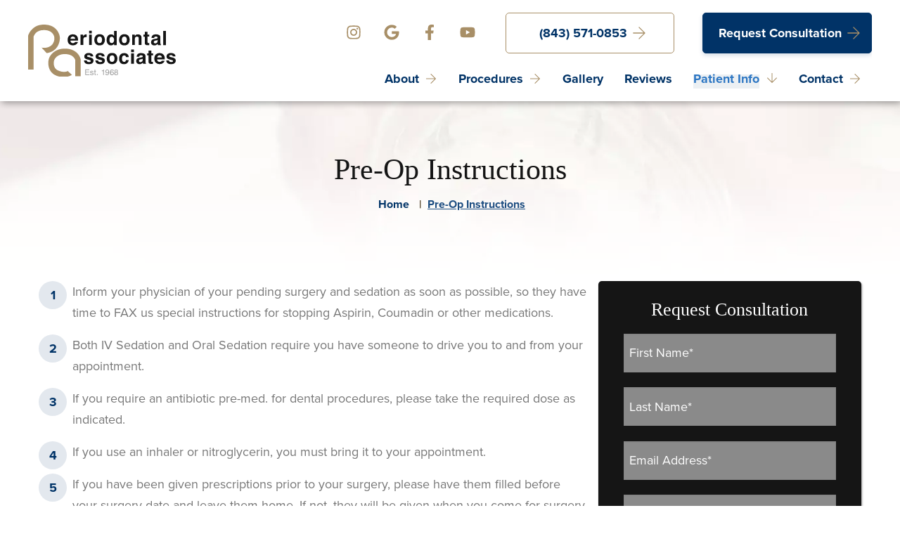

--- FILE ---
content_type: text/html; charset=UTF-8
request_url: https://charlestonperio.com/pre-op-instructions/
body_size: 35692
content:

<!doctype html>

<html class="no-js" dir="ltr" lang="en-US" prefix="og: https://ogp.me/ns#">
<!-- added comment in test by Joshua -->
<head>
	<meta charset="utf-8">
<script type="text/javascript">
/* <![CDATA[ */
var gform;gform||(document.addEventListener("gform_main_scripts_loaded",function(){gform.scriptsLoaded=!0}),document.addEventListener("gform/theme/scripts_loaded",function(){gform.themeScriptsLoaded=!0}),window.addEventListener("DOMContentLoaded",function(){gform.domLoaded=!0}),gform={domLoaded:!1,scriptsLoaded:!1,themeScriptsLoaded:!1,isFormEditor:()=>"function"==typeof InitializeEditor,callIfLoaded:function(o){return!(!gform.domLoaded||!gform.scriptsLoaded||!gform.themeScriptsLoaded&&!gform.isFormEditor()||(gform.isFormEditor()&&console.warn("The use of gform.initializeOnLoaded() is deprecated in the form editor context and will be removed in Gravity Forms 3.1."),o(),0))},initializeOnLoaded:function(o){gform.callIfLoaded(o)||(document.addEventListener("gform_main_scripts_loaded",()=>{gform.scriptsLoaded=!0,gform.callIfLoaded(o)}),document.addEventListener("gform/theme/scripts_loaded",()=>{gform.themeScriptsLoaded=!0,gform.callIfLoaded(o)}),window.addEventListener("DOMContentLoaded",()=>{gform.domLoaded=!0,gform.callIfLoaded(o)}))},hooks:{action:{},filter:{}},addAction:function(o,r,e,t){gform.addHook("action",o,r,e,t)},addFilter:function(o,r,e,t){gform.addHook("filter",o,r,e,t)},doAction:function(o){gform.doHook("action",o,arguments)},applyFilters:function(o){return gform.doHook("filter",o,arguments)},removeAction:function(o,r){gform.removeHook("action",o,r)},removeFilter:function(o,r,e){gform.removeHook("filter",o,r,e)},addHook:function(o,r,e,t,n){null==gform.hooks[o][r]&&(gform.hooks[o][r]=[]);var d=gform.hooks[o][r];null==n&&(n=r+"_"+d.length),gform.hooks[o][r].push({tag:n,callable:e,priority:t=null==t?10:t})},doHook:function(r,o,e){var t;if(e=Array.prototype.slice.call(e,1),null!=gform.hooks[r][o]&&((o=gform.hooks[r][o]).sort(function(o,r){return o.priority-r.priority}),o.forEach(function(o){"function"!=typeof(t=o.callable)&&(t=window[t]),"action"==r?t.apply(null,e):e[0]=t.apply(null,e)})),"filter"==r)return e[0]},removeHook:function(o,r,t,n){var e;null!=gform.hooks[o][r]&&(e=(e=gform.hooks[o][r]).filter(function(o,r,e){return!!(null!=n&&n!=o.tag||null!=t&&t!=o.priority)}),gform.hooks[o][r]=e)}});
/* ]]> */
</script>

	



<style>:root {
	 /* global colors */
	  --white:#ffffff;
	  --black:#000000;	
	  --primary:#003367;
	  --primary-color-hover:#2c76c3;
	  --primary-background-color:;
	  --secondary:#a88f67; 	
	  --secondary-color-hover:#dbcab0;
	  --secondary-background-color:#0a0a0a;
	  --tertiary-color:#0a0a0a;
	  --tertiary-color-hover:#0a0a0a;
	  --tertiary-background-color:#0a0a0a;
	  
	  
	  --button-primary-button-text-color:#ffffff;
	  --button-primary-button-bg-color:#003367;
	  --button-primary-button-text-color-hover:#ffffff;
	  --button-primary-button-bg-color-hover:#2c76c3;
	  	  	  
	  --button-secondary-button-text-color:#151515;
	  --button-secondary-button-bg-color:#a88f67;
	  --button-secondary-button-text-color-hover:#767676;
	  --button-secondary-button-bg-color-hover:#dbcab0;
	  --button-border-radius:5px;
	  	  	  
	  
	  --body-font-color:#767676;
	  --headings-font-color:#151515;
	  --blockquote-icon-color:#a88f67;
	  
	  
	  /*  Typography  */
	  --global-font-family:proxima-nova, sans-serif;
	  --global-font-weight:400; 
	  --global-font-size-desktop:18px;
	  --global-font-size-tablet:16px;
	  --global-font-size-mobile:16px;	  
	  --global-line-height-desktop:30px;
	  --global-line-height-tablet:25px;
	  --global-line-height-mobile:20px;
	  
	  /* Headers */	
	  --global-header-font-family:FreightDisplayPro;
	  --global-header-font-weight:600;	
	  --heading-line-height-desktop:38px;
	  --heading-line-height-tablet:34px;	
	  --heading-line-height-mobile:30px;	
	  --h1-font-size-desktop:42px;
	  --h1-font-size-tablet:30px;
	  --h1-font-size-mobile:30px;
	  --h2-font-size-desktop:40px;
	  --h2-font-size-tablet:26px;
	  --h2-font-size-mobile:26px;	  
	  --h3-font-size-desktop:36px;
	  --h3-font-size-tablet:24px;
	  --h3-font-size-mobile:24px;	 
	  --h4-font-size-desktop:32px;
	  --h4-font-size-tablet:22px;
	  --h4-font-size-mobile:22px;	 
	  --h5-font-size-desktop:28px;
	  --h5-font-size-tablet:20px;
	  --h5-font-size-mobile:20px;	 
	  --h6-font-size-desktop:18px;
	  --h6-font-size-tablet:18px;
	  --h6-font-size-mobile:18px;	 	  	   	  
	 
	  /* Links */
	  --link-font-weight:700;
	  --link-text-decoration:none;
	  
	  /* Buttons  */
	  --button-font-size-desktop:18px;
	  --button-font-size-tablet:18px;
	  --button-font-size-mobile:18px;	  
	  --button-text-decoration:none;
	  --button-font-weight:700;
	  --button-text-transform:none;
	  --button-hollow-border-width:1px;
	  
	  /* gravity Forms */ 
	  --validation-message-color:#a88f67;
	  --typing-or-validated-color:#0d962d;	 
	  --error-field-color:#bf1b1b	

	  	  
	 }</style>	<!-- Force IE to use the latest rendering engine available -->
	<meta http-equiv="X-UA-Compatible" content="IE=edge">
	<!-- Mobile Meta -->
	<meta name="viewport" content="width=device-width, initial-scale=1.0">
	<meta class="foundation-mq">
	<!-- If Site Icon isn't set in customizer -->
	
	<link rel="pingback" href="https://charlestonperio.com/xmlrpc.php">
	<title>Pre-Operative Instructions | Periodontal Associates</title>
<style>.flying-press-lazy-bg{background-image:none!important;}</style>
<link rel='preload' href='https://charlestonperio.com/wp-content/themes/FMbuildr5.0/assets/images/font-awesome/arrow-right-light.svg' as='image' fetchpriority='high' />
<link rel='preload' href='https://charlestonperio.com/wp-content/themes/FMbuildr5.0/assets/images/check-circle-regular.svg' as='image' fetchpriority='high' />
<link rel='preload' href='https://charlestonperio.com/wp-content/themes/FMbuildr5.0/assets/images/font-awesome/instagram.svg' as='image' imagesrcset='' imagesizes=''/>
<link rel='preload' href='https://charlestonperio.com/wp-content/themes/FMbuildr5.0/assets/images/font-awesome/google.svg' as='image' imagesrcset='' imagesizes=''/>
<link rel='preload' href='https://charlestonperio.com/wp-content/themes/FMbuildr5.0/assets/images/font-awesome/facebook.svg' as='image' imagesrcset='' imagesizes=''/>
<link rel='preload' href='https://charlestonperio.com/wp-content/themes/FMbuildr5.0/assets/images/font-awesome/youtube.svg' as='image' imagesrcset='' imagesizes=''/>
<link rel='preload' href='https://charlestonperio.com/wp-content/uploads/2021/04/header-desktop.jpg' as='image' imagesrcset='' imagesizes=''/>


		<!-- All in One SEO Pro 4.9.3 - aioseo.com -->
	<meta name="description" content="Review our pre-operative instructions to better prepare for surgery and avoid complications and speed up recovery. Contact us for information." />
	<meta name="robots" content="max-image-preview:large" />
	<meta name="google-site-verification" content="GWcgVjY_GX4UjjIgwy0rsNV7ZQRTVKchoEDtvEW_260" />
	<meta name="msvalidate.01" content="88C8CAC6464BE701DFA2620FF3A12A59" />
	<link rel="canonical" href="https://charlestonperio.com/pre-op-instructions/" />
	<meta name="generator" content="All in One SEO Pro (AIOSEO) 4.9.3" />
		<meta property="og:locale" content="en_US" />
		<meta property="og:site_name" content="Periodontal Associates |" />
		<meta property="og:type" content="article" />
		<meta property="og:title" content="Pre-Operative Instructions | Periodontal Associates" />
		<meta property="og:description" content="Review our pre-operative instructions to better prepare for surgery and avoid complications and speed up recovery. Contact us for information." />
		<meta property="og:url" content="https://charlestonperio.com/pre-op-instructions/" />
		<meta property="article:published_time" content="2021-05-04T21:42:19+00:00" />
		<meta property="article:modified_time" content="2021-06-11T02:14:15+00:00" />
		<meta name="twitter:card" content="summary" />
		<meta name="twitter:title" content="Pre-Operative Instructions | Periodontal Associates" />
		<meta name="twitter:description" content="Review our pre-operative instructions to better prepare for surgery and avoid complications and speed up recovery. Contact us for information." />
		<script type="application/ld+json" class="aioseo-schema">
			{"@context":"https:\/\/schema.org","@graph":[{"@type":"BreadcrumbList","@id":"https:\/\/charlestonperio.com\/pre-op-instructions\/#breadcrumblist","itemListElement":[{"@type":"ListItem","@id":"https:\/\/charlestonperio.com#listItem","position":1,"name":"Home","item":"https:\/\/charlestonperio.com","nextItem":{"@type":"ListItem","@id":"https:\/\/charlestonperio.com\/pre-op-instructions\/#listItem","name":"Pre-Op Instructions"}},{"@type":"ListItem","@id":"https:\/\/charlestonperio.com\/pre-op-instructions\/#listItem","position":2,"name":"Pre-Op Instructions","previousItem":{"@type":"ListItem","@id":"https:\/\/charlestonperio.com#listItem","name":"Home"}}]},{"@type":"Organization","@id":"https:\/\/charlestonperio.com\/#organization","name":"Periodontal Associates","url":"https:\/\/charlestonperio.com\/"},{"@type":"WebPage","@id":"https:\/\/charlestonperio.com\/pre-op-instructions\/#webpage","url":"https:\/\/charlestonperio.com\/pre-op-instructions\/","name":"Pre-Operative Instructions | Periodontal Associates","description":"Review our pre-operative instructions to better prepare for surgery and avoid complications and speed up recovery. Contact us for information.","inLanguage":"en-US","isPartOf":{"@id":"https:\/\/charlestonperio.com\/#website"},"breadcrumb":{"@id":"https:\/\/charlestonperio.com\/pre-op-instructions\/#breadcrumblist"},"datePublished":"2021-05-04T21:42:19+00:00","dateModified":"2021-06-11T02:14:15+00:00"},{"@type":"WebSite","@id":"https:\/\/charlestonperio.com\/#website","url":"https:\/\/charlestonperio.com\/","name":"Periodontal Associates","inLanguage":"en-US","publisher":{"@id":"https:\/\/charlestonperio.com\/#organization"}}]}
		</script>
		<script type="text/javascript">
			(function(c,l,a,r,i,t,y){
			c[a]=c[a]||function(){(c[a].q=c[a].q||[]).push(arguments)};t=l.createElement(r);t.async=1;
			t.src="https://www.clarity.ms/tag/"+i+"?ref=aioseo";y=l.getElementsByTagName(r)[0];y.parentNode.insertBefore(t,y);
		})(window, document, "clarity", "script", "c9ubwca3tc");
		</script>
		<!-- All in One SEO Pro -->


            <script data-no-defer="1" data-ezscrex="false" data-cfasync="false" data-pagespeed-no-defer data-cookieconsent="ignore">
                var ctPublicFunctions = {"_ajax_nonce":"efe9afe214","_rest_nonce":"78196efc3d","_ajax_url":"\/wp-admin\/admin-ajax.php","_rest_url":"https:\/\/charlestonperio.com\/wp-json\/","data__cookies_type":"native","data__ajax_type":"rest","data__bot_detector_enabled":0,"data__frontend_data_log_enabled":1,"cookiePrefix":"","wprocket_detected":false,"host_url":"charlestonperio.com","text__ee_click_to_select":"Click to select the whole data","text__ee_original_email":"The complete one is","text__ee_got_it":"Got it","text__ee_blocked":"Blocked","text__ee_cannot_connect":"Cannot connect","text__ee_cannot_decode":"Can not decode email. Unknown reason","text__ee_email_decoder":"CleanTalk email decoder","text__ee_wait_for_decoding":"The magic is on the way!","text__ee_decoding_process":"Please wait a few seconds while we decode the contact data."}
            </script>
        
            <script data-no-defer="1" data-ezscrex="false" data-cfasync="false" data-pagespeed-no-defer data-cookieconsent="ignore">
                var ctPublic = {"_ajax_nonce":"efe9afe214","settings__forms__check_internal":"1","settings__forms__check_external":"1","settings__forms__force_protection":0,"settings__forms__search_test":"0","settings__forms__wc_add_to_cart":"0","settings__data__bot_detector_enabled":0,"settings__sfw__anti_crawler":0,"blog_home":"https:\/\/charlestonperio.com\/","pixel__setting":"3","pixel__enabled":true,"pixel__url":"https:\/\/moderate11-v4.cleantalk.org\/pixel\/19459c6cb1b0dec9a3ffa1998c4bdef0.gif","data__email_check_before_post":"1","data__email_check_exist_post":0,"data__cookies_type":"native","data__key_is_ok":true,"data__visible_fields_required":true,"wl_brandname":"Anti-Spam by CleanTalk","wl_brandname_short":"CleanTalk","ct_checkjs_key":"f93199fdc2fdaac13421f8f0ecb69df0328778b1f720ba84701e2267ef9777a0","emailEncoderPassKey":"fcd565c3e2cb61a94598f7a425eaa517","bot_detector_forms_excluded":"W10=","advancedCacheExists":true,"varnishCacheExists":false,"wc_ajax_add_to_cart":false}
            </script>
        <link rel="alternate" title="oEmbed (JSON)" type="application/json+oembed" href="https://charlestonperio.com/wp-json/oembed/1.0/embed?url=https%3A%2F%2Fcharlestonperio.com%2Fpre-op-instructions%2F" />
<link rel="alternate" title="oEmbed (XML)" type="text/xml+oembed" href="https://charlestonperio.com/wp-json/oembed/1.0/embed?url=https%3A%2F%2Fcharlestonperio.com%2Fpre-op-instructions%2F&#038;format=xml" />
<style id='wp-img-auto-sizes-contain-inline-css' type='text/css'>img:is([sizes=auto i],[sizes^="auto," i]){contain-intrinsic-size:3000px 1500px}
/*# sourceURL=wp-img-auto-sizes-contain-inline-css */</style>
<style id='wp-block-library-inline-css' type='text/css'>:root{--wp-block-synced-color:#7a00df;--wp-block-synced-color--rgb:122,0,223;--wp-bound-block-color:var(--wp-block-synced-color);--wp-editor-canvas-background:#ddd;--wp-admin-theme-color:#007cba;--wp-admin-theme-color--rgb:0,124,186;--wp-admin-theme-color-darker-10:#006ba1;--wp-admin-theme-color-darker-10--rgb:0,107,160.5;--wp-admin-theme-color-darker-20:#005a87;--wp-admin-theme-color-darker-20--rgb:0,90,135;--wp-admin-border-width-focus:2px}@media (min-resolution:192dpi){:root{--wp-admin-border-width-focus:1.5px}}.wp-element-button{cursor:pointer}:root .has-very-light-gray-background-color{background-color:#eee}:root .has-very-dark-gray-background-color{background-color:#313131}:root .has-very-light-gray-color{color:#eee}:root .has-very-dark-gray-color{color:#313131}:root .has-vivid-green-cyan-to-vivid-cyan-blue-gradient-background{background:linear-gradient(135deg,#00d084,#0693e3)}:root .has-purple-crush-gradient-background{background:linear-gradient(135deg,#34e2e4,#4721fb 50%,#ab1dfe)}:root .has-hazy-dawn-gradient-background{background:linear-gradient(135deg,#faaca8,#dad0ec)}:root .has-subdued-olive-gradient-background{background:linear-gradient(135deg,#fafae1,#67a671)}:root .has-atomic-cream-gradient-background{background:linear-gradient(135deg,#fdd79a,#004a59)}:root .has-nightshade-gradient-background{background:linear-gradient(135deg,#330968,#31cdcf)}:root .has-midnight-gradient-background{background:linear-gradient(135deg,#020381,#2874fc)}:root{--wp--preset--font-size--normal:16px;--wp--preset--font-size--huge:42px}.has-regular-font-size{font-size:1em}.has-larger-font-size{font-size:2.625em}.has-normal-font-size{font-size:var(--wp--preset--font-size--normal)}.has-huge-font-size{font-size:var(--wp--preset--font-size--huge)}.has-text-align-center{text-align:center}.has-text-align-left{text-align:left}.has-text-align-right{text-align:right}.has-fit-text{white-space:nowrap!important}#end-resizable-editor-section{display:none}.aligncenter{clear:both}.items-justified-left{justify-content:flex-start}.items-justified-center{justify-content:center}.items-justified-right{justify-content:flex-end}.items-justified-space-between{justify-content:space-between}.screen-reader-text{border:0;clip-path:inset(50%);height:1px;margin:-1px;overflow:hidden;padding:0;position:absolute;width:1px;word-wrap:normal!important}.screen-reader-text:focus{background-color:#ddd;clip-path:none;color:#444;display:block;font-size:1em;height:auto;left:5px;line-height:normal;padding:15px 23px 14px;text-decoration:none;top:5px;width:auto;z-index:100000}html :where(.has-border-color){border-style:solid}html :where([style*=border-top-color]){border-top-style:solid}html :where([style*=border-right-color]){border-right-style:solid}html :where([style*=border-bottom-color]){border-bottom-style:solid}html :where([style*=border-left-color]){border-left-style:solid}html :where([style*=border-width]){border-style:solid}html :where([style*=border-top-width]){border-top-style:solid}html :where([style*=border-right-width]){border-right-style:solid}html :where([style*=border-bottom-width]){border-bottom-style:solid}html :where([style*=border-left-width]){border-left-style:solid}html :where(img[class*=wp-image-]){height:auto;max-width:100%}:where(figure){margin:0 0 1em}html :where(.is-position-sticky){--wp-admin--admin-bar--position-offset:var(--wp-admin--admin-bar--height,0px)}@media screen and (max-width:600px){html :where(.is-position-sticky){--wp-admin--admin-bar--position-offset:0px}}

/*# sourceURL=wp-block-library-inline-css */</style><style id='wp-block-cover-inline-css' type='text/css'>.wp-block-cover,.wp-block-cover-image{align-items:center;background-position:50%;box-sizing:border-box;display:flex;justify-content:center;min-height:430px;overflow:hidden;overflow:clip;padding:1em;position:relative}.wp-block-cover .has-background-dim:not([class*=-background-color]),.wp-block-cover-image .has-background-dim:not([class*=-background-color]),.wp-block-cover-image.has-background-dim:not([class*=-background-color]),.wp-block-cover.has-background-dim:not([class*=-background-color]){background-color:#000}.wp-block-cover .has-background-dim.has-background-gradient,.wp-block-cover-image .has-background-dim.has-background-gradient{background-color:initial}.wp-block-cover-image.has-background-dim:before,.wp-block-cover.has-background-dim:before{background-color:inherit;content:""}.wp-block-cover .wp-block-cover__background,.wp-block-cover .wp-block-cover__gradient-background,.wp-block-cover-image .wp-block-cover__background,.wp-block-cover-image .wp-block-cover__gradient-background,.wp-block-cover-image.has-background-dim:not(.has-background-gradient):before,.wp-block-cover.has-background-dim:not(.has-background-gradient):before{bottom:0;left:0;opacity:.5;position:absolute;right:0;top:0}.wp-block-cover-image.has-background-dim.has-background-dim-10 .wp-block-cover__background,.wp-block-cover-image.has-background-dim.has-background-dim-10 .wp-block-cover__gradient-background,.wp-block-cover-image.has-background-dim.has-background-dim-10:not(.has-background-gradient):before,.wp-block-cover.has-background-dim.has-background-dim-10 .wp-block-cover__background,.wp-block-cover.has-background-dim.has-background-dim-10 .wp-block-cover__gradient-background,.wp-block-cover.has-background-dim.has-background-dim-10:not(.has-background-gradient):before{opacity:.1}.wp-block-cover-image.has-background-dim.has-background-dim-20 .wp-block-cover__background,.wp-block-cover-image.has-background-dim.has-background-dim-20 .wp-block-cover__gradient-background,.wp-block-cover-image.has-background-dim.has-background-dim-20:not(.has-background-gradient):before,.wp-block-cover.has-background-dim.has-background-dim-20 .wp-block-cover__background,.wp-block-cover.has-background-dim.has-background-dim-20 .wp-block-cover__gradient-background,.wp-block-cover.has-background-dim.has-background-dim-20:not(.has-background-gradient):before{opacity:.2}.wp-block-cover-image.has-background-dim.has-background-dim-30 .wp-block-cover__background,.wp-block-cover-image.has-background-dim.has-background-dim-30 .wp-block-cover__gradient-background,.wp-block-cover-image.has-background-dim.has-background-dim-30:not(.has-background-gradient):before,.wp-block-cover.has-background-dim.has-background-dim-30 .wp-block-cover__background,.wp-block-cover.has-background-dim.has-background-dim-30 .wp-block-cover__gradient-background,.wp-block-cover.has-background-dim.has-background-dim-30:not(.has-background-gradient):before{opacity:.3}.wp-block-cover-image.has-background-dim.has-background-dim-40 .wp-block-cover__background,.wp-block-cover-image.has-background-dim.has-background-dim-40 .wp-block-cover__gradient-background,.wp-block-cover-image.has-background-dim.has-background-dim-40:not(.has-background-gradient):before,.wp-block-cover.has-background-dim.has-background-dim-40 .wp-block-cover__background,.wp-block-cover.has-background-dim.has-background-dim-40 .wp-block-cover__gradient-background,.wp-block-cover.has-background-dim.has-background-dim-40:not(.has-background-gradient):before{opacity:.4}.wp-block-cover-image.has-background-dim.has-background-dim-50 .wp-block-cover__background,.wp-block-cover-image.has-background-dim.has-background-dim-50 .wp-block-cover__gradient-background,.wp-block-cover-image.has-background-dim.has-background-dim-50:not(.has-background-gradient):before,.wp-block-cover.has-background-dim.has-background-dim-50 .wp-block-cover__background,.wp-block-cover.has-background-dim.has-background-dim-50 .wp-block-cover__gradient-background,.wp-block-cover.has-background-dim.has-background-dim-50:not(.has-background-gradient):before{opacity:.5}.wp-block-cover-image.has-background-dim.has-background-dim-60 .wp-block-cover__background,.wp-block-cover-image.has-background-dim.has-background-dim-60 .wp-block-cover__gradient-background,.wp-block-cover-image.has-background-dim.has-background-dim-60:not(.has-background-gradient):before,.wp-block-cover.has-background-dim.has-background-dim-60 .wp-block-cover__background,.wp-block-cover.has-background-dim.has-background-dim-60 .wp-block-cover__gradient-background,.wp-block-cover.has-background-dim.has-background-dim-60:not(.has-background-gradient):before{opacity:.6}.wp-block-cover-image.has-background-dim.has-background-dim-70 .wp-block-cover__background,.wp-block-cover-image.has-background-dim.has-background-dim-70 .wp-block-cover__gradient-background,.wp-block-cover-image.has-background-dim.has-background-dim-70:not(.has-background-gradient):before,.wp-block-cover.has-background-dim.has-background-dim-70 .wp-block-cover__background,.wp-block-cover.has-background-dim.has-background-dim-70 .wp-block-cover__gradient-background,.wp-block-cover.has-background-dim.has-background-dim-70:not(.has-background-gradient):before{opacity:.7}.wp-block-cover-image.has-background-dim.has-background-dim-80 .wp-block-cover__background,.wp-block-cover-image.has-background-dim.has-background-dim-80 .wp-block-cover__gradient-background,.wp-block-cover-image.has-background-dim.has-background-dim-80:not(.has-background-gradient):before,.wp-block-cover.has-background-dim.has-background-dim-80 .wp-block-cover__background,.wp-block-cover.has-background-dim.has-background-dim-80 .wp-block-cover__gradient-background,.wp-block-cover.has-background-dim.has-background-dim-80:not(.has-background-gradient):before{opacity:.8}.wp-block-cover-image.has-background-dim.has-background-dim-90 .wp-block-cover__background,.wp-block-cover-image.has-background-dim.has-background-dim-90 .wp-block-cover__gradient-background,.wp-block-cover-image.has-background-dim.has-background-dim-90:not(.has-background-gradient):before,.wp-block-cover.has-background-dim.has-background-dim-90 .wp-block-cover__background,.wp-block-cover.has-background-dim.has-background-dim-90 .wp-block-cover__gradient-background,.wp-block-cover.has-background-dim.has-background-dim-90:not(.has-background-gradient):before{opacity:.9}.wp-block-cover-image.has-background-dim.has-background-dim-100 .wp-block-cover__background,.wp-block-cover-image.has-background-dim.has-background-dim-100 .wp-block-cover__gradient-background,.wp-block-cover-image.has-background-dim.has-background-dim-100:not(.has-background-gradient):before,.wp-block-cover.has-background-dim.has-background-dim-100 .wp-block-cover__background,.wp-block-cover.has-background-dim.has-background-dim-100 .wp-block-cover__gradient-background,.wp-block-cover.has-background-dim.has-background-dim-100:not(.has-background-gradient):before{opacity:1}.wp-block-cover .wp-block-cover__background.has-background-dim.has-background-dim-0,.wp-block-cover .wp-block-cover__gradient-background.has-background-dim.has-background-dim-0,.wp-block-cover-image .wp-block-cover__background.has-background-dim.has-background-dim-0,.wp-block-cover-image .wp-block-cover__gradient-background.has-background-dim.has-background-dim-0{opacity:0}.wp-block-cover .wp-block-cover__background.has-background-dim.has-background-dim-10,.wp-block-cover .wp-block-cover__gradient-background.has-background-dim.has-background-dim-10,.wp-block-cover-image .wp-block-cover__background.has-background-dim.has-background-dim-10,.wp-block-cover-image .wp-block-cover__gradient-background.has-background-dim.has-background-dim-10{opacity:.1}.wp-block-cover .wp-block-cover__background.has-background-dim.has-background-dim-20,.wp-block-cover .wp-block-cover__gradient-background.has-background-dim.has-background-dim-20,.wp-block-cover-image .wp-block-cover__background.has-background-dim.has-background-dim-20,.wp-block-cover-image .wp-block-cover__gradient-background.has-background-dim.has-background-dim-20{opacity:.2}.wp-block-cover .wp-block-cover__background.has-background-dim.has-background-dim-30,.wp-block-cover .wp-block-cover__gradient-background.has-background-dim.has-background-dim-30,.wp-block-cover-image .wp-block-cover__background.has-background-dim.has-background-dim-30,.wp-block-cover-image .wp-block-cover__gradient-background.has-background-dim.has-background-dim-30{opacity:.3}.wp-block-cover .wp-block-cover__background.has-background-dim.has-background-dim-40,.wp-block-cover .wp-block-cover__gradient-background.has-background-dim.has-background-dim-40,.wp-block-cover-image .wp-block-cover__background.has-background-dim.has-background-dim-40,.wp-block-cover-image .wp-block-cover__gradient-background.has-background-dim.has-background-dim-40{opacity:.4}.wp-block-cover .wp-block-cover__background.has-background-dim.has-background-dim-50,.wp-block-cover .wp-block-cover__gradient-background.has-background-dim.has-background-dim-50,.wp-block-cover-image .wp-block-cover__background.has-background-dim.has-background-dim-50,.wp-block-cover-image .wp-block-cover__gradient-background.has-background-dim.has-background-dim-50{opacity:.5}.wp-block-cover .wp-block-cover__background.has-background-dim.has-background-dim-60,.wp-block-cover .wp-block-cover__gradient-background.has-background-dim.has-background-dim-60,.wp-block-cover-image .wp-block-cover__background.has-background-dim.has-background-dim-60,.wp-block-cover-image .wp-block-cover__gradient-background.has-background-dim.has-background-dim-60{opacity:.6}.wp-block-cover .wp-block-cover__background.has-background-dim.has-background-dim-70,.wp-block-cover .wp-block-cover__gradient-background.has-background-dim.has-background-dim-70,.wp-block-cover-image .wp-block-cover__background.has-background-dim.has-background-dim-70,.wp-block-cover-image .wp-block-cover__gradient-background.has-background-dim.has-background-dim-70{opacity:.7}.wp-block-cover .wp-block-cover__background.has-background-dim.has-background-dim-80,.wp-block-cover .wp-block-cover__gradient-background.has-background-dim.has-background-dim-80,.wp-block-cover-image .wp-block-cover__background.has-background-dim.has-background-dim-80,.wp-block-cover-image .wp-block-cover__gradient-background.has-background-dim.has-background-dim-80{opacity:.8}.wp-block-cover .wp-block-cover__background.has-background-dim.has-background-dim-90,.wp-block-cover .wp-block-cover__gradient-background.has-background-dim.has-background-dim-90,.wp-block-cover-image .wp-block-cover__background.has-background-dim.has-background-dim-90,.wp-block-cover-image .wp-block-cover__gradient-background.has-background-dim.has-background-dim-90{opacity:.9}.wp-block-cover .wp-block-cover__background.has-background-dim.has-background-dim-100,.wp-block-cover .wp-block-cover__gradient-background.has-background-dim.has-background-dim-100,.wp-block-cover-image .wp-block-cover__background.has-background-dim.has-background-dim-100,.wp-block-cover-image .wp-block-cover__gradient-background.has-background-dim.has-background-dim-100{opacity:1}.wp-block-cover-image.alignleft,.wp-block-cover-image.alignright,.wp-block-cover.alignleft,.wp-block-cover.alignright{max-width:420px;width:100%}.wp-block-cover-image.aligncenter,.wp-block-cover-image.alignleft,.wp-block-cover-image.alignright,.wp-block-cover.aligncenter,.wp-block-cover.alignleft,.wp-block-cover.alignright{display:flex}.wp-block-cover .wp-block-cover__inner-container,.wp-block-cover-image .wp-block-cover__inner-container{color:inherit;position:relative;width:100%}.wp-block-cover-image.is-position-top-left,.wp-block-cover.is-position-top-left{align-items:flex-start;justify-content:flex-start}.wp-block-cover-image.is-position-top-center,.wp-block-cover.is-position-top-center{align-items:flex-start;justify-content:center}.wp-block-cover-image.is-position-top-right,.wp-block-cover.is-position-top-right{align-items:flex-start;justify-content:flex-end}.wp-block-cover-image.is-position-center-left,.wp-block-cover.is-position-center-left{align-items:center;justify-content:flex-start}.wp-block-cover-image.is-position-center-center,.wp-block-cover.is-position-center-center{align-items:center;justify-content:center}.wp-block-cover-image.is-position-center-right,.wp-block-cover.is-position-center-right{align-items:center;justify-content:flex-end}.wp-block-cover-image.is-position-bottom-left,.wp-block-cover.is-position-bottom-left{align-items:flex-end;justify-content:flex-start}.wp-block-cover-image.is-position-bottom-center,.wp-block-cover.is-position-bottom-center{align-items:flex-end;justify-content:center}.wp-block-cover-image.is-position-bottom-right,.wp-block-cover.is-position-bottom-right{align-items:flex-end;justify-content:flex-end}.wp-block-cover-image.has-custom-content-position.has-custom-content-position .wp-block-cover__inner-container,.wp-block-cover.has-custom-content-position.has-custom-content-position .wp-block-cover__inner-container{margin:0}.wp-block-cover-image.has-custom-content-position.has-custom-content-position.is-position-bottom-left .wp-block-cover__inner-container,.wp-block-cover-image.has-custom-content-position.has-custom-content-position.is-position-bottom-right .wp-block-cover__inner-container,.wp-block-cover-image.has-custom-content-position.has-custom-content-position.is-position-center-left .wp-block-cover__inner-container,.wp-block-cover-image.has-custom-content-position.has-custom-content-position.is-position-center-right .wp-block-cover__inner-container,.wp-block-cover-image.has-custom-content-position.has-custom-content-position.is-position-top-left .wp-block-cover__inner-container,.wp-block-cover-image.has-custom-content-position.has-custom-content-position.is-position-top-right .wp-block-cover__inner-container,.wp-block-cover.has-custom-content-position.has-custom-content-position.is-position-bottom-left .wp-block-cover__inner-container,.wp-block-cover.has-custom-content-position.has-custom-content-position.is-position-bottom-right .wp-block-cover__inner-container,.wp-block-cover.has-custom-content-position.has-custom-content-position.is-position-center-left .wp-block-cover__inner-container,.wp-block-cover.has-custom-content-position.has-custom-content-position.is-position-center-right .wp-block-cover__inner-container,.wp-block-cover.has-custom-content-position.has-custom-content-position.is-position-top-left .wp-block-cover__inner-container,.wp-block-cover.has-custom-content-position.has-custom-content-position.is-position-top-right .wp-block-cover__inner-container{margin:0;width:auto}.wp-block-cover .wp-block-cover__image-background,.wp-block-cover video.wp-block-cover__video-background,.wp-block-cover-image .wp-block-cover__image-background,.wp-block-cover-image video.wp-block-cover__video-background{border:none;bottom:0;box-shadow:none;height:100%;left:0;margin:0;max-height:none;max-width:none;object-fit:cover;outline:none;padding:0;position:absolute;right:0;top:0;width:100%}.wp-block-cover-image.has-parallax,.wp-block-cover.has-parallax,.wp-block-cover__image-background.has-parallax,video.wp-block-cover__video-background.has-parallax{background-attachment:fixed;background-repeat:no-repeat;background-size:cover}@supports (-webkit-touch-callout:inherit){.wp-block-cover-image.has-parallax,.wp-block-cover.has-parallax,.wp-block-cover__image-background.has-parallax,video.wp-block-cover__video-background.has-parallax{background-attachment:scroll}}@media (prefers-reduced-motion:reduce){.wp-block-cover-image.has-parallax,.wp-block-cover.has-parallax,.wp-block-cover__image-background.has-parallax,video.wp-block-cover__video-background.has-parallax{background-attachment:scroll}}.wp-block-cover-image.is-repeated,.wp-block-cover.is-repeated,.wp-block-cover__image-background.is-repeated,video.wp-block-cover__video-background.is-repeated{background-repeat:repeat;background-size:auto}.wp-block-cover-image-text,.wp-block-cover-image-text a,.wp-block-cover-image-text a:active,.wp-block-cover-image-text a:focus,.wp-block-cover-image-text a:hover,.wp-block-cover-text,.wp-block-cover-text a,.wp-block-cover-text a:active,.wp-block-cover-text a:focus,.wp-block-cover-text a:hover,section.wp-block-cover-image h2,section.wp-block-cover-image h2 a,section.wp-block-cover-image h2 a:active,section.wp-block-cover-image h2 a:focus,section.wp-block-cover-image h2 a:hover{color:#fff}.wp-block-cover-image .wp-block-cover.has-left-content{justify-content:flex-start}.wp-block-cover-image .wp-block-cover.has-right-content{justify-content:flex-end}.wp-block-cover-image.has-left-content .wp-block-cover-image-text,.wp-block-cover.has-left-content .wp-block-cover-text,section.wp-block-cover-image.has-left-content>h2{margin-left:0;text-align:left}.wp-block-cover-image.has-right-content .wp-block-cover-image-text,.wp-block-cover.has-right-content .wp-block-cover-text,section.wp-block-cover-image.has-right-content>h2{margin-right:0;text-align:right}.wp-block-cover .wp-block-cover-text,.wp-block-cover-image .wp-block-cover-image-text,section.wp-block-cover-image>h2{font-size:2em;line-height:1.25;margin-bottom:0;max-width:840px;padding:.44em;text-align:center;z-index:1}:where(.wp-block-cover-image:not(.has-text-color)),:where(.wp-block-cover:not(.has-text-color)){color:#fff}:where(.wp-block-cover-image.is-light:not(.has-text-color)),:where(.wp-block-cover.is-light:not(.has-text-color)){color:#000}:root :where(.wp-block-cover h1:not(.has-text-color)),:root :where(.wp-block-cover h2:not(.has-text-color)),:root :where(.wp-block-cover h3:not(.has-text-color)),:root :where(.wp-block-cover h4:not(.has-text-color)),:root :where(.wp-block-cover h5:not(.has-text-color)),:root :where(.wp-block-cover h6:not(.has-text-color)),:root :where(.wp-block-cover p:not(.has-text-color)){color:inherit}body:not(.editor-styles-wrapper) .wp-block-cover:not(.wp-block-cover:has(.wp-block-cover__background+.wp-block-cover__inner-container)) .wp-block-cover__image-background,body:not(.editor-styles-wrapper) .wp-block-cover:not(.wp-block-cover:has(.wp-block-cover__background+.wp-block-cover__inner-container)) .wp-block-cover__video-background{z-index:0}body:not(.editor-styles-wrapper) .wp-block-cover:not(.wp-block-cover:has(.wp-block-cover__background+.wp-block-cover__inner-container)) .wp-block-cover__background,body:not(.editor-styles-wrapper) .wp-block-cover:not(.wp-block-cover:has(.wp-block-cover__background+.wp-block-cover__inner-container)) .wp-block-cover__gradient-background,body:not(.editor-styles-wrapper) .wp-block-cover:not(.wp-block-cover:has(.wp-block-cover__background+.wp-block-cover__inner-container)) .wp-block-cover__inner-container,body:not(.editor-styles-wrapper) .wp-block-cover:not(.wp-block-cover:has(.wp-block-cover__background+.wp-block-cover__inner-container)).has-background-dim:not(.has-background-gradient):before{z-index:1}.has-modal-open body:not(.editor-styles-wrapper) .wp-block-cover:not(.wp-block-cover:has(.wp-block-cover__background+.wp-block-cover__inner-container)) .wp-block-cover__inner-container{z-index:auto}
/*# sourceURL=https://charlestonperio.com/wp-includes/blocks/cover/style.min.css */</style>
<style id='wp-block-heading-inline-css' type='text/css'>h1:where(.wp-block-heading).has-background,h2:where(.wp-block-heading).has-background,h3:where(.wp-block-heading).has-background,h4:where(.wp-block-heading).has-background,h5:where(.wp-block-heading).has-background,h6:where(.wp-block-heading).has-background{padding:1.25em 2.375em}h1.has-text-align-left[style*=writing-mode]:where([style*=vertical-lr]),h1.has-text-align-right[style*=writing-mode]:where([style*=vertical-rl]),h2.has-text-align-left[style*=writing-mode]:where([style*=vertical-lr]),h2.has-text-align-right[style*=writing-mode]:where([style*=vertical-rl]),h3.has-text-align-left[style*=writing-mode]:where([style*=vertical-lr]),h3.has-text-align-right[style*=writing-mode]:where([style*=vertical-rl]),h4.has-text-align-left[style*=writing-mode]:where([style*=vertical-lr]),h4.has-text-align-right[style*=writing-mode]:where([style*=vertical-rl]),h5.has-text-align-left[style*=writing-mode]:where([style*=vertical-lr]),h5.has-text-align-right[style*=writing-mode]:where([style*=vertical-rl]),h6.has-text-align-left[style*=writing-mode]:where([style*=vertical-lr]),h6.has-text-align-right[style*=writing-mode]:where([style*=vertical-rl]){rotate:180deg}
/*# sourceURL=https://charlestonperio.com/wp-includes/blocks/heading/style.min.css */</style>
<style id='wp-block-image-inline-css' type='text/css'>
.wp-block-image>a,.wp-block-image>figure>a{display:inline-block}.wp-block-image img{box-sizing:border-box;height:auto;max-width:100%;vertical-align:bottom}@media not (prefers-reduced-motion){.wp-block-image img.hide{visibility:hidden}.wp-block-image img.show{animation:show-content-image .4s}}.wp-block-image[style*=border-radius] img,.wp-block-image[style*=border-radius]>a{border-radius:inherit}.wp-block-image.has-custom-border img{box-sizing:border-box}.wp-block-image.aligncenter{text-align:center}.wp-block-image.alignfull>a,.wp-block-image.alignwide>a{width:100%}.wp-block-image.alignfull img,.wp-block-image.alignwide img{height:auto;width:100%}.wp-block-image .aligncenter,.wp-block-image .alignleft,.wp-block-image .alignright,.wp-block-image.aligncenter,.wp-block-image.alignleft,.wp-block-image.alignright{display:table}.wp-block-image .aligncenter>figcaption,.wp-block-image .alignleft>figcaption,.wp-block-image .alignright>figcaption,.wp-block-image.aligncenter>figcaption,.wp-block-image.alignleft>figcaption,.wp-block-image.alignright>figcaption{caption-side:bottom;display:table-caption}.wp-block-image .alignleft{float:left;margin:.5em 1em .5em 0}.wp-block-image .alignright{float:right;margin:.5em 0 .5em 1em}.wp-block-image .aligncenter{margin-left:auto;margin-right:auto}.wp-block-image :where(figcaption){margin-bottom:1em;margin-top:.5em}.wp-block-image.is-style-circle-mask img{border-radius:9999px}@supports ((-webkit-mask-image:none) or (mask-image:none)) or (-webkit-mask-image:none){.wp-block-image.is-style-circle-mask img{border-radius:0;-webkit-mask-image:url('data:image/svg+xml;utf8,<svg viewBox="0 0 100 100" xmlns="http://www.w3.org/2000/svg"><circle cx="50" cy="50" r="50"/></svg>');mask-image:url('data:image/svg+xml;utf8,<svg viewBox="0 0 100 100" xmlns="http://www.w3.org/2000/svg"><circle cx="50" cy="50" r="50"/></svg>');mask-mode:alpha;-webkit-mask-position:center;mask-position:center;-webkit-mask-repeat:no-repeat;mask-repeat:no-repeat;-webkit-mask-size:contain;mask-size:contain}}:root :where(.wp-block-image.is-style-rounded img,.wp-block-image .is-style-rounded img){border-radius:9999px}.wp-block-image figure{margin:0}.wp-lightbox-container{display:flex;flex-direction:column;position:relative}.wp-lightbox-container img{cursor:zoom-in}.wp-lightbox-container img:hover+button{opacity:1}.wp-lightbox-container button{align-items:center;backdrop-filter:blur(16px) saturate(180%);background-color:#5a5a5a40;border:none;border-radius:4px;cursor:zoom-in;display:flex;height:20px;justify-content:center;opacity:0;padding:0;position:absolute;right:16px;text-align:center;top:16px;width:20px;z-index:100}@media not (prefers-reduced-motion){.wp-lightbox-container button{transition:opacity .2s ease}}.wp-lightbox-container button:focus-visible{outline:3px auto #5a5a5a40;outline:3px auto -webkit-focus-ring-color;outline-offset:3px}.wp-lightbox-container button:hover{cursor:pointer;opacity:1}.wp-lightbox-container button:focus{opacity:1}.wp-lightbox-container button:focus,.wp-lightbox-container button:hover,.wp-lightbox-container button:not(:hover):not(:active):not(.has-background){background-color:#5a5a5a40;border:none}.wp-lightbox-overlay{box-sizing:border-box;cursor:zoom-out;height:100vh;left:0;overflow:hidden;position:fixed;top:0;visibility:hidden;width:100%;z-index:100000}.wp-lightbox-overlay .close-button{align-items:center;cursor:pointer;display:flex;justify-content:center;min-height:40px;min-width:40px;padding:0;position:absolute;right:calc(env(safe-area-inset-right) + 16px);top:calc(env(safe-area-inset-top) + 16px);z-index:5000000}.wp-lightbox-overlay .close-button:focus,.wp-lightbox-overlay .close-button:hover,.wp-lightbox-overlay .close-button:not(:hover):not(:active):not(.has-background){background:none;border:none}.wp-lightbox-overlay .lightbox-image-container{height:var(--wp--lightbox-container-height);left:50%;overflow:hidden;position:absolute;top:50%;transform:translate(-50%,-50%);transform-origin:top left;width:var(--wp--lightbox-container-width);z-index:9999999999}.wp-lightbox-overlay .wp-block-image{align-items:center;box-sizing:border-box;display:flex;height:100%;justify-content:center;margin:0;position:relative;transform-origin:0 0;width:100%;z-index:3000000}.wp-lightbox-overlay .wp-block-image img{height:var(--wp--lightbox-image-height);min-height:var(--wp--lightbox-image-height);min-width:var(--wp--lightbox-image-width);width:var(--wp--lightbox-image-width)}.wp-lightbox-overlay .wp-block-image figcaption{display:none}.wp-lightbox-overlay button{background:none;border:none}.wp-lightbox-overlay .scrim{background-color:#fff;height:100%;opacity:.9;position:absolute;width:100%;z-index:2000000}.wp-lightbox-overlay.active{visibility:visible}@media not (prefers-reduced-motion){.wp-lightbox-overlay.active{animation:turn-on-visibility .25s both}.wp-lightbox-overlay.active img{animation:turn-on-visibility .35s both}.wp-lightbox-overlay.show-closing-animation:not(.active){animation:turn-off-visibility .35s both}.wp-lightbox-overlay.show-closing-animation:not(.active) img{animation:turn-off-visibility .25s both}.wp-lightbox-overlay.zoom.active{animation:none;opacity:1;visibility:visible}.wp-lightbox-overlay.zoom.active .lightbox-image-container{animation:lightbox-zoom-in .4s}.wp-lightbox-overlay.zoom.active .lightbox-image-container img{animation:none}.wp-lightbox-overlay.zoom.active .scrim{animation:turn-on-visibility .4s forwards}.wp-lightbox-overlay.zoom.show-closing-animation:not(.active){animation:none}.wp-lightbox-overlay.zoom.show-closing-animation:not(.active) .lightbox-image-container{animation:lightbox-zoom-out .4s}.wp-lightbox-overlay.zoom.show-closing-animation:not(.active) .lightbox-image-container img{animation:none}.wp-lightbox-overlay.zoom.show-closing-animation:not(.active) .scrim{animation:turn-off-visibility .4s forwards}}@keyframes show-content-image{0%{visibility:hidden}99%{visibility:hidden}to{visibility:visible}}@keyframes turn-on-visibility{0%{opacity:0}to{opacity:1}}@keyframes turn-off-visibility{0%{opacity:1;visibility:visible}99%{opacity:0;visibility:visible}to{opacity:0;visibility:hidden}}@keyframes lightbox-zoom-in{0%{transform:translate(calc((-100vw + var(--wp--lightbox-scrollbar-width))/2 + var(--wp--lightbox-initial-left-position)),calc(-50vh + var(--wp--lightbox-initial-top-position))) scale(var(--wp--lightbox-scale))}to{transform:translate(-50%,-50%) scale(1)}}@keyframes lightbox-zoom-out{0%{transform:translate(-50%,-50%) scale(1);visibility:visible}99%{visibility:visible}to{transform:translate(calc((-100vw + var(--wp--lightbox-scrollbar-width))/2 + var(--wp--lightbox-initial-left-position)),calc(-50vh + var(--wp--lightbox-initial-top-position))) scale(var(--wp--lightbox-scale));visibility:hidden}}
/*# sourceURL=https://charlestonperio.com/wp-includes/blocks/image/style.min.css */
</style>
<style id='wp-block-list-inline-css' type='text/css'>ol,ul{box-sizing:border-box}:root :where(.wp-block-list.has-background){padding:1.25em 2.375em}
/*# sourceURL=https://charlestonperio.com/wp-includes/blocks/list/style.min.css */</style>
<style id='wp-block-search-inline-css' type='text/css'>.wp-block-search__button{margin-left:10px;word-break:normal}.wp-block-search__button.has-icon{line-height:0}.wp-block-search__button svg{height:1.25em;min-height:24px;min-width:24px;width:1.25em;fill:currentColor;vertical-align:text-bottom}:where(.wp-block-search__button){border:1px solid #ccc;padding:6px 10px}.wp-block-search__inside-wrapper{display:flex;flex:auto;flex-wrap:nowrap;max-width:100%}.wp-block-search__label{width:100%}.wp-block-search.wp-block-search__button-only .wp-block-search__button{box-sizing:border-box;display:flex;flex-shrink:0;justify-content:center;margin-left:0;max-width:100%}.wp-block-search.wp-block-search__button-only .wp-block-search__inside-wrapper{min-width:0!important;transition-property:width}.wp-block-search.wp-block-search__button-only .wp-block-search__input{flex-basis:100%;transition-duration:.3s}.wp-block-search.wp-block-search__button-only.wp-block-search__searchfield-hidden,.wp-block-search.wp-block-search__button-only.wp-block-search__searchfield-hidden .wp-block-search__inside-wrapper{overflow:hidden}.wp-block-search.wp-block-search__button-only.wp-block-search__searchfield-hidden .wp-block-search__input{border-left-width:0!important;border-right-width:0!important;flex-basis:0;flex-grow:0;margin:0;min-width:0!important;padding-left:0!important;padding-right:0!important;width:0!important}:where(.wp-block-search__input){appearance:none;border:1px solid #949494;flex-grow:1;font-family:inherit;font-size:inherit;font-style:inherit;font-weight:inherit;letter-spacing:inherit;line-height:inherit;margin-left:0;margin-right:0;min-width:3rem;padding:8px;text-decoration:unset!important;text-transform:inherit}:where(.wp-block-search__button-inside .wp-block-search__inside-wrapper){background-color:#fff;border:1px solid #949494;box-sizing:border-box;padding:4px}:where(.wp-block-search__button-inside .wp-block-search__inside-wrapper) .wp-block-search__input{border:none;border-radius:0;padding:0 4px}:where(.wp-block-search__button-inside .wp-block-search__inside-wrapper) .wp-block-search__input:focus{outline:none}:where(.wp-block-search__button-inside .wp-block-search__inside-wrapper) :where(.wp-block-search__button){padding:4px 8px}.wp-block-search.aligncenter .wp-block-search__inside-wrapper{margin:auto}.wp-block[data-align=right] .wp-block-search.wp-block-search__button-only .wp-block-search__inside-wrapper{float:right}
/*# sourceURL=https://charlestonperio.com/wp-includes/blocks/search/style.min.css */</style>
<style id='wp-block-columns-inline-css' type='text/css'>.wp-block-columns{box-sizing:border-box;display:flex;flex-wrap:wrap!important}@media (min-width:782px){.wp-block-columns{flex-wrap:nowrap!important}}.wp-block-columns{align-items:normal!important}.wp-block-columns.are-vertically-aligned-top{align-items:flex-start}.wp-block-columns.are-vertically-aligned-center{align-items:center}.wp-block-columns.are-vertically-aligned-bottom{align-items:flex-end}@media (max-width:781px){.wp-block-columns:not(.is-not-stacked-on-mobile)>.wp-block-column{flex-basis:100%!important}}@media (min-width:782px){.wp-block-columns:not(.is-not-stacked-on-mobile)>.wp-block-column{flex-basis:0;flex-grow:1}.wp-block-columns:not(.is-not-stacked-on-mobile)>.wp-block-column[style*=flex-basis]{flex-grow:0}}.wp-block-columns.is-not-stacked-on-mobile{flex-wrap:nowrap!important}.wp-block-columns.is-not-stacked-on-mobile>.wp-block-column{flex-basis:0;flex-grow:1}.wp-block-columns.is-not-stacked-on-mobile>.wp-block-column[style*=flex-basis]{flex-grow:0}:where(.wp-block-columns){margin-bottom:1.75em}:where(.wp-block-columns.has-background){padding:1.25em 2.375em}.wp-block-column{flex-grow:1;min-width:0;overflow-wrap:break-word;word-break:break-word}.wp-block-column.is-vertically-aligned-top{align-self:flex-start}.wp-block-column.is-vertically-aligned-center{align-self:center}.wp-block-column.is-vertically-aligned-bottom{align-self:flex-end}.wp-block-column.is-vertically-aligned-stretch{align-self:stretch}.wp-block-column.is-vertically-aligned-bottom,.wp-block-column.is-vertically-aligned-center,.wp-block-column.is-vertically-aligned-top{width:100%}
/*# sourceURL=https://charlestonperio.com/wp-includes/blocks/columns/style.min.css */</style>
<style id='wp-block-group-inline-css' type='text/css'>.wp-block-group{box-sizing:border-box}:where(.wp-block-group.wp-block-group-is-layout-constrained){position:relative}
/*# sourceURL=https://charlestonperio.com/wp-includes/blocks/group/style.min.css */</style>
<style id='wp-block-paragraph-inline-css' type='text/css'>.is-small-text{font-size:.875em}.is-regular-text{font-size:1em}.is-large-text{font-size:2.25em}.is-larger-text{font-size:3em}.has-drop-cap:not(:focus):first-letter{float:left;font-size:8.4em;font-style:normal;font-weight:100;line-height:.68;margin:.05em .1em 0 0;text-transform:uppercase}body.rtl .has-drop-cap:not(:focus):first-letter{float:none;margin-left:.1em}p.has-drop-cap.has-background{overflow:hidden}:root :where(p.has-background){padding:1.25em 2.375em}:where(p.has-text-color:not(.has-link-color)) a{color:inherit}p.has-text-align-left[style*="writing-mode:vertical-lr"],p.has-text-align-right[style*="writing-mode:vertical-rl"]{rotate:180deg}
/*# sourceURL=https://charlestonperio.com/wp-includes/blocks/paragraph/style.min.css */</style>
<style id='global-styles-inline-css' type='text/css'>:root{--wp--preset--aspect-ratio--square: 1;--wp--preset--aspect-ratio--4-3: 4/3;--wp--preset--aspect-ratio--3-4: 3/4;--wp--preset--aspect-ratio--3-2: 3/2;--wp--preset--aspect-ratio--2-3: 2/3;--wp--preset--aspect-ratio--16-9: 16/9;--wp--preset--aspect-ratio--9-16: 9/16;--wp--preset--color--black: #151515;--wp--preset--color--cyan-bluish-gray: #abb8c3;--wp--preset--color--white: #FFFFFF;--wp--preset--color--pale-pink: #f78da7;--wp--preset--color--vivid-red: #cf2e2e;--wp--preset--color--luminous-vivid-orange: #ff6900;--wp--preset--color--luminous-vivid-amber: #fcb900;--wp--preset--color--light-green-cyan: #7bdcb5;--wp--preset--color--vivid-green-cyan: #00d084;--wp--preset--color--pale-cyan-blue: #8ed1fc;--wp--preset--color--vivid-cyan-blue: #0693e3;--wp--preset--color--vivid-purple: #9b51e0;--wp--preset--color--primary-color: #003367;--wp--preset--color--secondary-color: #a88f67;--wp--preset--color--theme-white: #F2EEE7;--wp--preset--gradient--vivid-cyan-blue-to-vivid-purple: linear-gradient(135deg,rgb(6,147,227) 0%,rgb(155,81,224) 100%);--wp--preset--gradient--light-green-cyan-to-vivid-green-cyan: linear-gradient(135deg,rgb(122,220,180) 0%,rgb(0,208,130) 100%);--wp--preset--gradient--luminous-vivid-amber-to-luminous-vivid-orange: linear-gradient(135deg,rgb(252,185,0) 0%,rgb(255,105,0) 100%);--wp--preset--gradient--luminous-vivid-orange-to-vivid-red: linear-gradient(135deg,rgb(255,105,0) 0%,rgb(207,46,46) 100%);--wp--preset--gradient--very-light-gray-to-cyan-bluish-gray: linear-gradient(135deg,rgb(238,238,238) 0%,rgb(169,184,195) 100%);--wp--preset--gradient--cool-to-warm-spectrum: linear-gradient(135deg,rgb(74,234,220) 0%,rgb(151,120,209) 20%,rgb(207,42,186) 40%,rgb(238,44,130) 60%,rgb(251,105,98) 80%,rgb(254,248,76) 100%);--wp--preset--gradient--blush-light-purple: linear-gradient(135deg,rgb(255,206,236) 0%,rgb(152,150,240) 100%);--wp--preset--gradient--blush-bordeaux: linear-gradient(135deg,rgb(254,205,165) 0%,rgb(254,45,45) 50%,rgb(107,0,62) 100%);--wp--preset--gradient--luminous-dusk: linear-gradient(135deg,rgb(255,203,112) 0%,rgb(199,81,192) 50%,rgb(65,88,208) 100%);--wp--preset--gradient--pale-ocean: linear-gradient(135deg,rgb(255,245,203) 0%,rgb(182,227,212) 50%,rgb(51,167,181) 100%);--wp--preset--gradient--electric-grass: linear-gradient(135deg,rgb(202,248,128) 0%,rgb(113,206,126) 100%);--wp--preset--gradient--midnight: linear-gradient(135deg,rgb(2,3,129) 0%,rgb(40,116,252) 100%);--wp--preset--gradient--hard-light-blue-dark-blue: linear-gradient(90deg, rgba(227,232,238,1) 80%, rgba(0,51,103,1) 80%);--wp--preset--gradient--smooth-light-blue-dark-blue: linear-gradient(45deg, rgba(227,232,238,1) 0%, rgba(0,51,103,1) 100%);--wp--preset--gradient--hard-light-brown-dark-brown: linear-gradient(90deg, rgba(242,238,231,1) 80%, rgba(168,143,103,1) 80%);--wp--preset--gradient--smooth-light-brown-dark-brown: linear-gradient(45deg, rgba(242,238,231,1) 0%, rgba(168,143,103,1) 100%);--wp--preset--gradient--brown-dark-brown: linear-gradient(45deg, rgba(54,35,9,1) 0%, rgba(106,89,65,1) 100%);--wp--preset--font-size--small: 13px;--wp--preset--font-size--medium: 20px;--wp--preset--font-size--large: 36px;--wp--preset--font-size--x-large: 42px;--wp--preset--spacing--20: 0.44rem;--wp--preset--spacing--30: 0.67rem;--wp--preset--spacing--40: 1rem;--wp--preset--spacing--50: 1.5rem;--wp--preset--spacing--60: 2.25rem;--wp--preset--spacing--70: 3.38rem;--wp--preset--spacing--80: 5.06rem;--wp--preset--shadow--natural: 6px 6px 9px rgba(0, 0, 0, 0.2);--wp--preset--shadow--deep: 12px 12px 50px rgba(0, 0, 0, 0.4);--wp--preset--shadow--sharp: 6px 6px 0px rgba(0, 0, 0, 0.2);--wp--preset--shadow--outlined: 6px 6px 0px -3px rgb(255, 255, 255), 6px 6px rgb(0, 0, 0);--wp--preset--shadow--crisp: 6px 6px 0px rgb(0, 0, 0);}:where(.is-layout-flex){gap: 0.5em;}:where(.is-layout-grid){gap: 0.5em;}body .is-layout-flex{display: flex;}.is-layout-flex{flex-wrap: wrap;align-items: center;}.is-layout-flex > :is(*, div){margin: 0;}body .is-layout-grid{display: grid;}.is-layout-grid > :is(*, div){margin: 0;}:where(.wp-block-columns.is-layout-flex){gap: 2em;}:where(.wp-block-columns.is-layout-grid){gap: 2em;}:where(.wp-block-post-template.is-layout-flex){gap: 1.25em;}:where(.wp-block-post-template.is-layout-grid){gap: 1.25em;}.has-black-color{color: var(--wp--preset--color--black) !important;}.has-cyan-bluish-gray-color{color: var(--wp--preset--color--cyan-bluish-gray) !important;}.has-white-color{color: var(--wp--preset--color--white) !important;}.has-pale-pink-color{color: var(--wp--preset--color--pale-pink) !important;}.has-vivid-red-color{color: var(--wp--preset--color--vivid-red) !important;}.has-luminous-vivid-orange-color{color: var(--wp--preset--color--luminous-vivid-orange) !important;}.has-luminous-vivid-amber-color{color: var(--wp--preset--color--luminous-vivid-amber) !important;}.has-light-green-cyan-color{color: var(--wp--preset--color--light-green-cyan) !important;}.has-vivid-green-cyan-color{color: var(--wp--preset--color--vivid-green-cyan) !important;}.has-pale-cyan-blue-color{color: var(--wp--preset--color--pale-cyan-blue) !important;}.has-vivid-cyan-blue-color{color: var(--wp--preset--color--vivid-cyan-blue) !important;}.has-vivid-purple-color{color: var(--wp--preset--color--vivid-purple) !important;}.has-black-background-color{background-color: var(--wp--preset--color--black) !important;}.has-cyan-bluish-gray-background-color{background-color: var(--wp--preset--color--cyan-bluish-gray) !important;}.has-white-background-color{background-color: var(--wp--preset--color--white) !important;}.has-pale-pink-background-color{background-color: var(--wp--preset--color--pale-pink) !important;}.has-vivid-red-background-color{background-color: var(--wp--preset--color--vivid-red) !important;}.has-luminous-vivid-orange-background-color{background-color: var(--wp--preset--color--luminous-vivid-orange) !important;}.has-luminous-vivid-amber-background-color{background-color: var(--wp--preset--color--luminous-vivid-amber) !important;}.has-light-green-cyan-background-color{background-color: var(--wp--preset--color--light-green-cyan) !important;}.has-vivid-green-cyan-background-color{background-color: var(--wp--preset--color--vivid-green-cyan) !important;}.has-pale-cyan-blue-background-color{background-color: var(--wp--preset--color--pale-cyan-blue) !important;}.has-vivid-cyan-blue-background-color{background-color: var(--wp--preset--color--vivid-cyan-blue) !important;}.has-vivid-purple-background-color{background-color: var(--wp--preset--color--vivid-purple) !important;}.has-black-border-color{border-color: var(--wp--preset--color--black) !important;}.has-cyan-bluish-gray-border-color{border-color: var(--wp--preset--color--cyan-bluish-gray) !important;}.has-white-border-color{border-color: var(--wp--preset--color--white) !important;}.has-pale-pink-border-color{border-color: var(--wp--preset--color--pale-pink) !important;}.has-vivid-red-border-color{border-color: var(--wp--preset--color--vivid-red) !important;}.has-luminous-vivid-orange-border-color{border-color: var(--wp--preset--color--luminous-vivid-orange) !important;}.has-luminous-vivid-amber-border-color{border-color: var(--wp--preset--color--luminous-vivid-amber) !important;}.has-light-green-cyan-border-color{border-color: var(--wp--preset--color--light-green-cyan) !important;}.has-vivid-green-cyan-border-color{border-color: var(--wp--preset--color--vivid-green-cyan) !important;}.has-pale-cyan-blue-border-color{border-color: var(--wp--preset--color--pale-cyan-blue) !important;}.has-vivid-cyan-blue-border-color{border-color: var(--wp--preset--color--vivid-cyan-blue) !important;}.has-vivid-purple-border-color{border-color: var(--wp--preset--color--vivid-purple) !important;}.has-vivid-cyan-blue-to-vivid-purple-gradient-background{background: var(--wp--preset--gradient--vivid-cyan-blue-to-vivid-purple) !important;}.has-light-green-cyan-to-vivid-green-cyan-gradient-background{background: var(--wp--preset--gradient--light-green-cyan-to-vivid-green-cyan) !important;}.has-luminous-vivid-amber-to-luminous-vivid-orange-gradient-background{background: var(--wp--preset--gradient--luminous-vivid-amber-to-luminous-vivid-orange) !important;}.has-luminous-vivid-orange-to-vivid-red-gradient-background{background: var(--wp--preset--gradient--luminous-vivid-orange-to-vivid-red) !important;}.has-very-light-gray-to-cyan-bluish-gray-gradient-background{background: var(--wp--preset--gradient--very-light-gray-to-cyan-bluish-gray) !important;}.has-cool-to-warm-spectrum-gradient-background{background: var(--wp--preset--gradient--cool-to-warm-spectrum) !important;}.has-blush-light-purple-gradient-background{background: var(--wp--preset--gradient--blush-light-purple) !important;}.has-blush-bordeaux-gradient-background{background: var(--wp--preset--gradient--blush-bordeaux) !important;}.has-luminous-dusk-gradient-background{background: var(--wp--preset--gradient--luminous-dusk) !important;}.has-pale-ocean-gradient-background{background: var(--wp--preset--gradient--pale-ocean) !important;}.has-electric-grass-gradient-background{background: var(--wp--preset--gradient--electric-grass) !important;}.has-midnight-gradient-background{background: var(--wp--preset--gradient--midnight) !important;}.has-small-font-size{font-size: var(--wp--preset--font-size--small) !important;}.has-medium-font-size{font-size: var(--wp--preset--font-size--medium) !important;}.has-large-font-size{font-size: var(--wp--preset--font-size--large) !important;}.has-x-large-font-size{font-size: var(--wp--preset--font-size--x-large) !important;}
:where(.wp-block-columns.is-layout-flex){gap: 2em;}:where(.wp-block-columns.is-layout-grid){gap: 2em;}
/*# sourceURL=global-styles-inline-css */</style>
<style id='core-block-supports-inline-css' type='text/css'>.wp-container-core-group-is-layout-ad2f72ca{flex-wrap:nowrap;}.wp-container-core-columns-is-layout-9d6595d7{flex-wrap:nowrap;}
/*# sourceURL=core-block-supports-inline-css */</style>

<style id='classic-theme-styles-inline-css' type='text/css'>/*! This file is auto-generated */
.wp-block-button__link{color:#fff;background-color:#32373c;border-radius:9999px;box-shadow:none;text-decoration:none;padding:calc(.667em + 2px) calc(1.333em + 2px);font-size:1.125em}.wp-block-file__button{background:#32373c;color:#fff;text-decoration:none}
/*# sourceURL=/wp-includes/css/classic-themes.min.css */</style>
<link rel='stylesheet' id='fm-block-css-css' href='https://charlestonperio.com/wp-content/cache/flying-press/897b4300225b.editor-block-styles.css' type='text/css' media='all' />
<link rel='stylesheet' id='cleantalk-public-css-css' href='https://charlestonperio.com/wp-content/cache/flying-press/0806ffb19d57.cleantalk-public.min.css' type='text/css' media='all' />
<link rel='stylesheet' id='cleantalk-email-decoder-css-css' href='https://charlestonperio.com/wp-content/cache/flying-press/b976cae9f7c1.cleantalk-email-decoder.min.css' type='text/css' media='all' />
<link rel='stylesheet' id='additional-css-css' href='https://charlestonperio.com/wp-content/cache/flying-press/0e843a8f2171.style.css' type='text/css' media='all' />
<link rel='stylesheet' id='fancybox-css-css' href='https://charlestonperio.com/wp-content/cache/flying-press/a2d42584292f.fancybox.min.css' type='text/css' media='all' />
<link rel='stylesheet' id='site-css-css' href='https://charlestonperio.com/wp-content/cache/flying-press/d9c0d74a4f7a.style.css' type='text/css' media='all' />
<link rel='stylesheet' id='navigation-css-css' href='https://charlestonperio.com/wp-content/cache/flying-press/c45bcc7c8f54.style.css' type='text/css' media='all' />
<link rel='stylesheet' id='navigation-type-1-css-css' href='https://charlestonperio.com/wp-content/cache/flying-press/0229bfb9b5a0.navigation-type-1.css' type='text/css' media='all' />
<script type="text/javascript" src="https://charlestonperio.com/wp-content/plugins/svg-support/vendor/DOMPurify/DOMPurify.min.js?ver=704af5057fac" id="bodhi-dompurify-library-js"></script>
<script type="text/javascript" src="https://charlestonperio.com/wp-content/plugins/cleantalk-spam-protect/js/apbct-public-bundle_full-protection_gathering.min.js?ver=9014b6f7dcfb" id="apbct-public-bundle_full-protection_gathering.min-js-js"></script>
<script type="text/javascript" id="image-watermark-no-right-click-js-before">
/* <![CDATA[ */
var iwArgsNoRightClick = {"rightclick":"N","draganddrop":"N","devtools":"Y","enableToast":"Y","toastMessage":"This content is protected"};

//# sourceURL=image-watermark-no-right-click-js-before
/* ]]> */
</script>
<script type="text/javascript" src="https://charlestonperio.com/wp-content/plugins/image-watermark/js/no-right-click.js?ver=957f12857c6f" id="image-watermark-no-right-click-js"></script>
<script type="text/javascript" src="https://charlestonperio.com/wp-includes/js/jquery/jquery.min.js?ver=826eb77e86b0" id="jquery-core-js"></script>
<script type="text/javascript" src="https://charlestonperio.com/wp-includes/js/jquery/jquery-migrate.min.js?ver=9ffeb32e2d9e" id="jquery-migrate-js"></script>
<script type="text/javascript" id="bodhi_svg_inline-js-extra">
/* <![CDATA[ */
var svgSettings = {"skipNested":""};
//# sourceURL=bodhi_svg_inline-js-extra
/* ]]> */
</script>
<script type="text/javascript" src="https://charlestonperio.com/wp-content/plugins/svg-support/js/min/svgs-inline-min.js?ver=1ebe9d436a30" id="bodhi_svg_inline-js"></script>
<script type="text/javascript" id="bodhi_svg_inline-js-after">
/* <![CDATA[ */
cssTarget={"Bodhi":"img.style-svg","ForceInlineSVG":"style-svg"};ForceInlineSVGActive="false";frontSanitizationEnabled="on";
//# sourceURL=bodhi_svg_inline-js-after
/* ]]> */
</script>
<script type="text/javascript" defer='defer' src="https://charlestonperio.com/wp-content/plugins/gravityforms/js/jquery.json.min.js?ver=c58410747c21" id="gform_json-js"></script>
<script type="text/javascript" id="gform_gravityforms-js-extra">
/* <![CDATA[ */
var gf_global = {"gf_currency_config":{"name":"U.S. Dollar","symbol_left":"$","symbol_right":"","symbol_padding":"","thousand_separator":",","decimal_separator":".","decimals":2,"code":"USD"},"base_url":"https://charlestonperio.com/wp-content/plugins/gravityforms","number_formats":[],"spinnerUrl":"https://charlestonperio.com/wp-content/plugins/gravityforms/images/spinner.svg","version_hash":"c8bc4ad2b42d30308f7854810a5a2fed","strings":{"newRowAdded":"New row added.","rowRemoved":"Row removed","formSaved":"The form has been saved.  The content contains the link to return and complete the form."}};
var gform_i18n = {"datepicker":{"days":{"monday":"Mo","tuesday":"Tu","wednesday":"We","thursday":"Th","friday":"Fr","saturday":"Sa","sunday":"Su"},"months":{"january":"January","february":"February","march":"March","april":"April","may":"May","june":"June","july":"July","august":"August","september":"September","october":"October","november":"November","december":"December"},"firstDay":1,"iconText":"Select date"}};
var gf_legacy_multi = {"5":"1"};
var gform_gravityforms = {"strings":{"invalid_file_extension":"This type of file is not allowed. Must be one of the following:","delete_file":"Delete this file","in_progress":"in progress","file_exceeds_limit":"File exceeds size limit","illegal_extension":"This type of file is not allowed.","max_reached":"Maximum number of files reached","unknown_error":"There was a problem while saving the file on the server","currently_uploading":"Please wait for the uploading to complete","cancel":"Cancel","cancel_upload":"Cancel this upload","cancelled":"Cancelled","error":"Error","message":"Message"},"vars":{"images_url":"https://charlestonperio.com/wp-content/plugins/gravityforms/images"}};
//# sourceURL=gform_gravityforms-js-extra
/* ]]> */
</script>
<script type="text/javascript" id="gform_gravityforms-js-before">
/* <![CDATA[ */

//# sourceURL=gform_gravityforms-js-before
/* ]]> */
</script>
<script type="text/javascript" defer='defer' src="https://charlestonperio.com/wp-content/plugins/gravityforms/js/gravityforms.min.js?ver=a12ec9e3a16c" id="gform_gravityforms-js"></script>
<script type="text/javascript" defer='defer' src="https://charlestonperio.com/wp-content/plugins/gravityforms/assets/js/dist/utils.min.js?ver=48a3755090e7" id="gform_gravityforms_utils-js"></script>
<link rel="https://api.w.org/" href="https://charlestonperio.com/wp-json/" /><link rel="alternate" title="JSON" type="application/json" href="https://charlestonperio.com/wp-json/wp/v2/pages/2606" /><link rel='shortlink' href='https://charlestonperio.com/?p=2606' />
<!-- Head & Footer Code: Site-wide HEAD section start (page) -->
<script src="https://analytics.ahrefs.com/analytics.js" data-key="3nWTyhl8TLgWgBw1rFNcVw" async></script>
<script type='application/ld+json'> 
{
  "@context": "http://www.schema.org",
  "@type": "dentist",
  "name": "Periodontal Associates",
  "telephone": "++18435710853",
  "url": "https://charlestonperio.com/",
  "logo": "https://charlestonperio.com/wp-content/uploads/2021/04/periodontal-associates-logo-black.svg",
  "image": "https://charlestonperio.com/wp-content/uploads/2021/04/end-of-content-widget-doctors.jpg",
  "description": "The oral surgeons at Periodontal Associates specialize in all procedures related to gum disease and dental implants. They serve patients in Charleston, SC",
  "address": {
    "@type": "PostalAddress",
    "streetAddress": "33-A Gamecock Ave",
    "addressLocality": "Charleston",
    "addressRegion": "SC",
    "postalCode": "29407",
    "addressCountry": "United States"
  },
  "geo": {
    "@type": "GeoCoordinates",
    "latitude": "32.82247",
    "longitude": "-79.9932923"
  },
  "hasMap": "https://www.google.com/maps/place/Periodontal+Associates,+LLC/@32.82247,-79.9932923,15z/data=!4m5!3m4!1s0x0:0x42516689b920e89c!8m2!3d32.8225103!4d-79.9932823",
  "contactPoint": {
    "@type": "ContactPoint",
    "telephone": "++18435710853",
    "contactType": "customer support"
},
  "sameAs": ["https://www.facebook.com/pg/PerioAssociates/",
    "https://www.yelp.com/biz/edward-t-murphy-dmd-charleston",
	"https://www.instagram.com/perioassociatescharleston/"]
  }
}
 </script>

<script type='application/ld+json'>
{
  "@context": "https://schema.org",
  "@type": "Person",
  "name": "Edward T. Murphy",
  "honorificPrefix": "Dr.",
  "honorificSuffix": "D.M.D.",
  "jobTitle": "Board-Certified Periodontist",
  "sameAs": [
    "https://www.yelp.com/biz/edward-t-murphy-dmd-charleston",
    "https://www.healthgrades.com/dentist/dr-edward-murphy-x484q",
    "https://doctor.webmd.com/doctor/edward-murphy-caac0b2f-9488-40bd-91b6-f2646efbcc4a-overview"
  ],
  "knowsAbout": [
    "http://www.productontology.org/id/Periodontology",
    "http://www.productontology.org/doc/Dental_implant",
    "http://www.productontology.org/doc/Bone_grafting",
    "http://www.productontology.org/id/Periodontal_disease",
    "http://www.productontology.org/doc/Bone_grafting#Dental_implant",
    "http://www.productontology.org/id/Periodontal_surgery",
    "http://www.productontology.org/id/List_of_periodontal_diseases",
    "http://www.productontology.org/id/Gingival_recession",
    "http://www.productontology.org/id/Gingivitis",
    "http://www.productontology.org/id/Gingival_grafting",
    "http://www.productontology.org/doc/Crown_lengthening",
    "http://www.productontology.org/doc/Sinus_lift",
    "http://www.productontology.org/doc/Full_arch_restoration",
    "http://www.productontology.org/doc/Minimally_invasive_procedure",
    "http://www.productontology.org/doc/Guided_bone_and_tissue_regeneration_(dentistry)"
  ],
  "memberOf": [
    {
      "@type": "MedicalOrganization",
      "@id": "https://www.abperio.org/",
      "name": "American Board of Periodontology"
    },
    {
      "@type": "MedicalOrganization",
      "@id": "https://www.scda.org/",
      "name": "South Carolina Dental Association Coastal District"
    },
    {
      "@type": "MedicalOrganization",
      "@id": "https://www.periosouth.net/",
      "name": "Southern Academy of Periodontology"
    },
    {
      "@type": "MedicalOrganization",
      "@id": "https://www.ada.org/",
      "name": "American Dental Association"
    }
  ],
  "alumniOf": [
    {
      "@type": "EducationalOrganization",
      "@id": "https://www.uga.edu/",
      "name": "University of Georgia"
    },
    {
      "@type": "EducationalOrganization",
      "@id": "https://web.musc.edu/",
      "name": "Medical University of South Carolina"
    }
  ]
}
</script>
<script type='application/ld+json'>
{
  "@context": "https://schema.org",
  "@type": "Person",
  "name": "Christopher J. Caputo",
  "honorificPrefix": "Dr.",
  "honorificSuffix": "D.M.D, M.H.S.",
  "jobTitle": "Board-Certified Periodontist",
  "sameAs": [
    "https://www.yelp.com/biz/christopher-j-caputo-dmd-charleston",
    "https://health.usnews.com/dentists/christopher-caputo-1610900",
    "https://doctor.webmd.com/doctor/christopher-caputo-b6488195-89e7-4632-91db-da080a1b2e64-overview"
  ],
  "knowsAbout": [
    "http://www.productontology.org/id/Periodontology",
    "http://www.productontology.org/doc/Dental_implant",
    "http://www.productontology.org/doc/Bone_grafting",
    "http://www.productontology.org/id/Periodontal_disease",
    "http://www.productontology.org/doc/Bone_grafting#Dental_implant",
    "http://www.productontology.org/id/Periodontal_surgery",
    "http://www.productontology.org/id/List_of_periodontal_diseases",
    "http://www.productontology.org/id/Gingival_recession",
    "http://www.productontology.org/id/Gingivitis",
    "http://www.productontology.org/id/Gingival_grafting",
    "http://www.productontology.org/doc/Crown_lengthening",
    "http://www.productontology.org/doc/Sinus_lift",
    "http://www.productontology.org/doc/Full_arch_restoration",
    "http://www.productontology.org/doc/Minimally_invasive_procedure",
    "http://www.productontology.org/doc/Guided_bone_and_tissue_regeneration_(dentistry)"
  ],
  "memberOf": [
    {
      "@type": "MedicalOrganization",
      "@id": "https://www.abperio.org/",
      "name": "American Board of Periodontology"
    },
    {
      "@type": "MedicalOrganization",
      "@id": "https://www.scda.org/",
      "name": "South Carolina Dental Association Coastal District"
    },
    {
      "@type": "MedicalOrganization",
      "@id": "https://www.perio.org/",
      "name": "American Academy of Periodontology"
    },
    {
      "@type": "MedicalOrganization",
      "@id": "https://www.periosouth.net/",
      "name": "Southern Academy of Periodontology"
    },
    {
      "@type": "MedicalOrganization",
      "@id": "https://www.ada.org/",
      "name": "American Dental Association"
    },
    {
      "@type": "MedicalOrganization",
      "@id": "https://fauchard.org/",
      "name": "Pierre Fauchard Dental Honor Society"
    }
  ],
  "alumniOf": [
    {
      "@type": "EducationalOrganization",
      "@id": "https://www.furman.edu/",
      "name": "Furman University"
    },
    {
      "@type": "EducationalOrganization",
      "@id": "https://web.musc.edu/",
      "name": "Medical University of South Carolina"
    }
  ]
}
</script>




<!-- Google Tag Manager -->
<script>(function(w,d,s,l,i){w[l]=w[l]||[];w[l].push({'gtm.start':
new Date().getTime(),event:'gtm.js'});var f=d.getElementsByTagName(s)[0],
j=d.createElement(s),dl=l!='dataLayer'?'&l='+l:'';j.async=true;j.src=
'https://www.googletagmanager.com/gtm.js?id='+i+dl;f.parentNode.insertBefore(j,f);
})(window,document,'script','dataLayer','GTM-K33KLMF');</script>
<!-- End Google Tag Manager -->
<!-- START Iubenda Privacy Controls -->
<script type="text/javascript">
var _iub = _iub || [];
_iub.csConfiguration = {"siteId":3770792,"cookiePolicyId":13288930,"lang":"en","googleConsentMode": "template", "emitGtmEvents":true
};
</script>
<script type="text/javascript" src="https://cs.iubenda.com/autoblocking/3770792.js"></script>
<script type="text/javascript" src="//cdn.iubenda.com/cs/gpp/stub.js"></script>
<script type="text/javascript" src="//cdn.iubenda.com/cs/iubenda_cs.js" charset="UTF-8" async></script>
<script type="text/javascript">var _iub = _iub || {}; _iub.cons_instructions = _iub.cons_instructions || []; _iub.cons_instructions.push(["init", {api_key: "lP7xerJNt3e9DiGOl3vRpfLuKdeg8JUr"}]);</script><script type="text/javascript" src="https://cdn.iubenda.com/cons/iubenda_cons.js" async></script>
<!-- END Iubenda Privacy Controls -->
<!-- Google tag (gtag.js) -->
<script async src="https://www.googletagmanager.com/gtag/js?id=G-97R8BTGB1M"></script>
<script>
  window.dataLayer = window.dataLayer || [];
  function gtag(){dataLayer.push(arguments);}
  gtag('js', new Date());

  gtag('config', 'G-97R8BTGB1M');
</script>
<!-- Head & Footer Code: Site-wide HEAD section end (page) -->
<link rel="icon" href="https://charlestonperio.com/wp-content/uploads/2021/05/cropped-favicon-125x125.png" sizes="32x32" />
<link rel="icon" href="https://charlestonperio.com/wp-content/uploads/2021/05/cropped-favicon-300x300.png" sizes="192x192" />
<link rel="apple-touch-icon" href="https://charlestonperio.com/wp-content/uploads/2021/05/cropped-favicon-300x300.png" />
<meta name="msapplication-TileImage" content="https://charlestonperio.com/wp-content/uploads/2021/05/cropped-favicon-300x300.png" />
		<style type="text/css" id="wp-custom-css">.fp-testimonials .reviews-section .review-content{
	color: white;
}

p.has-text-color.is-style-link-w-arrow > a{
	color: inherit !important;
}

.swiper-img-content-slider-wrapper .swiper-container .swiper-wrapper .swiper-slide .inner-slide-grid .slide-title h2{
	color:#fff;
}

.swiper-img-content-slider-wrapper .swiper-container .swiper-wrapper .swiper-slide .slide-content{
	color:#fff;
}

.swiper-slider-to-expander-section .swiper-container .swiper-wrapper .swiper-slide .slide-content .expandrTabletContent{
	color:#fff;
}

.swiper-slider-to-expander-section .swiper-container .swiper-wrapper .swiper-slide .slide-title h3{
	color:#fff;
}

.home .fp-content .wp-block-cover .has-background-dim-90:not(.has-background-gradient), .serving-wrap .fp-content .wp-block-cover .has-background-dim-90:not(.has-background-gradient), 
.home .fp-content .wp-block-cover .has-background-dim:not(.has-background-gradient), .serving-wrap .fp-content .wp-block-cover .has-background-dim:not(.has-background-gradient){
	background: linear-gradient(0deg,#000,rgba(0,0,0,.452819) 30%,rgba(0,0,0,.559261) 66%,#000) !important;
	opacity:0.95 !important;
}

.home .fp-content .wp-block-cover .has-background-dim:not(.has-background-gradient):after, .serving-wrap .fp-content .wp-block-cover .has-background-dim:not(.has-background-gradient):after{
	
    background: radial-gradient(circle,transparent 0,rgba(0,0,0,.548057) 50%,#000 100%);
    position: absolute;
    top: 0;
    left: 0;
    bottom: 0;
    right: 0;
    opacity: 1;
    content: "";
    height: 100%;
    width: 100%;
		content:"";
}
.acsb-widget .acsb-main .acsb-hero .acsb-hero-actions .acsb-hero-action {
	margin-bottom: 0;
}
.acsb-widget .acsb-main .acsb-hero .acsb-hero-actions .acsb-hero-action span {
	font-size: 15px;
	line-height: 1;
}

.gform_heading .gform_title{
	display:none;
}

#navigation-type-1.sticky-wrapper-navigation .lower-bar .phone-number a.button:not(:hover):not(:focus){
	background-color:rgba(0,0,0,0.1);
}
.interior-banner .breadcrumbs, .wp-block-cover.interior-banner .breadcrumbs{
	color: #5E4F36 !important;
}

.widget-meet-doc,
.widget-reviews{
	background-color:#000 !important;
	color:#fff;
}

body:not(.page-template-template-contact) .footer {
	background-color:#000 !important;
}

.content.contact-content .inner-content .wp-block-columns.contact-wrapper .wp-block-column .gform_wrapper .gform_body ul.gform_fields li.gfield label{
	color:#000 !important;
}

.gform_wrapper .gform_body .ginput_container select{
	color:#000 !important;
}
.fp-doctors-slider.wp-block-cover{
	z-index:999;
	overflow:visible;
}

.post-date{
	color:#000 !important;
}
.interior-banner .breadcrumbs span.current-item, .wp-block-cover.interior-banner .breadcrumbs span.current-item{
	color: #1D4D81;
}

footer .procedure-links {
	columns:4;
	text-align: left;
	list-style: none;
	margin-left: 0;
}

footer hr {
	margin-bottom: 40px !important;
}

footer .procedure-links li {
	margin-bottom: 10px;
}

footer .procedure-links li a {
	color: white;
	background-position-y: 5px;
  background-size: 0 20px;
  background-image: linear-gradient(rgba(227, 232, 238, .65), rgba(227, 232, 238, .65));
  display: inline;
  background-repeat: no-repeat;
  transition: background-size .35s ease-in-out !important;
	font-size: 16px;
}

footer .procedure-links li a:hover {
	background-size: 100% 20px;
	color: var(--primary-color-hover,#2C76C3);
}

@media screen and (min-width: 641px) and (max-width: 768px) {
	footer .procedure-links {
		columns: 2;
		text-align: center;
	}
}

@media screen and (max-width: 640px) {
	footer .procedure-links {
		columns: 1;
		text-align: center;
	}
}

body:not(.home) footer .off-canvas-social-networks li.social-items svg path{
	fill: #fff !important;
}

body:not(.home) footer .off-canvas-social-networks li.social-items a:hover svg path{
	fill: var(--primary-color-hover) !important;
}

a.iub__us-widget__link{
	margin-bottom:0px;
}
.geo-tags-wrapper{
	align-items: center;
	margin-bottom: 15px;
	flex-direction: row;
	flex-wrap: nowrap;
	gap: 15px;
	justify-content: center;
	@media screen and (max-width: 641px){
		flex-direction: column;
	}
}
.geo-tags-wrapper h3, 
.geo-tags-wrapper p {
	font-size: 18px;
	position: relative;
	font-family: var(--global-font-family);
	margin-bottom: 0;
	font-weight: 700;
}
.geo-tags-wrapper h3 a, 
.geo-tags-wrapper p a{
	color: white;
}
.geo-tags-wrapper h3 a:hover, 
.geo-tags-wrapper p a:hover{
	color: var(--primary-color-hover);
}
.geo-tags-wrapper h3::after{
	@media screen and (max-width: 641px){
			content: "";
			width: 30px;
			height: 1px;
			margin: 0 auto;
			background: white;
			position: absolute;
			bottom: -7.5px;
			left: calc(50% - 15px);
	}
}
.menu-depth-2{
	    left: 100% !important;
    right: -100% !important;
}
.menu-depth-2 li a{
	padding: 10px 30px !important;
	text-align: left;
}
#navigation-type-1.sticky-wrapper-navigation .lower-bar ul.menu li:hover>a{
/* 	background-size: 100% 100% !important; */
}

.menu-depth-1:has(li.is-active){
	left: -190% !important;
	border-bottom-right-radius: 0px !important;
	border: none !important;
/* 	border-radius: 0 !important; */
}

.menu-depth-1:has(li.is-active) .menu-depth-2{
	background: #003367 !important;
	height: 100%;
	border-bottom-left-radius: 0px !important;
	border-top-left-radius: 0px !important;
	box-shadow: none !important;
	border: none !important;
	z-index: -100 !important;
	margin-top: 0 !important;
}
.menu-depth-1:has(li.is-active) .menu-depth-2 li a{
	color: white !important;
}

#navigation-type-1.sticky-wrapper-navigation .lower-bar ul.menu li ul.submenu.menu-depth-1 li.is-dropdown-submenu-parent a:after{
	transform: rotate(90deg) !important;	
	top: calc(50% - 8px);
	height: 16px;
	width: 16px;
	
}
#navigation-type-1.sticky-wrapper-navigation .lower-bar ul.menu li ul.submenu.menu-depth-1 li.is-dropdown-submenu-parent:hover a:after{
	transform: none !important;
}

#navigation-type-1.sticky-wrapper-navigation .lower-bar ul.menu li ul.submenu.menu-depth-2 li a{
	    background-size: 0% 100%;
    background-position: left center !important;
	    padding: 0 10px !important;
    margin: 0px 30px;
    min-width: auto;
	width: 100%;
}
#navigation-type-1.sticky-wrapper-navigation .lower-bar ul.menu li ul.submenu.menu-depth-2 li {
	margin: 10px 0;
}
#navigation-type-1.sticky-wrapper-navigation .lower-bar ul.menu li ul.submenu.menu-depth-2 li:hover a{
	background-size: 100% 100% !important;
}

.geo-tags-wrapper h3:last-child::after {
    display: none;
}
.geo-tags-wrapper p {
	@media screen and (max-width: 641px){
		display: none;
	}
}
#off-canvas .top-cell{
	overflow: visible !important;
}

#off-canvas .off-cv-wrapper #menu-the-main-menu >li.menu-item >ul.submenu >li.menu-item >ul.submenu{
	background: #003367;
	padding-left: 0;
	padding: 20px 45px;
	width: calc(100% + 32px);
	left: -16px;
}
#off-canvas .off-cv-wrapper #menu-the-main-menu >li.menu-item >ul.submenu >li.menu-item >ul.submenu li {
	background: transparent;
	border: none;
	border-radius: 0;
	margin: 10px 0;
}
#off-canvas .off-cv-wrapper #menu-the-main-menu >li.menu-item >ul.submenu >li.menu-item >ul.submenu li:hover a{
	color: #2C76C3;
	background: #E3E8EE;
}
#off-canvas .off-cv-wrapper #menu-the-main-menu >li.menu-item >ul.submenu >li.menu-item >ul.submenu li a{
	font-size: 18px;
	padding: 0px 0;
	line-height: 24px;
}

#off-canvas .off-cv-wrapper ul.menu.vertical li a{
	background-size: 0 100%;
	background-position-y: center;
}
#off-canvas .off-cv-wrapper ul.menu.vertical li:hover>a{
	    background-size: 100% 100% !important;
    background-position: left !important;
}
#off-canvas .off-cv-wrapper ul.menu.vertical li[aria-expanded=true]>a{
	background-size: 100% 100%;
}
#off-canvas .off-cv-wrapper ul.menu.vertical li .menu.submenu{
	padding-left: 0;
}

#off-canvas .off-cv-wrapper ul.menu.vertical li .menu.submenu a{
	width: 100%;
}



.fp-contact-us.serving-contact-us .wp-block-cover__inner-container .wp-block-group .wp-block-group__inner-container{
	max-width: 1200px;
	margin: 0 auto;
}


.page-template-template-serving-page .off-canvas-content {
	@media print, screen and (min-width: 26.3125em){
		padding-top: 130px;
		background-color: black;
	}
}

#gform_wrapper_7 >.gform_heading >.gform_description{
	display: block;
	color: white;
	margin-top: 95px;
	font-size: 22px;
	line-height: 30px;
}

#gform_7{
	display: flex;
	align-items: center;
	max-height: none;
	margin: 25px auto 120px auto;
	@media screen and (max-width: 769px){
		flex-direction: column;
    justify-content: center;
    align-items: center;
    gap: 30px;
	}
}
#gform_7 input{
	min-height: 71px !important;
}
#gform_7 .gform_footer{
	margin: 0;
	max-width: 369px;
	@media screen and (max-width: 1024px){
		max-width: 269px;
	}
}
#gform_7 .gform_footer input{
	border-top-left-radius: 0px;
	border-bottom-left-radius: 0px;
	margin: 0;
	@media screen and (max-width: 769px){
		border-top-left-radius: 5px;
		border-bottom-left-radius: 5px;
	}

}
#gform_7 .gform_body .gform_fields{
	height: 100%;
	margin: 0;
}

#gform_7 .gform_body .gform_fields .gfield {
	margin: 0;
	width: 100%;
}

#gform_7 .gform_body .gform_fields .gfield .ginput_container{
	height: 100%;
}
#gform_7 .gform_body .gform_fields .gfield .ginput_container input{
	color: #ffffff !important;
}

#gform_7 .gform_body .gform_fields .gfield .gfield_label{
	color: white !important;
}

#serving-breadcrumbs{
	margin-top: 33px;
}


#serving-breadcrumbs .aioseo-breadcrumbs .aioseo-breadcrumb a{
	color: white;
}
#serving-breadcrumbs .aioseo-breadcrumbs .aioseo-breadcrumb a:hover{
	text-decoration: underline;
}

#serving-breadcrumbs .aioseo-breadcrumbs .aioseo-breadcrumb:last-child{
	position: relative;
	&:after{
		content: "";
		height: 1px;
		width: calc(100% - 5px);
		background: var(--secondary);
		bottom: 3px;
		left: 5px;
		position: absolute;
		display: block;
			
	}
}
#serving-breadcrumbs .aioseo-breadcrumbs .aioseo-breadcrumb, #serving-breadcrumbs .aioseo-breadcrumbs .aioseo-breadcrumb-separator  {
	color: var(--secondary);
	font-weight: 700;
}
#serving-breadcrumbs .aioseo-breadcrumbs .aioseo-breadcrumb-separator {
	margin: 0 7px;
}

.wp-block-cover.fp-contact-us p{
	color:#fff;
}

@media screen and (min-width: 1025px) {
	.is-style-secondary-button.px-10 {
		padding-left: 10px;
		padding-right: 10px;
		width: 330px !important;
		max-width: 100% !important;
	}
}

.no-model .wp-block-image:after {
	content: none !important;
}

.no-model .wp-block-image img {
	object-fit: cover;
}

.medically-reviewed-widget {
	background-color: #f2eee7;
	border: 1px solid var(--secondary, #a88f67);
	border-radius: 10px !important;
	padding: 15px 30px;
	margin-bottom: 50px;
}

.medically-reviewed-widget img {
	max-width: 150px;
	margin-right: 30px;
}

.medically-reviewed-widget p {
	margin-bottom: 0;
}

.medically-reviewed-widget a {
	color: var(--body-font-color);
	font-weight: bold;
}

@media screen and (max-width: 640px) {
	.medically-reviewed-widget {
		padding: 15px;
    flex-wrap: nowrap;
	}
	.medically-reviewed-widget img {
		max-width: 120px;
    margin-right: 10px;
	}
}

@media screen and (max-width: 1024px) {
	.no-model figure {
		text-align: center;
	}
}</style>
				
							<link rel="preload preconnect" href="https://use.typekit.net/mxd1lny.css" as="style" onload="this.rel='stylesheet'"><noscript><link rel="stylesheet" href="https://use.typekit.net/mxd1lny.css"></noscript>
		<!-- Proxima Nova -->
	<link rel="preload" href="https://use.typekit.net/aaw3txw.css" as="style" onload="this.rel='stylesheet'"><noscript><link rel="stylesheet" href="https://use.typekit.net/aaw3txw.css"></noscript>				
<link rel='stylesheet' id='block-acf-link-dropdown-pane-css' href='https://charlestonperio.com/wp-content/cache/flying-press/e60ea9d28732.block-link-dropdown-pane.css' type='text/css' media='all' />
<link rel='stylesheet' id='block-acf-reviews-css' href='https://charlestonperio.com/wp-content/cache/flying-press/db387b30a328.block-reviews.css' type='text/css' media='all' />
<script type="speculationrules">{"prefetch":[{"source":"document","where":{"and":[{"href_matches":"\/*"},{"not":{"href_matches":["\/*.php","\/wp-(admin|includes|content|login|signup|json)(.*)?","\/*\\?(.+)","\/(cart|checkout|logout)(.*)?"]}}]},"eagerness":"moderate"}]}</script></head>

<body class="wp-singular page-template-default page page-id-2606 wp-theme-FMbuildr50">
	<!-- Head & Footer Code: Site-wide BODY section start (page) -->
<!-- Google Tag Manager (noscript) -->
<noscript><iframe
height="0" width="0" style="display:none;visibility:hidden" data-lazy-src="https://www.googletagmanager.com/ns.html?id=GTM-K33KLMF"></iframe></noscript>
<!-- End Google Tag Manager (noscript) -->
<!-- Head & Footer Code: Site-wide BODY section end (page) -->
	
			<div class="ie-warning">
		<div class="grid-x align-center-middle">
			<div class="cell small-12 text-center">
				<p>We detected that you're using an older version of Internet Explorer. please upgrade IE 11 or later</p>
				<p>Alternatively, you can install and use these secure and newest browsers: <a href="https://www.google.com/chrome/" target="_blank">Chrome</a> | <a href="https://www.mozilla.org/en-US/firefox/new/" target="_blank">Firefox</a> | <a href="https://www.apple.com/safari/" target="_blank">Safari for MacOS</a> | <a href="https://www.microsoft.com/en-us/windows/microsoft-edge" target="_blank">Edge for Windows</a></p>
			</div>
		</div>
	</div>
	
<div data-sticky-container class="animate" data-anim-type="fadeIn" data-anim-delay="600" style="opacity:0;background-color:transparent;position:absolute;">
	<div id="navigation-type-1" class="is-fixed wait-js sticky-wrapper-navigation" data-sticky data-options="marginTop:0; stickyOn:small;" style="position:fixed; width:100%;">	
	
		<div class="grid-container nav-grid-container">
			<div class="grid-x align-middle nav-grid-x">				
			<div class="cell show-for-large small-auto logo-container">				
				<a href="https://charlestonperio.com">
					<img class="main-logo" data-interchange="[https://charlestonperio.com/wp-content/uploads/2021/04/periodontal-associates-logo-black.svg, small], [https://charlestonperio.com/wp-content/uploads/2021/04/periodontal-associates-logo-black.svg, medium], [https://charlestonperio.com/wp-content/uploads/2021/04/periodontal-associates-logo-black.svg, large]" height="499" width="1407" alt="periodontal-associates-logo-black"/>		
											<img class="white-logo" src="https://charlestonperio.com/wp-content/uploads/2021/04/periodontal-associates-logo-white.svg" height="499" width="1407" alt="periodontal-associates-logo-white" loading="lazy" fetchpriority="low"/>		
									</a>				
			</div>
			<div class="cell auto">		
				<!-- UPPER BAR -->
				<div class="upper-bar show-for-large">			
					<div class="grid-x align-right align-middle">
						<div class="cell socialinks shrink">
							<div class="menu-centered">
											<ul class="off-canvas-social-networks menu horizontal">
										<li class="social-items">
					
						<div class="grid-x align-middle">
						<div class="cell shrink the-font-awesome">	
							<a href="https://www.instagram.com/perioassociatescharleston/" target="_blank" aria-label="Instagram">			
																			
							
							<img src="https://charlestonperio.com/wp-content/themes/FMbuildr5.0/assets/images/font-awesome/instagram.svg" class="style-svg" alt="Instagram" aria-labelledby="Instagram" width="448" height="512" loading="eager" fetchpriority="high" decoding="async">
								</a></div>						</div>
				
					
				</li>
									<li class="social-items">
					
						<div class="grid-x align-middle">
						<div class="cell shrink the-font-awesome">	
							<a href="https://g.co/kgs/H1QZBSJ" target="_blank" aria-label="Google">			
																			
							
							<img src="https://charlestonperio.com/wp-content/themes/FMbuildr5.0/assets/images/font-awesome/google.svg" class="style-svg" alt="Google" aria-labelledby="Google" width="488" height="512" loading="eager" fetchpriority="high" decoding="async">
								</a></div>						</div>
				
					
				</li>
									<li class="social-items">
					
						<div class="grid-x align-middle">
						<div class="cell shrink the-font-awesome">	
							<a href="https://www.facebook.com/PerioAssociates/" target="_blank" aria-label="Facebook">			
																			
							
							<img src="https://charlestonperio.com/wp-content/themes/FMbuildr5.0/assets/images/font-awesome/facebook.svg" class="style-svg" alt="Facebook" aria-labelledby="Facebook" width="320" height="512" loading="eager" fetchpriority="high" decoding="async">
								</a></div>						</div>
				
					
				</li>
									<li class="social-items">
					
						<div class="grid-x align-middle">
						<div class="cell shrink the-font-awesome">	
							<a href="https://www.youtube.com/channel/UCyKLFl4yXOBg2D2pGmgxL6Q" target="_blank" aria-label="Youtube">			
																			
							
							<img src="https://charlestonperio.com/wp-content/themes/FMbuildr5.0/assets/images/font-awesome/youtube.svg" class="style-svg" alt="Youtube" aria-labelledby="Youtube" width="576" height="512" loading="eager" fetchpriority="high" decoding="async">
								</a></div>						</div>
				
					
				</li>
				</ul>
									</div>
						</div>
						<div class="cell shrink" id="location-tel-links">
							<div class="cell shrink cta">
								<a class="button hollow secondary" href="tel:+18435710853">(843) 571-0853</a>				
							</div>
						</div>	
						<div class="cell shrink cta">
							<a href="/contact/" class="button primary">Request Consultation</a> 
						</div>
					</div>				
				</div>		
				<!-- TOP BAR -->
				<div class="lower-bar wait-js" id="top-bar-menu">			
					<div class="grid-x align-middle">
					<div class="cell shrink float-left mobile-hamburger-container default hide-for-large text-left show-for-medium">		
						<!--  https://jonsuh.com/hamburgers/ for reference -->			
						<button class="hamburger hamburger--squeeze" type="button" data-toggle="off-canvas">
							  <span class="hamburger-box">
								<span class="hamburger-inner"></span>
							  </span>
							  <span class="menu-txt">Menu</span>
							</button>			
					</div>
					<div class="cell auto large-shrink hide-for-large logo-container">
						<a href="https://charlestonperio.com">
							<img class="main-logo" data-interchange="[https://charlestonperio.com/wp-content/uploads/2021/04/periodontal-associates-logo-black.svg, small], [https://charlestonperio.com/wp-content/uploads/2021/04/periodontal-associates-logo-black.svg, medium], [https://charlestonperio.com/wp-content/uploads/2021/04/periodontal-associates-logo-black.svg, large]" height="499" width="1407" alt="periodontal-associates-logo-black"/>		
															<img class="white-logo" src="https://charlestonperio.com/wp-content/uploads/2021/04/periodontal-associates-logo-white.svg" height="499" width="1407" alt="periodontal-associates-logo-white" loading="lazy" fetchpriority="low"/>	
												
						</a>
					</div>
					<div class="cell shrink mobile-phone-number-container float-right default hide-for-large text-right show-for-medium">
							<a href="tel:+18435710853" class="phone control">
							<div class="phone-background background">
								<img src="https://charlestonperio.com/wp-content/themes/FMbuildr5.0/assets/images/font-awesome/phone-solid.svg" class="style-svg" width="512" height="512" loading="lazy" fetchpriority="low">
								<span class="phone-txt">Call</span>
							</div>
						</a>
					</div>
					<div class="cell auto navigation-bar show-for-large">
						<div class="menu-centered">
								<script type="text/javascript">
		jQuery(window).on('load ready', function() { 
			// If html has class no-touch then load the no-touch php template
			if(jQuery('html').hasClass('no-touch')){
				//console.log('inside no-touch');
				// dropdown-pane-templates are found in functions folder, here we are loading the template and appending it to the menu
				jQuery('.navigation-bar .menu-centered').append( '<div class="dropdown-pane bottom animated fadeInDownSmall fiftyfifty no-left-img" id="procedures-menu" data-dropdown  data-hover="true" data-hover-pane="true" data-v-offset="18" data-h-offset="20" data-alignment="center" data-close-on-click="true" ><div class="grid-x grid-container grid-padding-x   mega-menu-wrapper"><div class="cell small-4 navigation-extras-cell"><div class="grid-x grid-padding-x navigation-extras-outer"><div class="cell auto navigation-extras-outer-auto"><div class="grid-x grid-padding-x navigation-extras-grid"><div class="cell small-12"><a href="https://charlestonperio.com/procedures/dental-implants/" class="navigation-extras-link grid-x grid-padding-x"><div class="cell shrink extra-nav-icon-1"><span class="navigation-extras-icon"><img class="style-svg" src="https://charlestonperio.com/wp-content/uploads/2021/04/nav-icon-dental-implant.svg" height="30" width="30" alt="nav-icon-dental-implant"/></span></div><div class="cell auto extra-nav-items-1"><span class="navigation-extras-title">Dental Implants</span></br><span class="navigation-extras-desc">Dental implants can restore your smile, functionally as well as aesthetically.</span></div></div></a></div><div class="grid-x grid-padding-x navigation-extras-grid"><div class="cell small-12"><a href="https://charlestonperio.com/procedures/all-on-4/" class="navigation-extras-link grid-x grid-padding-x"><div class="cell shrink extra-nav-icon-2"><span class="navigation-extras-icon"><img class="style-svg" src="https://charlestonperio.com/wp-content/uploads/2021/04/nav-icon-all-on-4.svg" height="30" width="30" alt="nav-icon-all-on-4"/></span></div><div class="cell auto extra-nav-items-2"><span class="navigation-extras-title">All-On-4</span></br><span class="navigation-extras-desc">With All-on-4 Dental Implants, you can replace all your missing or damaged teeth..</span></div></div></a></div></div></div></div><div class="cell auto main-nav-cell"><div class="grid-x grid-padding-x"><div class="cell cell-inner small-12"><div class="grid-x   nav-item-wrapper"><div class="small-6 cell nav-items nav-item-1"><a class="primary" href="https://charlestonperio.com/procedures/">Overview</a></div><div class="small-6 cell nav-items nav-item-2"><a class="primary" href="https://charlestonperio.com/procedures/gum-disease-treatment/">Gum Disease Treatment</a></div><div class="small-6 cell nav-items nav-item-3"><a class="primary" href="https://charlestonperio.com/procedures/dental-implants/">Dental Implants</a></div><div class="small-6 cell nav-items nav-item-4"><a class="primary" href="https://charlestonperio.com/procedures/all-on-4/">All-On-4 Dental Implants</a></div><div class="small-6 cell nav-items nav-item-5"><a class="primary" href="https://charlestonperio.com/procedures/bone-grafting/">Bone Grafting</a></div><div class="small-6 cell nav-items nav-item-6"><a class="primary" href="https://charlestonperio.com/procedures/sedation-dentistry/">Sedation Dentistry</a></div><div class="small-6 cell nav-items nav-item-7"><a class="primary" href="https://charlestonperio.com/procedures/gum-recession-treatment/">Gum Recession Treatment</a></div><div class="small-6 cell nav-items nav-item-8"><a class="primary" href="https://charlestonperio.com/procedures/bone-regeneration/">Bone Regeneration</a></div><div class="small-6 cell nav-items nav-item-9"><a class="primary" href="https://charlestonperio.com/procedures/osseous-surgery/">Osseous Surgery</a></div><div class="small-6 cell nav-items nav-item-10"><a class="primary" href="https://charlestonperio.com/procedures/crown-lengthening/">Crown Lengthening</a></div><div class="small-6 cell nav-items nav-item-11"><a class="primary" href="https://charlestonperio.com/procedures/scaling-root-planing/">Scaling & Root Planing</a></div><div class="small-6 cell nav-items nav-item-12"><a class="primary" href="https://charlestonperio.com/procedures/cbct-imaging/">CBCT Imaging</a></div><div class="small-6 cell nav-items nav-item-13"><a class="primary" href="https://charlestonperio.com/procedures/lanap-laser-treatments/">LANAP Laser Treatments</a></div><div class="small-6 cell nav-items nav-item-14"><a class="primary" href="https://charlestonperio.com/procedures/wilckodontics-paoo/">Wilckodontics (PAOO)</a></div><div class="small-6 cell nav-items nav-item-15"><a class="primary" href="https://charlestonperio.com/procedures/peri-implantitis-charleston-sc/">Peri-Implantitis</a></div></div></div></div></div></div></div>');
				jQuery(document).foundation();
			} // Else if html has class touch then load the touch php template
			else if(jQuery('html').hasClass('touch')){
				//console.log('inside touch');
				// dropdown-pane-templates are found in functions folder, here we are loading the template and appending it to the menu
				jQuery('.navigation-bar .menu-centered').append( '<div class="dropdown-pane bottom animated fadeInDownSmall fiftyfifty no-left-img" id="procedures-menu" data-dropdown  data-v-offset="30" data-h-offset="60" data-alignment="center" data-close-on-click="true"><div class="grid-x grid-container grid-padding-x   mega-menu-wrapper"><div class="cell small-4 navigation-extras-cell"><div class="grid-x grid-padding-x navigation-extras-outer"><div class="cell auto navigation-extras-outer-auto"><div class="grid-x grid-padding-x navigation-extras-grid"><div class="cell small-12"><a href="https://charlestonperio.com/procedures/dental-implants/" class="navigation-extras-link grid-x grid-padding-x"><div class="cell shrink extra-nav-icon-1"><span class="navigation-extras-icon"><img class="style-svg" src="https://charlestonperio.com/wp-content/uploads/2021/04/nav-icon-dental-implant.svg"/></span></div><div class="cell auto extra-nav-items-1"><span class="navigation-extras-title">Dental Implants</span></br><span class="navigation-extras-desc">Dental implants can restore your smile, functionally as well as aesthetically.</span></div></div></a></div><div class="grid-x grid-padding-x navigation-extras-grid"><div class="cell small-12"><a href="https://charlestonperio.com/procedures/all-on-4/" class="navigation-extras-link grid-x grid-padding-x"><div class="cell shrink extra-nav-icon-2"><span class="navigation-extras-icon"><img class="style-svg" src="https://charlestonperio.com/wp-content/uploads/2021/04/nav-icon-all-on-4.svg"/></span></div><div class="cell auto extra-nav-items-2"><span class="navigation-extras-title">All-On-4</span></br><span class="navigation-extras-desc">With All-on-4 Dental Implants, you can replace all your missing or damaged teeth..</span></div></div></a></div></div></div></div><div class="cell auto main-nav-cell"><div class="grid-x grid-padding-x"><div class="cell cell-inner small-12"><div class="grid-x   nav-item-wrapper"><div class="small-6 cell nav-items nav-item-1"><a href="https://charlestonperio.com/procedures/">Overview</a></div><div class="small-6 cell nav-items nav-item-2"><a href="https://charlestonperio.com/procedures/gum-disease-treatment/">Gum Disease Treatment</a></div><div class="small-6 cell nav-items nav-item-3"><a href="https://charlestonperio.com/procedures/dental-implants/">Dental Implants</a></div><div class="small-6 cell nav-items nav-item-4"><a href="https://charlestonperio.com/procedures/all-on-4/">All-On-4 Dental Implants</a></div><div class="small-6 cell nav-items nav-item-5"><a href="https://charlestonperio.com/procedures/bone-grafting/">Bone Grafting</a></div><div class="small-6 cell nav-items nav-item-6"><a href="https://charlestonperio.com/procedures/sedation-dentistry/">Sedation Dentistry</a></div><div class="small-6 cell nav-items nav-item-7"><a href="https://charlestonperio.com/procedures/gum-recession-treatment/">Gum Recession Treatment</a></div><div class="small-6 cell nav-items nav-item-8"><a href="https://charlestonperio.com/procedures/bone-regeneration/">Bone Regeneration</a></div><div class="small-6 cell nav-items nav-item-9"><a href="https://charlestonperio.com/procedures/osseous-surgery/">Osseous Surgery</a></div><div class="small-6 cell nav-items nav-item-10"><a href="https://charlestonperio.com/procedures/crown-lengthening/">Crown Lengthening</a></div><div class="small-6 cell nav-items nav-item-11"><a href="https://charlestonperio.com/procedures/scaling-root-planing/">Scaling & Root Planing</a></div><div class="small-6 cell nav-items nav-item-12"><a href="https://charlestonperio.com/procedures/cbct-imaging/">CBCT Imaging</a></div><div class="small-6 cell nav-items nav-item-13"><a href="https://charlestonperio.com/procedures/lanap-laser-treatments/">LANAP Laser Treatments</a></div><div class="small-6 cell nav-items nav-item-14"><a href="https://charlestonperio.com/procedures/wilckodontics-paoo/">Wilckodontics (PAOO)</a></div><div class="small-6 cell nav-items nav-item-15"><a href="https://charlestonperio.com/procedures/peri-implantitis-charleston-sc/">Peri-Implantitis</a></div></div></div></div></div></div></div>');
				jQuery(document).foundation();
			}		
		});	
			
				
	</script>
				
	<ul id="menu-desktop-menu" class="medium-horizontal menu menu-depth-0" data-responsive-menu="accordion medium-dropdown"><li id="menu-item-2722" class="menu-item menu-item-type-custom menu-item-object-custom menu-item-has-children menu-item-2722"><a href="#">About</a><ul class="menu menu-depth-1">	<li id="menu-item-2726" class="menu-item menu-item-type-post_type menu-item-object-page menu-item-2726"><a href="https://charlestonperio.com/meet-dr-caputo/">Meet Dr. Caputo</a></li>
	<li id="menu-item-2727" class="menu-item menu-item-type-post_type menu-item-object-page menu-item-2727"><a href="https://charlestonperio.com/meet-dr-murphy/">Meet Dr. Murphy</a></li>
	<li id="menu-item-2724" class="menu-item menu-item-type-post_type menu-item-object-page menu-item-2724"><a href="https://charlestonperio.com/meet-the-team/">Meet the Team</a></li>
	<li id="menu-item-2723" class="menu-item menu-item-type-post_type menu-item-object-page menu-item-2723"><a href="https://charlestonperio.com/study-club/">Study Club</a></li>
</ul>
</li>
<li id="menu-item-2729" class="menu-item-has-children menu-item menu-item-type-custom menu-item-object-custom menu-item-2729"><a href="#/" data-toggle="procedures-menu">Procedures</a></li>
<li id="menu-item-2730" class="menu-item menu-item-type-custom menu-item-object-custom menu-item-2730"><a href="/galleries/">Gallery</a></li>
<li id="menu-item-2731" class="menu-item menu-item-type-custom menu-item-object-custom menu-item-2731"><a href="/reviews/">Reviews</a></li>
<li id="menu-item-2732" class="pt-info-drop menu-item menu-item-type-custom menu-item-object-custom current-menu-ancestor current-menu-parent menu-item-has-children menu-item-2732 active"><a href="#">Patient Info</a><ul class="menu menu-depth-1">	<li id="menu-item-2740" class="menu-item menu-item-type-post_type menu-item-object-page menu-item-2740"><a href="https://charlestonperio.com/patient-information/">Patient Information</a></li>
	<li id="menu-item-2739" class="menu-item menu-item-type-post_type menu-item-object-page menu-item-2739"><a href="https://charlestonperio.com/registration-form/">Registration Form</a></li>
	<li id="menu-item-2738" class="menu-item menu-item-type-post_type menu-item-object-page menu-item-2738"><a href="https://charlestonperio.com/insurance-financing/">Insurance &#038; Financing</a></li>
	<li id="menu-item-2737" class="menu-item menu-item-type-post_type menu-item-object-page menu-item-2737"><a href="https://charlestonperio.com/what-to-expect/">What to Expect</a></li>
	<li id="menu-item-2736" class="menu-item menu-item-type-post_type menu-item-object-page menu-item-2736"><a href="https://charlestonperio.com/faq/">FAQ</a></li>
	<li id="menu-item-2735" class="menu-item menu-item-type-post_type menu-item-object-page menu-item-2735"><a href="https://charlestonperio.com/sedation-instructions/">Sedation Instructions</a></li>
	<li id="menu-item-2734" class="menu-item menu-item-type-post_type menu-item-object-page current-menu-item page_item page-item-2606 current_page_item menu-item-2734 active"><a href="https://charlestonperio.com/pre-op-instructions/" aria-current="page">Pre-Op Instructions</a></li>
	<li id="menu-item-2733" class="menu-item menu-item-type-post_type menu-item-object-page menu-item-2733"><a href="https://charlestonperio.com/post-op-instructions/">Post-Op Instructions</a></li>
	<li id="menu-item-3451" class="menu-item menu-item-type-post_type menu-item-object-page menu-item-3451"><a href="https://charlestonperio.com/video-gallery/">Video Gallery</a></li>
	<li id="menu-item-2728" class="menu-item menu-item-type-custom menu-item-object-custom menu-item-has-children menu-item-2728"><a href="/blog/">Blog</a>	<ul class="menu menu-depth-2">		<li id="menu-item-5118" class="menu-item menu-item-type-post_type menu-item-object-post menu-item-5118"><a href="https://charlestonperio.com/blog/can-i-get-dental-implants-if-i-have-dentures/">Dental Implants with Dentures?</a></li>
		<li id="menu-item-5122" class="menu-item menu-item-type-post_type menu-item-object-post menu-item-5122"><a href="https://charlestonperio.com/blog/impact-of-dental-implants-with-medical-conditions/">Dental Implants with Medical Conditions?</a></li>
		<li id="menu-item-5123" class="menu-item menu-item-type-post_type menu-item-object-post menu-item-5123"><a href="https://charlestonperio.com/blog/dental-implants-verses-dental-bridges/">Dental Implants vs Dental Bridge</a></li>
		<li id="menu-item-5124" class="menu-item menu-item-type-post_type menu-item-object-post menu-item-5124"><a href="https://charlestonperio.com/blog/benefits-of-dental-implants-from-a-periodontist/">Dental Implants from Periodontist</a></li>
		<li id="menu-item-5125" class="menu-item menu-item-type-post_type menu-item-object-post menu-item-5125"><a href="https://charlestonperio.com/blog/how-long-does-it-take-to-recover-after-dental-implants/">Recover Time After Dental Implants</a></li>
		<li id="menu-item-5145" class="menu-item menu-item-type-post_type menu-item-object-page menu-item-5145"><a href="https://charlestonperio.com/blog/">View All Posts</a></li>
	</ul>
</li>
	<li id="menu-item-5401" class="menu-item menu-item-type-custom menu-item-object-custom menu-item-has-children menu-item-5401"><a href="#">Serving Areas</a>	<ul class="menu menu-depth-2">		<li id="menu-item-5398" class="menu-item menu-item-type-post_type menu-item-object-page menu-item-5398"><a href="https://charlestonperio.com/periodontist-johns-island-sc/">John’s Island, SC</a></li>
		<li id="menu-item-5399" class="menu-item menu-item-type-post_type menu-item-object-page menu-item-5399"><a href="https://charlestonperio.com/periodontist-summerville-sc/">Summerville, SC</a></li>
		<li id="menu-item-5400" class="menu-item menu-item-type-post_type menu-item-object-page menu-item-5400"><a href="https://charlestonperio.com/periodontist-mount-pleasant-sc/">Mount Pleasant, SC</a></li>
	</ul>
</li>
</ul>
</li>
<li id="menu-item-2741" class="menu-item menu-item-type-custom menu-item-object-custom menu-item-has-children menu-item-2741"><a href="#">Contact</a><ul class="menu menu-depth-1">	<li id="menu-item-2742" class="menu-item menu-item-type-custom menu-item-object-custom menu-item-2742"><a href="/contact/">Contact Us</a></li>
	<li id="menu-item-2743" class="menu-item menu-item-type-post_type menu-item-object-page menu-item-2743"><a href="https://charlestonperio.com/referring-doctors/">Referring Doctors</a></li>
</ul>
</li>
</ul>						</div>	
					</div>
					<div class="cell shrink show-for-large phone-number">
						<a class="button hollow white" href="tel:+18435710853">(843) 571-0853</a>
					</div>
					
				</div>			
				</div>		
				
				
				
				<div class="mobile-lower-bar hide-for-medium" id="mobile-lower-bar">
					<div class="grid-x align-middle mobile-lower-bar-grid-x">
						<div class="cell auto mobile-hamburger-container default text-left hide-for-medium">								<!--  https://jonsuh.com/hamburgers/ for reference -->			
							<button class="hamburger hamburger--squeeze" type="button" data-toggle="off-canvas">
							  <span class="hamburger-box">
								<span class="hamburger-inner"></span>
							  </span>
							  <span class="menu-txt">Menu</span>
							</button>				
								
						</div>
						<div class="cell auto mobile-featured-link-container default text-right hide-for-medium">
								<a href="/procedures/" class="ft-link control">
								<div class="ft-link-background background">
									<img src="https://charlestonperio.com/wp-content/themes/FMbuildr5.0/assets/images/font-awesome/tooth-light.svg" class="style-svg" height="20" width="20" loading="lazy" fetchpriority="low">
									<span class="phone-txt">Services</span>
								</div>
							</a>
						</div>
						<div class="cell auto mobile-contact-container default text-right hide-for-medium">
								<a href="/contact/" class="contact control">
								<div class="contact-background background">
									<img src="https://charlestonperio.com/wp-content/themes/FMbuildr5.0/assets/images/font-awesome/envelope-light.svg" class="style-svg" height="20" width="20" loading="lazy" fetchpriority="low">
									<span class="ft-link-txt">Contact</span>
								</div>
							</a>
						</div>
						
						<div class="cell auto mobile-phone-number-container default text-right hide-for-medium">
								<a href="tel:+18435710853" class="phone control">
								<div class="phone-background background">
									<img src="https://charlestonperio.com/wp-content/themes/FMbuildr5.0/assets/images/font-awesome/phone-solid.svg" class="style-svg" height="20" width="20" loading="lazy" fetchpriority="low">
									<span class="phone-txt">Call</span>
								</div>
							</a>
						</div>
					</div>
				</div>		
			</div>
		</div>	
		</div>
	</div>
</div>	<div class="off-canvas-wrapper" id="main-top-content">
		<!-- Load off-canvas container. Feel free to remove if not using. -->
		
 


<div class="off-canvas position-left" data-mobile="top overlap" data-tablet=" push" id="off-canvas" data-off-canvas data-transition="overlap">
	<div class="grid-y" style="height:100%">
		<div class="auto cell top-cell" style="overflow: auto">	
			<div class="off-cv-wrapper"> 
					
					<script type="text/javascript">
		jQuery(window).on('load ready', function() { 
			// If html has class no-touch then load the no-touch php template
			if(jQuery('html').hasClass('no-touch')){
				//console.log('inside no-touch');
				// dropdown-pane-templates are found in functions folder, here we are loading the template and appending it to the menu
				jQuery('.navigation-bar .menu-centered').append( '');
				jQuery(document).foundation();
			} // Else if html has class touch then load the touch php template
			else if(jQuery('html').hasClass('touch')){
				//console.log('inside touch');
				// dropdown-pane-templates are found in functions folder, here we are loading the template and appending it to the menu
				jQuery('.navigation-bar .menu-centered').append( '');
				jQuery(document).foundation();
			}		
		});	
			
				
	</script>
				
	<ul id="menu-the-main-menu" class="vertical menu accordion-menu" data-accordion-menu><li id="menu-item-1151" class="menu-item menu-item-type-custom menu-item-object-custom menu-item-has-children menu-item-1151"><a href="#">About</a>
<ul class="vertical menu">
	<li id="menu-item-2657" class="menu-item menu-item-type-post_type menu-item-object-page menu-item-2657"><a href="https://charlestonperio.com/meet-dr-murphy/">Meet Dr. Murphy</a></li>
	<li id="menu-item-2656" class="menu-item menu-item-type-post_type menu-item-object-page menu-item-2656"><a href="https://charlestonperio.com/meet-dr-caputo/">Meet Dr. Caputo</a></li>
	<li id="menu-item-2654" class="menu-item menu-item-type-post_type menu-item-object-page menu-item-2654"><a href="https://charlestonperio.com/meet-the-team/">Meet the Team</a></li>
	<li id="menu-item-2653" class="menu-item menu-item-type-post_type menu-item-object-page menu-item-2653"><a href="https://charlestonperio.com/study-club/">Study Club</a></li>
</ul>
</li>
<li id="menu-item-2507" class="menu-item menu-item-type-custom menu-item-object-custom menu-item-has-children menu-item-2507"><a href="#">Procedures</a>
<ul class="vertical menu">
	<li id="menu-item-2508" class="menu-item menu-item-type-post_type_archive menu-item-object-procedure_post menu-item-2508"><a href="https://charlestonperio.com/procedures/">All Procedures</a></li>
	<li id="menu-item-3244" class="menu-item menu-item-type-post_type menu-item-object-procedure_post menu-item-3244"><a href="https://charlestonperio.com/procedures/dental-implants/">Dental Implants</a></li>
	<li id="menu-item-3243" class="menu-item menu-item-type-post_type menu-item-object-procedure_post menu-item-3243"><a href="https://charlestonperio.com/procedures/all-on-4/">All-on-4 Dental Implants</a></li>
	<li id="menu-item-3245" class="menu-item menu-item-type-post_type menu-item-object-procedure_post menu-item-3245"><a href="https://charlestonperio.com/procedures/gum-disease-treatment/">Gum Disease Treatment</a></li>
	<li id="menu-item-3240" class="menu-item menu-item-type-post_type menu-item-object-procedure_post menu-item-3240"><a href="https://charlestonperio.com/procedures/gum-recession-treatment/">Gum Recession Treatment</a></li>
	<li id="menu-item-3234" class="menu-item menu-item-type-post_type menu-item-object-procedure_post menu-item-3234"><a href="https://charlestonperio.com/procedures/lanap-laser-treatments/">LANAP Laser Treatments</a></li>
	<li id="menu-item-3242" class="menu-item menu-item-type-post_type menu-item-object-procedure_post menu-item-3242"><a href="https://charlestonperio.com/procedures/bone-grafting/">Bone Grafting</a></li>
	<li id="menu-item-3239" class="menu-item menu-item-type-post_type menu-item-object-procedure_post menu-item-3239"><a href="https://charlestonperio.com/procedures/bone-regeneration/">Bone Regeneration</a></li>
	<li id="menu-item-3237" class="menu-item menu-item-type-post_type menu-item-object-procedure_post menu-item-3237"><a href="https://charlestonperio.com/procedures/crown-lengthening/">Crown Lengthening</a></li>
	<li id="menu-item-3235" class="menu-item menu-item-type-post_type menu-item-object-procedure_post menu-item-3235"><a href="https://charlestonperio.com/procedures/cbct-imaging/">CBCT Imaging</a></li>
	<li id="menu-item-3238" class="menu-item menu-item-type-post_type menu-item-object-procedure_post menu-item-3238"><a href="https://charlestonperio.com/procedures/osseous-surgery/">Osseous Surgery</a></li>
	<li id="menu-item-3236" class="menu-item menu-item-type-post_type menu-item-object-procedure_post menu-item-3236"><a href="https://charlestonperio.com/procedures/scaling-root-planing/">Scaling &#038; Root Planing</a></li>
	<li id="menu-item-3241" class="menu-item menu-item-type-post_type menu-item-object-procedure_post menu-item-3241"><a href="https://charlestonperio.com/procedures/sedation-dentistry/">Sedation Dentistry</a></li>
	<li id="menu-item-3233" class="menu-item menu-item-type-post_type menu-item-object-procedure_post menu-item-3233"><a href="https://charlestonperio.com/procedures/wilckodontics-paoo/">Wilckodontics (PAOO)</a></li>
</ul>
</li>
<li id="menu-item-652" class="menu-item menu-item-type-custom menu-item-object-custom menu-item-652"><a href="/galleries/">Galleries</a></li>
<li id="menu-item-829" class="menu-item menu-item-type-post_type menu-item-object-page menu-item-829"><a href="https://charlestonperio.com/reviews/">Reviews</a></li>
<li id="menu-item-2559" class="menu-item menu-item-type-custom menu-item-object-custom current-menu-ancestor current-menu-parent menu-item-has-children menu-item-2559 active"><a href="#">Patient Info</a>
<ul class="vertical menu">
	<li id="menu-item-2665" class="menu-item menu-item-type-post_type menu-item-object-page menu-item-2665"><a href="https://charlestonperio.com/patient-information/">Patient Information</a></li>
	<li id="menu-item-2664" class="menu-item menu-item-type-post_type menu-item-object-page menu-item-2664"><a href="https://charlestonperio.com/registration-form/">Registration Form</a></li>
	<li id="menu-item-2663" class="menu-item menu-item-type-post_type menu-item-object-page menu-item-2663"><a href="https://charlestonperio.com/insurance-financing/">Insurance &#038; Financing</a></li>
	<li id="menu-item-2662" class="menu-item menu-item-type-post_type menu-item-object-page menu-item-2662"><a href="https://charlestonperio.com/what-to-expect/">What to Expect</a></li>
	<li id="menu-item-2661" class="menu-item menu-item-type-post_type menu-item-object-page menu-item-2661"><a href="https://charlestonperio.com/faq/">FAQ</a></li>
	<li id="menu-item-2660" class="menu-item menu-item-type-post_type menu-item-object-page menu-item-2660"><a href="https://charlestonperio.com/sedation-instructions/">Sedation Instructions</a></li>
	<li id="menu-item-2659" class="menu-item menu-item-type-post_type menu-item-object-page current-menu-item page_item page-item-2606 current_page_item menu-item-2659 active"><a href="https://charlestonperio.com/pre-op-instructions/" aria-current="page">Pre-Op Instructions</a></li>
	<li id="menu-item-2658" class="menu-item menu-item-type-post_type menu-item-object-page menu-item-2658"><a href="https://charlestonperio.com/post-op-instructions/">Post-Op Instructions</a></li>
	<li id="menu-item-1216" class="menu-item menu-item-type-post_type menu-item-object-page menu-item-1216"><a href="https://charlestonperio.com/video-gallery/">Video Gallery</a></li>
	<li id="menu-item-5140" class="menu-item menu-item-type-custom menu-item-object-custom menu-item-has-children menu-item-5140"><a href="#">Blog</a>
	<ul class="vertical menu">
		<li id="menu-item-5117" class="menu-item menu-item-type-post_type menu-item-object-post menu-item-5117"><a href="https://charlestonperio.com/blog/can-i-get-dental-implants-if-i-have-dentures/">Dental Implants with Dentures?</a></li>
		<li id="menu-item-5141" class="menu-item menu-item-type-post_type menu-item-object-post menu-item-5141"><a href="https://charlestonperio.com/blog/impact-of-dental-implants-with-medical-conditions/">Dental Implants with Medical Conditions?</a></li>
		<li id="menu-item-5142" class="menu-item menu-item-type-post_type menu-item-object-post menu-item-5142"><a href="https://charlestonperio.com/blog/dental-implants-verses-dental-bridges/">Dental Implants vs. Dental Bridge</a></li>
		<li id="menu-item-5143" class="menu-item menu-item-type-post_type menu-item-object-post menu-item-5143"><a href="https://charlestonperio.com/blog/benefits-of-dental-implants-from-a-periodontist/">Dental Implants from Periodontist</a></li>
		<li id="menu-item-5144" class="menu-item menu-item-type-post_type menu-item-object-post menu-item-5144"><a href="https://charlestonperio.com/blog/how-long-does-it-take-to-recover-after-dental-implants/">Recover Time After Dental Implants</a></li>
		<li id="menu-item-759" class="menu-item menu-item-type-post_type menu-item-object-page menu-item-759"><a href="https://charlestonperio.com/blog/">View All Posts</a></li>
	</ul>
</li>
	<li id="menu-item-5405" class="menu-item menu-item-type-custom menu-item-object-custom menu-item-has-children menu-item-5405"><a href="#">Serving Areas</a>
	<ul class="vertical menu">
		<li id="menu-item-5402" class="menu-item menu-item-type-post_type menu-item-object-page menu-item-5402"><a href="https://charlestonperio.com/periodontist-johns-island-sc/">John’s Island, SC</a></li>
		<li id="menu-item-5403" class="menu-item menu-item-type-post_type menu-item-object-page menu-item-5403"><a href="https://charlestonperio.com/periodontist-summerville-sc/">Summerville, SC</a></li>
		<li id="menu-item-5404" class="menu-item menu-item-type-post_type menu-item-object-page menu-item-5404"><a href="https://charlestonperio.com/periodontist-mount-pleasant-sc/">Mount Pleasant, SC</a></li>
	</ul>
</li>
</ul>
</li>
<li id="menu-item-2580" class="menu-item menu-item-type-custom menu-item-object-custom menu-item-has-children menu-item-2580"><a href="#">Contact</a>
<ul class="vertical menu">
	<li id="menu-item-1167" class="menu-item menu-item-type-post_type menu-item-object-page menu-item-1167"><a href="https://charlestonperio.com/contact/">Contact Us</a></li>
	<li id="menu-item-2667" class="menu-item menu-item-type-post_type menu-item-object-page menu-item-2667"><a href="https://charlestonperio.com/referring-doctors/">Referring Doctors</a></li>
</ul>
</li>
</ul>			</div>
			<div class="off-canvas-extras">
				<div class="cell shrink middle-cell">			
					<div class="off-canvas-cta-button">
						<a href="/contact/" class="button primary expanded">Request Consultation</a>
					</div>
					<div class="off-canvas-cta-button">
						<a href="tel:+18435710853" class="button secondary expanded">(843) 571-0853</a>
					</div>
				</div>
				<div class="cell shrink search-cell">
					<div class="search-block">
						<div class="search-title text-center">
							Search Our Website:
						</div>
						<form role="search" method="get" action="https://charlestonperio.com/" class="wp-block-search__button-inside wp-block-search__icon-button aligncenter wp-block-search"    ><label class="wp-block-search__label" for="wp-block-search__input-1" >Search Our Blog</label><div class="wp-block-search__inside-wrapper"  style="width: 100%"><input class="wp-block-search__input" id="wp-block-search__input-1" placeholder="Search ..." value="" type="search" name="s" required /><button aria-label="Search" class="wp-block-search__button has-icon wp-element-button" type="submit" ><svg class="search-icon" viewBox="0 0 24 24" width="24" height="24">
					<path d="M13 5c-3.3 0-6 2.7-6 6 0 1.4.5 2.7 1.3 3.7l-3.8 3.8 1.1 1.1 3.8-3.8c1 .8 2.3 1.3 3.7 1.3 3.3 0 6-2.7 6-6S16.3 5 13 5zm0 10.5c-2.5 0-4.5-2-4.5-4.5s2-4.5 4.5-4.5 4.5 2 4.5 4.5-2 4.5-4.5 4.5z"></path>
				</svg></button></div></form>


<p></p>
					</div>
				</div>
				<div class="cell shrink bottom-cell">
					<div class="off-cv-social-wrapper">
									<ul class="off-canvas-social-networks menu horizontal">
										<li class="social-items">
					
						<div class="grid-x align-middle">
						<div class="cell shrink the-font-awesome">	
							<a href="https://www.instagram.com/perioassociatescharleston/" target="_blank" aria-label="Instagram">			
																			
							
							<img src="https://charlestonperio.com/wp-content/themes/FMbuildr5.0/assets/images/font-awesome/instagram.svg" class="style-svg" alt="Instagram" aria-labelledby="Instagram" width="448" height="512" loading="lazy" fetchpriority="low">
								</a></div>						</div>
				
					
				</li>
									<li class="social-items">
					
						<div class="grid-x align-middle">
						<div class="cell shrink the-font-awesome">	
							<a href="https://g.co/kgs/H1QZBSJ" target="_blank" aria-label="Google">			
																			
							
							<img src="https://charlestonperio.com/wp-content/themes/FMbuildr5.0/assets/images/font-awesome/google.svg" class="style-svg" alt="Google" aria-labelledby="Google" width="488" height="512" loading="lazy" fetchpriority="low">
								</a></div>						</div>
				
					
				</li>
									<li class="social-items">
					
						<div class="grid-x align-middle">
						<div class="cell shrink the-font-awesome">	
							<a href="https://www.facebook.com/PerioAssociates/" target="_blank" aria-label="Facebook">			
																			
							
							<img src="https://charlestonperio.com/wp-content/themes/FMbuildr5.0/assets/images/font-awesome/facebook.svg" class="style-svg" alt="Facebook" aria-labelledby="Facebook" width="320" height="512" loading="lazy" fetchpriority="low">
								</a></div>						</div>
				
					
				</li>
									<li class="social-items">
					
						<div class="grid-x align-middle">
						<div class="cell shrink the-font-awesome">	
							<a href="https://www.youtube.com/channel/UCyKLFl4yXOBg2D2pGmgxL6Q" target="_blank" aria-label="Youtube">			
																			
							
							<img src="https://charlestonperio.com/wp-content/themes/FMbuildr5.0/assets/images/font-awesome/youtube.svg" class="style-svg" alt="Youtube" aria-labelledby="Youtube" width="576" height="512" loading="lazy" fetchpriority="low">
								</a></div>						</div>
				
					
				</li>
				</ul>
							</div>
				</div>
			</div>
		</div>
		
	</div>
</div>


		<div class="off-canvas-content" data-off-canvas-content>

			<header class="header" role="banner">
				<!-- This navs will be applied to the topbar, above all content 
						  To see additional nav styles, visit the /parts directory -->
				<noscript>
					<div class="internal-popup-nojs">
						<div class="text-center cell auto">
							<p>For full functionality of this site, it is necessary to enable JavaScript.<br>
								Here are the <a href="https://www.enable-javascript.com/" target="_blank"> instructions how to enable JavaScript in your web browser</a>.</p>
							<p>
								If you have questions / concerns about the site<br>
								please call us at <a href="tel:+18435710853">(843) 571-0853</a><br>
																or send us an email at <a href="mailto:hygiene@charlestonperio.com">hygiene@charlestonperio.com</a>
															</p>
						</div>
					</div>
				</noscript>
			</header> <!-- end .header -->
<div class="content" id="content">
	<div class="grid-container" style="padding: 0;">
		<div class="inner-content grid-x">	

		    <main class="main cell small-12 medium-12 large-12" role="main">		
				
			    	
<article id="post-2606" class="post-2606 page type-page status-publish hentry" role="article" itemscope itemtype="http://schema.org/WebPage">
		<div class="grid-container">
			<div class="grid-x">
				<div class="cell small-12 medium-12 large-12">
				    <section class="entry-content"  >
					    
<div class="wp-block-cover alignfull interior-banner"><img title="header-desktop" decoding="async" class="wp-block-cover__image-background wp-image-2273" alt="header desktop" src="https://charlestonperio.com/wp-content/uploads/2021/04/header-desktop.jpg" data-object-fit="cover" width="1600" height="427" loading="eager" fetchpriority="high"/><div class="wp-block-cover__inner-container is-layout-flow wp-block-cover-is-layout-flow">
<h1 class="has-text-align-center has-black-color has-text-color wp-block-heading">Pre-Op Instructions</h1>


<div class="breadcrumbs align breadcrumbs wp-block-bcn-breadcrumb-trail has-text-color has-background" vocab="https://schema.org/" typeof="BreadcrumbList">
	<span></span>
	<span property="itemListElement" typeof="ListItem"><a property="item" typeof="WebPage" title="Go to Periodontal Associates." href="https://charlestonperio.com" class="home" ><span property="name">Home</span></a><meta property="position" content="1"></span>  |  <span class="post post-page current-item">Pre-Op Instructions</span></div>
</div></div>



<div class="wp-block-columns is-layout-flex wp-container-core-columns-is-layout-9d6595d7 wp-block-columns-is-layout-flex">
<div class="wp-block-column is-layout-flow wp-block-column-is-layout-flow" style="flex-basis:66.66%">
<ol class="wp-block-list"><li>Inform your physician of your pending surgery and sedation as soon as possible, so they have time to FAX us special instructions for stopping Aspirin, Coumadin or other medications.</li><li>Both IV Sedation and Oral Sedation require you have someone to drive you to and from your appointment.</li><li>If you require an antibiotic pre-med. for dental procedures, please take the required dose as indicated.</li><li>If you use an inhaler or nitroglycerin, you must bring it to your appointment.</li><li>If you have been given prescriptions prior to your surgery, please have them filled before your surgery date and leave them home. If not, they will be given when you come for surgery and your driver may fill them during your surgery.</li><li>Limit your alcoholic beverages the day before surgery to no more than one drink before 9:00 p.m. and absolutely NO ALCOHOL the day of surgery and any days while taking pain medication.</li><li>No Smoking the day of and one week after surgery. Healing is greatly hindered by smoking.</li><li>Have available at home an ice bag, cool soft foods such as Ensure, applesauce, Jell-O, pudding, popsicles, yogurt and warm soft foods such as soup, scrambled eggs, pasta, mashed potatoes, soft cooked vegetables, etc. If your drive home is longer than one (1) hour, please bring an ice bag with you. You will be given post-surgical instructions of how to use the ice bag and when to eat cool, then warm soft foods after your surgery.</li><li>In accordance with keeping a sterile environment during surgery, please refrain from using cosmetics around your mouth the day of surgery.</li><li>Please wear loose, comfortable clothing for surgery.</li><li>Do not wear make-up the day of surgery.</li></ol>
</div>



<div class="wp-block-column sidebar is-layout-flow wp-block-column-is-layout-flow">
<div class="wp-block-group widget widget-contact-us has-black-background-color has-background"><div class="wp-block-group__inner-container is-layout-flow wp-block-group-is-layout-flow">
<h3 class="wp-block-heading has-text-align-center has-text-color" style="color:#ffffff;font-size:26px">Request Consultation</h3>



                <div class='gf_browser_chrome gform_wrapper gform_legacy_markup_wrapper gform-theme--no-framework grid-x-wrapper_wrapper' data-form-theme='legacy' data-form-index='0' id='gform_wrapper_5' ><div id='gf_5' class='gform_anchor' tabindex='-1'></div>
                        <div class='gform_heading'>
                            <h3 class="gform_title">Request a Consultation (Sidebar)</h3>
                        </div><form method='post' enctype='multipart/form-data' target='gform_ajax_frame_5' id='gform_5' class='grid-x-wrapper' action='/pre-op-instructions/#gf_5' data-formid='5' novalidate>
                        <div class='gform-body gform_body'><ul id='gform_fields_5' class='gform_fields top_label form_sublabel_below description_below validation_below'><li id="field_5_1" class="gfield gfield--type-text gfield--input-type-text cell small-12 medium-12 gfield_contains_required field_sublabel_below gfield--no-description field_description_below field_validation_below gfield_visibility_visible"  ><label class='gfield_label gform-field-label' for='input_5_1'>First Name<span class="gfield_required"><span class="gfield_required gfield_required_asterisk">*</span></span></label><div class='ginput_container ginput_container_text'><input name='input_1' id='input_5_1' type='text' value='' class='large'   tabindex='1000'  aria-required="true" aria-invalid="false"   /></div></li><li id="field_5_10" class="gfield gfield--type-text gfield--input-type-text cell small-12 medium-12 gfield_contains_required field_sublabel_below gfield--no-description field_description_below field_validation_below gfield_visibility_visible"  ><label class='gfield_label gform-field-label' for='input_5_10'>Last Name<span class="gfield_required"><span class="gfield_required gfield_required_asterisk">*</span></span></label><div class='ginput_container ginput_container_text'><input name='input_10' id='input_5_10' type='text' value='' class='large'   tabindex='1001'  aria-required="true" aria-invalid="false"   /></div></li><li id="field_5_4" class="gfield gfield--type-email gfield--input-type-email cell small-12 medium-12 gfield_contains_required field_sublabel_below gfield--no-description field_description_below field_validation_below gfield_visibility_visible"  ><label class='gfield_label gform-field-label' for='input_5_4'>Email Address<span class="gfield_required"><span class="gfield_required gfield_required_asterisk">*</span></span></label><div class='ginput_container ginput_container_email'>
                            <input name='input_4' id='input_5_4' type='email' value='' class='large' tabindex='1002'   aria-required="true" aria-invalid="false"  />
                        </div></li><li id="field_5_3" class="gfield gfield--type-phone gfield--input-type-phone cell small-12 medium-12 gfield_contains_required field_sublabel_below gfield--no-description field_description_below field_validation_below gfield_visibility_visible"  ><label class='gfield_label gform-field-label' for='input_5_3'>Phone Number<span class="gfield_required"><span class="gfield_required gfield_required_asterisk">*</span></span></label><div class='ginput_container ginput_container_phone'><input name='input_3' id='input_5_3' type='tel' value='' class='large' tabindex='1003'  aria-required="true" aria-invalid="false"   /></div></li><li id="field_5_9" class="gfield gfield--type-select gfield--input-type-select cell small-12 gfield_contains_required field_sublabel_below gfield--no-description field_description_below field_validation_below gfield_visibility_visible"  ><label class='gfield_label gform-field-label' for='input_5_9'>Procedure Of Interest<span class="gfield_required"><span class="gfield_required gfield_required_asterisk">*</span></span></label><div class='ginput_container ginput_container_select'><select name='input_9' id='input_5_9' class='large gfield_select' tabindex='1004'   aria-required="true" aria-invalid="false" ><option value='' ></option><option value='Dental Implants' >Dental Implants</option><option value='All-On-4' >All-On-4</option><option value='Bone Grafting' >Bone Grafting</option><option value='Gum Recession Treatment' >Gum Recession Treatment</option><option value='Osseous Surgery' >Osseous Surgery</option><option value='Scaling &amp; Root Planing' >Scaling &amp; Root Planing</option><option value='LANAP Laser Treatments' >LANAP Laser Treatments</option><option value='Gum Disease Treatment' >Gum Disease Treatment</option><option value='Sedation Dentistry' >Sedation Dentistry</option><option value='Bone Regeneration' >Bone Regeneration</option><option value='Crown Lengthening' >Crown Lengthening</option><option value='Gendex Dental Imaging' >Gendex Dental Imaging</option><option value='Wilckodontics (PAOO)' >Wilckodontics (PAOO)</option></select></div></li><li id="field_5_11" class="gfield gfield--type-select gfield--input-type-select gfield--width-full cell small-12 gfield_contains_required field_sublabel_below gfield--no-description field_description_below field_validation_below gfield_visibility_visible"  ><label class='gfield_label gform-field-label' for='input_5_11'>How Did You Hear About Us?<span class="gfield_required"><span class="gfield_required gfield_required_asterisk">*</span></span></label><div class='ginput_container ginput_container_select'><select name='input_11' id='input_5_11' class='large gfield_select' tabindex='1005'   aria-required="true" aria-invalid="false" ><option value='' ></option><option value='Friend or Family Member' >Friend or Family Member</option><option value='Healthcare Provider Referral' >Healthcare Provider Referral</option><option value='Google' >Google</option><option value='Social Media' >Social Media</option><option value='Website' >Website</option><option value='Email' >Email</option><option value='Television' >Television</option><option value='Radio' >Radio</option><option value='Direct Mail (Postcards or Flyers)' >Direct Mail (Postcards or Flyers)</option><option value='Billboard or Outdoor Advertisement' >Billboard or Outdoor Advertisement</option><option value='Other' >Other</option></select></div></li><li id="field_5_12" class="gfield gfield--type-text gfield--input-type-text gfield--width-full cell small-12 field_sublabel_below gfield--no-description field_description_below field_validation_below gfield_visibility_visible"  ><label class='gfield_label gform-field-label' for='input_5_12'>How Did You Hear About Us (Other)</label><div class='ginput_container ginput_container_text'><input name='input_12' id='input_5_12' type='text' value='' class='large'   tabindex='1006'   aria-invalid="false"   /></div></li><li id="field_5_13" class="gfield gfield--type-select gfield--input-type-select gfield--width-full cell small-12 gfield_contains_required field_sublabel_below gfield--no-description field_description_below field_validation_below gfield_visibility_visible"  ><label class='gfield_label gform-field-label' for='input_5_13'>Preferred Method of Communication:<span class="gfield_required"><span class="gfield_required gfield_required_asterisk">*</span></span></label><div class='ginput_container ginput_container_select'><select name='input_13' id='input_5_13' class='large gfield_select' tabindex='1007'   aria-required="true" aria-invalid="false" ><option value='Email' >Email</option><option value='Text Message' >Text Message</option><option value='Phone Call' >Phone Call</option></select></div></li><li id="field_5_2" class="gfield gfield--type-textarea gfield--input-type-textarea cell small-12 gmessage field_sublabel_below gfield--no-description field_description_below field_validation_below gfield_visibility_visible"  ><label class='gfield_label gform-field-label' for='input_5_2'>Message (Optional)</label><div class='ginput_container ginput_container_textarea'><textarea name='input_2' id='input_5_2' class='textarea large' tabindex='1008'     aria-invalid="false"   rows='10' cols='50'></textarea></div></li><li id="field_5_5" class="gfield gfield--type-checkbox gfield--type-choice gfield--input-type-checkbox cell small-12 gterms gfield_contains_required field_sublabel_below gfield--has-description field_description_below hidden_label field_validation_below gfield_visibility_visible"  ><label class='gfield_label gform-field-label gfield_label_before_complex' >Acceptance<span class="gfield_required"><span class="gfield_required gfield_required_asterisk">*</span></span></label><div class='ginput_container ginput_container_checkbox'><ul class='gfield_checkbox' id='input_5_5'><li class='gchoice gchoice_5_5_1'>
								<input class='gfield-choice-input' name='input_5.1' type='checkbox'  value='I Accept The Terms And Conditions'  id='choice_5_5_1' tabindex='1009'  aria-describedby="gfield_description_5_5"/>
								<label for='choice_5_5_1' id='label_5_5_1' class='gform-field-label gform-field-label--type-inline'>I Accept The Terms And Conditions</label>
							</li></ul></div><div class='gfield_description' id='gfield_description_5_5'>I accept the <a data-fancybox data-src="#terms-popup" href="javascript:;" class="terms-of-use">terms and conditions</a></div></li></ul></div>
        <div class='gform-footer gform_footer top_label'> <input type='submit' id='gform_submit_button_5' class='gform_button button' onclick='gform.submission.handleButtonClick(this);' data-submission-type='submit' value='Submit' tabindex='1010' /> <input type='hidden' name='gform_ajax' value='form_id=5&amp;title=1&amp;description=&amp;tabindex=0&amp;theme=legacy&amp;styles={&quot;inputPrimaryColor&quot;:&quot;#204ce5&quot;}&amp;hash=3ae23bda59692a0e4c9ba53ad1224018' />
            <input type='hidden' class='gform_hidden' name='gform_submission_method' data-js='gform_submission_method_5' value='iframe' />
            <input type='hidden' class='gform_hidden' name='gform_theme' data-js='gform_theme_5' id='gform_theme_5' value='legacy' />
            <input type='hidden' class='gform_hidden' name='gform_style_settings' data-js='gform_style_settings_5' id='gform_style_settings_5' value='{&quot;inputPrimaryColor&quot;:&quot;#204ce5&quot;}' />
            <input type='hidden' class='gform_hidden' name='is_submit_5' value='1' />
            <input type='hidden' class='gform_hidden' name='gform_submit' value='5' />
            
            <input type='hidden' class='gform_hidden' name='gform_unique_id' value='' />
            <input type='hidden' class='gform_hidden' name='state_5' value='[base64]' />
            <input type='hidden' autocomplete='off' class='gform_hidden' name='gform_target_page_number_5' id='gform_target_page_number_5' value='0' />
            <input type='hidden' autocomplete='off' class='gform_hidden' name='gform_source_page_number_5' id='gform_source_page_number_5' value='1' />
            <input type='hidden' name='gform_field_values' value='' />
            
        </div>
                        <input
                    class="apbct_special_field apbct_email_id__gravity_form"
                    name="apbct__email_id__gravity_form"
                    aria-label="apbct__label_id__gravity_form"
                    type="text" size="30" maxlength="200" autocomplete="off"
                    value=""
                /></form>
                        </div>
		                <iframe style='display:none;width:0px;height:0px;' name='gform_ajax_frame_5' id='gform_ajax_frame_5' title='This iframe contains the logic required to handle Ajax powered Gravity Forms.' data-lazy-src="about:blank"></iframe>
		                <script type="text/javascript">
/* <![CDATA[ */
 gform.initializeOnLoaded( function() {gformInitSpinner( 5, 'https://charlestonperio.com/wp-content/plugins/gravityforms/images/spinner.svg', true );jQuery('#gform_ajax_frame_5').on('load',function(){var contents = jQuery(this).contents().find('*').html();var is_postback = contents.indexOf('GF_AJAX_POSTBACK') >= 0;if(!is_postback){return;}var form_content = jQuery(this).contents().find('#gform_wrapper_5');var is_confirmation = jQuery(this).contents().find('#gform_confirmation_wrapper_5').length > 0;var is_redirect = contents.indexOf('gformRedirect(){') >= 0;var is_form = form_content.length > 0 && ! is_redirect && ! is_confirmation;var mt = parseInt(jQuery('html').css('margin-top'), 10) + parseInt(jQuery('body').css('margin-top'), 10) + 100;if(is_form){jQuery('#gform_wrapper_5').html(form_content.html());if(form_content.hasClass('gform_validation_error')){jQuery('#gform_wrapper_5').addClass('gform_validation_error');} else {jQuery('#gform_wrapper_5').removeClass('gform_validation_error');}setTimeout( function() { /* delay the scroll by 50 milliseconds to fix a bug in chrome */ jQuery(document).scrollTop(jQuery('#gform_wrapper_5').offset().top - mt); }, 50 );if(window['gformInitDatepicker']) {gformInitDatepicker();}if(window['gformInitPriceFields']) {gformInitPriceFields();}var current_page = jQuery('#gform_source_page_number_5').val();gformInitSpinner( 5, 'https://charlestonperio.com/wp-content/plugins/gravityforms/images/spinner.svg', true );jQuery(document).trigger('gform_page_loaded', [5, current_page]);window['gf_submitting_5'] = false;}else if(!is_redirect){var confirmation_content = jQuery(this).contents().find('.GF_AJAX_POSTBACK').html();if(!confirmation_content){confirmation_content = contents;}jQuery('#gform_wrapper_5').replaceWith(confirmation_content);jQuery(document).scrollTop(jQuery('#gf_5').offset().top - mt);jQuery(document).trigger('gform_confirmation_loaded', [5]);window['gf_submitting_5'] = false;wp.a11y.speak(jQuery('#gform_confirmation_message_5').text());}else{jQuery('#gform_5').append(contents);if(window['gformRedirect']) {gformRedirect();}}jQuery(document).trigger("gform_pre_post_render", [{ formId: "5", currentPage: "current_page", abort: function() { this.preventDefault(); } }]);        if (event && event.defaultPrevented) {                return;        }        const gformWrapperDiv = document.getElementById( "gform_wrapper_5" );        if ( gformWrapperDiv ) {            const visibilitySpan = document.createElement( "span" );            visibilitySpan.id = "gform_visibility_test_5";            gformWrapperDiv.insertAdjacentElement( "afterend", visibilitySpan );        }        const visibilityTestDiv = document.getElementById( "gform_visibility_test_5" );        let postRenderFired = false;        function triggerPostRender() {            if ( postRenderFired ) {                return;            }            postRenderFired = true;            gform.core.triggerPostRenderEvents( 5, current_page );            if ( visibilityTestDiv ) {                visibilityTestDiv.parentNode.removeChild( visibilityTestDiv );            }        }        function debounce( func, wait, immediate ) {            var timeout;            return function() {                var context = this, args = arguments;                var later = function() {                    timeout = null;                    if ( !immediate ) func.apply( context, args );                };                var callNow = immediate && !timeout;                clearTimeout( timeout );                timeout = setTimeout( later, wait );                if ( callNow ) func.apply( context, args );            };        }        const debouncedTriggerPostRender = debounce( function() {            triggerPostRender();        }, 200 );        if ( visibilityTestDiv && visibilityTestDiv.offsetParent === null ) {            const observer = new MutationObserver( ( mutations ) => {                mutations.forEach( ( mutation ) => {                    if ( mutation.type === 'attributes' && visibilityTestDiv.offsetParent !== null ) {                        debouncedTriggerPostRender();                        observer.disconnect();                    }                });            });            observer.observe( document.body, {                attributes: true,                childList: false,                subtree: true,                attributeFilter: [ 'style', 'class' ],            });        } else {            triggerPostRender();        }    } );} ); 
/* ]]&gt; */
</script>
</div></div>



<div class="wp-block-group is-nowrap is-layout-flex wp-container-core-group-is-layout-ad2f72ca wp-block-group-is-layout-flex">
<div class="wp-block-cover aligncenter is-light has-custom-content-position is-position-bottom-center widget widget-meet-doc" style="min-height:350px;aspect-ratio:unset;"><span aria-hidden="true" class="wp-block-cover__background has-background-dim-60 has-background-dim wp-block-cover__gradient-background has-background-gradient" style="background-color:#92b0bf;background:linear-gradient(181deg,rgba(0,0,0,0) 0%,rgb(0,0,0) 71%,rgb(0,0,0) 99%)"></span><img title="Perio-Associates_Internal_Sidebar_Dr" fetchpriority="low" decoding="async" width="370" height="330" class="wp-block-cover__image-background wp-image-5366" alt="Perio Associates Internal Sidebar Dr" src="https://charlestonperio.com/wp-content/uploads/2021/03/Perio-Associates_Internal_Sidebar_Dr.jpg" data-object-fit="cover" srcset="https://charlestonperio.com/wp-content/uploads/2021/03/Perio-Associates_Internal_Sidebar_Dr.jpg 370w, https://charlestonperio.com/wp-content/uploads/2021/03/Perio-Associates_Internal_Sidebar_Dr-300x268.jpg 300w" sizes="auto"  loading="lazy"/><div class="wp-block-cover__inner-container is-layout-flow wp-block-cover-is-layout-flow">
<div class="wp-block-group alignwide"><div class="wp-block-group__inner-container is-layout-flow wp-block-group-is-layout-flow">
<h3 class="wp-block-heading has-text-align-center">Serving Charleston Since 1968&nbsp;</h3>
</div></div>


   	<div class="link-dropdown-pane-section">
		<div class="grid-x align-center">
			<div class="cell small-12 text-center">
				<div class="button-wrap">
					<button class="is-style-link-w-arrow white" data-toggle="drop-down-meet-drs-146085718-1">Meet Your Doctors</button>
				</div>
				
				<div id="drop-down-meet-drs-146085718-1" class="dropdown-pane" data-position="bottom" data-alignment="center" data-dropdown="" data-auto-focus="false" data-hover="true" data-hover-pane="true">
					<div class="grid-x dropdown-grid">
																				<div class="cell small-12">
								<a class="primary" href="/meet-dr-caputo/" target="">Meet Dr. Caputo</a>
							</div>
																				<div class="cell small-12">
								<a class="primary" href="/meet-dr-murphy/" target="">Meet Dr. Murphy</a>
							</div>
											</div>
				</div>
			</div>
		</div>
	</div>
</div></div>
</div>



<div class="wp-block-group widget widget-before-after has-brown-dark-brown-gradient-background has-background"><div class="wp-block-group__inner-container is-layout-flow wp-block-group-is-layout-flow">
<h4 class="has-text-align-center has-text-color wp-block-heading" style="color:#ffffff">Before &amp; After Photos</h4>



<figure class="wp-block-image alignwide size-full"><img title="periodontal-associates_charleston_all-on-4_patient6a" decoding="async" width="370" height="112" src="https://charlestonperio.com/wp-content/uploads/2021/03/periodontal-associates_charleston_all-on-4_patient6a.jpg" alt="periodontal associates charleston all on 4 patient6a" class="wp-image-2394" srcset="https://charlestonperio.com/wp-content/uploads/2021/03/periodontal-associates_charleston_all-on-4_patient6a.jpg 370w, https://charlestonperio.com/wp-content/uploads/2021/03/periodontal-associates_charleston_all-on-4_patient6a-300x91.jpg 300w" sizes="auto"  loading="lazy" fetchpriority="low"/></figure>



<p class="has-text-align-center is-style-link-w-arrow has-text-color" style="color:#ffffff"><a href="/galleries" data-type="URL" data-id="/galleries">See Our Results</a></p>
</div></div>



<div class="wp-block-cover widget widget-reviews" style="min-height:350px;aspect-ratio:unset;"><img title="sidebar-widget-reviews" decoding="async" width="800" height="779" class="wp-block-cover__image-background wp-image-2324" alt="sidebar widget reviews" src="https://charlestonperio.com/wp-content/uploads/2021/04/sidebar-widget-reviews.jpg" data-object-fit="cover" srcset="https://charlestonperio.com/wp-content/uploads/2021/04/sidebar-widget-reviews.jpg 800w, https://charlestonperio.com/wp-content/uploads/2021/04/sidebar-widget-reviews-300x292.jpg 300w, https://charlestonperio.com/wp-content/uploads/2021/04/sidebar-widget-reviews-768x748.jpg 768w" sizes="auto"  loading="lazy" fetchpriority="low"/><div class="wp-block-cover__inner-container is-layout-flow wp-block-cover-is-layout-flow">
<div class="wp-block-group review-stars"><div class="wp-block-group__inner-container is-layout-flow wp-block-group-is-layout-flow">
 <div class="reviews-section">
	<div class="grid-x align-center">
		  <div class="cell small-12 text-center">	
			  			  			  				  <div class="stars">
					  <i class='fa fa-star'></i>
					  <i class='fa fa-star'></i>
					  <i class='fa fa-star'></i>
					  <i class='fa fa-star'></i>
					  <i class='fa fa-star'></i>
				  </div>
				<div class="review-content">
					<p class="text-center">“Dr. Murphy and his staff were great! The entire staff are considerate, professional and knowledgeable. We had the implant procedure done here and everything went great. Highly recommend!”</p>
				</div>
				<cite>Angela K.</cite>
			  		  </div>
	  </div>
 </div></div></div>



<p class="has-text-align-center is-style-link-w-arrow has-text-color" style="color:#ffffff"><a href="https://charlestonperio.com/reviews/" data-type="page" data-id="812">Read More Reviews</a></p>
</div></div>


</div>
</div>



<div class="wp-block-columns three-column-block-subfooter is-layout-flex wp-container-core-columns-is-layout-9d6595d7 wp-block-columns-is-layout-flex">
<div class="wp-block-column is-layout-flow wp-block-column-is-layout-flow" style="flex-basis:100%">
<div class="wp-block-group"><div class="wp-block-group__inner-container is-layout-flow wp-block-group-is-layout-flow">
<div class="wp-block-columns three-column-block subfooter is-layout-flex wp-container-core-columns-is-layout-9d6595d7 wp-block-columns-is-layout-flex">
<div class="wp-block-column is-layout-flow wp-block-column-is-layout-flow">
<div class="wp-block-group is-nowrap is-layout-flex wp-container-core-group-is-layout-ad2f72ca wp-block-group-is-layout-flex">
<div class="wp-block-cover aligncenter is-light has-custom-content-position is-position-bottom-center widget widget-meet-doc" style="min-height:350px;aspect-ratio:unset;"><span aria-hidden="true" class="wp-block-cover__background has-background-dim-60 has-background-dim wp-block-cover__gradient-background has-background-gradient" style="background-color:#92b0bf;background:linear-gradient(181deg,rgba(0,0,0,0) 0%,rgb(0,0,0) 71%,rgb(0,0,0) 99%)"></span><img title="Perio-Associates_Internal_Sidebar_Dr" fetchpriority="low" decoding="async" width="370" height="330" class="wp-block-cover__image-background wp-image-5366" alt="Perio Associates Internal Sidebar Dr" src="https://charlestonperio.com/wp-content/uploads/2021/03/Perio-Associates_Internal_Sidebar_Dr.jpg" data-object-fit="cover" srcset="https://charlestonperio.com/wp-content/uploads/2021/03/Perio-Associates_Internal_Sidebar_Dr.jpg 370w, https://charlestonperio.com/wp-content/uploads/2021/03/Perio-Associates_Internal_Sidebar_Dr-300x268.jpg 300w" sizes="auto"  loading="lazy"/><div class="wp-block-cover__inner-container is-layout-flow wp-block-cover-is-layout-flow">
<div class="wp-block-group alignwide"><div class="wp-block-group__inner-container is-layout-flow wp-block-group-is-layout-flow">
<h3 class="wp-block-heading has-text-align-center">Serving Charleston Since 1968&nbsp;</h3>
</div></div>


   	<div class="link-dropdown-pane-section">
		<div class="grid-x align-center">
			<div class="cell small-12 text-center">
				<div class="button-wrap">
					<button class="is-style-link-w-arrow white" data-toggle="drop-down-meet-drs-1587900626-1">Meet Your Doctors</button>
				</div>
				
				<div id="drop-down-meet-drs-1587900626-1" class="dropdown-pane" data-position="bottom" data-alignment="center" data-dropdown="" data-auto-focus="false" data-hover="true" data-hover-pane="true">
					<div class="grid-x dropdown-grid">
																				<div class="cell small-12">
								<a class="primary" href="/meet-dr-caputo/" target="">Meet Dr. Caputo</a>
							</div>
																				<div class="cell small-12">
								<a class="primary" href="/meet-dr-murphy/" target="">Meet Dr. Murphy</a>
							</div>
											</div>
				</div>
			</div>
		</div>
	</div>
</div></div>
</div>
</div>



<div class="wp-block-column is-layout-flow wp-block-column-is-layout-flow">
<div class="wp-block-cover aligncenter has-background-dim-60 has-background-dim has-background-gradient has-custom-content-position is-position-bottom-center widget widget-meet-doc" style="min-height:350px;aspect-ratio:unset;"><span aria-hidden="true" class="wp-block-cover__gradient-background" style="background:linear-gradient(181deg,rgba(0,0,0,0) 0%,rgb(0,0,0) 71%,rgb(0,0,0) 99%)"></span><img title="end-of-content-widget-reviews" loading="lazy" decoding="async" width="914" height="800" class="wp-block-cover__image-background wp-image-2337" alt="end of content widget reviews" src="https://charlestonperio.com/wp-content/uploads/2021/04/end-of-content-widget-reviews.jpg" style="object-position:48% 5%" data-object-fit="cover" data-object-position="48% 5%" srcset="https://charlestonperio.com/wp-content/uploads/2021/04/end-of-content-widget-reviews.jpg 914w, https://charlestonperio.com/wp-content/uploads/2021/04/end-of-content-widget-reviews-300x263.jpg 300w, https://charlestonperio.com/wp-content/uploads/2021/04/end-of-content-widget-reviews-768x672.jpg 768w" sizes="auto"  fetchpriority="low"/><div class="wp-block-cover__inner-container is-layout-flow wp-block-cover-is-layout-flow">
<div class="wp-block-group alignwide"><div class="wp-block-group__inner-container is-layout-flow wp-block-group-is-layout-flow">
<h3 class="has-text-align-center has-text-color wp-block-heading" style="color:#ffffff">Our Patients Love Us</h3>
</div></div>



<p class="has-text-align-center is-style-link-w-arrow has-text-color" style="color:#ffffff"><a href="https://charlestonperio.com/reviews/" title="Reviews">Read Reviews</a></p>
</div></div>
</div>



<div class="wp-block-column is-layout-flow wp-block-column-is-layout-flow">
<div class="wp-block-cover aligncenter has-background-dim-60 has-background-dim has-background-gradient has-custom-content-position is-position-bottom-center widget widget-meet-doc" style="min-height:350px;aspect-ratio:unset;"><span aria-hidden="true" class="wp-block-cover__gradient-background" style="background:linear-gradient(181deg,rgba(0,0,0,0) 0%,rgb(0,0,0) 71%,rgb(0,0,0) 99%)"></span><img title="end-of-content-widget-forms" loading="lazy" decoding="async" width="914" height="800" class="wp-block-cover__image-background wp-image-2334" alt="end of content widget forms" src="https://charlestonperio.com/wp-content/uploads/2021/04/end-of-content-widget-forms.jpg" style="object-position:48% 5%" data-object-fit="cover" data-object-position="48% 5%" srcset="https://charlestonperio.com/wp-content/uploads/2021/04/end-of-content-widget-forms.jpg 914w, https://charlestonperio.com/wp-content/uploads/2021/04/end-of-content-widget-forms-300x263.jpg 300w, https://charlestonperio.com/wp-content/uploads/2021/04/end-of-content-widget-forms-768x672.jpg 768w" sizes="auto"  fetchpriority="low"/><div class="wp-block-cover__inner-container is-layout-flow wp-block-cover-is-layout-flow">
<div class="wp-block-group alignwide"><div class="wp-block-group__inner-container is-layout-flow wp-block-group-is-layout-flow">
<h3 class="has-text-align-center has-text-color wp-block-heading" style="color:#ffffff">Patient Registration</h3>
</div></div>



<p class="has-text-align-center is-style-link-w-arrow has-text-color" style="color:#ffffff"><a href="https://charlestonperio.com/registration-form/" title="Registration Form">Patient Forms</a></p>
</div></div>
</div>
</div>
</div></div>
</div>
</div>



<p></p>
					</section> <!-- end article section -->
				</div>
			</div>
		</div>
					
</article> <!-- end article -->				
					<!--  load flexible content -->
					<!-- <//?php //get_template_part( 'parts/components/component', 'flexible-content' ); ?> -->
			    
			    					
			    					
			</main> <!-- end #main -->

		</div> <!-- end #inner-content -->
	</div>

</div> <!-- end #content -->

	
	
					
				<footer class="footer  flying-press-lazy-bg" role="contentinfo" style="background-size: cover; background-repeat: no-repeat;" 
				 data-interchange="[https://charlestonperio.com/wp-content/uploads/2021/04/footer-bg-mobile.jpg, small], [https://charlestonperio.com/wp-content/uploads/2021/04/footer-bg-desktop.jpg, medium]" >
					<div class="inner-footer grid-x grid-container grid-x-padding">		
																							
																<div class="cell small-12 cell additional-footer">
									<div class="grid-x grid-padding-x align-center text-center">
<div class="cell small-12 xmedium-10">
<h2 class="text-center">Experienced Periodontists Specializing in Dental Implants in Charleston and North Charleston</h2>
<div class="geo-tags-wrapper grid-x">
<h3><a href="https://charlestonperio.com/periodontist-johns-island-sc/">John&#8217;s Island</a></h3>
<p><span class="geo-tag-separator">|</span></p>
<h3><a href="https://charlestonperio.com/periodontist-summerville-sc/">Summerville</a></h3>
<p><span class="geo-tag-separator">|</span></p>
<h3><a href="https://charlestonperio.com/periodontist-mount-pleasant-sc/">Mount Pleasant</a></h3>
</div>
<p class="text-center">Periodontal Associates is an experienced practice proudly serving patients in Charleston, SC. Our providers are known for their clinical knowledge as well as their friendly demeanor and compassionate care. We provide treatments, including dental implants, bone grafting, and All-on-4 dental implants. Additionally, we can treat both gum disease and gum recession. Contact us for periodontal care in the Charleston area.</p>
</div>
</div>
<div class="grid-x grid-padding-x subfooter-buttons align-center text-center">
<div class="cell small-12 medium-8 large-6 is-style-static-white-button wp-block-button text-center"><a class="wp-block-button__link" href="/contact/">Request Consultation</a></div>
<div class="cell small-12 medium-8 large-6 is-style-primary-button wp-block-button text-center"><a class="wp-block-button__link" href="tel:+18435710853">Call Directly (843) 571-0853</a></div>
</div>
<div class="grid-x grid-padding-x subfooter-contact align-center">
<div class="cell small-12 xmedium-4 text-center">
<h4>Visit Us</h4>
<p class="text-center">33 A Gamecock Ave, <br> Charleston, SC 29407</p>
<p class="text-center is-style-link-w-arrow white"><a class="white" href="https://www.google.com/maps/place/Periodontal+Associates,+LLC/@32.8224844,-79.9932888,15z/data=!4m5!3m4!1s0x0:0x42516689b920e89c!8m2!3d32.8224838!4d-79.9932853" target="_blank" rel="noopener">Get Directions</a></p>
</div>
<div class="cell small-12 xmedium-4 text-center">
<h4>Office Hours</h4>
<p class="text-center"><p>Mon—Thurs: 8am-5pm<br />
Friday: 8am-2pm<br />
Sat—Sun: Closed</p>
</p>
</div>
<div class="cell small-12 xmedium-4">
<h4 class="text-center">Get Connected</h4>
<p class="text-center">Follow Us<br />
			<ul class="off-canvas-social-networks menu horizontal">
										<li class="social-items">
					
						<div class="grid-x align-middle">
						<div class="cell shrink the-font-awesome">	
							<a href="https://www.instagram.com/perioassociatescharleston/" target="_blank" aria-label="Instagram">			
																			
							
							<img src="https://charlestonperio.com/wp-content/themes/FMbuildr5.0/assets/images/font-awesome/instagram.svg" class="style-svg" alt="Instagram" aria-labelledby="Instagram" width="448" height="512" loading="lazy" fetchpriority="low">
								</a></div>						</div>
				
					
				</li>
									<li class="social-items">
					
						<div class="grid-x align-middle">
						<div class="cell shrink the-font-awesome">	
							<a href="https://g.co/kgs/H1QZBSJ" target="_blank" aria-label="Google">			
																			
							
							<img src="https://charlestonperio.com/wp-content/themes/FMbuildr5.0/assets/images/font-awesome/google.svg" class="style-svg" alt="Google" aria-labelledby="Google" width="488" height="512" loading="lazy" fetchpriority="low">
								</a></div>						</div>
				
					
				</li>
									<li class="social-items">
					
						<div class="grid-x align-middle">
						<div class="cell shrink the-font-awesome">	
							<a href="https://www.facebook.com/PerioAssociates/" target="_blank" aria-label="Facebook">			
																			
							
							<img src="https://charlestonperio.com/wp-content/themes/FMbuildr5.0/assets/images/font-awesome/facebook.svg" class="style-svg" alt="Facebook" aria-labelledby="Facebook" width="320" height="512" loading="lazy" fetchpriority="low">
								</a></div>						</div>
				
					
				</li>
									<li class="social-items">
					
						<div class="grid-x align-middle">
						<div class="cell shrink the-font-awesome">	
							<a href="https://www.youtube.com/channel/UCyKLFl4yXOBg2D2pGmgxL6Q" target="_blank" aria-label="Youtube">			
																			
							
							<img src="https://charlestonperio.com/wp-content/themes/FMbuildr5.0/assets/images/font-awesome/youtube.svg" class="style-svg" alt="Youtube" aria-labelledby="Youtube" width="576" height="512" loading="lazy" fetchpriority="low">
								</a></div>						</div>
				
					
				</li>
				</ul>
		</p>
</div>
</div>
								</div>	
																
								
							<div class="cell text-center small-12 site-info">
								<ul class="procedure-links">
<li><a href="https://charlestonperio.com/procedures/dental-implants/">Dental Implants</a></li>
<li><a href="https://charlestonperio.com/procedures/bone-grafting/">Bone Grafting</a></li>
<li><a href="https://charlestonperio.com/procedures/gum-recession-treatment/">Gum Recession Treatment</a></li>
<li><a href="https://charlestonperio.com/procedures/osseous-surgery/">Osseous Surgery</a></li>
<li><a href="https://charlestonperio.com/procedures/scaling-root-planing/">Scaling &amp; Root Planing</a></li>
<li><a href="https://charlestonperio.com/procedures/lanap-laser-treatments/">LANAP Laser Treatments</a></li>
<li><a href="https://charlestonperio.com/procedures/peri-implantitis-charleston-sc/">Peri-Implantitis</a></li>
<li><a href="https://charlestonperio.com/procedures/gum-disease-treatment/">Gum Disease Treatment</a></li>
<li><a href="https://charlestonperio.com/procedures/all-on-4/">All-On-4 Dental Implants</a></li>
<li><a href="https://charlestonperio.com/procedures/sedation-dentistry/">Sedation Dentistry</a></li>
<li><a href="https://charlestonperio.com/procedures/bone-regeneration/">Bone Regeneration</a></li>
<li><a href="https://charlestonperio.com/procedures/crown-lengthening/">Crown Lengthening</a></li>
<li><a href="https://charlestonperio.com/procedures/cbct-imaging/">Cbpt Imaging</a></li>
<li><a href="https://charlestonperio.com/procedures/wilckodontics-paoo/">Wilckodontics (PAOO)</a></li>
</ul>
<hr />
<p class="text-center">Disclaimer: Some images used throughout the website are of stock models and are used for illustrative purposes only.</p>
<p class="text-center">© 2026, Charleston Periodontal Associates. All rights reserved.</p>
<p class="text-center"><a href="/sitemap/">Sitemap</a> | <a href="/accessibility/">Accessibility</a> | <a href="https://www.iubenda.com/privacy-policy/13288930" target="_blank" rel="noopener">Privacy Policy</a> | <a href="https://www.iubenda.com/privacy-policy/13288930/cookie-policy" target="_blank" rel="noopener">Cookie Policy</a></p>
<p class="text-center"><a href="https://firm-media.com/dental-marketing-agency/" target="_blank" rel="noopener">Dental Marketing and Web Design by Firm Media</a> © 2026</p>
	
							</div>	
							
							<div class="cell small-12 back-to-top text-center wp-block-button is-style-white-button-hollow">
								<a id="back-to-top-link" class="wp-block-button__link" href="#main-top-content" data-smooth-scroll>
									Back To Top								</a> 
							</div>
												
					</div> <!-- end #inner-footer -->
						
				</footer> <!-- end .footer -->
			
				
			</div>  <!-- end .off-canvas-content -->
					
		</div> <!-- end .off-canvas-wrapper -->
			
	
			<div style="display: none;" class="modal-popout-wrapper" id="terms-popup">		
		<div class="modal-popout" style=" color:#230000;">		
			<h4>Terms of Use</h4>
<p>Please be aware that this is not a secure email network under HIPAA guidelines. Do not submit any personal or private information unless you are authorized and have voluntarily consented to do so. We are not liable for any HIPAA violations. Understand that if you email us, you are agreeing to the use of an unsecured method and understand that all replies will be sent in the same fashion, which you are hereby authorizing.</p>
<p>By checking this box you hereby agree to hold Periodontal Associates, including it&#8217;s doctors and affiliates, harmless from any hacking or any other unauthorized use of your personal information by outside parties. By checking this box, you also agree to receive email communication from Periodontal Associates, including its doctors and affiliates.</p>
		</div>
	</div>

		
		
				<script>				
                    document.addEventListener('DOMContentLoaded', function () {
                        setTimeout(function(){
                            if( document.querySelectorAll('[name^=ct_checkjs]').length > 0 ) {
                                if (typeof apbct_public_sendREST === 'function' && typeof apbct_js_keys__set_input_value === 'function') {
                                    apbct_public_sendREST(
                                    'js_keys__get',
                                    { callback: apbct_js_keys__set_input_value })
                                }
                            }
                        },0)					    
                    })				
                </script><script>(function(){var s=document.createElement('script');var e = !document.body ? document.querySelector('head'):document.body;s.src='https://acsbapp.com/apps/app/dist/js/app.js';s.setAttribute('data-source', 'WordPress');s.setAttribute('data-plugin-version', '2.12');s.defer=true;s.onload=function(){acsbJS.init({
                statementLink     : '',
                footerHtml        : 'Web Accessibility Solution By Firm Media',
                hideMobile        : false,
                hideTrigger       : false,
                language          : 'en',
                position          : 'left',
                leadColor         : '#143367',
                triggerColor      : '#3074c2',
                triggerRadius     : '50%',
                triggerPositionX  : 'left',
                triggerPositionY  : 'bottom',
                triggerIcon       : 'people',
                triggerSize       : 'medium',
                triggerOffsetX    : 20,
                triggerOffsetY    : 20,
                mobile            : {
                    triggerSize       : 'small',
                    triggerPositionX  : 'right',
                    triggerPositionY  : 'bottom',
                    triggerOffsetX    : 10,
                    triggerOffsetY    : 10,
                    triggerRadius     : '50%'
                }
            });
        };
    e.appendChild(s);}());</script><script type="text/javascript" src="https://charlestonperio.com/wp-includes/js/dist/dom-ready.min.js?ver=e4bc17cc45ca" id="wp-dom-ready-js"></script>
<script type="text/javascript" src="https://charlestonperio.com/wp-includes/js/dist/hooks.min.js?ver=90e932bd9e62" id="wp-hooks-js"></script>
<script type="text/javascript" src="https://charlestonperio.com/wp-includes/js/dist/i18n.min.js?ver=3a5838d1182e" id="wp-i18n-js"></script>
<script type="text/javascript" id="wp-i18n-js-after">
/* <![CDATA[ */
wp.i18n.setLocaleData( { 'text direction\u0004ltr': [ 'ltr' ] } );
//# sourceURL=wp-i18n-js-after
/* ]]> */
</script>
<script type="text/javascript" src="https://charlestonperio.com/wp-includes/js/dist/a11y.min.js?ver=fc6bf7359b5d" id="wp-a11y-js"></script>
<script type="text/javascript" defer='defer' src="https://charlestonperio.com/wp-content/plugins/gravityforms/js/jquery.maskedinput.min.js?ver=9f6e1d3ccb63" id="gform_masked_input-js"></script>
<script type="text/javascript" defer='defer' src="https://charlestonperio.com/wp-content/plugins/gravityforms/assets/js/dist/vendor-theme.min.js?ver=4f8b3915c1c1" id="gform_gravityforms_theme_vendors-js"></script>
<script type="text/javascript" id="gform_gravityforms_theme-js-extra">
/* <![CDATA[ */
var gform_theme_config = {"common":{"form":{"honeypot":{"version_hash":"c8bc4ad2b42d30308f7854810a5a2fed"},"ajax":{"ajaxurl":"https://charlestonperio.com/wp-admin/admin-ajax.php","ajax_submission_nonce":"2a4d496175","i18n":{"step_announcement":"Step %1$s of %2$s, %3$s","unknown_error":"There was an unknown error processing your request. Please try again."}},"product_meta":{"5":null},"pagination":{"5":""}}},"hmr_dev":"","public_path":"https://charlestonperio.com/wp-content/plugins/gravityforms/assets/js/dist/","config_nonce":"d9f0a7f677"};
//# sourceURL=gform_gravityforms_theme-js-extra
/* ]]> */
</script>
<script type="text/javascript" defer='defer' src="https://charlestonperio.com/wp-content/plugins/gravityforms/assets/js/dist/scripts-theme.min.js?ver=244d9e312b90" id="gform_gravityforms_theme-js"></script>
<script type="text/javascript" src="https://charlestonperio.com/wp-content/themes/FMbuildr5.0/assets/scripts/scripts.js?ver=3a788480a917" id="site-js-js"></script>
<script type="text/javascript" src="https://charlestonperio.com/wp-content/themes/FMbuildr5.0/assets/scripts/custom.js?ver=c085f6339e1a" id="custom-js-js"></script>
<script type="text/javascript" src="https://charlestonperio.com/wp-content/themes/FMbuildr5.0/assets/scripts/additional-scripts/event-move/jquery.event.move.min.js?ver=79e08975740c" id="event-js-js"></script>
<script type="text/javascript" src="https://charlestonperio.com/wp-content/themes/FMbuildr5.0/blocks/block-link-dropdown-pane/block-link-dropdown-pane.js?ver=6.7.0.2" id="block-acf-link-dropdown-pane-js"></script>
<script type="text/javascript" src="https://charlestonperio.com/wp-content/themes/FMbuildr5.0/blocks/block-reviews/block-reviews.js?ver=6.7.0.2" id="block-acf-reviews-js"></script>
<script type="text/javascript">
/* <![CDATA[ */
 gform.initializeOnLoaded( function() { jQuery(document).on('gform_post_render', function(event, formId, currentPage){if(formId == 5) {jQuery('#input_5_3').mask('(999) 999-9999').bind('keypress', function(e){if(e.which == 13){jQuery(this).blur();} } );} } );jQuery(document).on('gform_post_conditional_logic', function(event, formId, fields, isInit){} ) } ); 
/* ]]> */
</script>
<script type="text/javascript">
/* <![CDATA[ */
 gform.initializeOnLoaded( function() {jQuery(document).trigger("gform_pre_post_render", [{ formId: "5", currentPage: "1", abort: function() { this.preventDefault(); } }]);        if (event && event.defaultPrevented) {                return;        }        const gformWrapperDiv = document.getElementById( "gform_wrapper_5" );        if ( gformWrapperDiv ) {            const visibilitySpan = document.createElement( "span" );            visibilitySpan.id = "gform_visibility_test_5";            gformWrapperDiv.insertAdjacentElement( "afterend", visibilitySpan );        }        const visibilityTestDiv = document.getElementById( "gform_visibility_test_5" );        let postRenderFired = false;        function triggerPostRender() {            if ( postRenderFired ) {                return;            }            postRenderFired = true;            gform.core.triggerPostRenderEvents( 5, 1 );            if ( visibilityTestDiv ) {                visibilityTestDiv.parentNode.removeChild( visibilityTestDiv );            }        }        function debounce( func, wait, immediate ) {            var timeout;            return function() {                var context = this, args = arguments;                var later = function() {                    timeout = null;                    if ( !immediate ) func.apply( context, args );                };                var callNow = immediate && !timeout;                clearTimeout( timeout );                timeout = setTimeout( later, wait );                if ( callNow ) func.apply( context, args );            };        }        const debouncedTriggerPostRender = debounce( function() {            triggerPostRender();        }, 200 );        if ( visibilityTestDiv && visibilityTestDiv.offsetParent === null ) {            const observer = new MutationObserver( ( mutations ) => {                mutations.forEach( ( mutation ) => {                    if ( mutation.type === 'attributes' && visibilityTestDiv.offsetParent !== null ) {                        debouncedTriggerPostRender();                        observer.disconnect();                    }                });            });            observer.observe( document.body, {                attributes: true,                childList: false,                subtree: true,                attributeFilter: [ 'style', 'class' ],            });        } else {            triggerPostRender();        }    } ); 
/* ]]> */
</script>
		
	
<script>!function(e){"function"==typeof define&&define.amd?define(e):e()}(function(){!function(){var e,t=!1,n=!1,r=Array.from(document.querySelectorAll("script[data-loading-method][data-src]")),o=r.filter(function(e){return"idle"===e.dataset.loadingMethod}),a=r.filter(function(e){return"user-interaction"===e.dataset.loadingMethod}),i=document.querySelectorAll("link[data-href]");if(r.length||i.length){var c=["readystatechange","DOMContentLoaded","load"],u={readystatechange:[],DOMContentLoaded:[],load:[]},l=!1,d=EventTarget.prototype.addEventListener;EventTarget.prototype.addEventListener=function(e,t,n){if(!l||!c.includes(e))return d.call(this,e,t,n);u[e].push({target:this,listener:t,options:n})};var s=[{event:"click",target:document},{event:"mousemove",target:document},{event:"keydown",target:document},{event:"touchstart",target:document},{event:"touchmove",target:document},{event:"scroll",target:window}],f=function(e){s.forEach(function(t){return t.target.addEventListener(t.event,e,{passive:!0})})},v=function(e){s.forEach(function(t){return t.target.removeEventListener(t.event,e)})};window.requestIdleCallback=window.requestIdleCallback||function(e){return setTimeout(function(){var t=Date.now();e({didTimeout:!1,timeRemaining:function(){return Math.max(0,50-(Date.now()-t))}})},1)};var g=[],h=function(e){return g.push(e)};document.addEventListener("click",h,{passive:!0}),o.length&&window.requestIdleCallback(function(){return m(o)}),a.length&&(f(y),e=setTimeout(y,1e4)),f(function e(){i.forEach(function(e){e.href=e.getAttribute("data-href"),e.removeAttribute("data-href")}),v(e)})}function m(e){e.forEach(function(e){var t=e.getAttribute("data-src");if(!t.includes("data:")){var n=document.createElement("link");n.rel="preload",n.as="script",n.href=t,document.head.appendChild(n)}}),function r(o){if(o>e.length-1)n||(window.jQuery&&t&&window.jQuery.holdReady(!1),c.forEach(function(e){u[e].forEach(function(t){var n=t.target,r=t.listener;try{var o=new Event(e,{bubbles:!0,cancelable:!0});r.call(n,o)}catch(t){console.error("Error executing "+e+" listener:",t)}}),u[e].length=0}),document.removeEventListener("click",h),g.forEach(function(e){var t;return null==(t=e.target)?void 0:t.dispatchEvent(new MouseEvent("click",{bubbles:!0,cancelable:!0,clientX:e.clientX,clientY:e.clientY}))}),g.length=0,n=!0);else{var a=e[o].getAttribute("data-src");window.jQuery&&"function"==typeof window.jQuery.holdReady&&!t&&(window.jQuery.holdReady(!0),t=!0),window.requestIdleCallback(function(){var e=document.createElement("script");l=!0;var t=setTimeout(function(){l&&(l=!1,r(o+1))},1500);e.onload=function(){clearTimeout(t),l=!1,r(o+1)},e.onerror=function(){clearTimeout(t),l=!1,r(o+1)},e.src=a,document.head.appendChild(e)})}}(0)}function y(){e&&clearTimeout(e),v(y),m(a)}}(),[{selector:"video[data-lazy-src],iframe[data-lazy-src]",callback:function(e){return function(t){if(t.isIntersecting){var n=t.target.getAttribute("data-lazy-src");t.target.setAttribute("src",n),e.unobserve(t.target)}}}},{selector:".flying-press-lazy-bg",callback:function(e){return function(t){t.isIntersecting&&(t.target.classList.remove("flying-press-lazy-bg"),e.unobserve(t.target))}}},{selector:'[style*="content-visibility"]',callback:function(e){return function(t){t.isIntersecting&&(t.target.style.removeProperty("content-visibility"),t.target.style.removeProperty("contain-intrinsic-size"),e.unobserve(t.target))}}}].forEach(function(e){var t=e.selector,n=e.callback,r=new IntersectionObserver(function(e){e.forEach(n(r))},{rootMargin:"300px"});document.querySelectorAll(t).forEach(function(e){return r.observe(e)})})});
</script>
</body>
	
</html> <!-- end page --><!-- Powered by FlyingPress for lightning-fast performance. Learn more: https://flyingpress.com. Cached at 1768468188 -->

--- FILE ---
content_type: text/css
request_url: https://charlestonperio.com/wp-content/cache/flying-press/897b4300225b.editor-block-styles.css
body_size: 6054
content:
.image-replacement{text-indent:100%;white-space:nowrap;overflow:hidden}span.amp{font-family:Baskerville,"Goudy Old Style",Palatino,"Book Antiqua",serif!important;font-style:italic}.editor-styles-wrapper .is-reusable{padding:.2em;border-image-slice:1;position:relative;--angle:0deg;border:3px solid;border-image:conic-gradient(from var(--angle),#003367,#a88f67) 1;animation:10s rotate linear infinite}.editor-styles-wrapper .is-reusable:after{content:"*** This is a reusable block, ungroup this if you want to modify this without ovewriting it globally ***";position:absolute;top:0;left:0;display:block;padding:10px;font-size:12px;font-weight:700}.editor-styles-wrapper .is-reusable>.block-library-block__reusable-block-container{position:relative;padding:1.7em .75em .75em}.alignfull{width:100vw;position:relative;margin-left:-50vw;margin-right:-50vw}.alignwide{width:100%!important;left:auto!important;right:auto!important;margin-left:0!important;margin-right:0!important}p.has-text-align-left img{margin:auto;margin-bottom:1em;display:block}@media screen and (min-width:48.0625em){p.has-text-align-left img{float:left;margin-right:1em;display:inline-block}}.wp-block-separator{border-top:none!important;border-bottom-color:var(--secondary,#a88f67)}#wpbody-content .editor-styles-wrapper p{margin-top:0;margin-bottom:0}#wpbody-content .block-editor-block-list__layout .wp-block-columns{max-width:75em!important;margin-left:auto;margin-right:auto;color:var(--body-font-color,#767676);font-family:var(--global-font-family,proxima-nova,sans-serif)}#wpbody-content .block-editor-block-list__layout .wp-block-columns ol,#wpbody-content .block-editor-block-list__layout .wp-block-columns ol li,#wpbody-content .block-editor-block-list__layout .wp-block-columns p,#wpbody-content .block-editor-block-list__layout .wp-block-columns span,#wpbody-content .block-editor-block-list__layout .wp-block-columns ul,#wpbody-content .block-editor-block-list__layout .wp-block-columns ul li{color:var(--body-font-color,#767676);font-family:var(--global-font-family,proxima-nova,sans-serif);font-size:var(--global-font-size-desktop,18px)}#wpbody-content .block-editor-block-list__layout .wp-block-columns a,#wpbody-content .block-editor-block-list__layout .wp-block-columns div,#wpbody-content .block-editor-block-list__layout .wp-block-columns ol,#wpbody-content .block-editor-block-list__layout .wp-block-columns ol li,#wpbody-content .block-editor-block-list__layout .wp-block-columns p,#wpbody-content .block-editor-block-list__layout .wp-block-columns span,#wpbody-content .block-editor-block-list__layout .wp-block-columns ul,#wpbody-content .block-editor-block-list__layout .wp-block-columns ul li{font-family:var(--global-font-family,proxima-nova,sans-serif)}#wpbody-content .block-editor-block-list__layout .wp-block-columns .h1,#wpbody-content .block-editor-block-list__layout .wp-block-columns .h2,#wpbody-content .block-editor-block-list__layout .wp-block-columns .h3,#wpbody-content .block-editor-block-list__layout .wp-block-columns .h4,#wpbody-content .block-editor-block-list__layout .wp-block-columns .h5,#wpbody-content .block-editor-block-list__layout .wp-block-columns .h6,#wpbody-content .block-editor-block-list__layout .wp-block-columns h1,#wpbody-content .block-editor-block-list__layout .wp-block-columns h2,#wpbody-content .block-editor-block-list__layout .wp-block-columns h3,#wpbody-content .block-editor-block-list__layout .wp-block-columns h4,#wpbody-content .block-editor-block-list__layout .wp-block-columns h5,#wpbody-content .block-editor-block-list__layout .wp-block-columns h6{font-family:var(--global-header-font-family,freight-display-pro,serif);color:var(--headings-font-color,#484848);font-weight:600}#wpbody-content .block-editor-block-list__layout .wp-block-columns .h1 a,#wpbody-content .block-editor-block-list__layout .wp-block-columns .h2 a,#wpbody-content .block-editor-block-list__layout .wp-block-columns .h3 a,#wpbody-content .block-editor-block-list__layout .wp-block-columns .h4 a,#wpbody-content .block-editor-block-list__layout .wp-block-columns .h5 a,#wpbody-content .block-editor-block-list__layout .wp-block-columns .h6 a,#wpbody-content .block-editor-block-list__layout .wp-block-columns h1 a,#wpbody-content .block-editor-block-list__layout .wp-block-columns h2 a,#wpbody-content .block-editor-block-list__layout .wp-block-columns h3 a,#wpbody-content .block-editor-block-list__layout .wp-block-columns h4 a,#wpbody-content .block-editor-block-list__layout .wp-block-columns h5 a,#wpbody-content .block-editor-block-list__layout .wp-block-columns h6 a{text-decoration:none;font-weight:var(--button-font-weight,bold)}#wpbody-content .block-editor-block-list__layout .wp-block.fp-banner-cards{max-width:75rem!important}#wpbody-content .block-editor-block-list__layout .wp-block.fp-banner-cards .fp-card.block-editor-block-list__block{padding-bottom:0}#wpbody-content .block-editor-block-list__layout .wp-block.fp-banner-cards .fp-card.block-editor-block-list__block>.block-editor-block-list__layout{padding-bottom:0;padding-left:0;padding-right:0}#wpbody-content .block-editor__typewriter .block-editor-writing-flow .wp-block{max-width:75em!important;margin-left:auto;margin-right:auto}#wpbody-content .interface-interface-skeleton__sidebar .interface-complementary-area.edit-post-sidebar{min-width:480px}@media screen and (max-width:64.06125em){.wp-block-cover-image.has-parallax,.wp-block-cover.has-parallax{background-attachment:unset!important}}.additional-procedures-content-col.block-editor-block-list__block{z-index:9999999}.block-editor-block-list__block .acf-block-preview .swiper-container{overflow:hidden!important}.block-editor-block-list__block .acf-block-preview .swiper-container .swiper-wrapper .swiper-slide{opacity:1}@media (min-width:600px) and (max-width:781px){.wp-block-column,.wp-block-column:not(:only-child){-ms-flex-preferred-size:0!important;flex-basis:0!important;-ms-flex-positive:1!important;flex-grow:1!important}}@media print,screen and (min-width:64.0625em){.editor-styles-wrapper .block-editor-block-list__block.wp-block-column:not(:first-child){margin-left:1rem!important}}.interior-banner,.wp-block-cover.interior-banner{padding-top:160px;overflow:hidden;position:relative;min-height:250px}@media print,screen and (min-width:40.0625em){.interior-banner,.wp-block-cover.interior-banner{padding-top:80px}}@media print,screen and (min-width:64.0625em){.interior-banner,.wp-block-cover.interior-banner{min-height:400px;padding-top:180px}}.interior-banner .breadcrumbs,.wp-block-cover.interior-banner .breadcrumbs{text-align:center;color:var(--secondary,#a88f67);font-weight:700;font-size:16px}.interior-banner .breadcrumbs span,.wp-block-cover.interior-banner .breadcrumbs span{margin-right:5px;margin-left:5px;font-size:16px}.interior-banner .breadcrumbs span:first-child,.wp-block-cover.interior-banner .breadcrumbs span:first-child{margin-left:0}.interior-banner .breadcrumbs span.current-item,.wp-block-cover.interior-banner .breadcrumbs span.current-item{color:var(--primary-color-hover,#2c76c3);text-decoration:underline;font-size:16px}.interior-banner .wp-block-group__inner-container,.wp-block-cover.interior-banner .wp-block-group__inner-container{max-width:75rem;margin:auto}.interior-banner .wp-block-cover__inner-container,.wp-block-cover.interior-banner .wp-block-cover__inner-container{z-index:2;max-width:71rem;margin:auto}.interior-banner .wp-block-cover__inner-container .wp-block,.wp-block-cover.interior-banner .wp-block-cover__inner-container .wp-block{text-align:center;color:#1c1c1c}.interior-banner:before,.wp-block-cover.interior-banner:before{content:"";bottom:-50px;z-index:1;position:absolute;height:50%;width:100%;left:0;background:linear-gradient(0deg,#fff,#fff0)}.tall-banner{padding-top:100px!important;min-height:480px!important;padding-bottom:150px!important}.tall-banner .breadcrumbs{text-align:center}.overlap-cards{margin-top:-150px!important;z-index:9!important}@media screen and (max-width:26.31125em){.wp-block-columns.three-column-captions .has-background,.wp-block-columns.two-column-captions .has-background{margin-left:0!important;margin-right:0!important}}.three-column-block-subfooter{margin-bottom:-220px;margin-top:100px;width:100%}@media screen and (min-width:48.0625em){.three-column-block-subfooter{margin-bottom:-300px}}.three-column-block-subfooter .wp-block-columns{margin-bottom:0!important}.three-column-block-subfooter .wp-block-columns h3{font-size:26px;line-height:normal}.three-column-block-subfooter .wp-block-column{z-index:10}@media screen and (max-width:40.06125em){.three-column-block-subfooter .wp-block-column{margin-bottom:.5em!important}}.three-column-block-subfooter .wp-block-column:nth-child(2){z-index:0}.three-column-block-subfooter .wp-block-column .wp-block-cover{overflow:unset}@media print,screen and (max-width:48.06125em){.three-column-block-subfooter .wp-block-column .wp-block-cover{min-height:180px!important}}@media screen and (max-width:40.06125em){.three-column-block-subfooter .wp-block-column .wp-block-cover .wp-block-cover__inner-container{width:100%}}.three-column-block-subfooter.block-editor-block-list__block{margin-bottom:100px}.wp-block a.primary{color:var(--primary,#003367);background-position-y:bottom;background-size:0 20px;background-image:linear-gradient(rgb(227 232 238 / .65),rgb(227 232 238 / .65));display:-ms-inline-flexbox;display:inline-flex;background-repeat:no-repeat}.wp-block a.primary:focus,.wp-block a.primary:hover{background-size:100% 20px;color:var(--primary-color-hover,#2c76c3)}.wp-block a.secondary{color:var(--secondary,#a88f67)}.wp-block a.secondary:focus,.wp-block a.secondary:hover{color:var(--secondary-color-hover,#dbcab0)}p a{color:var(--primary,#003367);background-position-y:5px;background-size:0 20px;background-image:linear-gradient(rgb(227 232 238 / .65),rgb(227 232 238 / .65));display:inline;background-repeat:no-repeat;transition:background-size .35s ease-in-out!important;font-weight:var(--button-font-weight,bold)}p a:focus,p a:hover{background-size:100% 20px;color:var(--primary-color-hover,#2c76c3)}p.is-style-link-w-arrow a{position:relative;margin-right:25px;line-height:normal}p.is-style-link-w-arrow a:after{content:"";-webkit-mask-image:url(https://charlestonperio.com/wp-content/themes/FMbuildr5.0/assets/images/font-awesome/arrow-right-light.svg);height:20px;width:22px;position:absolute;display:-ms-inline-flexbox;display:inline-flex;background-color:#a88f67;-webkit-mask-repeat:no-repeat;-webkit-mask-size:contain;margin-left:.5rem;top:0;right:-25px}@media print,screen and (min-width:64.0625em){p.is-style-link-w-arrow a:after{top:3px}}p.is-style-link-w-arrow a:focus,p.is-style-link-w-arrow a:hover{background-size:100% 20px}a.primary,button.primary{color:var(--primary,#003367);background-position-y:5px;background-size:0 20px;background-image:linear-gradient(rgb(227 232 238 / .65),rgb(227 232 238 / .65));display:inline;background-repeat:no-repeat;transition:background-size .35s ease-in-out!important;font-weight:var(--button-font-weight,bold)}a.primary:focus,a.primary:hover,button.primary:focus,button.primary:hover{background-size:100% 20px;color:var(--primary-color-hover,#2c76c3)}a.is-style-link-w-arrow,button.is-style-link-w-arrow{margin-right:26px;position:relative}a.is-style-link-w-arrow:after,button.is-style-link-w-arrow:after{content:"";-webkit-mask-image:url(https://charlestonperio.com/wp-content/themes/FMbuildr5.0/assets/images/font-awesome/arrow-right-light.svg);height:20px;width:22px;position:absolute;display:-ms-inline-flexbox;display:inline-flex;background-color:#a88f67;-webkit-mask-repeat:no-repeat;-webkit-mask-size:contain;margin-left:.5rem;top:0;right:-26px}@media print,screen and (min-width:64.0625em){a.is-style-link-w-arrow:after,button.is-style-link-w-arrow:after{top:3px}}.button,a.wp-block-button__link{transform:translateZ(0)}.button:focus,.button:hover,a.wp-block-button__link:focus,a.wp-block-button__link:hover{text-decoration:underline!important}.editor-styles-wrapper .is-style-highlight-heading,.highlight-heading,.is-style-highlight-heading{background-position-y:bottom;background-size:100% 20px;background-image:linear-gradient(#f2eee7,#f2eee7);display:-ms-inline-flexbox;display:inline-flex;background-repeat:no-repeat}.editor-styles-wrapper .is-style-blue-highlight-heading,.is-style-blue-highlight-heading{background-position-y:bottom;background-size:100% 20px;background-image:linear-gradient(#003367,#003367);display:-ms-inline-flexbox;display:inline-flex;background-repeat:no-repeat}.wp-block-button .wp-block-button__link{border-radius:var(--button-border-radius,5px);background-size:0 100%;font-weight:700;margin-bottom:0;transition:all .4s ease-in-out}.wp-block-button .wp-block-button__link:after{content:"";-webkit-mask-image:url(https://charlestonperio.com/wp-content/themes/FMbuildr5.0/assets/images/font-awesome/arrow-right-light.svg);height:20px;width:22px;position:relative;display:-ms-inline-flexbox;display:inline-flex;background-color:#fff;-webkit-mask-repeat:no-repeat;-webkit-mask-size:contain;margin-left:1rem;top:3px}@media print,screen and (min-width:64.0625em){.wp-block-button .wp-block-button__link:after{top:5px}}.wp-block-button .wp-block-button__link:focus,.wp-block-button .wp-block-button__link:hover{text-decoration:none;background-position:100% 0;transition:all .4s ease-in-out}.wp-block-button.is-style-fill .wp-block-button__link,.wp-block-button.is-style-primary-button .wp-block-button__link{background-color:var(--button-primary-button-bg-color,#003367);background-image:linear-gradient(235deg,var(--button-primary-button-bg-color-hover,#2c76c3),var(--button-primary-button-bg-color,#003367),var(--button-primary-button-bg-color,#003367));box-shadow:0 3px 6px rgb(0 51 103 / .3)}.wp-block-button.is-style-fill .wp-block-button__link:after,.wp-block-button.is-style-primary-button .wp-block-button__link:after{background-color:#a88f67}.wp-block-button.is-style-fill .wp-block-button__link:focus,.wp-block-button.is-style-fill .wp-block-button__link:hover,.wp-block-button.is-style-primary-button .wp-block-button__link:focus,.wp-block-button.is-style-primary-button .wp-block-button__link:hover{background-color:var(--button-primary-button-bg-color-hover,#2c76c3);background-image:linear-gradient(235deg,var(--button-primary-button-bg-color-hover,#2c76c3),var(--button-primary-button-bg-color-hover,#2c76c3),var(--button-primary-button-bg-color,#003367))}.wp-block-button.is-style-outline .wp-block-button__link{background-color:#fff0;border-color:var(--button-primary-button-bg-color,#003367);color:var(--button-primary-button-bg-color,#003367);border-width:1px}.wp-block-button.is-style-outline .wp-block-button__link:after{background-color:#a88f67}.wp-block-button.is-style-outline .wp-block-button__link:focus,.wp-block-button.is-style-outline .wp-block-button__link:hover{background-color:var(--button-primary-button-bg-color-hover,#2c76c3);color:var(--button-primary-button-text-color,#fff)}.wp-block-button.is-style-secondary-button .wp-block-button__link{background-color:var(--button-secondary-button-bg-color,#a88f67);color:var(--button-secondary-button-text-color,#fff);background-image:linear-gradient(235deg,var(--button-secondary-button-bg-color-hover,#dbcab0),var(--button-secondary-button-bg-color,#a88f67),var(--button-secondary-button-bg-color,#a88f67));box-shadow:0 3px 6px rgb(54 35 9 / .35)}.wp-block-button.is-style-secondary-button .wp-block-button__link:focus,.wp-block-button.is-style-secondary-button .wp-block-button__link:hover{color:var(--button-secondary-button-text-color-hover,#767676);background-color:var(--button-secondary-button-bg-color-hover,#dbcab0);background-image:linear-gradient(235deg,var(--button-secondary-button-bg-color-hover,#dbcab0),var(--button-secondary-button-bg-color-hover,#dbcab0),var(--button-secondary-button-bg-color,#a88f67))}.wp-block-button.is-style-static-white-button .wp-block-button__link{background-color:#fff;color:#003367;background-image:linear-gradient(235deg,var(--button-primary-button-bg-color-hover,#2c76c3),#fff,#fff);box-shadow:0 3px 6px rgb(54 35 9 / .35)}.wp-block-button.is-style-static-white-button .wp-block-button__link:after{background-color:#a88f67}.wp-block-button.is-style-static-white-button .wp-block-button__link:focus,.wp-block-button.is-style-static-white-button .wp-block-button__link:hover{color:var(--button-primary-button-text-color-hover,#fff);background-color:var(--button-primary-button-bg-color-hover,#2c76c3);background-image:linear-gradient(235deg,var(--button-primary-button-bg-color-hover,#2c76c3),var(--button-primary-button-bg-color-hover,#2c76c3),#fff)}.wp-block-button.is-style-primary-button-hollow .wp-block-button__link{background-color:#fff0;border:1px solid var(--button-primary-button-bg-color,#003367);color:var(--button-primary-button-bg-color,#003367)}.wp-block-button.is-style-primary-button-hollow .wp-block-button__link:after{background-color:#a88f67}.wp-block-button.is-style-primary-button-hollow .wp-block-button__link:focus,.wp-block-button.is-style-primary-button-hollow .wp-block-button__link:hover{border-color:var(--button-primary-button-bg-color-hover,#2c76c3);background-color:var(--button-primary-button-bg-color-hover,#2c76c3);color:var(--button-primary-button-text-color,#fff)}.wp-block-button.is-style-secondary-button-hollow .wp-block-button__link{background-color:#fff0;border:1px solid var(--button-secondary-button-bg-color,#a88f67);color:#003367}.wp-block-button.is-style-secondary-button-hollow .wp-block-button__link:after{background-color:#a88f67}.wp-block-button.is-style-secondary-button-hollow .wp-block-button__link:focus,.wp-block-button.is-style-secondary-button-hollow .wp-block-button__link:hover{border-color:var(--button-secondary-button-bg-color-hover,#a88f67);background-color:var(--button-secondary-button-bg-color-hover,#a88f67);color:#2c76c3}.wp-block-button.is-style-secondary-button-hollow-white-txt .wp-block-button__link{background-color:#fff0;border:1px solid var(--button-secondary-button-bg-color,#a88f67);color:#fff}.wp-block-button.is-style-secondary-button-hollow-white-txt .wp-block-button__link:after{background-color:#a88f67}.wp-block-button.is-style-secondary-button-hollow-white-txt .wp-block-button__link:focus,.wp-block-button.is-style-secondary-button-hollow-white-txt .wp-block-button__link:hover{border-color:var(--button-secondary-button-bg-color-hover,#a88f67);background-color:var(--button-secondary-button-bg-color-hover,#a88f67);color:#767676}.wp-block-button.is-style-white-button-hollow .wp-block-button__link{background-color:#fff0;border:1px solid #fff;color:#fff}.wp-block-button.is-style-white-button-hollow .wp-block-button__link:after{background-color:#a88f67}.wp-block-button.is-style-white-button-hollow .wp-block-button__link:focus,.wp-block-button.is-style-white-button-hollow .wp-block-button__link:hover{border-color:var(--button-secondary-button-bg-color-hover,#a88f67);background-color:var(--button-secondary-button-bg-color-hover,#a88f67);color:var(--button-secondary-button-text-color-hover,#fff)}.wp-block-buttons>.wp-block-button{margin-right:.5em}@media screen and (max-width:64.06125em){.wp-block-buttons>.wp-block-button{width:100%!important;margin-right:0}}.wp-block-buttons.is-content-justification-center .wp-block-button{width:auto!important}@media screen and (max-width:64.06125em){.wp-block-buttons.is-content-justification-center .wp-block-button{width:auto!important}}.wp-block-buttons>.wp-block-button:last-child{margin-right:0}.has-primary-color-background-color{background-color:var(--primary,#003367)}.has-secondary-color-background-color{background-color:var(--secondary,#a88f67)}.has-black-color-background-color{background-color:#1c1c1c}.has-white-background-color,.has-white-color-background-color{background-color:#f2eee7!important}.has-secondary-color-color{color:#a88f67}.has-primary-color-color{color:#003367}.has-background>.wp-block-group__inner-container{padding:2em 2em 2.55em}.has-background>.wp-block-group__inner-container p:last-of-type{margin-bottom:0}.entry-content .wp-block-image{margin-bottom:0!important}@media screen and (max-width:40.06125em){.entry-content .wp-block-image .alignleft{float:none;margin-left:0;margin-right:0;width:100%}}.entry-content .wp-block-image .alignleft img{width:100%;margin-bottom:1em}@media screen and (max-width:40.06125em){.entry-content .wp-block-image .alignright{float:none;margin-left:0;margin-right:0;width:100%}}.entry-content .wp-block-image .alignright img{width:100%}@media screen and (max-width:40.06125em){.entry-content .wp-block-image .aligncenter{float:none;margin-left:0;margin-right:0;width:100%}}.entry-content .wp-block-image .aligncenter img{width:100%}.wp-block-group.review-stars{display:-ms-flexbox;display:flex;-ms-flex-pack:center;justify-content:center;max-width:100}.wp-block-group.review-stars .wp-block-group__inner-container{display:-ms-flexbox;display:flex;padding:0}.wp-block-group.review-stars .wp-block-group__inner-container .wp-block-column:not(:first-child){margin-left:0!important}.wp-block-group.review-stars .wp-block-group__inner-container .wp-block-image{margin-bottom:0}.wp-block-group.review-stars .wp-block-group__inner-container figure{width:30px;height:30px;margin-bottom:0}.wp-block-group.review-stars .wp-block-group__inner-container figure img{width:30px;height:30px}.edit-post-visual-editor ul.wp-block,.entry-content .wp-block-columns ul:not(.tabs):not(.gform_fields):not(.accordion):not(.gfield_checkbox):not(.wp-block-social-links){margin-left:2rem}.edit-post-visual-editor ul.wp-block li,.entry-content .wp-block-columns ul:not(.tabs):not(.gform_fields):not(.accordion):not(.gfield_checkbox):not(.wp-block-social-links) li{list-style:none!important;position:relative;margin-bottom:1rem}.edit-post-visual-editor ul.wp-block li:before,.entry-content .wp-block-columns ul:not(.tabs):not(.gform_fields):not(.accordion):not(.gfield_checkbox):not(.wp-block-social-links) li:before{content:"";background-color:#003367;display:-ms-flexbox;display:flex;position:absolute;height:10px;width:10px;left:-22px;border-radius:50%;top:.25em}@media screen and (min-width:48.0625em){.edit-post-visual-editor ul.wp-block li:before,.entry-content .wp-block-columns ul:not(.tabs):not(.gform_fields):not(.accordion):not(.gfield_checkbox):not(.wp-block-social-links) li:before{top:.5em}}@media print,screen and (max-width:48.06125em){.edit-post-visual-editor ul.wp-block li:before,.entry-content .wp-block-columns ul:not(.tabs):not(.gform_fields):not(.accordion):not(.gfield_checkbox):not(.wp-block-social-links) li:before{left:-17px}}.edit-post-visual-editor ul.wp-block li ul li:before,.entry-content .wp-block-columns ul:not(.tabs):not(.gform_fields):not(.accordion):not(.gfield_checkbox):not(.wp-block-social-links) li ul li:before{border-radius:1px;height:2px;top:.7em}.edit-post-visual-editor ol.wp-block,.entry-content .wp-block-columns ol:not(.tabs):not(.gform_fields):not(.accordion):not(.gfield_checkbox){margin-left:3rem}.edit-post-visual-editor ol.wp-block li,.entry-content .wp-block-columns ol:not(.tabs):not(.gform_fields):not(.accordion):not(.gfield_checkbox) li{list-style:none;position:relative;counter-increment:a;font-family:proxima-nova,sans-serif;margin-bottom:1rem}.edit-post-visual-editor ol.wp-block li:before,.entry-content .wp-block-columns ol:not(.tabs):not(.gform_fields):not(.accordion):not(.gfield_checkbox) li:before{content:counter(a);color:#003367;font-weight:700;display:-ms-flexbox;display:flex;position:absolute;background-color:#e3e8ee;left:-48px;top:0;height:40px;width:40px;border-radius:50%;text-align:center;-ms-flex-pack:center;justify-content:center;-ms-flex-align:center;align-items:center}ul.wp-block-social-links{margin-left:0!important}ul.wp-block-social-links li:before{display:none!important}ul.wp-block-social-links li a{margin-bottom:0}.block-editor-block-list__layout ul.is-style-check-marks li:before,.check-marks li:before,ul.is-style-check-marks li:before{-webkit-mask-image:url(https://charlestonperio.com/wp-content/themes/FMbuildr5.0/assets/images/font-awesome/check-circle-solid.svg);height:20px!important;width:20px!important;left:-28px!important;top:6%!important;background-color:#0d962d!important}.block-editor-block-list__layout .is-style-x-marks li:before,.is-style-x-marks li:before,.x-marks li:before{-webkit-mask-image:url(https://charlestonperio.com/wp-content/themes/FMbuildr5.0/assets/images/font-awesome/times-circle-solid.svg);height:20px!important;width:20px!important;left:-28px!important;top:6%!important;background-color:#bf1b1b!important}.wp-block-gallery ul.blocks-gallery-grid{margin-left:0!important}.wp-block-gallery ul.blocks-gallery-grid li.blocks-gallery-item{margin-right:1em;padding-right:1.5em}.wp-block-gallery ul.blocks-gallery-grid li.blocks-gallery-item:before{display:none!important}.wp-block-gallery ul.blocks-gallery-grid li.blocks-gallery-item:last-of-type{margin-right:0}.wp-block-quote,blockquote{position:relative;text-align:left;border:0 none #fff0;line-height:normal;padding:.5em .5em .5em 1em;margin:5rem .5em 1.8em;border-left:7px solid var(--secondary,#a88f67)}@media print,screen and (min-width:40.0625em){.wp-block-quote,blockquote{padding:.5em 0 .5em 2rem;margin:3rem .5em!important}}.wp-block-quote .svg-quote,blockquote .svg-quote{display:none!important}.wp-block-quote p,blockquote p{color:#767676;font-size:24px!important;line-height:35px!important;margin-bottom:0!important;font-style:italic;font-weight:400}.wp-block-quote:before,blockquote:before{display:none!important}.wp-block-quote .wp-block-quote__citation,blockquote cite{font-family:proxima-nova,sans-serif;font-style:normal;color:#767676;text-transform:capitalize!important;text-align:left;font-weight:700;font-size:20px!important;margin-top:15px}.wp-block-quote .wp-block-quote__citation:before,blockquote cite:before{content:"-"}.swiper-controls{margin-top:2rem;margin-bottom:2rem;width:100%;display:-ms-flexbox;display:flex;-ms-flex-direction:row;flex-direction:row;-ms-flex-wrap:wrap;flex-wrap:wrap;-ms-flex-pack:space-evenly;justify-content:space-evenly;-ms-flex-align:center;align-items:center}.swiper-controls,.swiper-controls .swiper-button-next,.swiper-controls .swiper-button-prev,.swiper-controls .swiper-pagination{position:relative}.swiper-controls .swiper-pagination{margin-left:40px;margin-right:40px;display:-ms-inline-flexbox;display:inline-flex;width:auto!important;-ms-flex-align:center;align-items:center}.swiper-controls .swiper-pagination .swiper-pagination-bullet{width:10px;height:10px;margin:0 4px;opacity:1;background:#fff0;border:2px solid var(--secondary,#a88f67)}.swiper-controls .swiper-pagination .swiper-pagination-bullet.swiper-pagination-bullet-active{border:2px solid var(--secondary,#a88f67);background:var(--secondary,#a88f67);width:14px;height:14px}.swiper-controls .swiper-pagination .swiper-pagination-bullet.swiper-pagination-bullet-active:focus,.swiper-controls .swiper-pagination .swiper-pagination-bullet.swiper-pagination-bullet-active:hover{border-color:var(--secondary-color-hover,#dbcab0);background:var(--secondary-color-hover,#dbcab0)}.swiper-controls .swiper-pagination .swiper-pagination-bullet:focus,.swiper-controls .swiper-pagination .swiper-pagination-bullet:hover{background:var(--secondary-color-hover,#dbcab0)}.swiper-controls .swiper-button-next,.swiper-controls .swiper-button-prev{height:24px;width:25px;right:auto;left:2px;top:auto;margin-top:0;opacity:1;transition:opacity .35s ease-in-out}.swiper-controls .swiper-button-next:focus,.swiper-controls .swiper-button-next:hover,.swiper-controls .swiper-button-prev:focus,.swiper-controls .swiper-button-prev:hover{opacity:.5}.swiper-controls .swiper-button-next:after,.swiper-controls .swiper-button-prev:after{height:40px;width:40px;-webkit-mask-repeat:no-repeat;-webkit-mask-size:contain;background-color:var(--secondary,#a88f67)}.swiper-controls .swiper-button-prev:after{content:"";-webkit-mask-image:url(https://charlestonperio.com/wp-content/themes/FMbuildr5.0/assets/images/font-awesome/arrow-left-light.svg);mask-image:url(https://charlestonperio.com/wp-content/themes/FMbuildr5.0/assets/images/font-awesome/arrow-left-light.svg)}.swiper-controls .swiper-button-next:after{content:"";-webkit-mask-image:url(https://charlestonperio.com/wp-content/themes/FMbuildr5.0/assets/images/font-awesome/arrow-right-light.svg);mask-image:url(https://charlestonperio.com/wp-content/themes/FMbuildr5.0/assets/images/font-awesome/arrow-right-light.svg)}.wp-block-columns .wp-block-column{margin-bottom:1.75em}@media screen and (min-width:48.0625em){.wp-block-columns .wp-block-column{margin-bottom:0}}.wp-block-columns .wp-block-column .wp-block-group.has-background,.wp-block-columns .wp-block-cover{border-radius:var(--button-border-radius,5px)}.wp-block-columns .wp-block-cover{overflow:hidden}@media screen and (min-width:48.0625em){.wp-block-columns .wp-block-column:not(:first-child){margin-left:1rem}}.wp-block-columns .wp-block-column:not(:first-child).sidebar .wp-block-group.has-background{height:auto}.wp-block-columns .wp-block-column:not(:first-child).sidebar .wp-block-cover{overflow:unset}.wp-block-column.overlap-cards,.wp-block-column.overlap-cards .wp-block-columns{margin-bottom:0}.wp-block-column.overlap-cards .wp-block-columns .wp-block-column.card{border:none;border-radius:var(--button-border-radius,5px);box-shadow:3px 5px 12px rgb(0 0 0 / .16);padding:1.5rem;background-color:#1c1c1c;height:auto;margin-bottom:1.75em}.wp-block-column.overlap-cards .wp-block-columns .wp-block-column.card h2{font-size:20px;font-weight:700;color:#fff;margin-bottom:0}.wp-block-column.overlap-cards .wp-block-columns .wp-block-column.card p{color:#fff;text-align:center}.wp-block-column.overlap-cards .wp-block-columns .wp-block-column.card .wp-block-image{margin-bottom:0}.wp-block-column.overlap-cards .wp-block-columns .wp-block-column.card img{max-height:100px;display:block;margin:auto;width:auto}@media (min-width:600px) and (max-width:781px){.wp-block-column.overlap-cards .wp-block-column.card:not(:only-child){-ms-flex-positive:1;flex-grow:1}.wp-block-column.overlap-cards .wp-block-column.card:nth-child(3){margin-left:0}}.has-hard-light-blue-dark-blue-gradient-background{background:linear-gradient(0deg,#e3e8ee 75%,#003367 0)}@media screen and (max-width:26.31125em){.has-hard-light-blue-dark-blue-gradient-background{margin-left:0!important;margin-right:0!important}}@media screen and (max-width:64.06125em){.has-hard-light-blue-dark-blue-gradient-background .wp-block-group__inner-container{padding:2em 1em 2.55em}}.has-hard-light-blue-dark-blue-gradient-background .wp-block-group__inner-container .wp-block-columns{margin-bottom:0;-ms-flex-wrap:wrap;flex-wrap:wrap}@media print,screen and (min-width:64.0625em){.has-hard-light-blue-dark-blue-gradient-background .wp-block-group__inner-container .wp-block-columns{-ms-flex-wrap:nowrap;flex-wrap:nowrap}}@media screen and (max-width:64.06125em){.has-hard-light-blue-dark-blue-gradient-background .wp-block-group__inner-container .wp-block-columns .wp-block-column:first-child{-ms-flex-order:2;order:2;margin-bottom:0!important}}@media screen and (max-width:64.06125em){.has-hard-light-blue-dark-blue-gradient-background .wp-block-group__inner-container .wp-block-columns .wp-block-column:nth-child(2){-ms-flex-order:1;order:1;margin-bottom:0!important}}@media screen and (max-width:64.06125em){.has-hard-light-blue-dark-blue-gradient-background .wp-block-group__inner-container .wp-block-columns .wp-block-column{-ms-flex-preferred-size:100%!important;flex-basis:100%!important;margin-left:0}}.has-hard-light-blue-dark-blue-gradient-background .wp-block-group__inner-container .wp-block-columns .wp-block-column .wp-block-image{position:relative}.has-hard-light-blue-dark-blue-gradient-background .wp-block-group__inner-container .wp-block-columns .wp-block-column .wp-block-image:after{content:"MODEL";position:absolute;bottom:0;right:5px;font-size:10px;letter-spacing:1.2px;color:#fff;text-shadow:0 3px 6px rgb(0 0 0 / .5)}.has-hard-light-blue-dark-blue-gradient-background .wp-block-group__inner-container .wp-block-columns .wp-block-column img{border-radius:var(--button-border-radius,5px);box-shadow:0 3px 6px rgb(0 0 0 / .16)}@media screen and (max-width:64.06125em){.has-hard-light-blue-dark-blue-gradient-background .wp-block-group__inner-container .wp-block-columns .wp-block-column img{width:100%;max-height:280px;object-fit:cover;object-position:center}}.has-hard-light-blue-dark-blue-gradient-background .wp-block-group__inner-container .wp-block-group__inner-container{padding:0}@media screen and (max-width:64.06125em){.has-hard-light-blue-dark-blue-gradient-background .wp-block-group__inner-container .wp-block-group__inner-container,.has-hard-light-blue-dark-blue-gradient-background .wp-block-group__inner-container .wp-block-group__inner-container h2,.has-hard-light-blue-dark-blue-gradient-background .wp-block-group__inner-container .wp-block-group__inner-container h3,.has-hard-light-blue-dark-blue-gradient-background .wp-block-group__inner-container .wp-block-group__inner-container h4,.has-hard-light-blue-dark-blue-gradient-background .wp-block-group__inner-container .wp-block-group__inner-container p{text-align:center!important}}@media print,screen and (min-width:64.0625em){.has-hard-light-blue-dark-blue-gradient-background .wp-block-group__inner-container .wp-block-group__inner-container{padding:10px 10px 0}}.has-hard-light-blue-dark-blue-gradient-background .wp-block-group__inner-container .wp-block-group__inner-container .wp-block-buttons{margin-top:1em}@media print,screen and (min-width:64.0625em){.has-hard-light-blue-dark-blue-gradient-background{background:linear-gradient(90deg,#e3e8ee 75%,#003367 0)}}.has-smooth-light-blue-dark-blue-gradient-background{background:linear-gradient(45deg,#e3e8ee,#003367)}.has-hard-light-brown-dark-brown-gradient-background{background:linear-gradient(0deg,#f2eee7 75%,#a88f67 0)}@media screen and (max-width:26.31125em){.has-hard-light-brown-dark-brown-gradient-background{margin-left:0!important;margin-right:0!important}}@media screen and (max-width:64.06125em){.has-hard-light-brown-dark-brown-gradient-background .wp-block-group__inner-container{padding:2em 1em 2.55em}}.has-hard-light-brown-dark-brown-gradient-background .wp-block-group__inner-container .wp-block-columns{margin-bottom:0;-ms-flex-wrap:wrap;flex-wrap:wrap}@media print,screen and (min-width:64.0625em){.has-hard-light-brown-dark-brown-gradient-background .wp-block-group__inner-container .wp-block-columns{-ms-flex-wrap:nowrap;flex-wrap:nowrap}}@media screen and (max-width:64.06125em){.has-hard-light-brown-dark-brown-gradient-background .wp-block-group__inner-container .wp-block-columns .wp-block-column:first-child{-ms-flex-order:2;order:2;margin-bottom:0!important}}@media screen and (max-width:64.06125em){.has-hard-light-brown-dark-brown-gradient-background .wp-block-group__inner-container .wp-block-columns .wp-block-column:nth-child(2){-ms-flex-order:1;order:1;margin-bottom:0!important}}@media screen and (max-width:64.06125em){.has-hard-light-brown-dark-brown-gradient-background .wp-block-group__inner-container .wp-block-columns .wp-block-column{-ms-flex-preferred-size:100%!important;flex-basis:100%!important;margin-left:0}}.has-hard-light-brown-dark-brown-gradient-background .wp-block-group__inner-container .wp-block-columns .wp-block-column .wp-block-image{position:relative}.has-hard-light-brown-dark-brown-gradient-background .wp-block-group__inner-container .wp-block-columns .wp-block-column .wp-block-image:after{content:"MODEL";position:absolute;bottom:0;right:5px;font-size:10px;letter-spacing:1.2px;color:#fff;text-shadow:0 3px 6px rgb(0 0 0 / .5)}.has-hard-light-brown-dark-brown-gradient-background .wp-block-group__inner-container .wp-block-columns .wp-block-column img{border-radius:var(--button-border-radius,5px);box-shadow:0 3px 6px rgb(0 0 0 / .16)}@media screen and (max-width:64.06125em){.has-hard-light-brown-dark-brown-gradient-background .wp-block-group__inner-container .wp-block-columns .wp-block-column img{width:100%;max-height:280px;object-fit:cover;object-position:center}}.has-hard-light-brown-dark-brown-gradient-background .wp-block-group__inner-container .wp-block-group__inner-container{padding:0}@media screen and (max-width:64.06125em){.has-hard-light-brown-dark-brown-gradient-background .wp-block-group__inner-container .wp-block-group__inner-container,.has-hard-light-brown-dark-brown-gradient-background .wp-block-group__inner-container .wp-block-group__inner-container h2,.has-hard-light-brown-dark-brown-gradient-background .wp-block-group__inner-container .wp-block-group__inner-container h3,.has-hard-light-brown-dark-brown-gradient-background .wp-block-group__inner-container .wp-block-group__inner-container h4,.has-hard-light-brown-dark-brown-gradient-background .wp-block-group__inner-container .wp-block-group__inner-container p{text-align:center!important}}@media print,screen and (min-width:64.0625em){.has-hard-light-brown-dark-brown-gradient-background .wp-block-group__inner-container .wp-block-group__inner-container{padding:10px 10px 0}}.has-hard-light-brown-dark-brown-gradient-background .wp-block-group__inner-container .wp-block-group__inner-container .wp-block-buttons{margin-top:1rem}@media print,screen and (min-width:64.0625em){.has-hard-light-brown-dark-brown-gradient-background{background:linear-gradient(90deg,#f2eee7 75%,#a88f67 0)}}.has-smooth-light-brown-dark-brown-gradient-background{background:linear-gradient(45deg,#f2eee7,#a88f67)}.has-brown-dark-brown-gradient-background{background:linear-gradient(45deg,#362309,#6a5941)}.wp-block-cover{padding:2em}hr.has-secondary-color-background-color{border-color:var(--secondary,#a88f67)}.contact-page-content{padding:2rem;max-width:75em;margin:auto}.wp-block-categories{margin-left:0!important;display:-ms-inline-flexbox;display:inline-flex;width:100%;-ms-flex-wrap:wrap;flex-wrap:wrap}.wp-block-categories li{list-style:none;padding-left:0;padding-right:20px}.wp-block-categories li:before{display:none!important}.wp-block-categories li a{color:var(--primary,#003367);background-position-y:13px;background-size:0 13px;background-image:linear-gradient(rgb(227 232 238 / .65),rgb(227 232 238 / .65));display:inline;background-repeat:no-repeat;transition:background-size .35s ease-in-out!important;font-weight:var(--button-font-weight,bold)}.wp-block-categories li a:focus,.wp-block-categories li a:hover{background-size:100% 13px;color:var(--primary-color-hover,#2c76c3)}.wp-block-search .wp-block-search__label{display:none}.wp-block-search .wp-block-search__inside-wrapper{border-color:var(--secondary,#a88f67)!important;border-radius:var(--button-border-radius,5px);background-color:#ededed}.wp-block-search .wp-block-search__inside-wrapper input{background:#fff0;border:none;box-shadow:none;margin-bottom:0;padding:1.5em 1em!important}.wp-block-search .wp-block-search__inside-wrapper .wp-block-search__button.has-icon{background:#fff0;border:none;cursor:pointer;font-size:22px}.wp-block-search .wp-block-search__inside-wrapper .wp-block-search__button.has-icon:after{display:none!important}.wp-block-search .wp-block-search__inside-wrapper .wp-block-search__button.has-icon .search-icon path{fill:var(--secondary,#a88f67)}.wp-block-search .wp-block-search__inside-wrapper .wp-block-search__button.has-icon:focus,.wp-block-search .wp-block-search__inside-wrapper .wp-block-search__button.has-icon:hover{opacity:.5}.team-card{box-shadow:0 8px 10px rgb(0 0 0 / .16);border-radius:var(--button-border-radius,5px);overflow:hidden!important}.team-card .wp-block-cover{-ms-flex-align:end;align-items:flex-end}.team-card .wp-block-cover p:last-of-type{margin-bottom:0}.team-card .wp-block-cover img{border-radius:var(--button-border-radius,5px)}.fp-content{background-color:#fff0}.fp-content .fp-banner-cards{margin-top:-450px;z-index:20;position:relative}@media print,screen and (min-width:64.0625em){.fp-content .fp-banner-cards{margin-top:-250px}}.fp-content .fp-banner-cards>.wp-block-group__inner-container>.wp-block-columns .wp-block-column .fp-card{background-color:hsl(0 0% 46% / .16);box-shadow:0 3px 6px rgb(0 0 0 / .16);height:100%}.fp-content .fp-banner-cards>.wp-block-group__inner-container>.wp-block-columns .wp-block-column .fp-card .wp-block-image img{max-height:60px;margin:auto}.fp-content .fp-banner-cards>.wp-block-group__inner-container>.wp-block-columns .wp-block-column .fp-card h2{font-size:26px}.fp-content .wp-block-cover.has-background-dim:before{opacity:.95!important;background:linear-gradient(0deg,#000,rgb(0 0 0 / .452819) 30%,rgb(0 0 0 / .559261) 66%,#000)}.fp-content .wp-block-cover.has-background-dim:after{background:radial-gradient(circle,transparent 0,rgb(0 0 0 / .548057) 50%,#000 100%);position:absolute;top:0;left:0;bottom:0;right:0;opacity:1;content:"";height:100%;width:100%}.fp-content .fp-testimonials{margin-bottom:0!important;padding-top:2em;padding-bottom:0}@media screen and (min-width:48.0625em){.fp-content .fp-testimonials{padding-top:3em;padding-bottom:6em}}@media print,screen and (min-width:64.0625em){.fp-content .fp-testimonials{padding-top:8em;padding-bottom:6em}}.fp-content .fp-testimonials .grid-container{-ms-flex-pack:center;justify-content:center}.fp-content .fp-testimonials .grid-container>.wp-block-group__inner-container{text-align:center}.fp-content .fp-testimonials .grid-container>.wp-block-group__inner-container .acf-block-component .reviews-section .review-content p{color:#fff!important}.fp-content .fp-patient-info{margin-bottom:0!important;padding-top:2em}@media screen and (min-width:48.0625em){.fp-content .fp-patient-info{padding-top:8em}}.fp-content .fp-patient-info>.wp-block-cover__inner-container{max-width:75rem;margin:auto;-ms-flex-pack:center;justify-content:center;-ms-flex-direction:row;flex-direction:row;-ms-flex-wrap:wrap;flex-wrap:wrap;text-align:center}.fp-content .fp-patient-info>.wp-block-cover__inner-container h2.is-style-blue-highlight-heading{display:inline}.fp-content .fp-patient-info>.wp-block-cover__inner-container .wp-block-columns{margin-top:3em}.fp-content .fp-patient-info>.wp-block-cover__inner-container .wp-block-columns .wp-block-column img{max-height:60px}.fp-content .fp-patient-info>.wp-block-cover__inner-container .wp-block-columns .wp-block-column h3{font-size:26px}.fp-content .fp-newsletter{max-width:75rem;margin:auto;padding-top:2em;padding-bottom:5em}@media screen and (min-width:48.0625em){.fp-content .fp-newsletter{width:90%;padding-bottom:8em}}@media print,screen and (min-width:64.0625em){.fp-content .fp-newsletter{width:80%;padding-top:4em}}.fp-content .fp-newsletter h2{font-size:22px;font-family:proxima-nova,sans-serif}.fp-content .fp-newsletter .gform_wrapper{margin-top:1.5em}.fp-content .fp-newsletter .gform_wrapper .gform_submission_error{color:var(--secondary,#a88f67);font-size:16px}.fp-content .fp-newsletter .gform_wrapper form{display:-ms-inline-flexbox;display:inline-flex;-ms-flex-direction:row;flex-direction:row;-ms-flex-wrap:wrap;flex-wrap:wrap;width:100%;height:100%}@media screen and (min-width:48.0625em){.fp-content .fp-newsletter .gform_wrapper form .gform-body{width:60%}}.fp-content .fp-newsletter .gform_wrapper form .gform-body .gform_fields{height:100%}.fp-content .fp-newsletter .gform_wrapper form .gform-body .fp-newsletter-email{margin-bottom:0;height:100%}.fp-content .fp-newsletter .gform_wrapper form .gform-body .fp-newsletter-email .gfield_label{color:#fff}.fp-content .fp-newsletter .gform_wrapper form .gform-body .fp-newsletter-email .gfield_label.highlight{color:#fff!important}.fp-content .fp-newsletter .gform_wrapper form .gform-body .fp-newsletter-email .gfield_label .gfield_required{color:#fff}.fp-content .fp-newsletter .gform_wrapper form .gform-body .fp-newsletter-email .ginput_container_email{height:100%}.fp-content .fp-newsletter .gform_wrapper form .gform-body .fp-newsletter-email .ginput_container_email input{height:58px;border:2px solid #fff;background-color:#fff0;color:#fff;padding:1rem 20px 0 10px}@media screen and (min-width:48.0625em){.fp-content .fp-newsletter .gform_wrapper form .gform-body .fp-newsletter-email .ginput_container_email input{border-top-left-radius:var(--button-border-radius,5px);border-bottom-left-radius:var(--button-border-radius,5px)}}.fp-content .fp-newsletter .gform_wrapper form .gform_footer{margin-top:1em}@media screen and (min-width:48.0625em){.fp-content .fp-newsletter .gform_wrapper form .gform_footer{width:40%;margin-top:0}}.fp-content .fp-newsletter .gform_wrapper form .gform_footer .button{height:58px}@media screen and (min-width:48.0625em){.fp-content .fp-newsletter .gform_wrapper form .gform_footer .button{border-top-left-radius:0;border-bottom-left-radius:0}}.fp-content .fp-contact-us{padding-top:5em}@media screen and (min-width:48.0625em){.fp-content .fp-contact-us{padding-top:10em}}@media print,screen and (min-width:64.0625em){.fp-content .fp-contact-us{padding-top:8em}}.fp-content .fp-contact-us .wp-block-group>.wp-block-group__inner-container .wp-block-column h3{font-size:26px}.fp-content .fp-contact-us .wp-block-group>.wp-block-group__inner-container .wp-block-column:first-of-type{-ms-flex-item-align:center;align-self:center}.fp-content .fp-contact-us .wp-block-group>.wp-block-group__inner-container .wp-block-column .fp-footer-form-wrapper{background-color:hsl(0 0% 100% / .11)!important}@media screen and (min-width:48.0625em){.fp-content .fp-contact-us .wp-block-group>.wp-block-group__inner-container .wp-block-column .fp-footer-form-wrapper>.wp-block-group__inner-container{padding:2em 3em 2.55em}}.fp-content .fp-geo-subfooter{max-width:75rem;margin:auto;border-radius:var(--button-border-radius,5px);overflow:hidden;margin-bottom:0!important}.fp-content .fp-geo-subfooter .has-brown-dark-brown-gradient-background{opacity:.8!important}.fp-content .fp-geo-subfooter h2{text-transform:capitalize}@media screen and (min-width:48.0625em){.fp-content .fp-geo-subfooter{padding:3em 5em}}.wp-block-social-links .wp-social-link{background-color:transparent!important}.wp-block-social-links .wp-social-link .wp-block-social-link-anchor{font-size:30px}@media print,screen and (max-width:48.06125em){.post-type-archive-galleries .content .wp-block-column .wp-block-separator{display:none}}@media print,screen and (max-width:48.06125em){.post-type-archive-galleries .content .wp-block-column>.wp-block-columns>.wp-block-column{border-bottom:1px solid var(--secondary,#a88f67);padding-bottom:3em}}

--- FILE ---
content_type: text/css
request_url: https://charlestonperio.com/wp-content/cache/flying-press/0806ffb19d57.cleantalk-public.min.css
body_size: 868
content:
#honeypot-field-url,.um-form input[type=text].apbct_special_field,.wc_apbct_email_id,input[class*=apbct].apbct_special_field,label[id*=apbct_label_id].apbct_special_field{display:none!important}.apbct-tooltip,.apbct-tooltip--text{border-radius:5px;background:#d3d3d3}.comment-form-cookies-consent{width:100%;overflow:hidden}.apbct-tooltip{display:none;position:inherit;margin-top:5px;left:5px;opacity:.9}.apbct-tooltip--text{position:sticky;padding:10px;width:max-content}.apbct-tooltip--arrow{position:absolute;background:#d3d3d3;width:10px;height:10px;top:-5px;left:10px;transform:rotate(135deg)}.apbct-trusted-text--div{font-size:small!important;display:inline-block;text-align:center;width:100%;margin-bottom:2pc}.apbct-trusted-text--center{font-size:small!important;display:block;text-align:center;width:100%;margin-bottom:2pc}.apbct-trusted-text--label{font-size:small!important;display:inline-block;text-align:center;width:100%;padding:5px 0}.apbct-trusted-text--label_left{font-size:small!important;display:inline-block;text-align:left;padding:5px 0}.apbct-trusted-text--span{display:inline-block}.apbct-popup-fade:before{content:'';background:#000;position:fixed;left:0;top:0;width:100%;height:100%;opacity:.7;z-index:9999}.apbct-popup{position:fixed;top:20%;left:50%;padding:20px;width:360px;margin-left:-200px;background:#fff;border:1px solid;border-radius:4px;z-index:99999;opacity:1}.apbct-check_email_exist-bad_email,.apbct-check_email_exist-good_email,.apbct-check_email_exist-load{z-index:9999!important;transition:none!important;background-size:contain;background-repeat:no-repeat!important;background-position-x:right;background-position-y:center;cursor:pointer!important}.apbct-check_email_exist-load{background-size:contain;background-image:url(https://charlestonperio.com/wp-content/plugins/cleantalk-spam-protect/css/images/checking_email.gif)!important}.apbct-check_email_exist-block{position:fixed!important;display:block!important}.apbct-check_email_exist-good_email{background-image:url(https://charlestonperio.com/wp-content/plugins/cleantalk-spam-protect/css/images/good_email.svg)!important}.apbct-check_email_exist-bad_email{background-image:url(https://charlestonperio.com/wp-content/plugins/cleantalk-spam-protect/css/images/bad_email.svg)!important}.apbct-check_email_exist-popup_description{display:none;position:fixed!important;padding:2px!important;border:1px solid #E5E8ED!important;border-radius:16px 16px 0!important;background:#FFF!important;background-position-x:right!important;font-size:14px!important;text-align:center!important;transition:all 1s ease-out!important}@media screen and (max-width:782px){.apbct-check_email_exist-popup_description{width:100%!important}}.ct-encoded-form{display:none}.ct-encoded-form-loader{display:block;width:48px;height:48px;border:5px solid #f3f3f3;border-top:5px solid #3498db;border-radius:50%;animation:ct-encoded-form-loader-spin 1s linear infinite;margin:auto}@keyframes ct-encoded-form-loader-spin{0%{transform:rotate(0)}100%{transform:rotate(360deg)}}.ct-encoded-form-forbidden{display:block;border:1px solid red;padding:10px;background:#fdd;color:red;font-weight:700}.comments-area .comment-list article .comment-author{overflow:visible!important}

--- FILE ---
content_type: text/css
request_url: https://charlestonperio.com/wp-content/cache/flying-press/d9c0d74a4f7a.style.css
body_size: 38820
content:
@charset "UTF-8";.image-replacement{text-indent:100%;white-space:nowrap;overflow:hidden}span.amp{font-family:Baskerville,"Goudy Old Style",Palatino,"Book Antiqua",serif!important;font-style:italic}@media print,screen and (min-width:40.0625em){.reveal,.reveal.large,.reveal.small,.reveal.tiny{right:auto;left:auto;margin:0 auto}}
/*! normalize.css v8.0.0 | MIT License | github.com/necolas/normalize.css */html{line-height:1.15;-webkit-text-size-adjust:100%}h1{font-size:2em;margin:.67em 0}hr{box-sizing:content-box;overflow:visible}pre{font-family:monospace,monospace;font-size:1em}a{background-color:#fff0}abbr[title]{border-bottom:none;text-decoration:underline;text-decoration:underline dotted}b,strong{font-weight:bolder}code,kbd,samp{font-family:monospace,monospace;font-size:1em}sub,sup{font-size:75%;line-height:0;position:relative;vertical-align:baseline}sub{bottom:-.25em}sup{top:-.5em}img{border-style:none}button,input,optgroup,select,textarea{font-size:100%;line-height:1.15;margin:0}button,input{overflow:visible}button,select{text-transform:none}[type=button],[type=reset],[type=submit],button{-webkit-appearance:button}[type=button]::-moz-focus-inner,[type=reset]::-moz-focus-inner,[type=submit]::-moz-focus-inner,button::-moz-focus-inner{border-style:none;padding:0}[type=button]:-moz-focusring,[type=reset]:-moz-focusring,[type=submit]:-moz-focusring,button:-moz-focusring{outline:1px dotted ButtonText}fieldset{padding:.35em .75em .625em}legend{box-sizing:border-box;color:inherit;display:table;padding:0;white-space:normal}progress{vertical-align:baseline}textarea{overflow:auto}[type=checkbox],[type=radio]{box-sizing:border-box;padding:0}[type=number]::-webkit-inner-spin-button,[type=number]::-webkit-outer-spin-button{height:auto}[type=search]{-webkit-appearance:textfield;outline-offset:-2px}[type=search]::-webkit-search-decoration{-webkit-appearance:none}::-webkit-file-upload-button{-webkit-appearance:button;font:inherit}details{display:block}summary{display:list-item}[hidden],template{display:none}.foundation-mq{font-family:"small=0em&xsmall=23.4375em&smedium=26.3125em&medium=40.0625em&xmedium=48.0625em&large=64.0625em&xlarge=80.0625em&xxlarge=100.0625em&largest=113.75em"}html{box-sizing:border-box;font-size:100%}*,:after,:before{box-sizing:inherit}body{margin:0;padding:0;background:#fff;font-family:proxima-nova,sans-serif;font-weight:400;line-height:1.5;color:#767676;-webkit-font-smoothing:antialiased;-moz-osx-font-smoothing:grayscale}img{display:inline-block;vertical-align:middle;max-width:100%;height:auto;-ms-interpolation-mode:bicubic}textarea{height:auto;min-height:50px;border-radius:0}select{box-sizing:border-box;width:100%}.map_canvas embed,.map_canvas img,.map_canvas object,.mqa-display embed,.mqa-display img,.mqa-display object{max-width:none!important}button{padding:0;-webkit-appearance:none;-moz-appearance:none;appearance:none;border:0;border-radius:0;background:#fff0;line-height:1;cursor:auto}[data-whatinput=mouse] button{outline:0}pre{overflow:auto}button,input,optgroup,select,textarea{font-family:inherit}.is-visible{display:block!important}.is-hidden{display:none!important}.align-left{-ms-flex-pack:start;justify-content:flex-start}.align-right{-ms-flex-pack:end;justify-content:flex-end}.align-center{-ms-flex-pack:center;justify-content:center}.align-justify{-ms-flex-pack:justify;justify-content:space-between}.align-spaced{-ms-flex-pack:distribute;justify-content:space-around}.align-left.vertical.menu>li>a{-ms-flex-pack:start;justify-content:flex-start}.align-right.vertical.menu>li>a{-ms-flex-pack:end;justify-content:flex-end}.align-center.vertical.menu>li>a{-ms-flex-pack:center;justify-content:center}.align-top{-ms-flex-align:start;align-items:flex-start}.align-self-top{-ms-flex-item-align:start;align-self:flex-start}.align-bottom{-ms-flex-align:end;align-items:flex-end}.align-self-bottom{-ms-flex-item-align:end;align-self:flex-end}.align-middle{-ms-flex-align:center;align-items:center}.align-self-middle{-ms-flex-item-align:center;align-self:center}.align-stretch{-ms-flex-align:stretch;align-items:stretch}.align-self-stretch{-ms-flex-item-align:stretch;align-self:stretch}.align-center-middle{-ms-flex-pack:center;justify-content:center;-ms-flex-align:center;align-items:center;-ms-flex-line-pack:center;align-content:center}.small-order-1{-ms-flex-order:1;order:1}.small-order-2{-ms-flex-order:2;order:2}.small-order-3{-ms-flex-order:3;order:3}.small-order-4{-ms-flex-order:4;order:4}.small-order-5{-ms-flex-order:5;order:5}.small-order-6{-ms-flex-order:6;order:6}@media print,screen and (min-width:23.4375em){.xsmall-order-1{-ms-flex-order:1;order:1}.xsmall-order-2{-ms-flex-order:2;order:2}.xsmall-order-3{-ms-flex-order:3;order:3}.xsmall-order-4{-ms-flex-order:4;order:4}.xsmall-order-5{-ms-flex-order:5;order:5}.xsmall-order-6{-ms-flex-order:6;order:6}}@media print,screen and (min-width:26.3125em){.smedium-order-1{-ms-flex-order:1;order:1}.smedium-order-2{-ms-flex-order:2;order:2}.smedium-order-3{-ms-flex-order:3;order:3}.smedium-order-4{-ms-flex-order:4;order:4}.smedium-order-5{-ms-flex-order:5;order:5}.smedium-order-6{-ms-flex-order:6;order:6}}@media print,screen and (min-width:40.0625em){.medium-order-1{-ms-flex-order:1;order:1}.medium-order-2{-ms-flex-order:2;order:2}.medium-order-3{-ms-flex-order:3;order:3}.medium-order-4{-ms-flex-order:4;order:4}.medium-order-5{-ms-flex-order:5;order:5}.medium-order-6{-ms-flex-order:6;order:6}}@media print,screen and (min-width:48.0625em){.xmedium-order-1{-ms-flex-order:1;order:1}.xmedium-order-2{-ms-flex-order:2;order:2}.xmedium-order-3{-ms-flex-order:3;order:3}.xmedium-order-4{-ms-flex-order:4;order:4}.xmedium-order-5{-ms-flex-order:5;order:5}.xmedium-order-6{-ms-flex-order:6;order:6}}@media print,screen and (min-width:64.0625em){.large-order-1{-ms-flex-order:1;order:1}.large-order-2{-ms-flex-order:2;order:2}.large-order-3{-ms-flex-order:3;order:3}.large-order-4{-ms-flex-order:4;order:4}.large-order-5{-ms-flex-order:5;order:5}.large-order-6{-ms-flex-order:6;order:6}}@media screen and (min-width:80.0625em){.xlarge-order-1{-ms-flex-order:1;order:1}.xlarge-order-2{-ms-flex-order:2;order:2}.xlarge-order-3{-ms-flex-order:3;order:3}.xlarge-order-4{-ms-flex-order:4;order:4}.xlarge-order-5{-ms-flex-order:5;order:5}.xlarge-order-6{-ms-flex-order:6;order:6}}@media screen and (min-width:100.0625em){.xxlarge-order-1{-ms-flex-order:1;order:1}.xxlarge-order-2{-ms-flex-order:2;order:2}.xxlarge-order-3{-ms-flex-order:3;order:3}.xxlarge-order-4{-ms-flex-order:4;order:4}.xxlarge-order-5{-ms-flex-order:5;order:5}.xxlarge-order-6{-ms-flex-order:6;order:6}}@media screen and (min-width:113.75em){.largest-order-1{-ms-flex-order:1;order:1}.largest-order-2{-ms-flex-order:2;order:2}.largest-order-3{-ms-flex-order:3;order:3}.largest-order-4{-ms-flex-order:4;order:4}.largest-order-5{-ms-flex-order:5;order:5}.largest-order-6{-ms-flex-order:6;order:6}}.flex-container{display:-ms-flexbox;display:flex}.flex-child-auto{-ms-flex:1 1 auto;flex:1 1 auto}.flex-child-grow{-ms-flex:1 0 auto;flex:1 0 auto}.flex-child-shrink{-ms-flex:0 1 auto;flex:0 1 auto}.flex-dir-row{-ms-flex-direction:row;flex-direction:row}.flex-dir-row-reverse{-ms-flex-direction:row-reverse;flex-direction:row-reverse}.flex-dir-column{-ms-flex-direction:column;flex-direction:column}.flex-dir-column-reverse{-ms-flex-direction:column-reverse;flex-direction:column-reverse}@media print,screen and (min-width:23.4375em){.xsmall-flex-container{display:-ms-flexbox;display:flex}.xsmall-flex-child-auto{-ms-flex:1 1 auto;flex:1 1 auto}.xsmall-flex-child-grow{-ms-flex:1 0 auto;flex:1 0 auto}.xsmall-flex-child-shrink{-ms-flex:0 1 auto;flex:0 1 auto}.xsmall-flex-dir-row{-ms-flex-direction:row;flex-direction:row}.xsmall-flex-dir-row-reverse{-ms-flex-direction:row-reverse;flex-direction:row-reverse}.xsmall-flex-dir-column{-ms-flex-direction:column;flex-direction:column}.xsmall-flex-dir-column-reverse{-ms-flex-direction:column-reverse;flex-direction:column-reverse}}@media print,screen and (min-width:26.3125em){.smedium-flex-container{display:-ms-flexbox;display:flex}.smedium-flex-child-auto{-ms-flex:1 1 auto;flex:1 1 auto}.smedium-flex-child-grow{-ms-flex:1 0 auto;flex:1 0 auto}.smedium-flex-child-shrink{-ms-flex:0 1 auto;flex:0 1 auto}.smedium-flex-dir-row{-ms-flex-direction:row;flex-direction:row}.smedium-flex-dir-row-reverse{-ms-flex-direction:row-reverse;flex-direction:row-reverse}.smedium-flex-dir-column{-ms-flex-direction:column;flex-direction:column}.smedium-flex-dir-column-reverse{-ms-flex-direction:column-reverse;flex-direction:column-reverse}}@media print,screen and (min-width:40.0625em){.medium-flex-container{display:-ms-flexbox;display:flex}.medium-flex-child-auto{-ms-flex:1 1 auto;flex:1 1 auto}.medium-flex-child-grow{-ms-flex:1 0 auto;flex:1 0 auto}.medium-flex-child-shrink{-ms-flex:0 1 auto;flex:0 1 auto}.medium-flex-dir-row{-ms-flex-direction:row;flex-direction:row}.medium-flex-dir-row-reverse{-ms-flex-direction:row-reverse;flex-direction:row-reverse}.medium-flex-dir-column{-ms-flex-direction:column;flex-direction:column}.medium-flex-dir-column-reverse{-ms-flex-direction:column-reverse;flex-direction:column-reverse}}@media print,screen and (min-width:48.0625em){.xmedium-flex-container{display:-ms-flexbox;display:flex}.xmedium-flex-child-auto{-ms-flex:1 1 auto;flex:1 1 auto}.xmedium-flex-child-grow{-ms-flex:1 0 auto;flex:1 0 auto}.xmedium-flex-child-shrink{-ms-flex:0 1 auto;flex:0 1 auto}.xmedium-flex-dir-row{-ms-flex-direction:row;flex-direction:row}.xmedium-flex-dir-row-reverse{-ms-flex-direction:row-reverse;flex-direction:row-reverse}.xmedium-flex-dir-column{-ms-flex-direction:column;flex-direction:column}.xmedium-flex-dir-column-reverse{-ms-flex-direction:column-reverse;flex-direction:column-reverse}}@media print,screen and (min-width:64.0625em){.large-flex-container{display:-ms-flexbox;display:flex}.large-flex-child-auto{-ms-flex:1 1 auto;flex:1 1 auto}.large-flex-child-grow{-ms-flex:1 0 auto;flex:1 0 auto}.large-flex-child-shrink{-ms-flex:0 1 auto;flex:0 1 auto}.large-flex-dir-row{-ms-flex-direction:row;flex-direction:row}.large-flex-dir-row-reverse{-ms-flex-direction:row-reverse;flex-direction:row-reverse}.large-flex-dir-column{-ms-flex-direction:column;flex-direction:column}.large-flex-dir-column-reverse{-ms-flex-direction:column-reverse;flex-direction:column-reverse}}@media screen and (min-width:80.0625em){.xlarge-flex-container{display:-ms-flexbox;display:flex}.xlarge-flex-child-auto{-ms-flex:1 1 auto;flex:1 1 auto}.xlarge-flex-child-grow{-ms-flex:1 0 auto;flex:1 0 auto}.xlarge-flex-child-shrink{-ms-flex:0 1 auto;flex:0 1 auto}.xlarge-flex-dir-row{-ms-flex-direction:row;flex-direction:row}.xlarge-flex-dir-row-reverse{-ms-flex-direction:row-reverse;flex-direction:row-reverse}.xlarge-flex-dir-column{-ms-flex-direction:column;flex-direction:column}.xlarge-flex-dir-column-reverse{-ms-flex-direction:column-reverse;flex-direction:column-reverse}}@media screen and (min-width:100.0625em){.xxlarge-flex-container{display:-ms-flexbox;display:flex}.xxlarge-flex-child-auto{-ms-flex:1 1 auto;flex:1 1 auto}.xxlarge-flex-child-grow{-ms-flex:1 0 auto;flex:1 0 auto}.xxlarge-flex-child-shrink{-ms-flex:0 1 auto;flex:0 1 auto}.xxlarge-flex-dir-row{-ms-flex-direction:row;flex-direction:row}.xxlarge-flex-dir-row-reverse{-ms-flex-direction:row-reverse;flex-direction:row-reverse}.xxlarge-flex-dir-column{-ms-flex-direction:column;flex-direction:column}.xxlarge-flex-dir-column-reverse{-ms-flex-direction:column-reverse;flex-direction:column-reverse}}@media screen and (min-width:113.75em){.largest-flex-container{display:-ms-flexbox;display:flex}.largest-flex-child-auto{-ms-flex:1 1 auto;flex:1 1 auto}.largest-flex-child-grow{-ms-flex:1 0 auto;flex:1 0 auto}.largest-flex-child-shrink{-ms-flex:0 1 auto;flex:0 1 auto}.largest-flex-dir-row{-ms-flex-direction:row;flex-direction:row}.largest-flex-dir-row-reverse{-ms-flex-direction:row-reverse;flex-direction:row-reverse}.largest-flex-dir-column{-ms-flex-direction:column;flex-direction:column}.largest-flex-dir-column-reverse{-ms-flex-direction:column-reverse;flex-direction:column-reverse}}.grid-container{padding-right:1.09375rem;padding-left:1.09375rem;max-width:75rem;margin-left:auto;margin-right:auto}@media print,screen and (min-width:26.3125em){.grid-container{padding-right:1.09375rem;padding-left:1.09375rem}}@media print,screen and (min-width:40.0625em){.grid-container{padding-right:1.5625rem;padding-left:1.5625rem}}@media print,screen and (min-width:48.0625em){.grid-container{padding-right:1.5625rem;padding-left:1.5625rem}}@media print,screen and (min-width:64.0625em){.grid-container{padding-right:.9375rem;padding-left:.9375rem}}.grid-container.fluid{padding-right:1.09375rem;padding-left:1.09375rem;max-width:100%;margin-left:auto;margin-right:auto}@media print,screen and (min-width:26.3125em){.grid-container.fluid{padding-right:1.09375rem;padding-left:1.09375rem}}@media print,screen and (min-width:40.0625em){.grid-container.fluid{padding-right:1.5625rem;padding-left:1.5625rem}}@media print,screen and (min-width:48.0625em){.grid-container.fluid{padding-right:1.5625rem;padding-left:1.5625rem}}@media print,screen and (min-width:64.0625em){.grid-container.fluid{padding-right:.9375rem;padding-left:.9375rem}}.grid-container.full{padding-right:0;padding-left:0;max-width:100%;margin-left:auto;margin-right:auto}.grid-x{display:-ms-flexbox;display:flex;-ms-flex-flow:row wrap;flex-flow:row wrap}.cell{-ms-flex:0 0 auto;flex:0 0 auto;min-height:0;min-width:0;width:100%}.cell.auto{-ms-flex:1 1 0%;flex:1 1 0%}.cell.shrink{-ms-flex:0 0 auto;flex:0 0 auto}.grid-x>.auto,.grid-x>.shrink{width:auto}.grid-x>.small-1,.grid-x>.small-2,.grid-x>.small-3,.grid-x>.small-4,.grid-x>.small-5,.grid-x>.small-6,.grid-x>.small-7,.grid-x>.small-8,.grid-x>.small-9,.grid-x>.small-10,.grid-x>.small-11,.grid-x>.small-12,.grid-x>.small-full,.grid-x>.small-shrink{-ms-flex-preferred-size:auto;flex-basis:auto}@media print,screen and (min-width:23.4375em){.grid-x>.xsmall-1,.grid-x>.xsmall-2,.grid-x>.xsmall-3,.grid-x>.xsmall-4,.grid-x>.xsmall-5,.grid-x>.xsmall-6,.grid-x>.xsmall-7,.grid-x>.xsmall-8,.grid-x>.xsmall-9,.grid-x>.xsmall-10,.grid-x>.xsmall-11,.grid-x>.xsmall-12,.grid-x>.xsmall-full,.grid-x>.xsmall-shrink{-ms-flex-preferred-size:auto;flex-basis:auto}}@media print,screen and (min-width:26.3125em){.grid-x>.smedium-1,.grid-x>.smedium-2,.grid-x>.smedium-3,.grid-x>.smedium-4,.grid-x>.smedium-5,.grid-x>.smedium-6,.grid-x>.smedium-7,.grid-x>.smedium-8,.grid-x>.smedium-9,.grid-x>.smedium-10,.grid-x>.smedium-11,.grid-x>.smedium-12,.grid-x>.smedium-full,.grid-x>.smedium-shrink{-ms-flex-preferred-size:auto;flex-basis:auto}}@media print,screen and (min-width:40.0625em){.grid-x>.medium-1,.grid-x>.medium-2,.grid-x>.medium-3,.grid-x>.medium-4,.grid-x>.medium-5,.grid-x>.medium-6,.grid-x>.medium-7,.grid-x>.medium-8,.grid-x>.medium-9,.grid-x>.medium-10,.grid-x>.medium-11,.grid-x>.medium-12,.grid-x>.medium-full,.grid-x>.medium-shrink{-ms-flex-preferred-size:auto;flex-basis:auto}}@media print,screen and (min-width:48.0625em){.grid-x>.xmedium-1,.grid-x>.xmedium-2,.grid-x>.xmedium-3,.grid-x>.xmedium-4,.grid-x>.xmedium-5,.grid-x>.xmedium-6,.grid-x>.xmedium-7,.grid-x>.xmedium-8,.grid-x>.xmedium-9,.grid-x>.xmedium-10,.grid-x>.xmedium-11,.grid-x>.xmedium-12,.grid-x>.xmedium-full,.grid-x>.xmedium-shrink{-ms-flex-preferred-size:auto;flex-basis:auto}}@media print,screen and (min-width:64.0625em){.grid-x>.large-1,.grid-x>.large-2,.grid-x>.large-3,.grid-x>.large-4,.grid-x>.large-5,.grid-x>.large-6,.grid-x>.large-7,.grid-x>.large-8,.grid-x>.large-9,.grid-x>.large-10,.grid-x>.large-11,.grid-x>.large-12,.grid-x>.large-full,.grid-x>.large-shrink{-ms-flex-preferred-size:auto;flex-basis:auto}}@media screen and (min-width:80.0625em){.grid-x>.xlarge-1,.grid-x>.xlarge-2,.grid-x>.xlarge-3,.grid-x>.xlarge-4,.grid-x>.xlarge-5,.grid-x>.xlarge-6,.grid-x>.xlarge-7,.grid-x>.xlarge-8,.grid-x>.xlarge-9,.grid-x>.xlarge-10,.grid-x>.xlarge-11,.grid-x>.xlarge-12,.grid-x>.xlarge-full,.grid-x>.xlarge-shrink{-ms-flex-preferred-size:auto;flex-basis:auto}}@media screen and (min-width:100.0625em){.grid-x>.xxlarge-1,.grid-x>.xxlarge-2,.grid-x>.xxlarge-3,.grid-x>.xxlarge-4,.grid-x>.xxlarge-5,.grid-x>.xxlarge-6,.grid-x>.xxlarge-7,.grid-x>.xxlarge-8,.grid-x>.xxlarge-9,.grid-x>.xxlarge-10,.grid-x>.xxlarge-11,.grid-x>.xxlarge-12,.grid-x>.xxlarge-full,.grid-x>.xxlarge-shrink{-ms-flex-preferred-size:auto;flex-basis:auto}}@media screen and (min-width:113.75em){.grid-x>.largest-1,.grid-x>.largest-2,.grid-x>.largest-3,.grid-x>.largest-4,.grid-x>.largest-5,.grid-x>.largest-6,.grid-x>.largest-7,.grid-x>.largest-8,.grid-x>.largest-9,.grid-x>.largest-10,.grid-x>.largest-11,.grid-x>.largest-12,.grid-x>.largest-full,.grid-x>.largest-shrink{-ms-flex-preferred-size:auto;flex-basis:auto}}.grid-x>.small-1,.grid-x>.small-2,.grid-x>.small-3,.grid-x>.small-4,.grid-x>.small-5,.grid-x>.small-6,.grid-x>.small-7,.grid-x>.small-8,.grid-x>.small-9,.grid-x>.small-10,.grid-x>.small-11,.grid-x>.small-12{-ms-flex:0 0 auto;flex:0 0 auto}.grid-x>.small-1{width:8.33333%}.grid-x>.small-2{width:16.66667%}.grid-x>.small-3{width:25%}.grid-x>.small-4{width:33.33333%}.grid-x>.small-5{width:41.66667%}.grid-x>.small-6{width:50%}.grid-x>.small-7{width:58.33333%}.grid-x>.small-8{width:66.66667%}.grid-x>.small-9{width:75%}.grid-x>.small-10{width:83.33333%}.grid-x>.small-11{width:91.66667%}.grid-x>.small-12{width:100%}@media print,screen and (min-width:23.4375em){.grid-x>.xsmall-auto{-ms-flex:1 1 0%;flex:1 1 0%;width:auto}.grid-x>.xsmall-1,.grid-x>.xsmall-2,.grid-x>.xsmall-3,.grid-x>.xsmall-4,.grid-x>.xsmall-5,.grid-x>.xsmall-6,.grid-x>.xsmall-7,.grid-x>.xsmall-8,.grid-x>.xsmall-9,.grid-x>.xsmall-10,.grid-x>.xsmall-11,.grid-x>.xsmall-12,.grid-x>.xsmall-shrink{-ms-flex:0 0 auto;flex:0 0 auto}.grid-x>.xsmall-shrink{width:auto}.grid-x>.xsmall-1{width:8.33333%}.grid-x>.xsmall-2{width:16.66667%}.grid-x>.xsmall-3{width:25%}.grid-x>.xsmall-4{width:33.33333%}.grid-x>.xsmall-5{width:41.66667%}.grid-x>.xsmall-6{width:50%}.grid-x>.xsmall-7{width:58.33333%}.grid-x>.xsmall-8{width:66.66667%}.grid-x>.xsmall-9{width:75%}.grid-x>.xsmall-10{width:83.33333%}.grid-x>.xsmall-11{width:91.66667%}.grid-x>.xsmall-12{width:100%}}@media print,screen and (min-width:26.3125em){.grid-x>.smedium-auto{-ms-flex:1 1 0%;flex:1 1 0%;width:auto}.grid-x>.smedium-1,.grid-x>.smedium-2,.grid-x>.smedium-3,.grid-x>.smedium-4,.grid-x>.smedium-5,.grid-x>.smedium-6,.grid-x>.smedium-7,.grid-x>.smedium-8,.grid-x>.smedium-9,.grid-x>.smedium-10,.grid-x>.smedium-11,.grid-x>.smedium-12,.grid-x>.smedium-shrink{-ms-flex:0 0 auto;flex:0 0 auto}.grid-x>.smedium-shrink{width:auto}.grid-x>.smedium-1{width:8.33333%}.grid-x>.smedium-2{width:16.66667%}.grid-x>.smedium-3{width:25%}.grid-x>.smedium-4{width:33.33333%}.grid-x>.smedium-5{width:41.66667%}.grid-x>.smedium-6{width:50%}.grid-x>.smedium-7{width:58.33333%}.grid-x>.smedium-8{width:66.66667%}.grid-x>.smedium-9{width:75%}.grid-x>.smedium-10{width:83.33333%}.grid-x>.smedium-11{width:91.66667%}.grid-x>.smedium-12{width:100%}}@media print,screen and (min-width:40.0625em){.grid-x>.medium-auto{-ms-flex:1 1 0%;flex:1 1 0%;width:auto}.grid-x>.medium-1,.grid-x>.medium-2,.grid-x>.medium-3,.grid-x>.medium-4,.grid-x>.medium-5,.grid-x>.medium-6,.grid-x>.medium-7,.grid-x>.medium-8,.grid-x>.medium-9,.grid-x>.medium-10,.grid-x>.medium-11,.grid-x>.medium-12,.grid-x>.medium-shrink{-ms-flex:0 0 auto;flex:0 0 auto}.grid-x>.medium-shrink{width:auto}.grid-x>.medium-1{width:8.33333%}.grid-x>.medium-2{width:16.66667%}.grid-x>.medium-3{width:25%}.grid-x>.medium-4{width:33.33333%}.grid-x>.medium-5{width:41.66667%}.grid-x>.medium-6{width:50%}.grid-x>.medium-7{width:58.33333%}.grid-x>.medium-8{width:66.66667%}.grid-x>.medium-9{width:75%}.grid-x>.medium-10{width:83.33333%}.grid-x>.medium-11{width:91.66667%}.grid-x>.medium-12{width:100%}}@media print,screen and (min-width:48.0625em){.grid-x>.xmedium-auto{-ms-flex:1 1 0%;flex:1 1 0%;width:auto}.grid-x>.xmedium-1,.grid-x>.xmedium-2,.grid-x>.xmedium-3,.grid-x>.xmedium-4,.grid-x>.xmedium-5,.grid-x>.xmedium-6,.grid-x>.xmedium-7,.grid-x>.xmedium-8,.grid-x>.xmedium-9,.grid-x>.xmedium-10,.grid-x>.xmedium-11,.grid-x>.xmedium-12,.grid-x>.xmedium-shrink{-ms-flex:0 0 auto;flex:0 0 auto}.grid-x>.xmedium-shrink{width:auto}.grid-x>.xmedium-1{width:8.33333%}.grid-x>.xmedium-2{width:16.66667%}.grid-x>.xmedium-3{width:25%}.grid-x>.xmedium-4{width:33.33333%}.grid-x>.xmedium-5{width:41.66667%}.grid-x>.xmedium-6{width:50%}.grid-x>.xmedium-7{width:58.33333%}.grid-x>.xmedium-8{width:66.66667%}.grid-x>.xmedium-9{width:75%}.grid-x>.xmedium-10{width:83.33333%}.grid-x>.xmedium-11{width:91.66667%}.grid-x>.xmedium-12{width:100%}}@media print,screen and (min-width:64.0625em){.grid-x>.large-auto{-ms-flex:1 1 0%;flex:1 1 0%;width:auto}.grid-x>.large-1,.grid-x>.large-2,.grid-x>.large-3,.grid-x>.large-4,.grid-x>.large-5,.grid-x>.large-6,.grid-x>.large-7,.grid-x>.large-8,.grid-x>.large-9,.grid-x>.large-10,.grid-x>.large-11,.grid-x>.large-12,.grid-x>.large-shrink{-ms-flex:0 0 auto;flex:0 0 auto}.grid-x>.large-shrink{width:auto}.grid-x>.large-1{width:8.33333%}.grid-x>.large-2{width:16.66667%}.grid-x>.large-3{width:25%}.grid-x>.large-4{width:33.33333%}.grid-x>.large-5{width:41.66667%}.grid-x>.large-6{width:50%}.grid-x>.large-7{width:58.33333%}.grid-x>.large-8{width:66.66667%}.grid-x>.large-9{width:75%}.grid-x>.large-10{width:83.33333%}.grid-x>.large-11{width:91.66667%}.grid-x>.large-12{width:100%}}@media screen and (min-width:80.0625em){.grid-x>.xlarge-auto{-ms-flex:1 1 0%;flex:1 1 0%;width:auto}.grid-x>.xlarge-1,.grid-x>.xlarge-2,.grid-x>.xlarge-3,.grid-x>.xlarge-4,.grid-x>.xlarge-5,.grid-x>.xlarge-6,.grid-x>.xlarge-7,.grid-x>.xlarge-8,.grid-x>.xlarge-9,.grid-x>.xlarge-10,.grid-x>.xlarge-11,.grid-x>.xlarge-12,.grid-x>.xlarge-shrink{-ms-flex:0 0 auto;flex:0 0 auto}.grid-x>.xlarge-shrink{width:auto}.grid-x>.xlarge-1{width:8.33333%}.grid-x>.xlarge-2{width:16.66667%}.grid-x>.xlarge-3{width:25%}.grid-x>.xlarge-4{width:33.33333%}.grid-x>.xlarge-5{width:41.66667%}.grid-x>.xlarge-6{width:50%}.grid-x>.xlarge-7{width:58.33333%}.grid-x>.xlarge-8{width:66.66667%}.grid-x>.xlarge-9{width:75%}.grid-x>.xlarge-10{width:83.33333%}.grid-x>.xlarge-11{width:91.66667%}.grid-x>.xlarge-12{width:100%}}@media screen and (min-width:100.0625em){.grid-x>.xxlarge-auto{-ms-flex:1 1 0%;flex:1 1 0%;width:auto}.grid-x>.xxlarge-1,.grid-x>.xxlarge-2,.grid-x>.xxlarge-3,.grid-x>.xxlarge-4,.grid-x>.xxlarge-5,.grid-x>.xxlarge-6,.grid-x>.xxlarge-7,.grid-x>.xxlarge-8,.grid-x>.xxlarge-9,.grid-x>.xxlarge-10,.grid-x>.xxlarge-11,.grid-x>.xxlarge-12,.grid-x>.xxlarge-shrink{-ms-flex:0 0 auto;flex:0 0 auto}.grid-x>.xxlarge-shrink{width:auto}.grid-x>.xxlarge-1{width:8.33333%}.grid-x>.xxlarge-2{width:16.66667%}.grid-x>.xxlarge-3{width:25%}.grid-x>.xxlarge-4{width:33.33333%}.grid-x>.xxlarge-5{width:41.66667%}.grid-x>.xxlarge-6{width:50%}.grid-x>.xxlarge-7{width:58.33333%}.grid-x>.xxlarge-8{width:66.66667%}.grid-x>.xxlarge-9{width:75%}.grid-x>.xxlarge-10{width:83.33333%}.grid-x>.xxlarge-11{width:91.66667%}.grid-x>.xxlarge-12{width:100%}}@media screen and (min-width:113.75em){.grid-x>.largest-auto{-ms-flex:1 1 0%;flex:1 1 0%;width:auto}.grid-x>.largest-1,.grid-x>.largest-2,.grid-x>.largest-3,.grid-x>.largest-4,.grid-x>.largest-5,.grid-x>.largest-6,.grid-x>.largest-7,.grid-x>.largest-8,.grid-x>.largest-9,.grid-x>.largest-10,.grid-x>.largest-11,.grid-x>.largest-12,.grid-x>.largest-shrink{-ms-flex:0 0 auto;flex:0 0 auto}.grid-x>.largest-shrink{width:auto}.grid-x>.largest-1{width:8.33333%}.grid-x>.largest-2{width:16.66667%}.grid-x>.largest-3{width:25%}.grid-x>.largest-4{width:33.33333%}.grid-x>.largest-5{width:41.66667%}.grid-x>.largest-6{width:50%}.grid-x>.largest-7{width:58.33333%}.grid-x>.largest-8{width:66.66667%}.grid-x>.largest-9{width:75%}.grid-x>.largest-10{width:83.33333%}.grid-x>.largest-11{width:91.66667%}.grid-x>.largest-12{width:100%}}.grid-margin-x:not(.grid-x)>.cell{width:auto}.grid-margin-y:not(.grid-y)>.cell{height:auto}.grid-margin-x{margin-left:-1.09375rem;margin-right:-1.09375rem}@media print,screen and (min-width:26.3125em){.grid-margin-x{margin-left:-1.09375rem;margin-right:-1.09375rem}}@media print,screen and (min-width:40.0625em){.grid-margin-x{margin-left:-1.5625rem;margin-right:-1.5625rem}}@media print,screen and (min-width:48.0625em){.grid-margin-x{margin-left:-1.5625rem;margin-right:-1.5625rem}}@media print,screen and (min-width:64.0625em){.grid-margin-x{margin-left:-.9375rem;margin-right:-.9375rem}}.grid-margin-x>.cell{width:calc(100% - 2.1875rem);margin-left:1.09375rem;margin-right:1.09375rem}@media print,screen and (min-width:26.3125em){.grid-margin-x>.cell{width:calc(100% - 2.1875rem);margin-left:1.09375rem;margin-right:1.09375rem}}@media print,screen and (min-width:40.0625em){.grid-margin-x>.cell{width:calc(100% - 3.125rem);margin-left:1.5625rem;margin-right:1.5625rem}}@media print,screen and (min-width:48.0625em){.grid-margin-x>.cell{width:calc(100% - 3.125rem);margin-left:1.5625rem;margin-right:1.5625rem}}@media print,screen and (min-width:64.0625em){.grid-margin-x>.cell{width:calc(100% - 1.875rem);margin-left:.9375rem;margin-right:.9375rem}}.grid-margin-x>.auto,.grid-margin-x>.shrink{width:auto}.grid-margin-x>.small-1{width:calc(8.33333% - 2.1875rem)}.grid-margin-x>.small-2{width:calc(16.66667% - 2.1875rem)}.grid-margin-x>.small-3{width:calc(25% - 2.1875rem)}.grid-margin-x>.small-4{width:calc(33.33333% - 2.1875rem)}.grid-margin-x>.small-5{width:calc(41.66667% - 2.1875rem)}.grid-margin-x>.small-6{width:calc(50% - 2.1875rem)}.grid-margin-x>.small-7{width:calc(58.33333% - 2.1875rem)}.grid-margin-x>.small-8{width:calc(66.66667% - 2.1875rem)}.grid-margin-x>.small-9{width:calc(75% - 2.1875rem)}.grid-margin-x>.small-10{width:calc(83.33333% - 2.1875rem)}.grid-margin-x>.small-11{width:calc(91.66667% - 2.1875rem)}.grid-margin-x>.small-12{width:calc(100% - 2.1875rem)}@media print,screen and (min-width:23.4375em){.grid-margin-x>.xsmall-auto,.grid-margin-x>.xsmall-shrink{width:auto}.grid-margin-x>.xsmall-1{width:calc(8.33333% - 2.1875rem)}.grid-margin-x>.xsmall-2{width:calc(16.66667% - 2.1875rem)}.grid-margin-x>.xsmall-3{width:calc(25% - 2.1875rem)}.grid-margin-x>.xsmall-4{width:calc(33.33333% - 2.1875rem)}.grid-margin-x>.xsmall-5{width:calc(41.66667% - 2.1875rem)}.grid-margin-x>.xsmall-6{width:calc(50% - 2.1875rem)}.grid-margin-x>.xsmall-7{width:calc(58.33333% - 2.1875rem)}.grid-margin-x>.xsmall-8{width:calc(66.66667% - 2.1875rem)}.grid-margin-x>.xsmall-9{width:calc(75% - 2.1875rem)}.grid-margin-x>.xsmall-10{width:calc(83.33333% - 2.1875rem)}.grid-margin-x>.xsmall-11{width:calc(91.66667% - 2.1875rem)}.grid-margin-x>.xsmall-12{width:calc(100% - 2.1875rem)}}@media print,screen and (min-width:26.3125em){.grid-margin-x>.auto,.grid-margin-x>.shrink{width:auto}.grid-margin-x>.small-1{width:calc(8.33333% - 2.1875rem)}.grid-margin-x>.small-2{width:calc(16.66667% - 2.1875rem)}.grid-margin-x>.small-3{width:calc(25% - 2.1875rem)}.grid-margin-x>.small-4{width:calc(33.33333% - 2.1875rem)}.grid-margin-x>.small-5{width:calc(41.66667% - 2.1875rem)}.grid-margin-x>.small-6{width:calc(50% - 2.1875rem)}.grid-margin-x>.small-7{width:calc(58.33333% - 2.1875rem)}.grid-margin-x>.small-8{width:calc(66.66667% - 2.1875rem)}.grid-margin-x>.small-9{width:calc(75% - 2.1875rem)}.grid-margin-x>.small-10{width:calc(83.33333% - 2.1875rem)}.grid-margin-x>.small-11{width:calc(91.66667% - 2.1875rem)}.grid-margin-x>.small-12{width:calc(100% - 2.1875rem)}.grid-margin-x>.xsmall-auto,.grid-margin-x>.xsmall-shrink{width:auto}.grid-margin-x>.xsmall-1{width:calc(8.33333% - 2.1875rem)}.grid-margin-x>.xsmall-2{width:calc(16.66667% - 2.1875rem)}.grid-margin-x>.xsmall-3{width:calc(25% - 2.1875rem)}.grid-margin-x>.xsmall-4{width:calc(33.33333% - 2.1875rem)}.grid-margin-x>.xsmall-5{width:calc(41.66667% - 2.1875rem)}.grid-margin-x>.xsmall-6{width:calc(50% - 2.1875rem)}.grid-margin-x>.xsmall-7{width:calc(58.33333% - 2.1875rem)}.grid-margin-x>.xsmall-8{width:calc(66.66667% - 2.1875rem)}.grid-margin-x>.xsmall-9{width:calc(75% - 2.1875rem)}.grid-margin-x>.xsmall-10{width:calc(83.33333% - 2.1875rem)}.grid-margin-x>.xsmall-11{width:calc(91.66667% - 2.1875rem)}.grid-margin-x>.xsmall-12{width:calc(100% - 2.1875rem)}.grid-margin-x>.smedium-auto,.grid-margin-x>.smedium-shrink{width:auto}.grid-margin-x>.smedium-1{width:calc(8.33333% - 2.1875rem)}.grid-margin-x>.smedium-2{width:calc(16.66667% - 2.1875rem)}.grid-margin-x>.smedium-3{width:calc(25% - 2.1875rem)}.grid-margin-x>.smedium-4{width:calc(33.33333% - 2.1875rem)}.grid-margin-x>.smedium-5{width:calc(41.66667% - 2.1875rem)}.grid-margin-x>.smedium-6{width:calc(50% - 2.1875rem)}.grid-margin-x>.smedium-7{width:calc(58.33333% - 2.1875rem)}.grid-margin-x>.smedium-8{width:calc(66.66667% - 2.1875rem)}.grid-margin-x>.smedium-9{width:calc(75% - 2.1875rem)}.grid-margin-x>.smedium-10{width:calc(83.33333% - 2.1875rem)}.grid-margin-x>.smedium-11{width:calc(91.66667% - 2.1875rem)}.grid-margin-x>.smedium-12{width:calc(100% - 2.1875rem)}}@media print,screen and (min-width:40.0625em){.grid-margin-x>.auto,.grid-margin-x>.shrink{width:auto}.grid-margin-x>.small-1{width:calc(8.33333% - 3.125rem)}.grid-margin-x>.small-2{width:calc(16.66667% - 3.125rem)}.grid-margin-x>.small-3{width:calc(25% - 3.125rem)}.grid-margin-x>.small-4{width:calc(33.33333% - 3.125rem)}.grid-margin-x>.small-5{width:calc(41.66667% - 3.125rem)}.grid-margin-x>.small-6{width:calc(50% - 3.125rem)}.grid-margin-x>.small-7{width:calc(58.33333% - 3.125rem)}.grid-margin-x>.small-8{width:calc(66.66667% - 3.125rem)}.grid-margin-x>.small-9{width:calc(75% - 3.125rem)}.grid-margin-x>.small-10{width:calc(83.33333% - 3.125rem)}.grid-margin-x>.small-11{width:calc(91.66667% - 3.125rem)}.grid-margin-x>.small-12{width:calc(100% - 3.125rem)}.grid-margin-x>.xsmall-auto,.grid-margin-x>.xsmall-shrink{width:auto}.grid-margin-x>.xsmall-1{width:calc(8.33333% - 3.125rem)}.grid-margin-x>.xsmall-2{width:calc(16.66667% - 3.125rem)}.grid-margin-x>.xsmall-3{width:calc(25% - 3.125rem)}.grid-margin-x>.xsmall-4{width:calc(33.33333% - 3.125rem)}.grid-margin-x>.xsmall-5{width:calc(41.66667% - 3.125rem)}.grid-margin-x>.xsmall-6{width:calc(50% - 3.125rem)}.grid-margin-x>.xsmall-7{width:calc(58.33333% - 3.125rem)}.grid-margin-x>.xsmall-8{width:calc(66.66667% - 3.125rem)}.grid-margin-x>.xsmall-9{width:calc(75% - 3.125rem)}.grid-margin-x>.xsmall-10{width:calc(83.33333% - 3.125rem)}.grid-margin-x>.xsmall-11{width:calc(91.66667% - 3.125rem)}.grid-margin-x>.xsmall-12{width:calc(100% - 3.125rem)}.grid-margin-x>.smedium-auto,.grid-margin-x>.smedium-shrink{width:auto}.grid-margin-x>.smedium-1{width:calc(8.33333% - 3.125rem)}.grid-margin-x>.smedium-2{width:calc(16.66667% - 3.125rem)}.grid-margin-x>.smedium-3{width:calc(25% - 3.125rem)}.grid-margin-x>.smedium-4{width:calc(33.33333% - 3.125rem)}.grid-margin-x>.smedium-5{width:calc(41.66667% - 3.125rem)}.grid-margin-x>.smedium-6{width:calc(50% - 3.125rem)}.grid-margin-x>.smedium-7{width:calc(58.33333% - 3.125rem)}.grid-margin-x>.smedium-8{width:calc(66.66667% - 3.125rem)}.grid-margin-x>.smedium-9{width:calc(75% - 3.125rem)}.grid-margin-x>.smedium-10{width:calc(83.33333% - 3.125rem)}.grid-margin-x>.smedium-11{width:calc(91.66667% - 3.125rem)}.grid-margin-x>.smedium-12{width:calc(100% - 3.125rem)}.grid-margin-x>.medium-auto,.grid-margin-x>.medium-shrink{width:auto}.grid-margin-x>.medium-1{width:calc(8.33333% - 3.125rem)}.grid-margin-x>.medium-2{width:calc(16.66667% - 3.125rem)}.grid-margin-x>.medium-3{width:calc(25% - 3.125rem)}.grid-margin-x>.medium-4{width:calc(33.33333% - 3.125rem)}.grid-margin-x>.medium-5{width:calc(41.66667% - 3.125rem)}.grid-margin-x>.medium-6{width:calc(50% - 3.125rem)}.grid-margin-x>.medium-7{width:calc(58.33333% - 3.125rem)}.grid-margin-x>.medium-8{width:calc(66.66667% - 3.125rem)}.grid-margin-x>.medium-9{width:calc(75% - 3.125rem)}.grid-margin-x>.medium-10{width:calc(83.33333% - 3.125rem)}.grid-margin-x>.medium-11{width:calc(91.66667% - 3.125rem)}.grid-margin-x>.medium-12{width:calc(100% - 3.125rem)}}@media print,screen and (min-width:48.0625em){.grid-margin-x>.auto,.grid-margin-x>.shrink{width:auto}.grid-margin-x>.small-1{width:calc(8.33333% - 3.125rem)}.grid-margin-x>.small-2{width:calc(16.66667% - 3.125rem)}.grid-margin-x>.small-3{width:calc(25% - 3.125rem)}.grid-margin-x>.small-4{width:calc(33.33333% - 3.125rem)}.grid-margin-x>.small-5{width:calc(41.66667% - 3.125rem)}.grid-margin-x>.small-6{width:calc(50% - 3.125rem)}.grid-margin-x>.small-7{width:calc(58.33333% - 3.125rem)}.grid-margin-x>.small-8{width:calc(66.66667% - 3.125rem)}.grid-margin-x>.small-9{width:calc(75% - 3.125rem)}.grid-margin-x>.small-10{width:calc(83.33333% - 3.125rem)}.grid-margin-x>.small-11{width:calc(91.66667% - 3.125rem)}.grid-margin-x>.small-12{width:calc(100% - 3.125rem)}.grid-margin-x>.xsmall-auto,.grid-margin-x>.xsmall-shrink{width:auto}.grid-margin-x>.xsmall-1{width:calc(8.33333% - 3.125rem)}.grid-margin-x>.xsmall-2{width:calc(16.66667% - 3.125rem)}.grid-margin-x>.xsmall-3{width:calc(25% - 3.125rem)}.grid-margin-x>.xsmall-4{width:calc(33.33333% - 3.125rem)}.grid-margin-x>.xsmall-5{width:calc(41.66667% - 3.125rem)}.grid-margin-x>.xsmall-6{width:calc(50% - 3.125rem)}.grid-margin-x>.xsmall-7{width:calc(58.33333% - 3.125rem)}.grid-margin-x>.xsmall-8{width:calc(66.66667% - 3.125rem)}.grid-margin-x>.xsmall-9{width:calc(75% - 3.125rem)}.grid-margin-x>.xsmall-10{width:calc(83.33333% - 3.125rem)}.grid-margin-x>.xsmall-11{width:calc(91.66667% - 3.125rem)}.grid-margin-x>.xsmall-12{width:calc(100% - 3.125rem)}.grid-margin-x>.smedium-auto,.grid-margin-x>.smedium-shrink{width:auto}.grid-margin-x>.smedium-1{width:calc(8.33333% - 3.125rem)}.grid-margin-x>.smedium-2{width:calc(16.66667% - 3.125rem)}.grid-margin-x>.smedium-3{width:calc(25% - 3.125rem)}.grid-margin-x>.smedium-4{width:calc(33.33333% - 3.125rem)}.grid-margin-x>.smedium-5{width:calc(41.66667% - 3.125rem)}.grid-margin-x>.smedium-6{width:calc(50% - 3.125rem)}.grid-margin-x>.smedium-7{width:calc(58.33333% - 3.125rem)}.grid-margin-x>.smedium-8{width:calc(66.66667% - 3.125rem)}.grid-margin-x>.smedium-9{width:calc(75% - 3.125rem)}.grid-margin-x>.smedium-10{width:calc(83.33333% - 3.125rem)}.grid-margin-x>.smedium-11{width:calc(91.66667% - 3.125rem)}.grid-margin-x>.smedium-12{width:calc(100% - 3.125rem)}.grid-margin-x>.medium-auto,.grid-margin-x>.medium-shrink{width:auto}.grid-margin-x>.medium-1{width:calc(8.33333% - 3.125rem)}.grid-margin-x>.medium-2{width:calc(16.66667% - 3.125rem)}.grid-margin-x>.medium-3{width:calc(25% - 3.125rem)}.grid-margin-x>.medium-4{width:calc(33.33333% - 3.125rem)}.grid-margin-x>.medium-5{width:calc(41.66667% - 3.125rem)}.grid-margin-x>.medium-6{width:calc(50% - 3.125rem)}.grid-margin-x>.medium-7{width:calc(58.33333% - 3.125rem)}.grid-margin-x>.medium-8{width:calc(66.66667% - 3.125rem)}.grid-margin-x>.medium-9{width:calc(75% - 3.125rem)}.grid-margin-x>.medium-10{width:calc(83.33333% - 3.125rem)}.grid-margin-x>.medium-11{width:calc(91.66667% - 3.125rem)}.grid-margin-x>.medium-12{width:calc(100% - 3.125rem)}.grid-margin-x>.xmedium-auto,.grid-margin-x>.xmedium-shrink{width:auto}.grid-margin-x>.xmedium-1{width:calc(8.33333% - 3.125rem)}.grid-margin-x>.xmedium-2{width:calc(16.66667% - 3.125rem)}.grid-margin-x>.xmedium-3{width:calc(25% - 3.125rem)}.grid-margin-x>.xmedium-4{width:calc(33.33333% - 3.125rem)}.grid-margin-x>.xmedium-5{width:calc(41.66667% - 3.125rem)}.grid-margin-x>.xmedium-6{width:calc(50% - 3.125rem)}.grid-margin-x>.xmedium-7{width:calc(58.33333% - 3.125rem)}.grid-margin-x>.xmedium-8{width:calc(66.66667% - 3.125rem)}.grid-margin-x>.xmedium-9{width:calc(75% - 3.125rem)}.grid-margin-x>.xmedium-10{width:calc(83.33333% - 3.125rem)}.grid-margin-x>.xmedium-11{width:calc(91.66667% - 3.125rem)}.grid-margin-x>.xmedium-12{width:calc(100% - 3.125rem)}}@media print,screen and (min-width:64.0625em){.grid-margin-x>.auto,.grid-margin-x>.shrink{width:auto}.grid-margin-x>.small-1{width:calc(8.33333% - 1.875rem)}.grid-margin-x>.small-2{width:calc(16.66667% - 1.875rem)}.grid-margin-x>.small-3{width:calc(25% - 1.875rem)}.grid-margin-x>.small-4{width:calc(33.33333% - 1.875rem)}.grid-margin-x>.small-5{width:calc(41.66667% - 1.875rem)}.grid-margin-x>.small-6{width:calc(50% - 1.875rem)}.grid-margin-x>.small-7{width:calc(58.33333% - 1.875rem)}.grid-margin-x>.small-8{width:calc(66.66667% - 1.875rem)}.grid-margin-x>.small-9{width:calc(75% - 1.875rem)}.grid-margin-x>.small-10{width:calc(83.33333% - 1.875rem)}.grid-margin-x>.small-11{width:calc(91.66667% - 1.875rem)}.grid-margin-x>.small-12{width:calc(100% - 1.875rem)}.grid-margin-x>.xsmall-auto,.grid-margin-x>.xsmall-shrink{width:auto}.grid-margin-x>.xsmall-1{width:calc(8.33333% - 1.875rem)}.grid-margin-x>.xsmall-2{width:calc(16.66667% - 1.875rem)}.grid-margin-x>.xsmall-3{width:calc(25% - 1.875rem)}.grid-margin-x>.xsmall-4{width:calc(33.33333% - 1.875rem)}.grid-margin-x>.xsmall-5{width:calc(41.66667% - 1.875rem)}.grid-margin-x>.xsmall-6{width:calc(50% - 1.875rem)}.grid-margin-x>.xsmall-7{width:calc(58.33333% - 1.875rem)}.grid-margin-x>.xsmall-8{width:calc(66.66667% - 1.875rem)}.grid-margin-x>.xsmall-9{width:calc(75% - 1.875rem)}.grid-margin-x>.xsmall-10{width:calc(83.33333% - 1.875rem)}.grid-margin-x>.xsmall-11{width:calc(91.66667% - 1.875rem)}.grid-margin-x>.xsmall-12{width:calc(100% - 1.875rem)}.grid-margin-x>.smedium-auto,.grid-margin-x>.smedium-shrink{width:auto}.grid-margin-x>.smedium-1{width:calc(8.33333% - 1.875rem)}.grid-margin-x>.smedium-2{width:calc(16.66667% - 1.875rem)}.grid-margin-x>.smedium-3{width:calc(25% - 1.875rem)}.grid-margin-x>.smedium-4{width:calc(33.33333% - 1.875rem)}.grid-margin-x>.smedium-5{width:calc(41.66667% - 1.875rem)}.grid-margin-x>.smedium-6{width:calc(50% - 1.875rem)}.grid-margin-x>.smedium-7{width:calc(58.33333% - 1.875rem)}.grid-margin-x>.smedium-8{width:calc(66.66667% - 1.875rem)}.grid-margin-x>.smedium-9{width:calc(75% - 1.875rem)}.grid-margin-x>.smedium-10{width:calc(83.33333% - 1.875rem)}.grid-margin-x>.smedium-11{width:calc(91.66667% - 1.875rem)}.grid-margin-x>.smedium-12{width:calc(100% - 1.875rem)}.grid-margin-x>.medium-auto,.grid-margin-x>.medium-shrink{width:auto}.grid-margin-x>.medium-1{width:calc(8.33333% - 1.875rem)}.grid-margin-x>.medium-2{width:calc(16.66667% - 1.875rem)}.grid-margin-x>.medium-3{width:calc(25% - 1.875rem)}.grid-margin-x>.medium-4{width:calc(33.33333% - 1.875rem)}.grid-margin-x>.medium-5{width:calc(41.66667% - 1.875rem)}.grid-margin-x>.medium-6{width:calc(50% - 1.875rem)}.grid-margin-x>.medium-7{width:calc(58.33333% - 1.875rem)}.grid-margin-x>.medium-8{width:calc(66.66667% - 1.875rem)}.grid-margin-x>.medium-9{width:calc(75% - 1.875rem)}.grid-margin-x>.medium-10{width:calc(83.33333% - 1.875rem)}.grid-margin-x>.medium-11{width:calc(91.66667% - 1.875rem)}.grid-margin-x>.medium-12{width:calc(100% - 1.875rem)}.grid-margin-x>.xmedium-auto,.grid-margin-x>.xmedium-shrink{width:auto}.grid-margin-x>.xmedium-1{width:calc(8.33333% - 1.875rem)}.grid-margin-x>.xmedium-2{width:calc(16.66667% - 1.875rem)}.grid-margin-x>.xmedium-3{width:calc(25% - 1.875rem)}.grid-margin-x>.xmedium-4{width:calc(33.33333% - 1.875rem)}.grid-margin-x>.xmedium-5{width:calc(41.66667% - 1.875rem)}.grid-margin-x>.xmedium-6{width:calc(50% - 1.875rem)}.grid-margin-x>.xmedium-7{width:calc(58.33333% - 1.875rem)}.grid-margin-x>.xmedium-8{width:calc(66.66667% - 1.875rem)}.grid-margin-x>.xmedium-9{width:calc(75% - 1.875rem)}.grid-margin-x>.xmedium-10{width:calc(83.33333% - 1.875rem)}.grid-margin-x>.xmedium-11{width:calc(91.66667% - 1.875rem)}.grid-margin-x>.xmedium-12{width:calc(100% - 1.875rem)}.grid-margin-x>.large-auto,.grid-margin-x>.large-shrink{width:auto}.grid-margin-x>.large-1{width:calc(8.33333% - 1.875rem)}.grid-margin-x>.large-2{width:calc(16.66667% - 1.875rem)}.grid-margin-x>.large-3{width:calc(25% - 1.875rem)}.grid-margin-x>.large-4{width:calc(33.33333% - 1.875rem)}.grid-margin-x>.large-5{width:calc(41.66667% - 1.875rem)}.grid-margin-x>.large-6{width:calc(50% - 1.875rem)}.grid-margin-x>.large-7{width:calc(58.33333% - 1.875rem)}.grid-margin-x>.large-8{width:calc(66.66667% - 1.875rem)}.grid-margin-x>.large-9{width:calc(75% - 1.875rem)}.grid-margin-x>.large-10{width:calc(83.33333% - 1.875rem)}.grid-margin-x>.large-11{width:calc(91.66667% - 1.875rem)}.grid-margin-x>.large-12{width:calc(100% - 1.875rem)}}@media screen and (min-width:80.0625em){.grid-margin-x>.xlarge-auto,.grid-margin-x>.xlarge-shrink{width:auto}.grid-margin-x>.xlarge-1{width:calc(8.33333% - 1.875rem)}.grid-margin-x>.xlarge-2{width:calc(16.66667% - 1.875rem)}.grid-margin-x>.xlarge-3{width:calc(25% - 1.875rem)}.grid-margin-x>.xlarge-4{width:calc(33.33333% - 1.875rem)}.grid-margin-x>.xlarge-5{width:calc(41.66667% - 1.875rem)}.grid-margin-x>.xlarge-6{width:calc(50% - 1.875rem)}.grid-margin-x>.xlarge-7{width:calc(58.33333% - 1.875rem)}.grid-margin-x>.xlarge-8{width:calc(66.66667% - 1.875rem)}.grid-margin-x>.xlarge-9{width:calc(75% - 1.875rem)}.grid-margin-x>.xlarge-10{width:calc(83.33333% - 1.875rem)}.grid-margin-x>.xlarge-11{width:calc(91.66667% - 1.875rem)}.grid-margin-x>.xlarge-12{width:calc(100% - 1.875rem)}}@media screen and (min-width:100.0625em){.grid-margin-x>.xxlarge-auto,.grid-margin-x>.xxlarge-shrink{width:auto}.grid-margin-x>.xxlarge-1{width:calc(8.33333% - 1.875rem)}.grid-margin-x>.xxlarge-2{width:calc(16.66667% - 1.875rem)}.grid-margin-x>.xxlarge-3{width:calc(25% - 1.875rem)}.grid-margin-x>.xxlarge-4{width:calc(33.33333% - 1.875rem)}.grid-margin-x>.xxlarge-5{width:calc(41.66667% - 1.875rem)}.grid-margin-x>.xxlarge-6{width:calc(50% - 1.875rem)}.grid-margin-x>.xxlarge-7{width:calc(58.33333% - 1.875rem)}.grid-margin-x>.xxlarge-8{width:calc(66.66667% - 1.875rem)}.grid-margin-x>.xxlarge-9{width:calc(75% - 1.875rem)}.grid-margin-x>.xxlarge-10{width:calc(83.33333% - 1.875rem)}.grid-margin-x>.xxlarge-11{width:calc(91.66667% - 1.875rem)}.grid-margin-x>.xxlarge-12{width:calc(100% - 1.875rem)}}@media screen and (min-width:113.75em){.grid-margin-x>.largest-auto,.grid-margin-x>.largest-shrink{width:auto}.grid-margin-x>.largest-1{width:calc(8.33333% - 1.875rem)}.grid-margin-x>.largest-2{width:calc(16.66667% - 1.875rem)}.grid-margin-x>.largest-3{width:calc(25% - 1.875rem)}.grid-margin-x>.largest-4{width:calc(33.33333% - 1.875rem)}.grid-margin-x>.largest-5{width:calc(41.66667% - 1.875rem)}.grid-margin-x>.largest-6{width:calc(50% - 1.875rem)}.grid-margin-x>.largest-7{width:calc(58.33333% - 1.875rem)}.grid-margin-x>.largest-8{width:calc(66.66667% - 1.875rem)}.grid-margin-x>.largest-9{width:calc(75% - 1.875rem)}.grid-margin-x>.largest-10{width:calc(83.33333% - 1.875rem)}.grid-margin-x>.largest-11{width:calc(91.66667% - 1.875rem)}.grid-margin-x>.largest-12{width:calc(100% - 1.875rem)}}.grid-padding-x .grid-padding-x{margin-right:-1.09375rem;margin-left:-1.09375rem}@media print,screen and (min-width:26.3125em){.grid-padding-x .grid-padding-x{margin-right:-1.09375rem;margin-left:-1.09375rem}}@media print,screen and (min-width:40.0625em){.grid-padding-x .grid-padding-x{margin-right:-1.5625rem;margin-left:-1.5625rem}}@media print,screen and (min-width:48.0625em){.grid-padding-x .grid-padding-x{margin-right:-1.5625rem;margin-left:-1.5625rem}}@media print,screen and (min-width:64.0625em){.grid-padding-x .grid-padding-x{margin-right:-.9375rem;margin-left:-.9375rem}}.grid-container:not(.full)>.grid-padding-x{margin-right:-1.09375rem;margin-left:-1.09375rem}@media print,screen and (min-width:26.3125em){.grid-container:not(.full)>.grid-padding-x{margin-right:-1.09375rem;margin-left:-1.09375rem}}@media print,screen and (min-width:40.0625em){.grid-container:not(.full)>.grid-padding-x{margin-right:-1.5625rem;margin-left:-1.5625rem}}@media print,screen and (min-width:48.0625em){.grid-container:not(.full)>.grid-padding-x{margin-right:-1.5625rem;margin-left:-1.5625rem}}@media print,screen and (min-width:64.0625em){.grid-container:not(.full)>.grid-padding-x{margin-right:-.9375rem;margin-left:-.9375rem}}.grid-padding-x>.cell{padding-right:1.09375rem;padding-left:1.09375rem}@media print,screen and (min-width:26.3125em){.grid-padding-x>.cell{padding-right:1.09375rem;padding-left:1.09375rem}}@media print,screen and (min-width:40.0625em){.grid-padding-x>.cell{padding-right:1.5625rem;padding-left:1.5625rem}}@media print,screen and (min-width:48.0625em){.grid-padding-x>.cell{padding-right:1.5625rem;padding-left:1.5625rem}}@media print,screen and (min-width:64.0625em){.grid-padding-x>.cell{padding-right:.9375rem;padding-left:.9375rem}}.small-up-1>.cell{width:100%}.small-up-2>.cell{width:50%}.small-up-3>.cell{width:33.33333%}.small-up-4>.cell{width:25%}.small-up-5>.cell{width:20%}.small-up-6>.cell{width:16.66667%}.small-up-7>.cell{width:14.28571%}.small-up-8>.cell{width:12.5%}@media print,screen and (min-width:23.4375em){.xsmall-up-1>.cell{width:100%}.xsmall-up-2>.cell{width:50%}.xsmall-up-3>.cell{width:33.33333%}.xsmall-up-4>.cell{width:25%}.xsmall-up-5>.cell{width:20%}.xsmall-up-6>.cell{width:16.66667%}.xsmall-up-7>.cell{width:14.28571%}.xsmall-up-8>.cell{width:12.5%}}@media print,screen and (min-width:26.3125em){.smedium-up-1>.cell{width:100%}.smedium-up-2>.cell{width:50%}.smedium-up-3>.cell{width:33.33333%}.smedium-up-4>.cell{width:25%}.smedium-up-5>.cell{width:20%}.smedium-up-6>.cell{width:16.66667%}.smedium-up-7>.cell{width:14.28571%}.smedium-up-8>.cell{width:12.5%}}@media print,screen and (min-width:40.0625em){.medium-up-1>.cell{width:100%}.medium-up-2>.cell{width:50%}.medium-up-3>.cell{width:33.33333%}.medium-up-4>.cell{width:25%}.medium-up-5>.cell{width:20%}.medium-up-6>.cell{width:16.66667%}.medium-up-7>.cell{width:14.28571%}.medium-up-8>.cell{width:12.5%}}@media print,screen and (min-width:48.0625em){.xmedium-up-1>.cell{width:100%}.xmedium-up-2>.cell{width:50%}.xmedium-up-3>.cell{width:33.33333%}.xmedium-up-4>.cell{width:25%}.xmedium-up-5>.cell{width:20%}.xmedium-up-6>.cell{width:16.66667%}.xmedium-up-7>.cell{width:14.28571%}.xmedium-up-8>.cell{width:12.5%}}@media print,screen and (min-width:64.0625em){.large-up-1>.cell{width:100%}.large-up-2>.cell{width:50%}.large-up-3>.cell{width:33.33333%}.large-up-4>.cell{width:25%}.large-up-5>.cell{width:20%}.large-up-6>.cell{width:16.66667%}.large-up-7>.cell{width:14.28571%}.large-up-8>.cell{width:12.5%}}@media screen and (min-width:80.0625em){.xlarge-up-1>.cell{width:100%}.xlarge-up-2>.cell{width:50%}.xlarge-up-3>.cell{width:33.33333%}.xlarge-up-4>.cell{width:25%}.xlarge-up-5>.cell{width:20%}.xlarge-up-6>.cell{width:16.66667%}.xlarge-up-7>.cell{width:14.28571%}.xlarge-up-8>.cell{width:12.5%}}@media screen and (min-width:100.0625em){.xxlarge-up-1>.cell{width:100%}.xxlarge-up-2>.cell{width:50%}.xxlarge-up-3>.cell{width:33.33333%}.xxlarge-up-4>.cell{width:25%}.xxlarge-up-5>.cell{width:20%}.xxlarge-up-6>.cell{width:16.66667%}.xxlarge-up-7>.cell{width:14.28571%}.xxlarge-up-8>.cell{width:12.5%}}@media screen and (min-width:113.75em){.largest-up-1>.cell{width:100%}.largest-up-2>.cell{width:50%}.largest-up-3>.cell{width:33.33333%}.largest-up-4>.cell{width:25%}.largest-up-5>.cell{width:20%}.largest-up-6>.cell{width:16.66667%}.largest-up-7>.cell{width:14.28571%}.largest-up-8>.cell{width:12.5%}}.grid-margin-x.small-up-1>.cell{width:calc(100% - 2.1875rem)}.grid-margin-x.small-up-2>.cell{width:calc(50% - 2.1875rem)}.grid-margin-x.small-up-3>.cell{width:calc(33.33333% - 2.1875rem)}.grid-margin-x.small-up-4>.cell{width:calc(25% - 2.1875rem)}.grid-margin-x.small-up-5>.cell{width:calc(20% - 2.1875rem)}.grid-margin-x.small-up-6>.cell{width:calc(16.66667% - 2.1875rem)}.grid-margin-x.small-up-7>.cell{width:calc(14.28571% - 2.1875rem)}.grid-margin-x.small-up-8>.cell{width:calc(12.5% - 2.1875rem)}@media print,screen and (min-width:23.4375em){.grid-margin-x.xsmall-up-1>.cell{width:calc(100% - 2.1875rem)}.grid-margin-x.xsmall-up-2>.cell{width:calc(50% - 2.1875rem)}.grid-margin-x.xsmall-up-3>.cell{width:calc(33.33333% - 2.1875rem)}.grid-margin-x.xsmall-up-4>.cell{width:calc(25% - 2.1875rem)}.grid-margin-x.xsmall-up-5>.cell{width:calc(20% - 2.1875rem)}.grid-margin-x.xsmall-up-6>.cell{width:calc(16.66667% - 2.1875rem)}.grid-margin-x.xsmall-up-7>.cell{width:calc(14.28571% - 2.1875rem)}.grid-margin-x.xsmall-up-8>.cell{width:calc(12.5% - 2.1875rem)}}@media print,screen and (min-width:26.3125em){.grid-margin-x.small-up-1>.cell{width:calc(100% - 2.1875rem)}.grid-margin-x.small-up-2>.cell{width:calc(50% - 2.1875rem)}.grid-margin-x.small-up-3>.cell{width:calc(33.33333% - 2.1875rem)}.grid-margin-x.small-up-4>.cell{width:calc(25% - 2.1875rem)}.grid-margin-x.small-up-5>.cell{width:calc(20% - 2.1875rem)}.grid-margin-x.small-up-6>.cell{width:calc(16.66667% - 2.1875rem)}.grid-margin-x.small-up-7>.cell{width:calc(14.28571% - 2.1875rem)}.grid-margin-x.small-up-8>.cell{width:calc(12.5% - 2.1875rem)}.grid-margin-x.smedium-up-1>.cell{width:calc(100% - 2.1875rem)}.grid-margin-x.smedium-up-2>.cell{width:calc(50% - 2.1875rem)}.grid-margin-x.smedium-up-3>.cell{width:calc(33.33333% - 2.1875rem)}.grid-margin-x.smedium-up-4>.cell{width:calc(25% - 2.1875rem)}.grid-margin-x.smedium-up-5>.cell{width:calc(20% - 2.1875rem)}.grid-margin-x.smedium-up-6>.cell{width:calc(16.66667% - 2.1875rem)}.grid-margin-x.smedium-up-7>.cell{width:calc(14.28571% - 2.1875rem)}.grid-margin-x.smedium-up-8>.cell{width:calc(12.5% - 2.1875rem)}}@media print,screen and (min-width:40.0625em){.grid-margin-x.small-up-1>.cell,.grid-margin-x.smedium-up-1>.cell{width:calc(100% - 3.125rem)}.grid-margin-x.small-up-2>.cell,.grid-margin-x.smedium-up-2>.cell{width:calc(50% - 3.125rem)}.grid-margin-x.small-up-3>.cell,.grid-margin-x.smedium-up-3>.cell{width:calc(33.33333% - 3.125rem)}.grid-margin-x.small-up-4>.cell,.grid-margin-x.smedium-up-4>.cell{width:calc(25% - 3.125rem)}.grid-margin-x.small-up-5>.cell,.grid-margin-x.smedium-up-5>.cell{width:calc(20% - 3.125rem)}.grid-margin-x.small-up-6>.cell,.grid-margin-x.smedium-up-6>.cell{width:calc(16.66667% - 3.125rem)}.grid-margin-x.small-up-7>.cell,.grid-margin-x.smedium-up-7>.cell{width:calc(14.28571% - 3.125rem)}.grid-margin-x.small-up-8>.cell,.grid-margin-x.smedium-up-8>.cell{width:calc(12.5% - 3.125rem)}.grid-margin-x.medium-up-1>.cell{width:calc(100% - 3.125rem)}.grid-margin-x.medium-up-2>.cell{width:calc(50% - 3.125rem)}.grid-margin-x.medium-up-3>.cell{width:calc(33.33333% - 3.125rem)}.grid-margin-x.medium-up-4>.cell{width:calc(25% - 3.125rem)}.grid-margin-x.medium-up-5>.cell{width:calc(20% - 3.125rem)}.grid-margin-x.medium-up-6>.cell{width:calc(16.66667% - 3.125rem)}.grid-margin-x.medium-up-7>.cell{width:calc(14.28571% - 3.125rem)}.grid-margin-x.medium-up-8>.cell{width:calc(12.5% - 3.125rem)}}@media print,screen and (min-width:48.0625em){.grid-margin-x.medium-up-1>.cell,.grid-margin-x.small-up-1>.cell,.grid-margin-x.smedium-up-1>.cell{width:calc(100% - 3.125rem)}.grid-margin-x.medium-up-2>.cell,.grid-margin-x.small-up-2>.cell,.grid-margin-x.smedium-up-2>.cell{width:calc(50% - 3.125rem)}.grid-margin-x.medium-up-3>.cell,.grid-margin-x.small-up-3>.cell,.grid-margin-x.smedium-up-3>.cell{width:calc(33.33333% - 3.125rem)}.grid-margin-x.medium-up-4>.cell,.grid-margin-x.small-up-4>.cell,.grid-margin-x.smedium-up-4>.cell{width:calc(25% - 3.125rem)}.grid-margin-x.medium-up-5>.cell,.grid-margin-x.small-up-5>.cell,.grid-margin-x.smedium-up-5>.cell{width:calc(20% - 3.125rem)}.grid-margin-x.medium-up-6>.cell,.grid-margin-x.small-up-6>.cell,.grid-margin-x.smedium-up-6>.cell{width:calc(16.66667% - 3.125rem)}.grid-margin-x.medium-up-7>.cell,.grid-margin-x.small-up-7>.cell,.grid-margin-x.smedium-up-7>.cell{width:calc(14.28571% - 3.125rem)}.grid-margin-x.medium-up-8>.cell,.grid-margin-x.small-up-8>.cell,.grid-margin-x.smedium-up-8>.cell{width:calc(12.5% - 3.125rem)}.grid-margin-x.xmedium-up-1>.cell{width:calc(100% - 3.125rem)}.grid-margin-x.xmedium-up-2>.cell{width:calc(50% - 3.125rem)}.grid-margin-x.xmedium-up-3>.cell{width:calc(33.33333% - 3.125rem)}.grid-margin-x.xmedium-up-4>.cell{width:calc(25% - 3.125rem)}.grid-margin-x.xmedium-up-5>.cell{width:calc(20% - 3.125rem)}.grid-margin-x.xmedium-up-6>.cell{width:calc(16.66667% - 3.125rem)}.grid-margin-x.xmedium-up-7>.cell{width:calc(14.28571% - 3.125rem)}.grid-margin-x.xmedium-up-8>.cell{width:calc(12.5% - 3.125rem)}}@media print,screen and (min-width:64.0625em){.grid-margin-x.medium-up-1>.cell,.grid-margin-x.small-up-1>.cell,.grid-margin-x.smedium-up-1>.cell,.grid-margin-x.xmedium-up-1>.cell{width:calc(100% - 1.875rem)}.grid-margin-x.medium-up-2>.cell,.grid-margin-x.small-up-2>.cell,.grid-margin-x.smedium-up-2>.cell,.grid-margin-x.xmedium-up-2>.cell{width:calc(50% - 1.875rem)}.grid-margin-x.medium-up-3>.cell,.grid-margin-x.small-up-3>.cell,.grid-margin-x.smedium-up-3>.cell,.grid-margin-x.xmedium-up-3>.cell{width:calc(33.33333% - 1.875rem)}.grid-margin-x.medium-up-4>.cell,.grid-margin-x.small-up-4>.cell,.grid-margin-x.smedium-up-4>.cell,.grid-margin-x.xmedium-up-4>.cell{width:calc(25% - 1.875rem)}.grid-margin-x.medium-up-5>.cell,.grid-margin-x.small-up-5>.cell,.grid-margin-x.smedium-up-5>.cell,.grid-margin-x.xmedium-up-5>.cell{width:calc(20% - 1.875rem)}.grid-margin-x.medium-up-6>.cell,.grid-margin-x.small-up-6>.cell,.grid-margin-x.smedium-up-6>.cell,.grid-margin-x.xmedium-up-6>.cell{width:calc(16.66667% - 1.875rem)}.grid-margin-x.medium-up-7>.cell,.grid-margin-x.small-up-7>.cell,.grid-margin-x.smedium-up-7>.cell,.grid-margin-x.xmedium-up-7>.cell{width:calc(14.28571% - 1.875rem)}.grid-margin-x.medium-up-8>.cell,.grid-margin-x.small-up-8>.cell,.grid-margin-x.smedium-up-8>.cell,.grid-margin-x.xmedium-up-8>.cell{width:calc(12.5% - 1.875rem)}.grid-margin-x.large-up-1>.cell{width:calc(100% - 1.875rem)}.grid-margin-x.large-up-2>.cell{width:calc(50% - 1.875rem)}.grid-margin-x.large-up-3>.cell{width:calc(33.33333% - 1.875rem)}.grid-margin-x.large-up-4>.cell{width:calc(25% - 1.875rem)}.grid-margin-x.large-up-5>.cell{width:calc(20% - 1.875rem)}.grid-margin-x.large-up-6>.cell{width:calc(16.66667% - 1.875rem)}.grid-margin-x.large-up-7>.cell{width:calc(14.28571% - 1.875rem)}.grid-margin-x.large-up-8>.cell{width:calc(12.5% - 1.875rem)}}@media screen and (min-width:80.0625em){.grid-margin-x.xlarge-up-1>.cell{width:calc(100% - 1.875rem)}.grid-margin-x.xlarge-up-2>.cell{width:calc(50% - 1.875rem)}.grid-margin-x.xlarge-up-3>.cell{width:calc(33.33333% - 1.875rem)}.grid-margin-x.xlarge-up-4>.cell{width:calc(25% - 1.875rem)}.grid-margin-x.xlarge-up-5>.cell{width:calc(20% - 1.875rem)}.grid-margin-x.xlarge-up-6>.cell{width:calc(16.66667% - 1.875rem)}.grid-margin-x.xlarge-up-7>.cell{width:calc(14.28571% - 1.875rem)}.grid-margin-x.xlarge-up-8>.cell{width:calc(12.5% - 1.875rem)}}@media screen and (min-width:100.0625em){.grid-margin-x.xxlarge-up-1>.cell{width:calc(100% - 1.875rem)}.grid-margin-x.xxlarge-up-2>.cell{width:calc(50% - 1.875rem)}.grid-margin-x.xxlarge-up-3>.cell{width:calc(33.33333% - 1.875rem)}.grid-margin-x.xxlarge-up-4>.cell{width:calc(25% - 1.875rem)}.grid-margin-x.xxlarge-up-5>.cell{width:calc(20% - 1.875rem)}.grid-margin-x.xxlarge-up-6>.cell{width:calc(16.66667% - 1.875rem)}.grid-margin-x.xxlarge-up-7>.cell{width:calc(14.28571% - 1.875rem)}.grid-margin-x.xxlarge-up-8>.cell{width:calc(12.5% - 1.875rem)}}@media screen and (min-width:113.75em){.grid-margin-x.largest-up-1>.cell{width:calc(100% - 1.875rem)}.grid-margin-x.largest-up-2>.cell{width:calc(50% - 1.875rem)}.grid-margin-x.largest-up-3>.cell{width:calc(33.33333% - 1.875rem)}.grid-margin-x.largest-up-4>.cell{width:calc(25% - 1.875rem)}.grid-margin-x.largest-up-5>.cell{width:calc(20% - 1.875rem)}.grid-margin-x.largest-up-6>.cell{width:calc(16.66667% - 1.875rem)}.grid-margin-x.largest-up-7>.cell{width:calc(14.28571% - 1.875rem)}.grid-margin-x.largest-up-8>.cell{width:calc(12.5% - 1.875rem)}}.small-margin-collapse,.small-margin-collapse>.cell{margin-right:0;margin-left:0}.small-margin-collapse>.small-1{width:8.33333%}.small-margin-collapse>.small-2{width:16.66667%}.small-margin-collapse>.small-3{width:25%}.small-margin-collapse>.small-4{width:33.33333%}.small-margin-collapse>.small-5{width:41.66667%}.small-margin-collapse>.small-6{width:50%}.small-margin-collapse>.small-7{width:58.33333%}.small-margin-collapse>.small-8{width:66.66667%}.small-margin-collapse>.small-9{width:75%}.small-margin-collapse>.small-10{width:83.33333%}.small-margin-collapse>.small-11{width:91.66667%}.small-margin-collapse>.small-12{width:100%}@media print,screen and (min-width:23.4375em){.small-margin-collapse>.xsmall-1{width:8.33333%}.small-margin-collapse>.xsmall-2{width:16.66667%}.small-margin-collapse>.xsmall-3{width:25%}.small-margin-collapse>.xsmall-4{width:33.33333%}.small-margin-collapse>.xsmall-5{width:41.66667%}.small-margin-collapse>.xsmall-6{width:50%}.small-margin-collapse>.xsmall-7{width:58.33333%}.small-margin-collapse>.xsmall-8{width:66.66667%}.small-margin-collapse>.xsmall-9{width:75%}.small-margin-collapse>.xsmall-10{width:83.33333%}.small-margin-collapse>.xsmall-11{width:91.66667%}.small-margin-collapse>.xsmall-12{width:100%}}@media print,screen and (min-width:26.3125em){.small-margin-collapse>.smedium-1{width:8.33333%}.small-margin-collapse>.smedium-2{width:16.66667%}.small-margin-collapse>.smedium-3{width:25%}.small-margin-collapse>.smedium-4{width:33.33333%}.small-margin-collapse>.smedium-5{width:41.66667%}.small-margin-collapse>.smedium-6{width:50%}.small-margin-collapse>.smedium-7{width:58.33333%}.small-margin-collapse>.smedium-8{width:66.66667%}.small-margin-collapse>.smedium-9{width:75%}.small-margin-collapse>.smedium-10{width:83.33333%}.small-margin-collapse>.smedium-11{width:91.66667%}.small-margin-collapse>.smedium-12{width:100%}}@media print,screen and (min-width:40.0625em){.small-margin-collapse>.medium-1{width:8.33333%}.small-margin-collapse>.medium-2{width:16.66667%}.small-margin-collapse>.medium-3{width:25%}.small-margin-collapse>.medium-4{width:33.33333%}.small-margin-collapse>.medium-5{width:41.66667%}.small-margin-collapse>.medium-6{width:50%}.small-margin-collapse>.medium-7{width:58.33333%}.small-margin-collapse>.medium-8{width:66.66667%}.small-margin-collapse>.medium-9{width:75%}.small-margin-collapse>.medium-10{width:83.33333%}.small-margin-collapse>.medium-11{width:91.66667%}.small-margin-collapse>.medium-12{width:100%}}@media print,screen and (min-width:48.0625em){.small-margin-collapse>.xmedium-1{width:8.33333%}.small-margin-collapse>.xmedium-2{width:16.66667%}.small-margin-collapse>.xmedium-3{width:25%}.small-margin-collapse>.xmedium-4{width:33.33333%}.small-margin-collapse>.xmedium-5{width:41.66667%}.small-margin-collapse>.xmedium-6{width:50%}.small-margin-collapse>.xmedium-7{width:58.33333%}.small-margin-collapse>.xmedium-8{width:66.66667%}.small-margin-collapse>.xmedium-9{width:75%}.small-margin-collapse>.xmedium-10{width:83.33333%}.small-margin-collapse>.xmedium-11{width:91.66667%}.small-margin-collapse>.xmedium-12{width:100%}}@media print,screen and (min-width:64.0625em){.small-margin-collapse>.large-1{width:8.33333%}.small-margin-collapse>.large-2{width:16.66667%}.small-margin-collapse>.large-3{width:25%}.small-margin-collapse>.large-4{width:33.33333%}.small-margin-collapse>.large-5{width:41.66667%}.small-margin-collapse>.large-6{width:50%}.small-margin-collapse>.large-7{width:58.33333%}.small-margin-collapse>.large-8{width:66.66667%}.small-margin-collapse>.large-9{width:75%}.small-margin-collapse>.large-10{width:83.33333%}.small-margin-collapse>.large-11{width:91.66667%}.small-margin-collapse>.large-12{width:100%}}@media screen and (min-width:80.0625em){.small-margin-collapse>.xlarge-1{width:8.33333%}.small-margin-collapse>.xlarge-2{width:16.66667%}.small-margin-collapse>.xlarge-3{width:25%}.small-margin-collapse>.xlarge-4{width:33.33333%}.small-margin-collapse>.xlarge-5{width:41.66667%}.small-margin-collapse>.xlarge-6{width:50%}.small-margin-collapse>.xlarge-7{width:58.33333%}.small-margin-collapse>.xlarge-8{width:66.66667%}.small-margin-collapse>.xlarge-9{width:75%}.small-margin-collapse>.xlarge-10{width:83.33333%}.small-margin-collapse>.xlarge-11{width:91.66667%}.small-margin-collapse>.xlarge-12{width:100%}}@media screen and (min-width:100.0625em){.small-margin-collapse>.xxlarge-1{width:8.33333%}.small-margin-collapse>.xxlarge-2{width:16.66667%}.small-margin-collapse>.xxlarge-3{width:25%}.small-margin-collapse>.xxlarge-4{width:33.33333%}.small-margin-collapse>.xxlarge-5{width:41.66667%}.small-margin-collapse>.xxlarge-6{width:50%}.small-margin-collapse>.xxlarge-7{width:58.33333%}.small-margin-collapse>.xxlarge-8{width:66.66667%}.small-margin-collapse>.xxlarge-9{width:75%}.small-margin-collapse>.xxlarge-10{width:83.33333%}.small-margin-collapse>.xxlarge-11{width:91.66667%}.small-margin-collapse>.xxlarge-12{width:100%}}@media screen and (min-width:113.75em){.small-margin-collapse>.largest-1{width:8.33333%}.small-margin-collapse>.largest-2{width:16.66667%}.small-margin-collapse>.largest-3{width:25%}.small-margin-collapse>.largest-4{width:33.33333%}.small-margin-collapse>.largest-5{width:41.66667%}.small-margin-collapse>.largest-6{width:50%}.small-margin-collapse>.largest-7{width:58.33333%}.small-margin-collapse>.largest-8{width:66.66667%}.small-margin-collapse>.largest-9{width:75%}.small-margin-collapse>.largest-10{width:83.33333%}.small-margin-collapse>.largest-11{width:91.66667%}.small-margin-collapse>.largest-12{width:100%}}.small-padding-collapse{margin-right:0;margin-left:0}.small-padding-collapse>.cell{padding-right:0;padding-left:0}@media print,screen and (min-width:23.4375em){.xsmall-margin-collapse,.xsmall-margin-collapse>.cell{margin-right:0;margin-left:0}}@media print,screen and (min-width:23.4375em){.xsmall-margin-collapse>.small-1{width:8.33333%}.xsmall-margin-collapse>.small-2{width:16.66667%}.xsmall-margin-collapse>.small-3{width:25%}.xsmall-margin-collapse>.small-4{width:33.33333%}.xsmall-margin-collapse>.small-5{width:41.66667%}.xsmall-margin-collapse>.small-6{width:50%}.xsmall-margin-collapse>.small-7{width:58.33333%}.xsmall-margin-collapse>.small-8{width:66.66667%}.xsmall-margin-collapse>.small-9{width:75%}.xsmall-margin-collapse>.small-10{width:83.33333%}.xsmall-margin-collapse>.small-11{width:91.66667%}.xsmall-margin-collapse>.small-12{width:100%}}@media print,screen and (min-width:23.4375em){.xsmall-margin-collapse>.xsmall-1{width:8.33333%}.xsmall-margin-collapse>.xsmall-2{width:16.66667%}.xsmall-margin-collapse>.xsmall-3{width:25%}.xsmall-margin-collapse>.xsmall-4{width:33.33333%}.xsmall-margin-collapse>.xsmall-5{width:41.66667%}.xsmall-margin-collapse>.xsmall-6{width:50%}.xsmall-margin-collapse>.xsmall-7{width:58.33333%}.xsmall-margin-collapse>.xsmall-8{width:66.66667%}.xsmall-margin-collapse>.xsmall-9{width:75%}.xsmall-margin-collapse>.xsmall-10{width:83.33333%}.xsmall-margin-collapse>.xsmall-11{width:91.66667%}.xsmall-margin-collapse>.xsmall-12{width:100%}}@media print,screen and (min-width:26.3125em){.xsmall-margin-collapse>.smedium-1{width:8.33333%}.xsmall-margin-collapse>.smedium-2{width:16.66667%}.xsmall-margin-collapse>.smedium-3{width:25%}.xsmall-margin-collapse>.smedium-4{width:33.33333%}.xsmall-margin-collapse>.smedium-5{width:41.66667%}.xsmall-margin-collapse>.smedium-6{width:50%}.xsmall-margin-collapse>.smedium-7{width:58.33333%}.xsmall-margin-collapse>.smedium-8{width:66.66667%}.xsmall-margin-collapse>.smedium-9{width:75%}.xsmall-margin-collapse>.smedium-10{width:83.33333%}.xsmall-margin-collapse>.smedium-11{width:91.66667%}.xsmall-margin-collapse>.smedium-12{width:100%}}@media print,screen and (min-width:40.0625em){.xsmall-margin-collapse>.medium-1{width:8.33333%}.xsmall-margin-collapse>.medium-2{width:16.66667%}.xsmall-margin-collapse>.medium-3{width:25%}.xsmall-margin-collapse>.medium-4{width:33.33333%}.xsmall-margin-collapse>.medium-5{width:41.66667%}.xsmall-margin-collapse>.medium-6{width:50%}.xsmall-margin-collapse>.medium-7{width:58.33333%}.xsmall-margin-collapse>.medium-8{width:66.66667%}.xsmall-margin-collapse>.medium-9{width:75%}.xsmall-margin-collapse>.medium-10{width:83.33333%}.xsmall-margin-collapse>.medium-11{width:91.66667%}.xsmall-margin-collapse>.medium-12{width:100%}}@media print,screen and (min-width:48.0625em){.xsmall-margin-collapse>.xmedium-1{width:8.33333%}.xsmall-margin-collapse>.xmedium-2{width:16.66667%}.xsmall-margin-collapse>.xmedium-3{width:25%}.xsmall-margin-collapse>.xmedium-4{width:33.33333%}.xsmall-margin-collapse>.xmedium-5{width:41.66667%}.xsmall-margin-collapse>.xmedium-6{width:50%}.xsmall-margin-collapse>.xmedium-7{width:58.33333%}.xsmall-margin-collapse>.xmedium-8{width:66.66667%}.xsmall-margin-collapse>.xmedium-9{width:75%}.xsmall-margin-collapse>.xmedium-10{width:83.33333%}.xsmall-margin-collapse>.xmedium-11{width:91.66667%}.xsmall-margin-collapse>.xmedium-12{width:100%}}@media print,screen and (min-width:64.0625em){.xsmall-margin-collapse>.large-1{width:8.33333%}.xsmall-margin-collapse>.large-2{width:16.66667%}.xsmall-margin-collapse>.large-3{width:25%}.xsmall-margin-collapse>.large-4{width:33.33333%}.xsmall-margin-collapse>.large-5{width:41.66667%}.xsmall-margin-collapse>.large-6{width:50%}.xsmall-margin-collapse>.large-7{width:58.33333%}.xsmall-margin-collapse>.large-8{width:66.66667%}.xsmall-margin-collapse>.large-9{width:75%}.xsmall-margin-collapse>.large-10{width:83.33333%}.xsmall-margin-collapse>.large-11{width:91.66667%}.xsmall-margin-collapse>.large-12{width:100%}}@media screen and (min-width:80.0625em){.xsmall-margin-collapse>.xlarge-1{width:8.33333%}.xsmall-margin-collapse>.xlarge-2{width:16.66667%}.xsmall-margin-collapse>.xlarge-3{width:25%}.xsmall-margin-collapse>.xlarge-4{width:33.33333%}.xsmall-margin-collapse>.xlarge-5{width:41.66667%}.xsmall-margin-collapse>.xlarge-6{width:50%}.xsmall-margin-collapse>.xlarge-7{width:58.33333%}.xsmall-margin-collapse>.xlarge-8{width:66.66667%}.xsmall-margin-collapse>.xlarge-9{width:75%}.xsmall-margin-collapse>.xlarge-10{width:83.33333%}.xsmall-margin-collapse>.xlarge-11{width:91.66667%}.xsmall-margin-collapse>.xlarge-12{width:100%}}@media screen and (min-width:100.0625em){.xsmall-margin-collapse>.xxlarge-1{width:8.33333%}.xsmall-margin-collapse>.xxlarge-2{width:16.66667%}.xsmall-margin-collapse>.xxlarge-3{width:25%}.xsmall-margin-collapse>.xxlarge-4{width:33.33333%}.xsmall-margin-collapse>.xxlarge-5{width:41.66667%}.xsmall-margin-collapse>.xxlarge-6{width:50%}.xsmall-margin-collapse>.xxlarge-7{width:58.33333%}.xsmall-margin-collapse>.xxlarge-8{width:66.66667%}.xsmall-margin-collapse>.xxlarge-9{width:75%}.xsmall-margin-collapse>.xxlarge-10{width:83.33333%}.xsmall-margin-collapse>.xxlarge-11{width:91.66667%}.xsmall-margin-collapse>.xxlarge-12{width:100%}}@media screen and (min-width:113.75em){.xsmall-margin-collapse>.largest-1{width:8.33333%}.xsmall-margin-collapse>.largest-2{width:16.66667%}.xsmall-margin-collapse>.largest-3{width:25%}.xsmall-margin-collapse>.largest-4{width:33.33333%}.xsmall-margin-collapse>.largest-5{width:41.66667%}.xsmall-margin-collapse>.largest-6{width:50%}.xsmall-margin-collapse>.largest-7{width:58.33333%}.xsmall-margin-collapse>.largest-8{width:66.66667%}.xsmall-margin-collapse>.largest-9{width:75%}.xsmall-margin-collapse>.largest-10{width:83.33333%}.xsmall-margin-collapse>.largest-11{width:91.66667%}.xsmall-margin-collapse>.largest-12{width:100%}}@media print,screen and (min-width:23.4375em){.xsmall-padding-collapse{margin-right:0;margin-left:0}.xsmall-padding-collapse>.cell{padding-right:0;padding-left:0}}@media print,screen and (min-width:26.3125em){.smedium-margin-collapse,.smedium-margin-collapse>.cell{margin-right:0;margin-left:0}}@media print,screen and (min-width:26.3125em){.smedium-margin-collapse>.small-1{width:8.33333%}.smedium-margin-collapse>.small-2{width:16.66667%}.smedium-margin-collapse>.small-3{width:25%}.smedium-margin-collapse>.small-4{width:33.33333%}.smedium-margin-collapse>.small-5{width:41.66667%}.smedium-margin-collapse>.small-6{width:50%}.smedium-margin-collapse>.small-7{width:58.33333%}.smedium-margin-collapse>.small-8{width:66.66667%}.smedium-margin-collapse>.small-9{width:75%}.smedium-margin-collapse>.small-10{width:83.33333%}.smedium-margin-collapse>.small-11{width:91.66667%}.smedium-margin-collapse>.small-12{width:100%}}@media print,screen and (min-width:26.3125em){.smedium-margin-collapse>.xsmall-1{width:8.33333%}.smedium-margin-collapse>.xsmall-2{width:16.66667%}.smedium-margin-collapse>.xsmall-3{width:25%}.smedium-margin-collapse>.xsmall-4{width:33.33333%}.smedium-margin-collapse>.xsmall-5{width:41.66667%}.smedium-margin-collapse>.xsmall-6{width:50%}.smedium-margin-collapse>.xsmall-7{width:58.33333%}.smedium-margin-collapse>.xsmall-8{width:66.66667%}.smedium-margin-collapse>.xsmall-9{width:75%}.smedium-margin-collapse>.xsmall-10{width:83.33333%}.smedium-margin-collapse>.xsmall-11{width:91.66667%}.smedium-margin-collapse>.xsmall-12{width:100%}}@media print,screen and (min-width:26.3125em){.smedium-margin-collapse>.smedium-1{width:8.33333%}.smedium-margin-collapse>.smedium-2{width:16.66667%}.smedium-margin-collapse>.smedium-3{width:25%}.smedium-margin-collapse>.smedium-4{width:33.33333%}.smedium-margin-collapse>.smedium-5{width:41.66667%}.smedium-margin-collapse>.smedium-6{width:50%}.smedium-margin-collapse>.smedium-7{width:58.33333%}.smedium-margin-collapse>.smedium-8{width:66.66667%}.smedium-margin-collapse>.smedium-9{width:75%}.smedium-margin-collapse>.smedium-10{width:83.33333%}.smedium-margin-collapse>.smedium-11{width:91.66667%}.smedium-margin-collapse>.smedium-12{width:100%}}@media print,screen and (min-width:40.0625em){.smedium-margin-collapse>.medium-1{width:8.33333%}.smedium-margin-collapse>.medium-2{width:16.66667%}.smedium-margin-collapse>.medium-3{width:25%}.smedium-margin-collapse>.medium-4{width:33.33333%}.smedium-margin-collapse>.medium-5{width:41.66667%}.smedium-margin-collapse>.medium-6{width:50%}.smedium-margin-collapse>.medium-7{width:58.33333%}.smedium-margin-collapse>.medium-8{width:66.66667%}.smedium-margin-collapse>.medium-9{width:75%}.smedium-margin-collapse>.medium-10{width:83.33333%}.smedium-margin-collapse>.medium-11{width:91.66667%}.smedium-margin-collapse>.medium-12{width:100%}}@media print,screen and (min-width:48.0625em){.smedium-margin-collapse>.xmedium-1{width:8.33333%}.smedium-margin-collapse>.xmedium-2{width:16.66667%}.smedium-margin-collapse>.xmedium-3{width:25%}.smedium-margin-collapse>.xmedium-4{width:33.33333%}.smedium-margin-collapse>.xmedium-5{width:41.66667%}.smedium-margin-collapse>.xmedium-6{width:50%}.smedium-margin-collapse>.xmedium-7{width:58.33333%}.smedium-margin-collapse>.xmedium-8{width:66.66667%}.smedium-margin-collapse>.xmedium-9{width:75%}.smedium-margin-collapse>.xmedium-10{width:83.33333%}.smedium-margin-collapse>.xmedium-11{width:91.66667%}.smedium-margin-collapse>.xmedium-12{width:100%}}@media print,screen and (min-width:64.0625em){.smedium-margin-collapse>.large-1{width:8.33333%}.smedium-margin-collapse>.large-2{width:16.66667%}.smedium-margin-collapse>.large-3{width:25%}.smedium-margin-collapse>.large-4{width:33.33333%}.smedium-margin-collapse>.large-5{width:41.66667%}.smedium-margin-collapse>.large-6{width:50%}.smedium-margin-collapse>.large-7{width:58.33333%}.smedium-margin-collapse>.large-8{width:66.66667%}.smedium-margin-collapse>.large-9{width:75%}.smedium-margin-collapse>.large-10{width:83.33333%}.smedium-margin-collapse>.large-11{width:91.66667%}.smedium-margin-collapse>.large-12{width:100%}}@media screen and (min-width:80.0625em){.smedium-margin-collapse>.xlarge-1{width:8.33333%}.smedium-margin-collapse>.xlarge-2{width:16.66667%}.smedium-margin-collapse>.xlarge-3{width:25%}.smedium-margin-collapse>.xlarge-4{width:33.33333%}.smedium-margin-collapse>.xlarge-5{width:41.66667%}.smedium-margin-collapse>.xlarge-6{width:50%}.smedium-margin-collapse>.xlarge-7{width:58.33333%}.smedium-margin-collapse>.xlarge-8{width:66.66667%}.smedium-margin-collapse>.xlarge-9{width:75%}.smedium-margin-collapse>.xlarge-10{width:83.33333%}.smedium-margin-collapse>.xlarge-11{width:91.66667%}.smedium-margin-collapse>.xlarge-12{width:100%}}@media screen and (min-width:100.0625em){.smedium-margin-collapse>.xxlarge-1{width:8.33333%}.smedium-margin-collapse>.xxlarge-2{width:16.66667%}.smedium-margin-collapse>.xxlarge-3{width:25%}.smedium-margin-collapse>.xxlarge-4{width:33.33333%}.smedium-margin-collapse>.xxlarge-5{width:41.66667%}.smedium-margin-collapse>.xxlarge-6{width:50%}.smedium-margin-collapse>.xxlarge-7{width:58.33333%}.smedium-margin-collapse>.xxlarge-8{width:66.66667%}.smedium-margin-collapse>.xxlarge-9{width:75%}.smedium-margin-collapse>.xxlarge-10{width:83.33333%}.smedium-margin-collapse>.xxlarge-11{width:91.66667%}.smedium-margin-collapse>.xxlarge-12{width:100%}}@media screen and (min-width:113.75em){.smedium-margin-collapse>.largest-1{width:8.33333%}.smedium-margin-collapse>.largest-2{width:16.66667%}.smedium-margin-collapse>.largest-3{width:25%}.smedium-margin-collapse>.largest-4{width:33.33333%}.smedium-margin-collapse>.largest-5{width:41.66667%}.smedium-margin-collapse>.largest-6{width:50%}.smedium-margin-collapse>.largest-7{width:58.33333%}.smedium-margin-collapse>.largest-8{width:66.66667%}.smedium-margin-collapse>.largest-9{width:75%}.smedium-margin-collapse>.largest-10{width:83.33333%}.smedium-margin-collapse>.largest-11{width:91.66667%}.smedium-margin-collapse>.largest-12{width:100%}}@media print,screen and (min-width:26.3125em){.smedium-padding-collapse{margin-right:0;margin-left:0}.smedium-padding-collapse>.cell{padding-right:0;padding-left:0}}@media print,screen and (min-width:40.0625em){.medium-margin-collapse,.medium-margin-collapse>.cell{margin-right:0;margin-left:0}}@media print,screen and (min-width:40.0625em){.medium-margin-collapse>.small-1{width:8.33333%}.medium-margin-collapse>.small-2{width:16.66667%}.medium-margin-collapse>.small-3{width:25%}.medium-margin-collapse>.small-4{width:33.33333%}.medium-margin-collapse>.small-5{width:41.66667%}.medium-margin-collapse>.small-6{width:50%}.medium-margin-collapse>.small-7{width:58.33333%}.medium-margin-collapse>.small-8{width:66.66667%}.medium-margin-collapse>.small-9{width:75%}.medium-margin-collapse>.small-10{width:83.33333%}.medium-margin-collapse>.small-11{width:91.66667%}.medium-margin-collapse>.small-12{width:100%}}@media print,screen and (min-width:40.0625em){.medium-margin-collapse>.xsmall-1{width:8.33333%}.medium-margin-collapse>.xsmall-2{width:16.66667%}.medium-margin-collapse>.xsmall-3{width:25%}.medium-margin-collapse>.xsmall-4{width:33.33333%}.medium-margin-collapse>.xsmall-5{width:41.66667%}.medium-margin-collapse>.xsmall-6{width:50%}.medium-margin-collapse>.xsmall-7{width:58.33333%}.medium-margin-collapse>.xsmall-8{width:66.66667%}.medium-margin-collapse>.xsmall-9{width:75%}.medium-margin-collapse>.xsmall-10{width:83.33333%}.medium-margin-collapse>.xsmall-11{width:91.66667%}.medium-margin-collapse>.xsmall-12{width:100%}}@media print,screen and (min-width:40.0625em){.medium-margin-collapse>.smedium-1{width:8.33333%}.medium-margin-collapse>.smedium-2{width:16.66667%}.medium-margin-collapse>.smedium-3{width:25%}.medium-margin-collapse>.smedium-4{width:33.33333%}.medium-margin-collapse>.smedium-5{width:41.66667%}.medium-margin-collapse>.smedium-6{width:50%}.medium-margin-collapse>.smedium-7{width:58.33333%}.medium-margin-collapse>.smedium-8{width:66.66667%}.medium-margin-collapse>.smedium-9{width:75%}.medium-margin-collapse>.smedium-10{width:83.33333%}.medium-margin-collapse>.smedium-11{width:91.66667%}.medium-margin-collapse>.smedium-12{width:100%}}@media print,screen and (min-width:40.0625em){.medium-margin-collapse>.medium-1{width:8.33333%}.medium-margin-collapse>.medium-2{width:16.66667%}.medium-margin-collapse>.medium-3{width:25%}.medium-margin-collapse>.medium-4{width:33.33333%}.medium-margin-collapse>.medium-5{width:41.66667%}.medium-margin-collapse>.medium-6{width:50%}.medium-margin-collapse>.medium-7{width:58.33333%}.medium-margin-collapse>.medium-8{width:66.66667%}.medium-margin-collapse>.medium-9{width:75%}.medium-margin-collapse>.medium-10{width:83.33333%}.medium-margin-collapse>.medium-11{width:91.66667%}.medium-margin-collapse>.medium-12{width:100%}}@media print,screen and (min-width:48.0625em){.medium-margin-collapse>.xmedium-1{width:8.33333%}.medium-margin-collapse>.xmedium-2{width:16.66667%}.medium-margin-collapse>.xmedium-3{width:25%}.medium-margin-collapse>.xmedium-4{width:33.33333%}.medium-margin-collapse>.xmedium-5{width:41.66667%}.medium-margin-collapse>.xmedium-6{width:50%}.medium-margin-collapse>.xmedium-7{width:58.33333%}.medium-margin-collapse>.xmedium-8{width:66.66667%}.medium-margin-collapse>.xmedium-9{width:75%}.medium-margin-collapse>.xmedium-10{width:83.33333%}.medium-margin-collapse>.xmedium-11{width:91.66667%}.medium-margin-collapse>.xmedium-12{width:100%}}@media print,screen and (min-width:64.0625em){.medium-margin-collapse>.large-1{width:8.33333%}.medium-margin-collapse>.large-2{width:16.66667%}.medium-margin-collapse>.large-3{width:25%}.medium-margin-collapse>.large-4{width:33.33333%}.medium-margin-collapse>.large-5{width:41.66667%}.medium-margin-collapse>.large-6{width:50%}.medium-margin-collapse>.large-7{width:58.33333%}.medium-margin-collapse>.large-8{width:66.66667%}.medium-margin-collapse>.large-9{width:75%}.medium-margin-collapse>.large-10{width:83.33333%}.medium-margin-collapse>.large-11{width:91.66667%}.medium-margin-collapse>.large-12{width:100%}}@media screen and (min-width:80.0625em){.medium-margin-collapse>.xlarge-1{width:8.33333%}.medium-margin-collapse>.xlarge-2{width:16.66667%}.medium-margin-collapse>.xlarge-3{width:25%}.medium-margin-collapse>.xlarge-4{width:33.33333%}.medium-margin-collapse>.xlarge-5{width:41.66667%}.medium-margin-collapse>.xlarge-6{width:50%}.medium-margin-collapse>.xlarge-7{width:58.33333%}.medium-margin-collapse>.xlarge-8{width:66.66667%}.medium-margin-collapse>.xlarge-9{width:75%}.medium-margin-collapse>.xlarge-10{width:83.33333%}.medium-margin-collapse>.xlarge-11{width:91.66667%}.medium-margin-collapse>.xlarge-12{width:100%}}@media screen and (min-width:100.0625em){.medium-margin-collapse>.xxlarge-1{width:8.33333%}.medium-margin-collapse>.xxlarge-2{width:16.66667%}.medium-margin-collapse>.xxlarge-3{width:25%}.medium-margin-collapse>.xxlarge-4{width:33.33333%}.medium-margin-collapse>.xxlarge-5{width:41.66667%}.medium-margin-collapse>.xxlarge-6{width:50%}.medium-margin-collapse>.xxlarge-7{width:58.33333%}.medium-margin-collapse>.xxlarge-8{width:66.66667%}.medium-margin-collapse>.xxlarge-9{width:75%}.medium-margin-collapse>.xxlarge-10{width:83.33333%}.medium-margin-collapse>.xxlarge-11{width:91.66667%}.medium-margin-collapse>.xxlarge-12{width:100%}}@media screen and (min-width:113.75em){.medium-margin-collapse>.largest-1{width:8.33333%}.medium-margin-collapse>.largest-2{width:16.66667%}.medium-margin-collapse>.largest-3{width:25%}.medium-margin-collapse>.largest-4{width:33.33333%}.medium-margin-collapse>.largest-5{width:41.66667%}.medium-margin-collapse>.largest-6{width:50%}.medium-margin-collapse>.largest-7{width:58.33333%}.medium-margin-collapse>.largest-8{width:66.66667%}.medium-margin-collapse>.largest-9{width:75%}.medium-margin-collapse>.largest-10{width:83.33333%}.medium-margin-collapse>.largest-11{width:91.66667%}.medium-margin-collapse>.largest-12{width:100%}}@media print,screen and (min-width:40.0625em){.medium-padding-collapse{margin-right:0;margin-left:0}.medium-padding-collapse>.cell{padding-right:0;padding-left:0}}@media print,screen and (min-width:48.0625em){.xmedium-margin-collapse,.xmedium-margin-collapse>.cell{margin-right:0;margin-left:0}}@media print,screen and (min-width:48.0625em){.xmedium-margin-collapse>.small-1{width:8.33333%}.xmedium-margin-collapse>.small-2{width:16.66667%}.xmedium-margin-collapse>.small-3{width:25%}.xmedium-margin-collapse>.small-4{width:33.33333%}.xmedium-margin-collapse>.small-5{width:41.66667%}.xmedium-margin-collapse>.small-6{width:50%}.xmedium-margin-collapse>.small-7{width:58.33333%}.xmedium-margin-collapse>.small-8{width:66.66667%}.xmedium-margin-collapse>.small-9{width:75%}.xmedium-margin-collapse>.small-10{width:83.33333%}.xmedium-margin-collapse>.small-11{width:91.66667%}.xmedium-margin-collapse>.small-12{width:100%}}@media print,screen and (min-width:48.0625em){.xmedium-margin-collapse>.xsmall-1{width:8.33333%}.xmedium-margin-collapse>.xsmall-2{width:16.66667%}.xmedium-margin-collapse>.xsmall-3{width:25%}.xmedium-margin-collapse>.xsmall-4{width:33.33333%}.xmedium-margin-collapse>.xsmall-5{width:41.66667%}.xmedium-margin-collapse>.xsmall-6{width:50%}.xmedium-margin-collapse>.xsmall-7{width:58.33333%}.xmedium-margin-collapse>.xsmall-8{width:66.66667%}.xmedium-margin-collapse>.xsmall-9{width:75%}.xmedium-margin-collapse>.xsmall-10{width:83.33333%}.xmedium-margin-collapse>.xsmall-11{width:91.66667%}.xmedium-margin-collapse>.xsmall-12{width:100%}}@media print,screen and (min-width:48.0625em){.xmedium-margin-collapse>.smedium-1{width:8.33333%}.xmedium-margin-collapse>.smedium-2{width:16.66667%}.xmedium-margin-collapse>.smedium-3{width:25%}.xmedium-margin-collapse>.smedium-4{width:33.33333%}.xmedium-margin-collapse>.smedium-5{width:41.66667%}.xmedium-margin-collapse>.smedium-6{width:50%}.xmedium-margin-collapse>.smedium-7{width:58.33333%}.xmedium-margin-collapse>.smedium-8{width:66.66667%}.xmedium-margin-collapse>.smedium-9{width:75%}.xmedium-margin-collapse>.smedium-10{width:83.33333%}.xmedium-margin-collapse>.smedium-11{width:91.66667%}.xmedium-margin-collapse>.smedium-12{width:100%}}@media print,screen and (min-width:48.0625em){.xmedium-margin-collapse>.medium-1{width:8.33333%}.xmedium-margin-collapse>.medium-2{width:16.66667%}.xmedium-margin-collapse>.medium-3{width:25%}.xmedium-margin-collapse>.medium-4{width:33.33333%}.xmedium-margin-collapse>.medium-5{width:41.66667%}.xmedium-margin-collapse>.medium-6{width:50%}.xmedium-margin-collapse>.medium-7{width:58.33333%}.xmedium-margin-collapse>.medium-8{width:66.66667%}.xmedium-margin-collapse>.medium-9{width:75%}.xmedium-margin-collapse>.medium-10{width:83.33333%}.xmedium-margin-collapse>.medium-11{width:91.66667%}.xmedium-margin-collapse>.medium-12{width:100%}}@media print,screen and (min-width:48.0625em){.xmedium-margin-collapse>.xmedium-1{width:8.33333%}.xmedium-margin-collapse>.xmedium-2{width:16.66667%}.xmedium-margin-collapse>.xmedium-3{width:25%}.xmedium-margin-collapse>.xmedium-4{width:33.33333%}.xmedium-margin-collapse>.xmedium-5{width:41.66667%}.xmedium-margin-collapse>.xmedium-6{width:50%}.xmedium-margin-collapse>.xmedium-7{width:58.33333%}.xmedium-margin-collapse>.xmedium-8{width:66.66667%}.xmedium-margin-collapse>.xmedium-9{width:75%}.xmedium-margin-collapse>.xmedium-10{width:83.33333%}.xmedium-margin-collapse>.xmedium-11{width:91.66667%}.xmedium-margin-collapse>.xmedium-12{width:100%}}@media print,screen and (min-width:64.0625em){.xmedium-margin-collapse>.large-1{width:8.33333%}.xmedium-margin-collapse>.large-2{width:16.66667%}.xmedium-margin-collapse>.large-3{width:25%}.xmedium-margin-collapse>.large-4{width:33.33333%}.xmedium-margin-collapse>.large-5{width:41.66667%}.xmedium-margin-collapse>.large-6{width:50%}.xmedium-margin-collapse>.large-7{width:58.33333%}.xmedium-margin-collapse>.large-8{width:66.66667%}.xmedium-margin-collapse>.large-9{width:75%}.xmedium-margin-collapse>.large-10{width:83.33333%}.xmedium-margin-collapse>.large-11{width:91.66667%}.xmedium-margin-collapse>.large-12{width:100%}}@media screen and (min-width:80.0625em){.xmedium-margin-collapse>.xlarge-1{width:8.33333%}.xmedium-margin-collapse>.xlarge-2{width:16.66667%}.xmedium-margin-collapse>.xlarge-3{width:25%}.xmedium-margin-collapse>.xlarge-4{width:33.33333%}.xmedium-margin-collapse>.xlarge-5{width:41.66667%}.xmedium-margin-collapse>.xlarge-6{width:50%}.xmedium-margin-collapse>.xlarge-7{width:58.33333%}.xmedium-margin-collapse>.xlarge-8{width:66.66667%}.xmedium-margin-collapse>.xlarge-9{width:75%}.xmedium-margin-collapse>.xlarge-10{width:83.33333%}.xmedium-margin-collapse>.xlarge-11{width:91.66667%}.xmedium-margin-collapse>.xlarge-12{width:100%}}@media screen and (min-width:100.0625em){.xmedium-margin-collapse>.xxlarge-1{width:8.33333%}.xmedium-margin-collapse>.xxlarge-2{width:16.66667%}.xmedium-margin-collapse>.xxlarge-3{width:25%}.xmedium-margin-collapse>.xxlarge-4{width:33.33333%}.xmedium-margin-collapse>.xxlarge-5{width:41.66667%}.xmedium-margin-collapse>.xxlarge-6{width:50%}.xmedium-margin-collapse>.xxlarge-7{width:58.33333%}.xmedium-margin-collapse>.xxlarge-8{width:66.66667%}.xmedium-margin-collapse>.xxlarge-9{width:75%}.xmedium-margin-collapse>.xxlarge-10{width:83.33333%}.xmedium-margin-collapse>.xxlarge-11{width:91.66667%}.xmedium-margin-collapse>.xxlarge-12{width:100%}}@media screen and (min-width:113.75em){.xmedium-margin-collapse>.largest-1{width:8.33333%}.xmedium-margin-collapse>.largest-2{width:16.66667%}.xmedium-margin-collapse>.largest-3{width:25%}.xmedium-margin-collapse>.largest-4{width:33.33333%}.xmedium-margin-collapse>.largest-5{width:41.66667%}.xmedium-margin-collapse>.largest-6{width:50%}.xmedium-margin-collapse>.largest-7{width:58.33333%}.xmedium-margin-collapse>.largest-8{width:66.66667%}.xmedium-margin-collapse>.largest-9{width:75%}.xmedium-margin-collapse>.largest-10{width:83.33333%}.xmedium-margin-collapse>.largest-11{width:91.66667%}.xmedium-margin-collapse>.largest-12{width:100%}}@media print,screen and (min-width:48.0625em){.xmedium-padding-collapse{margin-right:0;margin-left:0}.xmedium-padding-collapse>.cell{padding-right:0;padding-left:0}}@media print,screen and (min-width:64.0625em){.large-margin-collapse,.large-margin-collapse>.cell{margin-right:0;margin-left:0}}@media print,screen and (min-width:64.0625em){.large-margin-collapse>.small-1{width:8.33333%}.large-margin-collapse>.small-2{width:16.66667%}.large-margin-collapse>.small-3{width:25%}.large-margin-collapse>.small-4{width:33.33333%}.large-margin-collapse>.small-5{width:41.66667%}.large-margin-collapse>.small-6{width:50%}.large-margin-collapse>.small-7{width:58.33333%}.large-margin-collapse>.small-8{width:66.66667%}.large-margin-collapse>.small-9{width:75%}.large-margin-collapse>.small-10{width:83.33333%}.large-margin-collapse>.small-11{width:91.66667%}.large-margin-collapse>.small-12{width:100%}}@media print,screen and (min-width:64.0625em){.large-margin-collapse>.xsmall-1{width:8.33333%}.large-margin-collapse>.xsmall-2{width:16.66667%}.large-margin-collapse>.xsmall-3{width:25%}.large-margin-collapse>.xsmall-4{width:33.33333%}.large-margin-collapse>.xsmall-5{width:41.66667%}.large-margin-collapse>.xsmall-6{width:50%}.large-margin-collapse>.xsmall-7{width:58.33333%}.large-margin-collapse>.xsmall-8{width:66.66667%}.large-margin-collapse>.xsmall-9{width:75%}.large-margin-collapse>.xsmall-10{width:83.33333%}.large-margin-collapse>.xsmall-11{width:91.66667%}.large-margin-collapse>.xsmall-12{width:100%}}@media print,screen and (min-width:64.0625em){.large-margin-collapse>.smedium-1{width:8.33333%}.large-margin-collapse>.smedium-2{width:16.66667%}.large-margin-collapse>.smedium-3{width:25%}.large-margin-collapse>.smedium-4{width:33.33333%}.large-margin-collapse>.smedium-5{width:41.66667%}.large-margin-collapse>.smedium-6{width:50%}.large-margin-collapse>.smedium-7{width:58.33333%}.large-margin-collapse>.smedium-8{width:66.66667%}.large-margin-collapse>.smedium-9{width:75%}.large-margin-collapse>.smedium-10{width:83.33333%}.large-margin-collapse>.smedium-11{width:91.66667%}.large-margin-collapse>.smedium-12{width:100%}}@media print,screen and (min-width:64.0625em){.large-margin-collapse>.medium-1{width:8.33333%}.large-margin-collapse>.medium-2{width:16.66667%}.large-margin-collapse>.medium-3{width:25%}.large-margin-collapse>.medium-4{width:33.33333%}.large-margin-collapse>.medium-5{width:41.66667%}.large-margin-collapse>.medium-6{width:50%}.large-margin-collapse>.medium-7{width:58.33333%}.large-margin-collapse>.medium-8{width:66.66667%}.large-margin-collapse>.medium-9{width:75%}.large-margin-collapse>.medium-10{width:83.33333%}.large-margin-collapse>.medium-11{width:91.66667%}.large-margin-collapse>.medium-12{width:100%}}@media print,screen and (min-width:64.0625em){.large-margin-collapse>.xmedium-1{width:8.33333%}.large-margin-collapse>.xmedium-2{width:16.66667%}.large-margin-collapse>.xmedium-3{width:25%}.large-margin-collapse>.xmedium-4{width:33.33333%}.large-margin-collapse>.xmedium-5{width:41.66667%}.large-margin-collapse>.xmedium-6{width:50%}.large-margin-collapse>.xmedium-7{width:58.33333%}.large-margin-collapse>.xmedium-8{width:66.66667%}.large-margin-collapse>.xmedium-9{width:75%}.large-margin-collapse>.xmedium-10{width:83.33333%}.large-margin-collapse>.xmedium-11{width:91.66667%}.large-margin-collapse>.xmedium-12{width:100%}}@media print,screen and (min-width:64.0625em){.large-margin-collapse>.large-1{width:8.33333%}.large-margin-collapse>.large-2{width:16.66667%}.large-margin-collapse>.large-3{width:25%}.large-margin-collapse>.large-4{width:33.33333%}.large-margin-collapse>.large-5{width:41.66667%}.large-margin-collapse>.large-6{width:50%}.large-margin-collapse>.large-7{width:58.33333%}.large-margin-collapse>.large-8{width:66.66667%}.large-margin-collapse>.large-9{width:75%}.large-margin-collapse>.large-10{width:83.33333%}.large-margin-collapse>.large-11{width:91.66667%}.large-margin-collapse>.large-12{width:100%}}@media screen and (min-width:80.0625em){.large-margin-collapse>.xlarge-1{width:8.33333%}.large-margin-collapse>.xlarge-2{width:16.66667%}.large-margin-collapse>.xlarge-3{width:25%}.large-margin-collapse>.xlarge-4{width:33.33333%}.large-margin-collapse>.xlarge-5{width:41.66667%}.large-margin-collapse>.xlarge-6{width:50%}.large-margin-collapse>.xlarge-7{width:58.33333%}.large-margin-collapse>.xlarge-8{width:66.66667%}.large-margin-collapse>.xlarge-9{width:75%}.large-margin-collapse>.xlarge-10{width:83.33333%}.large-margin-collapse>.xlarge-11{width:91.66667%}.large-margin-collapse>.xlarge-12{width:100%}}@media screen and (min-width:100.0625em){.large-margin-collapse>.xxlarge-1{width:8.33333%}.large-margin-collapse>.xxlarge-2{width:16.66667%}.large-margin-collapse>.xxlarge-3{width:25%}.large-margin-collapse>.xxlarge-4{width:33.33333%}.large-margin-collapse>.xxlarge-5{width:41.66667%}.large-margin-collapse>.xxlarge-6{width:50%}.large-margin-collapse>.xxlarge-7{width:58.33333%}.large-margin-collapse>.xxlarge-8{width:66.66667%}.large-margin-collapse>.xxlarge-9{width:75%}.large-margin-collapse>.xxlarge-10{width:83.33333%}.large-margin-collapse>.xxlarge-11{width:91.66667%}.large-margin-collapse>.xxlarge-12{width:100%}}@media screen and (min-width:113.75em){.large-margin-collapse>.largest-1{width:8.33333%}.large-margin-collapse>.largest-2{width:16.66667%}.large-margin-collapse>.largest-3{width:25%}.large-margin-collapse>.largest-4{width:33.33333%}.large-margin-collapse>.largest-5{width:41.66667%}.large-margin-collapse>.largest-6{width:50%}.large-margin-collapse>.largest-7{width:58.33333%}.large-margin-collapse>.largest-8{width:66.66667%}.large-margin-collapse>.largest-9{width:75%}.large-margin-collapse>.largest-10{width:83.33333%}.large-margin-collapse>.largest-11{width:91.66667%}.large-margin-collapse>.largest-12{width:100%}}@media print,screen and (min-width:64.0625em){.large-padding-collapse{margin-right:0;margin-left:0}.large-padding-collapse>.cell{padding-right:0;padding-left:0}}@media screen and (min-width:80.0625em){.xlarge-margin-collapse,.xlarge-margin-collapse>.cell{margin-right:0;margin-left:0}}@media screen and (min-width:80.0625em){.xlarge-margin-collapse>.small-1{width:8.33333%}.xlarge-margin-collapse>.small-2{width:16.66667%}.xlarge-margin-collapse>.small-3{width:25%}.xlarge-margin-collapse>.small-4{width:33.33333%}.xlarge-margin-collapse>.small-5{width:41.66667%}.xlarge-margin-collapse>.small-6{width:50%}.xlarge-margin-collapse>.small-7{width:58.33333%}.xlarge-margin-collapse>.small-8{width:66.66667%}.xlarge-margin-collapse>.small-9{width:75%}.xlarge-margin-collapse>.small-10{width:83.33333%}.xlarge-margin-collapse>.small-11{width:91.66667%}.xlarge-margin-collapse>.small-12{width:100%}}@media screen and (min-width:80.0625em){.xlarge-margin-collapse>.xsmall-1{width:8.33333%}.xlarge-margin-collapse>.xsmall-2{width:16.66667%}.xlarge-margin-collapse>.xsmall-3{width:25%}.xlarge-margin-collapse>.xsmall-4{width:33.33333%}.xlarge-margin-collapse>.xsmall-5{width:41.66667%}.xlarge-margin-collapse>.xsmall-6{width:50%}.xlarge-margin-collapse>.xsmall-7{width:58.33333%}.xlarge-margin-collapse>.xsmall-8{width:66.66667%}.xlarge-margin-collapse>.xsmall-9{width:75%}.xlarge-margin-collapse>.xsmall-10{width:83.33333%}.xlarge-margin-collapse>.xsmall-11{width:91.66667%}.xlarge-margin-collapse>.xsmall-12{width:100%}}@media screen and (min-width:80.0625em){.xlarge-margin-collapse>.smedium-1{width:8.33333%}.xlarge-margin-collapse>.smedium-2{width:16.66667%}.xlarge-margin-collapse>.smedium-3{width:25%}.xlarge-margin-collapse>.smedium-4{width:33.33333%}.xlarge-margin-collapse>.smedium-5{width:41.66667%}.xlarge-margin-collapse>.smedium-6{width:50%}.xlarge-margin-collapse>.smedium-7{width:58.33333%}.xlarge-margin-collapse>.smedium-8{width:66.66667%}.xlarge-margin-collapse>.smedium-9{width:75%}.xlarge-margin-collapse>.smedium-10{width:83.33333%}.xlarge-margin-collapse>.smedium-11{width:91.66667%}.xlarge-margin-collapse>.smedium-12{width:100%}}@media screen and (min-width:80.0625em){.xlarge-margin-collapse>.medium-1{width:8.33333%}.xlarge-margin-collapse>.medium-2{width:16.66667%}.xlarge-margin-collapse>.medium-3{width:25%}.xlarge-margin-collapse>.medium-4{width:33.33333%}.xlarge-margin-collapse>.medium-5{width:41.66667%}.xlarge-margin-collapse>.medium-6{width:50%}.xlarge-margin-collapse>.medium-7{width:58.33333%}.xlarge-margin-collapse>.medium-8{width:66.66667%}.xlarge-margin-collapse>.medium-9{width:75%}.xlarge-margin-collapse>.medium-10{width:83.33333%}.xlarge-margin-collapse>.medium-11{width:91.66667%}.xlarge-margin-collapse>.medium-12{width:100%}}@media screen and (min-width:80.0625em){.xlarge-margin-collapse>.xmedium-1{width:8.33333%}.xlarge-margin-collapse>.xmedium-2{width:16.66667%}.xlarge-margin-collapse>.xmedium-3{width:25%}.xlarge-margin-collapse>.xmedium-4{width:33.33333%}.xlarge-margin-collapse>.xmedium-5{width:41.66667%}.xlarge-margin-collapse>.xmedium-6{width:50%}.xlarge-margin-collapse>.xmedium-7{width:58.33333%}.xlarge-margin-collapse>.xmedium-8{width:66.66667%}.xlarge-margin-collapse>.xmedium-9{width:75%}.xlarge-margin-collapse>.xmedium-10{width:83.33333%}.xlarge-margin-collapse>.xmedium-11{width:91.66667%}.xlarge-margin-collapse>.xmedium-12{width:100%}}@media screen and (min-width:80.0625em){.xlarge-margin-collapse>.large-1{width:8.33333%}.xlarge-margin-collapse>.large-2{width:16.66667%}.xlarge-margin-collapse>.large-3{width:25%}.xlarge-margin-collapse>.large-4{width:33.33333%}.xlarge-margin-collapse>.large-5{width:41.66667%}.xlarge-margin-collapse>.large-6{width:50%}.xlarge-margin-collapse>.large-7{width:58.33333%}.xlarge-margin-collapse>.large-8{width:66.66667%}.xlarge-margin-collapse>.large-9{width:75%}.xlarge-margin-collapse>.large-10{width:83.33333%}.xlarge-margin-collapse>.large-11{width:91.66667%}.xlarge-margin-collapse>.large-12{width:100%}}@media screen and (min-width:80.0625em){.xlarge-margin-collapse>.xlarge-1{width:8.33333%}.xlarge-margin-collapse>.xlarge-2{width:16.66667%}.xlarge-margin-collapse>.xlarge-3{width:25%}.xlarge-margin-collapse>.xlarge-4{width:33.33333%}.xlarge-margin-collapse>.xlarge-5{width:41.66667%}.xlarge-margin-collapse>.xlarge-6{width:50%}.xlarge-margin-collapse>.xlarge-7{width:58.33333%}.xlarge-margin-collapse>.xlarge-8{width:66.66667%}.xlarge-margin-collapse>.xlarge-9{width:75%}.xlarge-margin-collapse>.xlarge-10{width:83.33333%}.xlarge-margin-collapse>.xlarge-11{width:91.66667%}.xlarge-margin-collapse>.xlarge-12{width:100%}}@media screen and (min-width:100.0625em){.xlarge-margin-collapse>.xxlarge-1{width:8.33333%}.xlarge-margin-collapse>.xxlarge-2{width:16.66667%}.xlarge-margin-collapse>.xxlarge-3{width:25%}.xlarge-margin-collapse>.xxlarge-4{width:33.33333%}.xlarge-margin-collapse>.xxlarge-5{width:41.66667%}.xlarge-margin-collapse>.xxlarge-6{width:50%}.xlarge-margin-collapse>.xxlarge-7{width:58.33333%}.xlarge-margin-collapse>.xxlarge-8{width:66.66667%}.xlarge-margin-collapse>.xxlarge-9{width:75%}.xlarge-margin-collapse>.xxlarge-10{width:83.33333%}.xlarge-margin-collapse>.xxlarge-11{width:91.66667%}.xlarge-margin-collapse>.xxlarge-12{width:100%}}@media screen and (min-width:113.75em){.xlarge-margin-collapse>.largest-1{width:8.33333%}.xlarge-margin-collapse>.largest-2{width:16.66667%}.xlarge-margin-collapse>.largest-3{width:25%}.xlarge-margin-collapse>.largest-4{width:33.33333%}.xlarge-margin-collapse>.largest-5{width:41.66667%}.xlarge-margin-collapse>.largest-6{width:50%}.xlarge-margin-collapse>.largest-7{width:58.33333%}.xlarge-margin-collapse>.largest-8{width:66.66667%}.xlarge-margin-collapse>.largest-9{width:75%}.xlarge-margin-collapse>.largest-10{width:83.33333%}.xlarge-margin-collapse>.largest-11{width:91.66667%}.xlarge-margin-collapse>.largest-12{width:100%}}@media screen and (min-width:80.0625em){.xlarge-padding-collapse{margin-right:0;margin-left:0}.xlarge-padding-collapse>.cell{padding-right:0;padding-left:0}}@media screen and (min-width:100.0625em){.xxlarge-margin-collapse,.xxlarge-margin-collapse>.cell{margin-right:0;margin-left:0}}@media screen and (min-width:100.0625em){.xxlarge-margin-collapse>.small-1{width:8.33333%}.xxlarge-margin-collapse>.small-2{width:16.66667%}.xxlarge-margin-collapse>.small-3{width:25%}.xxlarge-margin-collapse>.small-4{width:33.33333%}.xxlarge-margin-collapse>.small-5{width:41.66667%}.xxlarge-margin-collapse>.small-6{width:50%}.xxlarge-margin-collapse>.small-7{width:58.33333%}.xxlarge-margin-collapse>.small-8{width:66.66667%}.xxlarge-margin-collapse>.small-9{width:75%}.xxlarge-margin-collapse>.small-10{width:83.33333%}.xxlarge-margin-collapse>.small-11{width:91.66667%}.xxlarge-margin-collapse>.small-12{width:100%}}@media screen and (min-width:100.0625em){.xxlarge-margin-collapse>.xsmall-1{width:8.33333%}.xxlarge-margin-collapse>.xsmall-2{width:16.66667%}.xxlarge-margin-collapse>.xsmall-3{width:25%}.xxlarge-margin-collapse>.xsmall-4{width:33.33333%}.xxlarge-margin-collapse>.xsmall-5{width:41.66667%}.xxlarge-margin-collapse>.xsmall-6{width:50%}.xxlarge-margin-collapse>.xsmall-7{width:58.33333%}.xxlarge-margin-collapse>.xsmall-8{width:66.66667%}.xxlarge-margin-collapse>.xsmall-9{width:75%}.xxlarge-margin-collapse>.xsmall-10{width:83.33333%}.xxlarge-margin-collapse>.xsmall-11{width:91.66667%}.xxlarge-margin-collapse>.xsmall-12{width:100%}}@media screen and (min-width:100.0625em){.xxlarge-margin-collapse>.smedium-1{width:8.33333%}.xxlarge-margin-collapse>.smedium-2{width:16.66667%}.xxlarge-margin-collapse>.smedium-3{width:25%}.xxlarge-margin-collapse>.smedium-4{width:33.33333%}.xxlarge-margin-collapse>.smedium-5{width:41.66667%}.xxlarge-margin-collapse>.smedium-6{width:50%}.xxlarge-margin-collapse>.smedium-7{width:58.33333%}.xxlarge-margin-collapse>.smedium-8{width:66.66667%}.xxlarge-margin-collapse>.smedium-9{width:75%}.xxlarge-margin-collapse>.smedium-10{width:83.33333%}.xxlarge-margin-collapse>.smedium-11{width:91.66667%}.xxlarge-margin-collapse>.smedium-12{width:100%}}@media screen and (min-width:100.0625em){.xxlarge-margin-collapse>.medium-1{width:8.33333%}.xxlarge-margin-collapse>.medium-2{width:16.66667%}.xxlarge-margin-collapse>.medium-3{width:25%}.xxlarge-margin-collapse>.medium-4{width:33.33333%}.xxlarge-margin-collapse>.medium-5{width:41.66667%}.xxlarge-margin-collapse>.medium-6{width:50%}.xxlarge-margin-collapse>.medium-7{width:58.33333%}.xxlarge-margin-collapse>.medium-8{width:66.66667%}.xxlarge-margin-collapse>.medium-9{width:75%}.xxlarge-margin-collapse>.medium-10{width:83.33333%}.xxlarge-margin-collapse>.medium-11{width:91.66667%}.xxlarge-margin-collapse>.medium-12{width:100%}}@media screen and (min-width:100.0625em){.xxlarge-margin-collapse>.xmedium-1{width:8.33333%}.xxlarge-margin-collapse>.xmedium-2{width:16.66667%}.xxlarge-margin-collapse>.xmedium-3{width:25%}.xxlarge-margin-collapse>.xmedium-4{width:33.33333%}.xxlarge-margin-collapse>.xmedium-5{width:41.66667%}.xxlarge-margin-collapse>.xmedium-6{width:50%}.xxlarge-margin-collapse>.xmedium-7{width:58.33333%}.xxlarge-margin-collapse>.xmedium-8{width:66.66667%}.xxlarge-margin-collapse>.xmedium-9{width:75%}.xxlarge-margin-collapse>.xmedium-10{width:83.33333%}.xxlarge-margin-collapse>.xmedium-11{width:91.66667%}.xxlarge-margin-collapse>.xmedium-12{width:100%}}@media screen and (min-width:100.0625em){.xxlarge-margin-collapse>.large-1{width:8.33333%}.xxlarge-margin-collapse>.large-2{width:16.66667%}.xxlarge-margin-collapse>.large-3{width:25%}.xxlarge-margin-collapse>.large-4{width:33.33333%}.xxlarge-margin-collapse>.large-5{width:41.66667%}.xxlarge-margin-collapse>.large-6{width:50%}.xxlarge-margin-collapse>.large-7{width:58.33333%}.xxlarge-margin-collapse>.large-8{width:66.66667%}.xxlarge-margin-collapse>.large-9{width:75%}.xxlarge-margin-collapse>.large-10{width:83.33333%}.xxlarge-margin-collapse>.large-11{width:91.66667%}.xxlarge-margin-collapse>.large-12{width:100%}}@media screen and (min-width:100.0625em){.xxlarge-margin-collapse>.xlarge-1{width:8.33333%}.xxlarge-margin-collapse>.xlarge-2{width:16.66667%}.xxlarge-margin-collapse>.xlarge-3{width:25%}.xxlarge-margin-collapse>.xlarge-4{width:33.33333%}.xxlarge-margin-collapse>.xlarge-5{width:41.66667%}.xxlarge-margin-collapse>.xlarge-6{width:50%}.xxlarge-margin-collapse>.xlarge-7{width:58.33333%}.xxlarge-margin-collapse>.xlarge-8{width:66.66667%}.xxlarge-margin-collapse>.xlarge-9{width:75%}.xxlarge-margin-collapse>.xlarge-10{width:83.33333%}.xxlarge-margin-collapse>.xlarge-11{width:91.66667%}.xxlarge-margin-collapse>.xlarge-12{width:100%}}@media screen and (min-width:100.0625em){.xxlarge-margin-collapse>.xxlarge-1{width:8.33333%}.xxlarge-margin-collapse>.xxlarge-2{width:16.66667%}.xxlarge-margin-collapse>.xxlarge-3{width:25%}.xxlarge-margin-collapse>.xxlarge-4{width:33.33333%}.xxlarge-margin-collapse>.xxlarge-5{width:41.66667%}.xxlarge-margin-collapse>.xxlarge-6{width:50%}.xxlarge-margin-collapse>.xxlarge-7{width:58.33333%}.xxlarge-margin-collapse>.xxlarge-8{width:66.66667%}.xxlarge-margin-collapse>.xxlarge-9{width:75%}.xxlarge-margin-collapse>.xxlarge-10{width:83.33333%}.xxlarge-margin-collapse>.xxlarge-11{width:91.66667%}.xxlarge-margin-collapse>.xxlarge-12{width:100%}}@media screen and (min-width:113.75em){.xxlarge-margin-collapse>.largest-1{width:8.33333%}.xxlarge-margin-collapse>.largest-2{width:16.66667%}.xxlarge-margin-collapse>.largest-3{width:25%}.xxlarge-margin-collapse>.largest-4{width:33.33333%}.xxlarge-margin-collapse>.largest-5{width:41.66667%}.xxlarge-margin-collapse>.largest-6{width:50%}.xxlarge-margin-collapse>.largest-7{width:58.33333%}.xxlarge-margin-collapse>.largest-8{width:66.66667%}.xxlarge-margin-collapse>.largest-9{width:75%}.xxlarge-margin-collapse>.largest-10{width:83.33333%}.xxlarge-margin-collapse>.largest-11{width:91.66667%}.xxlarge-margin-collapse>.largest-12{width:100%}}@media screen and (min-width:100.0625em){.xxlarge-padding-collapse{margin-right:0;margin-left:0}.xxlarge-padding-collapse>.cell{padding-right:0;padding-left:0}}@media screen and (min-width:113.75em){.largest-margin-collapse,.largest-margin-collapse>.cell{margin-right:0;margin-left:0}}@media screen and (min-width:113.75em){.largest-margin-collapse>.small-1{width:8.33333%}.largest-margin-collapse>.small-2{width:16.66667%}.largest-margin-collapse>.small-3{width:25%}.largest-margin-collapse>.small-4{width:33.33333%}.largest-margin-collapse>.small-5{width:41.66667%}.largest-margin-collapse>.small-6{width:50%}.largest-margin-collapse>.small-7{width:58.33333%}.largest-margin-collapse>.small-8{width:66.66667%}.largest-margin-collapse>.small-9{width:75%}.largest-margin-collapse>.small-10{width:83.33333%}.largest-margin-collapse>.small-11{width:91.66667%}.largest-margin-collapse>.small-12{width:100%}}@media screen and (min-width:113.75em){.largest-margin-collapse>.xsmall-1{width:8.33333%}.largest-margin-collapse>.xsmall-2{width:16.66667%}.largest-margin-collapse>.xsmall-3{width:25%}.largest-margin-collapse>.xsmall-4{width:33.33333%}.largest-margin-collapse>.xsmall-5{width:41.66667%}.largest-margin-collapse>.xsmall-6{width:50%}.largest-margin-collapse>.xsmall-7{width:58.33333%}.largest-margin-collapse>.xsmall-8{width:66.66667%}.largest-margin-collapse>.xsmall-9{width:75%}.largest-margin-collapse>.xsmall-10{width:83.33333%}.largest-margin-collapse>.xsmall-11{width:91.66667%}.largest-margin-collapse>.xsmall-12{width:100%}}@media screen and (min-width:113.75em){.largest-margin-collapse>.smedium-1{width:8.33333%}.largest-margin-collapse>.smedium-2{width:16.66667%}.largest-margin-collapse>.smedium-3{width:25%}.largest-margin-collapse>.smedium-4{width:33.33333%}.largest-margin-collapse>.smedium-5{width:41.66667%}.largest-margin-collapse>.smedium-6{width:50%}.largest-margin-collapse>.smedium-7{width:58.33333%}.largest-margin-collapse>.smedium-8{width:66.66667%}.largest-margin-collapse>.smedium-9{width:75%}.largest-margin-collapse>.smedium-10{width:83.33333%}.largest-margin-collapse>.smedium-11{width:91.66667%}.largest-margin-collapse>.smedium-12{width:100%}}@media screen and (min-width:113.75em){.largest-margin-collapse>.medium-1{width:8.33333%}.largest-margin-collapse>.medium-2{width:16.66667%}.largest-margin-collapse>.medium-3{width:25%}.largest-margin-collapse>.medium-4{width:33.33333%}.largest-margin-collapse>.medium-5{width:41.66667%}.largest-margin-collapse>.medium-6{width:50%}.largest-margin-collapse>.medium-7{width:58.33333%}.largest-margin-collapse>.medium-8{width:66.66667%}.largest-margin-collapse>.medium-9{width:75%}.largest-margin-collapse>.medium-10{width:83.33333%}.largest-margin-collapse>.medium-11{width:91.66667%}.largest-margin-collapse>.medium-12{width:100%}}@media screen and (min-width:113.75em){.largest-margin-collapse>.xmedium-1{width:8.33333%}.largest-margin-collapse>.xmedium-2{width:16.66667%}.largest-margin-collapse>.xmedium-3{width:25%}.largest-margin-collapse>.xmedium-4{width:33.33333%}.largest-margin-collapse>.xmedium-5{width:41.66667%}.largest-margin-collapse>.xmedium-6{width:50%}.largest-margin-collapse>.xmedium-7{width:58.33333%}.largest-margin-collapse>.xmedium-8{width:66.66667%}.largest-margin-collapse>.xmedium-9{width:75%}.largest-margin-collapse>.xmedium-10{width:83.33333%}.largest-margin-collapse>.xmedium-11{width:91.66667%}.largest-margin-collapse>.xmedium-12{width:100%}}@media screen and (min-width:113.75em){.largest-margin-collapse>.large-1{width:8.33333%}.largest-margin-collapse>.large-2{width:16.66667%}.largest-margin-collapse>.large-3{width:25%}.largest-margin-collapse>.large-4{width:33.33333%}.largest-margin-collapse>.large-5{width:41.66667%}.largest-margin-collapse>.large-6{width:50%}.largest-margin-collapse>.large-7{width:58.33333%}.largest-margin-collapse>.large-8{width:66.66667%}.largest-margin-collapse>.large-9{width:75%}.largest-margin-collapse>.large-10{width:83.33333%}.largest-margin-collapse>.large-11{width:91.66667%}.largest-margin-collapse>.large-12{width:100%}}@media screen and (min-width:113.75em){.largest-margin-collapse>.xlarge-1{width:8.33333%}.largest-margin-collapse>.xlarge-2{width:16.66667%}.largest-margin-collapse>.xlarge-3{width:25%}.largest-margin-collapse>.xlarge-4{width:33.33333%}.largest-margin-collapse>.xlarge-5{width:41.66667%}.largest-margin-collapse>.xlarge-6{width:50%}.largest-margin-collapse>.xlarge-7{width:58.33333%}.largest-margin-collapse>.xlarge-8{width:66.66667%}.largest-margin-collapse>.xlarge-9{width:75%}.largest-margin-collapse>.xlarge-10{width:83.33333%}.largest-margin-collapse>.xlarge-11{width:91.66667%}.largest-margin-collapse>.xlarge-12{width:100%}}@media screen and (min-width:113.75em){.largest-margin-collapse>.xxlarge-1{width:8.33333%}.largest-margin-collapse>.xxlarge-2{width:16.66667%}.largest-margin-collapse>.xxlarge-3{width:25%}.largest-margin-collapse>.xxlarge-4{width:33.33333%}.largest-margin-collapse>.xxlarge-5{width:41.66667%}.largest-margin-collapse>.xxlarge-6{width:50%}.largest-margin-collapse>.xxlarge-7{width:58.33333%}.largest-margin-collapse>.xxlarge-8{width:66.66667%}.largest-margin-collapse>.xxlarge-9{width:75%}.largest-margin-collapse>.xxlarge-10{width:83.33333%}.largest-margin-collapse>.xxlarge-11{width:91.66667%}.largest-margin-collapse>.xxlarge-12{width:100%}}@media screen and (min-width:113.75em){.largest-margin-collapse>.largest-1{width:8.33333%}.largest-margin-collapse>.largest-2{width:16.66667%}.largest-margin-collapse>.largest-3{width:25%}.largest-margin-collapse>.largest-4{width:33.33333%}.largest-margin-collapse>.largest-5{width:41.66667%}.largest-margin-collapse>.largest-6{width:50%}.largest-margin-collapse>.largest-7{width:58.33333%}.largest-margin-collapse>.largest-8{width:66.66667%}.largest-margin-collapse>.largest-9{width:75%}.largest-margin-collapse>.largest-10{width:83.33333%}.largest-margin-collapse>.largest-11{width:91.66667%}.largest-margin-collapse>.largest-12{width:100%}}@media screen and (min-width:113.75em){.largest-padding-collapse{margin-right:0;margin-left:0}.largest-padding-collapse>.cell{padding-right:0;padding-left:0}}.small-offset-0{margin-left:0}.grid-margin-x>.small-offset-0{margin-left:calc(0% + 1.09375rem)}.small-offset-1{margin-left:8.33333%}.grid-margin-x>.small-offset-1{margin-left:calc(8.33333% + 1.09375rem)}.small-offset-2{margin-left:16.66667%}.grid-margin-x>.small-offset-2{margin-left:calc(16.66667% + 1.09375rem)}.small-offset-3{margin-left:25%}.grid-margin-x>.small-offset-3{margin-left:calc(25% + 1.09375rem)}.small-offset-4{margin-left:33.33333%}.grid-margin-x>.small-offset-4{margin-left:calc(33.33333% + 1.09375rem)}.small-offset-5{margin-left:41.66667%}.grid-margin-x>.small-offset-5{margin-left:calc(41.66667% + 1.09375rem)}.small-offset-6{margin-left:50%}.grid-margin-x>.small-offset-6{margin-left:calc(50% + 1.09375rem)}.small-offset-7{margin-left:58.33333%}.grid-margin-x>.small-offset-7{margin-left:calc(58.33333% + 1.09375rem)}.small-offset-8{margin-left:66.66667%}.grid-margin-x>.small-offset-8{margin-left:calc(66.66667% + 1.09375rem)}.small-offset-9{margin-left:75%}.grid-margin-x>.small-offset-9{margin-left:calc(75% + 1.09375rem)}.small-offset-10{margin-left:83.33333%}.grid-margin-x>.small-offset-10{margin-left:calc(83.33333% + 1.09375rem)}.small-offset-11{margin-left:91.66667%}.grid-margin-x>.small-offset-11{margin-left:calc(91.66667% + 1.09375rem)}@media print,screen and (min-width:23.4375em){.xsmall-offset-0{margin-left:0}.grid-margin-x>.xsmall-offset-0{margin-left:calc(0% + 1.09375rem)}.xsmall-offset-1{margin-left:8.33333%}.grid-margin-x>.xsmall-offset-1{margin-left:calc(8.33333% + 1.09375rem)}.xsmall-offset-2{margin-left:16.66667%}.grid-margin-x>.xsmall-offset-2{margin-left:calc(16.66667% + 1.09375rem)}.xsmall-offset-3{margin-left:25%}.grid-margin-x>.xsmall-offset-3{margin-left:calc(25% + 1.09375rem)}.xsmall-offset-4{margin-left:33.33333%}.grid-margin-x>.xsmall-offset-4{margin-left:calc(33.33333% + 1.09375rem)}.xsmall-offset-5{margin-left:41.66667%}.grid-margin-x>.xsmall-offset-5{margin-left:calc(41.66667% + 1.09375rem)}.xsmall-offset-6{margin-left:50%}.grid-margin-x>.xsmall-offset-6{margin-left:calc(50% + 1.09375rem)}.xsmall-offset-7{margin-left:58.33333%}.grid-margin-x>.xsmall-offset-7{margin-left:calc(58.33333% + 1.09375rem)}.xsmall-offset-8{margin-left:66.66667%}.grid-margin-x>.xsmall-offset-8{margin-left:calc(66.66667% + 1.09375rem)}.xsmall-offset-9{margin-left:75%}.grid-margin-x>.xsmall-offset-9{margin-left:calc(75% + 1.09375rem)}.xsmall-offset-10{margin-left:83.33333%}.grid-margin-x>.xsmall-offset-10{margin-left:calc(83.33333% + 1.09375rem)}.xsmall-offset-11{margin-left:91.66667%}.grid-margin-x>.xsmall-offset-11{margin-left:calc(91.66667% + 1.09375rem)}}@media print,screen and (min-width:26.3125em){.smedium-offset-0{margin-left:0}.grid-margin-x>.smedium-offset-0{margin-left:calc(0% + 1.09375rem)}.smedium-offset-1{margin-left:8.33333%}.grid-margin-x>.smedium-offset-1{margin-left:calc(8.33333% + 1.09375rem)}.smedium-offset-2{margin-left:16.66667%}.grid-margin-x>.smedium-offset-2{margin-left:calc(16.66667% + 1.09375rem)}.smedium-offset-3{margin-left:25%}.grid-margin-x>.smedium-offset-3{margin-left:calc(25% + 1.09375rem)}.smedium-offset-4{margin-left:33.33333%}.grid-margin-x>.smedium-offset-4{margin-left:calc(33.33333% + 1.09375rem)}.smedium-offset-5{margin-left:41.66667%}.grid-margin-x>.smedium-offset-5{margin-left:calc(41.66667% + 1.09375rem)}.smedium-offset-6{margin-left:50%}.grid-margin-x>.smedium-offset-6{margin-left:calc(50% + 1.09375rem)}.smedium-offset-7{margin-left:58.33333%}.grid-margin-x>.smedium-offset-7{margin-left:calc(58.33333% + 1.09375rem)}.smedium-offset-8{margin-left:66.66667%}.grid-margin-x>.smedium-offset-8{margin-left:calc(66.66667% + 1.09375rem)}.smedium-offset-9{margin-left:75%}.grid-margin-x>.smedium-offset-9{margin-left:calc(75% + 1.09375rem)}.smedium-offset-10{margin-left:83.33333%}.grid-margin-x>.smedium-offset-10{margin-left:calc(83.33333% + 1.09375rem)}.smedium-offset-11{margin-left:91.66667%}.grid-margin-x>.smedium-offset-11{margin-left:calc(91.66667% + 1.09375rem)}}@media print,screen and (min-width:40.0625em){.medium-offset-0{margin-left:0}.grid-margin-x>.medium-offset-0{margin-left:calc(0% + 1.5625rem)}.medium-offset-1{margin-left:8.33333%}.grid-margin-x>.medium-offset-1{margin-left:calc(8.33333% + 1.5625rem)}.medium-offset-2{margin-left:16.66667%}.grid-margin-x>.medium-offset-2{margin-left:calc(16.66667% + 1.5625rem)}.medium-offset-3{margin-left:25%}.grid-margin-x>.medium-offset-3{margin-left:calc(25% + 1.5625rem)}.medium-offset-4{margin-left:33.33333%}.grid-margin-x>.medium-offset-4{margin-left:calc(33.33333% + 1.5625rem)}.medium-offset-5{margin-left:41.66667%}.grid-margin-x>.medium-offset-5{margin-left:calc(41.66667% + 1.5625rem)}.medium-offset-6{margin-left:50%}.grid-margin-x>.medium-offset-6{margin-left:calc(50% + 1.5625rem)}.medium-offset-7{margin-left:58.33333%}.grid-margin-x>.medium-offset-7{margin-left:calc(58.33333% + 1.5625rem)}.medium-offset-8{margin-left:66.66667%}.grid-margin-x>.medium-offset-8{margin-left:calc(66.66667% + 1.5625rem)}.medium-offset-9{margin-left:75%}.grid-margin-x>.medium-offset-9{margin-left:calc(75% + 1.5625rem)}.medium-offset-10{margin-left:83.33333%}.grid-margin-x>.medium-offset-10{margin-left:calc(83.33333% + 1.5625rem)}.medium-offset-11{margin-left:91.66667%}.grid-margin-x>.medium-offset-11{margin-left:calc(91.66667% + 1.5625rem)}}@media print,screen and (min-width:48.0625em){.xmedium-offset-0{margin-left:0}.grid-margin-x>.xmedium-offset-0{margin-left:calc(0% + 1.5625rem)}.xmedium-offset-1{margin-left:8.33333%}.grid-margin-x>.xmedium-offset-1{margin-left:calc(8.33333% + 1.5625rem)}.xmedium-offset-2{margin-left:16.66667%}.grid-margin-x>.xmedium-offset-2{margin-left:calc(16.66667% + 1.5625rem)}.xmedium-offset-3{margin-left:25%}.grid-margin-x>.xmedium-offset-3{margin-left:calc(25% + 1.5625rem)}.xmedium-offset-4{margin-left:33.33333%}.grid-margin-x>.xmedium-offset-4{margin-left:calc(33.33333% + 1.5625rem)}.xmedium-offset-5{margin-left:41.66667%}.grid-margin-x>.xmedium-offset-5{margin-left:calc(41.66667% + 1.5625rem)}.xmedium-offset-6{margin-left:50%}.grid-margin-x>.xmedium-offset-6{margin-left:calc(50% + 1.5625rem)}.xmedium-offset-7{margin-left:58.33333%}.grid-margin-x>.xmedium-offset-7{margin-left:calc(58.33333% + 1.5625rem)}.xmedium-offset-8{margin-left:66.66667%}.grid-margin-x>.xmedium-offset-8{margin-left:calc(66.66667% + 1.5625rem)}.xmedium-offset-9{margin-left:75%}.grid-margin-x>.xmedium-offset-9{margin-left:calc(75% + 1.5625rem)}.xmedium-offset-10{margin-left:83.33333%}.grid-margin-x>.xmedium-offset-10{margin-left:calc(83.33333% + 1.5625rem)}.xmedium-offset-11{margin-left:91.66667%}.grid-margin-x>.xmedium-offset-11{margin-left:calc(91.66667% + 1.5625rem)}}@media print,screen and (min-width:64.0625em){.large-offset-0{margin-left:0}.grid-margin-x>.large-offset-0{margin-left:calc(0% + .9375rem)}.large-offset-1{margin-left:8.33333%}.grid-margin-x>.large-offset-1{margin-left:calc(8.33333% + .9375rem)}.large-offset-2{margin-left:16.66667%}.grid-margin-x>.large-offset-2{margin-left:calc(16.66667% + .9375rem)}.large-offset-3{margin-left:25%}.grid-margin-x>.large-offset-3{margin-left:calc(25% + .9375rem)}.large-offset-4{margin-left:33.33333%}.grid-margin-x>.large-offset-4{margin-left:calc(33.33333% + .9375rem)}.large-offset-5{margin-left:41.66667%}.grid-margin-x>.large-offset-5{margin-left:calc(41.66667% + .9375rem)}.large-offset-6{margin-left:50%}.grid-margin-x>.large-offset-6{margin-left:calc(50% + .9375rem)}.large-offset-7{margin-left:58.33333%}.grid-margin-x>.large-offset-7{margin-left:calc(58.33333% + .9375rem)}.large-offset-8{margin-left:66.66667%}.grid-margin-x>.large-offset-8{margin-left:calc(66.66667% + .9375rem)}.large-offset-9{margin-left:75%}.grid-margin-x>.large-offset-9{margin-left:calc(75% + .9375rem)}.large-offset-10{margin-left:83.33333%}.grid-margin-x>.large-offset-10{margin-left:calc(83.33333% + .9375rem)}.large-offset-11{margin-left:91.66667%}.grid-margin-x>.large-offset-11{margin-left:calc(91.66667% + .9375rem)}}@media screen and (min-width:80.0625em){.xlarge-offset-0{margin-left:0}.grid-margin-x>.xlarge-offset-0{margin-left:calc(0% + .9375rem)}.xlarge-offset-1{margin-left:8.33333%}.grid-margin-x>.xlarge-offset-1{margin-left:calc(8.33333% + .9375rem)}.xlarge-offset-2{margin-left:16.66667%}.grid-margin-x>.xlarge-offset-2{margin-left:calc(16.66667% + .9375rem)}.xlarge-offset-3{margin-left:25%}.grid-margin-x>.xlarge-offset-3{margin-left:calc(25% + .9375rem)}.xlarge-offset-4{margin-left:33.33333%}.grid-margin-x>.xlarge-offset-4{margin-left:calc(33.33333% + .9375rem)}.xlarge-offset-5{margin-left:41.66667%}.grid-margin-x>.xlarge-offset-5{margin-left:calc(41.66667% + .9375rem)}.xlarge-offset-6{margin-left:50%}.grid-margin-x>.xlarge-offset-6{margin-left:calc(50% + .9375rem)}.xlarge-offset-7{margin-left:58.33333%}.grid-margin-x>.xlarge-offset-7{margin-left:calc(58.33333% + .9375rem)}.xlarge-offset-8{margin-left:66.66667%}.grid-margin-x>.xlarge-offset-8{margin-left:calc(66.66667% + .9375rem)}.xlarge-offset-9{margin-left:75%}.grid-margin-x>.xlarge-offset-9{margin-left:calc(75% + .9375rem)}.xlarge-offset-10{margin-left:83.33333%}.grid-margin-x>.xlarge-offset-10{margin-left:calc(83.33333% + .9375rem)}.xlarge-offset-11{margin-left:91.66667%}.grid-margin-x>.xlarge-offset-11{margin-left:calc(91.66667% + .9375rem)}}@media screen and (min-width:100.0625em){.xxlarge-offset-0{margin-left:0}.grid-margin-x>.xxlarge-offset-0{margin-left:calc(0% + .9375rem)}.xxlarge-offset-1{margin-left:8.33333%}.grid-margin-x>.xxlarge-offset-1{margin-left:calc(8.33333% + .9375rem)}.xxlarge-offset-2{margin-left:16.66667%}.grid-margin-x>.xxlarge-offset-2{margin-left:calc(16.66667% + .9375rem)}.xxlarge-offset-3{margin-left:25%}.grid-margin-x>.xxlarge-offset-3{margin-left:calc(25% + .9375rem)}.xxlarge-offset-4{margin-left:33.33333%}.grid-margin-x>.xxlarge-offset-4{margin-left:calc(33.33333% + .9375rem)}.xxlarge-offset-5{margin-left:41.66667%}.grid-margin-x>.xxlarge-offset-5{margin-left:calc(41.66667% + .9375rem)}.xxlarge-offset-6{margin-left:50%}.grid-margin-x>.xxlarge-offset-6{margin-left:calc(50% + .9375rem)}.xxlarge-offset-7{margin-left:58.33333%}.grid-margin-x>.xxlarge-offset-7{margin-left:calc(58.33333% + .9375rem)}.xxlarge-offset-8{margin-left:66.66667%}.grid-margin-x>.xxlarge-offset-8{margin-left:calc(66.66667% + .9375rem)}.xxlarge-offset-9{margin-left:75%}.grid-margin-x>.xxlarge-offset-9{margin-left:calc(75% + .9375rem)}.xxlarge-offset-10{margin-left:83.33333%}.grid-margin-x>.xxlarge-offset-10{margin-left:calc(83.33333% + .9375rem)}.xxlarge-offset-11{margin-left:91.66667%}.grid-margin-x>.xxlarge-offset-11{margin-left:calc(91.66667% + .9375rem)}}@media screen and (min-width:113.75em){.largest-offset-0{margin-left:0}.grid-margin-x>.largest-offset-0{margin-left:calc(0% + .9375rem)}.largest-offset-1{margin-left:8.33333%}.grid-margin-x>.largest-offset-1{margin-left:calc(8.33333% + .9375rem)}.largest-offset-2{margin-left:16.66667%}.grid-margin-x>.largest-offset-2{margin-left:calc(16.66667% + .9375rem)}.largest-offset-3{margin-left:25%}.grid-margin-x>.largest-offset-3{margin-left:calc(25% + .9375rem)}.largest-offset-4{margin-left:33.33333%}.grid-margin-x>.largest-offset-4{margin-left:calc(33.33333% + .9375rem)}.largest-offset-5{margin-left:41.66667%}.grid-margin-x>.largest-offset-5{margin-left:calc(41.66667% + .9375rem)}.largest-offset-6{margin-left:50%}.grid-margin-x>.largest-offset-6{margin-left:calc(50% + .9375rem)}.largest-offset-7{margin-left:58.33333%}.grid-margin-x>.largest-offset-7{margin-left:calc(58.33333% + .9375rem)}.largest-offset-8{margin-left:66.66667%}.grid-margin-x>.largest-offset-8{margin-left:calc(66.66667% + .9375rem)}.largest-offset-9{margin-left:75%}.grid-margin-x>.largest-offset-9{margin-left:calc(75% + .9375rem)}.largest-offset-10{margin-left:83.33333%}.grid-margin-x>.largest-offset-10{margin-left:calc(83.33333% + .9375rem)}.largest-offset-11{margin-left:91.66667%}.grid-margin-x>.largest-offset-11{margin-left:calc(91.66667% + .9375rem)}}.grid-y{display:-ms-flexbox;display:flex;-ms-flex-flow:column nowrap;flex-flow:column nowrap}.grid-y>.cell{height:auto;max-height:none}.grid-y>.auto,.grid-y>.shrink{height:auto}.grid-y>.small-1,.grid-y>.small-2,.grid-y>.small-3,.grid-y>.small-4,.grid-y>.small-5,.grid-y>.small-6,.grid-y>.small-7,.grid-y>.small-8,.grid-y>.small-9,.grid-y>.small-10,.grid-y>.small-11,.grid-y>.small-12,.grid-y>.small-full,.grid-y>.small-shrink{-ms-flex-preferred-size:auto;flex-basis:auto}@media print,screen and (min-width:23.4375em){.grid-y>.xsmall-1,.grid-y>.xsmall-2,.grid-y>.xsmall-3,.grid-y>.xsmall-4,.grid-y>.xsmall-5,.grid-y>.xsmall-6,.grid-y>.xsmall-7,.grid-y>.xsmall-8,.grid-y>.xsmall-9,.grid-y>.xsmall-10,.grid-y>.xsmall-11,.grid-y>.xsmall-12,.grid-y>.xsmall-full,.grid-y>.xsmall-shrink{-ms-flex-preferred-size:auto;flex-basis:auto}}@media print,screen and (min-width:26.3125em){.grid-y>.smedium-1,.grid-y>.smedium-2,.grid-y>.smedium-3,.grid-y>.smedium-4,.grid-y>.smedium-5,.grid-y>.smedium-6,.grid-y>.smedium-7,.grid-y>.smedium-8,.grid-y>.smedium-9,.grid-y>.smedium-10,.grid-y>.smedium-11,.grid-y>.smedium-12,.grid-y>.smedium-full,.grid-y>.smedium-shrink{-ms-flex-preferred-size:auto;flex-basis:auto}}@media print,screen and (min-width:40.0625em){.grid-y>.medium-1,.grid-y>.medium-2,.grid-y>.medium-3,.grid-y>.medium-4,.grid-y>.medium-5,.grid-y>.medium-6,.grid-y>.medium-7,.grid-y>.medium-8,.grid-y>.medium-9,.grid-y>.medium-10,.grid-y>.medium-11,.grid-y>.medium-12,.grid-y>.medium-full,.grid-y>.medium-shrink{-ms-flex-preferred-size:auto;flex-basis:auto}}@media print,screen and (min-width:48.0625em){.grid-y>.xmedium-1,.grid-y>.xmedium-2,.grid-y>.xmedium-3,.grid-y>.xmedium-4,.grid-y>.xmedium-5,.grid-y>.xmedium-6,.grid-y>.xmedium-7,.grid-y>.xmedium-8,.grid-y>.xmedium-9,.grid-y>.xmedium-10,.grid-y>.xmedium-11,.grid-y>.xmedium-12,.grid-y>.xmedium-full,.grid-y>.xmedium-shrink{-ms-flex-preferred-size:auto;flex-basis:auto}}@media print,screen and (min-width:64.0625em){.grid-y>.large-1,.grid-y>.large-2,.grid-y>.large-3,.grid-y>.large-4,.grid-y>.large-5,.grid-y>.large-6,.grid-y>.large-7,.grid-y>.large-8,.grid-y>.large-9,.grid-y>.large-10,.grid-y>.large-11,.grid-y>.large-12,.grid-y>.large-full,.grid-y>.large-shrink{-ms-flex-preferred-size:auto;flex-basis:auto}}@media screen and (min-width:80.0625em){.grid-y>.xlarge-1,.grid-y>.xlarge-2,.grid-y>.xlarge-3,.grid-y>.xlarge-4,.grid-y>.xlarge-5,.grid-y>.xlarge-6,.grid-y>.xlarge-7,.grid-y>.xlarge-8,.grid-y>.xlarge-9,.grid-y>.xlarge-10,.grid-y>.xlarge-11,.grid-y>.xlarge-12,.grid-y>.xlarge-full,.grid-y>.xlarge-shrink{-ms-flex-preferred-size:auto;flex-basis:auto}}@media screen and (min-width:100.0625em){.grid-y>.xxlarge-1,.grid-y>.xxlarge-2,.grid-y>.xxlarge-3,.grid-y>.xxlarge-4,.grid-y>.xxlarge-5,.grid-y>.xxlarge-6,.grid-y>.xxlarge-7,.grid-y>.xxlarge-8,.grid-y>.xxlarge-9,.grid-y>.xxlarge-10,.grid-y>.xxlarge-11,.grid-y>.xxlarge-12,.grid-y>.xxlarge-full,.grid-y>.xxlarge-shrink{-ms-flex-preferred-size:auto;flex-basis:auto}}@media screen and (min-width:113.75em){.grid-y>.largest-1,.grid-y>.largest-2,.grid-y>.largest-3,.grid-y>.largest-4,.grid-y>.largest-5,.grid-y>.largest-6,.grid-y>.largest-7,.grid-y>.largest-8,.grid-y>.largest-9,.grid-y>.largest-10,.grid-y>.largest-11,.grid-y>.largest-12,.grid-y>.largest-full,.grid-y>.largest-shrink{-ms-flex-preferred-size:auto;flex-basis:auto}}.grid-y>.small-1,.grid-y>.small-2,.grid-y>.small-3,.grid-y>.small-4,.grid-y>.small-5,.grid-y>.small-6,.grid-y>.small-7,.grid-y>.small-8,.grid-y>.small-9,.grid-y>.small-10,.grid-y>.small-11,.grid-y>.small-12{-ms-flex:0 0 auto;flex:0 0 auto}.grid-y>.small-1{height:8.33333%}.grid-y>.small-2{height:16.66667%}.grid-y>.small-3{height:25%}.grid-y>.small-4{height:33.33333%}.grid-y>.small-5{height:41.66667%}.grid-y>.small-6{height:50%}.grid-y>.small-7{height:58.33333%}.grid-y>.small-8{height:66.66667%}.grid-y>.small-9{height:75%}.grid-y>.small-10{height:83.33333%}.grid-y>.small-11{height:91.66667%}.grid-y>.small-12{height:100%}@media print,screen and (min-width:23.4375em){.grid-y>.xsmall-auto{-ms-flex:1 1 0%;flex:1 1 0%;height:auto}.grid-y>.xsmall-1,.grid-y>.xsmall-2,.grid-y>.xsmall-3,.grid-y>.xsmall-4,.grid-y>.xsmall-5,.grid-y>.xsmall-6,.grid-y>.xsmall-7,.grid-y>.xsmall-8,.grid-y>.xsmall-9,.grid-y>.xsmall-10,.grid-y>.xsmall-11,.grid-y>.xsmall-12,.grid-y>.xsmall-shrink{-ms-flex:0 0 auto;flex:0 0 auto}.grid-y>.xsmall-shrink{height:auto}.grid-y>.xsmall-1{height:8.33333%}.grid-y>.xsmall-2{height:16.66667%}.grid-y>.xsmall-3{height:25%}.grid-y>.xsmall-4{height:33.33333%}.grid-y>.xsmall-5{height:41.66667%}.grid-y>.xsmall-6{height:50%}.grid-y>.xsmall-7{height:58.33333%}.grid-y>.xsmall-8{height:66.66667%}.grid-y>.xsmall-9{height:75%}.grid-y>.xsmall-10{height:83.33333%}.grid-y>.xsmall-11{height:91.66667%}.grid-y>.xsmall-12{height:100%}}@media print,screen and (min-width:26.3125em){.grid-y>.smedium-auto{-ms-flex:1 1 0%;flex:1 1 0%;height:auto}.grid-y>.smedium-1,.grid-y>.smedium-2,.grid-y>.smedium-3,.grid-y>.smedium-4,.grid-y>.smedium-5,.grid-y>.smedium-6,.grid-y>.smedium-7,.grid-y>.smedium-8,.grid-y>.smedium-9,.grid-y>.smedium-10,.grid-y>.smedium-11,.grid-y>.smedium-12,.grid-y>.smedium-shrink{-ms-flex:0 0 auto;flex:0 0 auto}.grid-y>.smedium-shrink{height:auto}.grid-y>.smedium-1{height:8.33333%}.grid-y>.smedium-2{height:16.66667%}.grid-y>.smedium-3{height:25%}.grid-y>.smedium-4{height:33.33333%}.grid-y>.smedium-5{height:41.66667%}.grid-y>.smedium-6{height:50%}.grid-y>.smedium-7{height:58.33333%}.grid-y>.smedium-8{height:66.66667%}.grid-y>.smedium-9{height:75%}.grid-y>.smedium-10{height:83.33333%}.grid-y>.smedium-11{height:91.66667%}.grid-y>.smedium-12{height:100%}}@media print,screen and (min-width:40.0625em){.grid-y>.medium-auto{-ms-flex:1 1 0%;flex:1 1 0%;height:auto}.grid-y>.medium-1,.grid-y>.medium-2,.grid-y>.medium-3,.grid-y>.medium-4,.grid-y>.medium-5,.grid-y>.medium-6,.grid-y>.medium-7,.grid-y>.medium-8,.grid-y>.medium-9,.grid-y>.medium-10,.grid-y>.medium-11,.grid-y>.medium-12,.grid-y>.medium-shrink{-ms-flex:0 0 auto;flex:0 0 auto}.grid-y>.medium-shrink{height:auto}.grid-y>.medium-1{height:8.33333%}.grid-y>.medium-2{height:16.66667%}.grid-y>.medium-3{height:25%}.grid-y>.medium-4{height:33.33333%}.grid-y>.medium-5{height:41.66667%}.grid-y>.medium-6{height:50%}.grid-y>.medium-7{height:58.33333%}.grid-y>.medium-8{height:66.66667%}.grid-y>.medium-9{height:75%}.grid-y>.medium-10{height:83.33333%}.grid-y>.medium-11{height:91.66667%}.grid-y>.medium-12{height:100%}}@media print,screen and (min-width:48.0625em){.grid-y>.xmedium-auto{-ms-flex:1 1 0%;flex:1 1 0%;height:auto}.grid-y>.xmedium-1,.grid-y>.xmedium-2,.grid-y>.xmedium-3,.grid-y>.xmedium-4,.grid-y>.xmedium-5,.grid-y>.xmedium-6,.grid-y>.xmedium-7,.grid-y>.xmedium-8,.grid-y>.xmedium-9,.grid-y>.xmedium-10,.grid-y>.xmedium-11,.grid-y>.xmedium-12,.grid-y>.xmedium-shrink{-ms-flex:0 0 auto;flex:0 0 auto}.grid-y>.xmedium-shrink{height:auto}.grid-y>.xmedium-1{height:8.33333%}.grid-y>.xmedium-2{height:16.66667%}.grid-y>.xmedium-3{height:25%}.grid-y>.xmedium-4{height:33.33333%}.grid-y>.xmedium-5{height:41.66667%}.grid-y>.xmedium-6{height:50%}.grid-y>.xmedium-7{height:58.33333%}.grid-y>.xmedium-8{height:66.66667%}.grid-y>.xmedium-9{height:75%}.grid-y>.xmedium-10{height:83.33333%}.grid-y>.xmedium-11{height:91.66667%}.grid-y>.xmedium-12{height:100%}}@media print,screen and (min-width:64.0625em){.grid-y>.large-auto{-ms-flex:1 1 0%;flex:1 1 0%;height:auto}.grid-y>.large-1,.grid-y>.large-2,.grid-y>.large-3,.grid-y>.large-4,.grid-y>.large-5,.grid-y>.large-6,.grid-y>.large-7,.grid-y>.large-8,.grid-y>.large-9,.grid-y>.large-10,.grid-y>.large-11,.grid-y>.large-12,.grid-y>.large-shrink{-ms-flex:0 0 auto;flex:0 0 auto}.grid-y>.large-shrink{height:auto}.grid-y>.large-1{height:8.33333%}.grid-y>.large-2{height:16.66667%}.grid-y>.large-3{height:25%}.grid-y>.large-4{height:33.33333%}.grid-y>.large-5{height:41.66667%}.grid-y>.large-6{height:50%}.grid-y>.large-7{height:58.33333%}.grid-y>.large-8{height:66.66667%}.grid-y>.large-9{height:75%}.grid-y>.large-10{height:83.33333%}.grid-y>.large-11{height:91.66667%}.grid-y>.large-12{height:100%}}@media screen and (min-width:80.0625em){.grid-y>.xlarge-auto{-ms-flex:1 1 0%;flex:1 1 0%;height:auto}.grid-y>.xlarge-1,.grid-y>.xlarge-2,.grid-y>.xlarge-3,.grid-y>.xlarge-4,.grid-y>.xlarge-5,.grid-y>.xlarge-6,.grid-y>.xlarge-7,.grid-y>.xlarge-8,.grid-y>.xlarge-9,.grid-y>.xlarge-10,.grid-y>.xlarge-11,.grid-y>.xlarge-12,.grid-y>.xlarge-shrink{-ms-flex:0 0 auto;flex:0 0 auto}.grid-y>.xlarge-shrink{height:auto}.grid-y>.xlarge-1{height:8.33333%}.grid-y>.xlarge-2{height:16.66667%}.grid-y>.xlarge-3{height:25%}.grid-y>.xlarge-4{height:33.33333%}.grid-y>.xlarge-5{height:41.66667%}.grid-y>.xlarge-6{height:50%}.grid-y>.xlarge-7{height:58.33333%}.grid-y>.xlarge-8{height:66.66667%}.grid-y>.xlarge-9{height:75%}.grid-y>.xlarge-10{height:83.33333%}.grid-y>.xlarge-11{height:91.66667%}.grid-y>.xlarge-12{height:100%}}@media screen and (min-width:100.0625em){.grid-y>.xxlarge-auto{-ms-flex:1 1 0%;flex:1 1 0%;height:auto}.grid-y>.xxlarge-1,.grid-y>.xxlarge-2,.grid-y>.xxlarge-3,.grid-y>.xxlarge-4,.grid-y>.xxlarge-5,.grid-y>.xxlarge-6,.grid-y>.xxlarge-7,.grid-y>.xxlarge-8,.grid-y>.xxlarge-9,.grid-y>.xxlarge-10,.grid-y>.xxlarge-11,.grid-y>.xxlarge-12,.grid-y>.xxlarge-shrink{-ms-flex:0 0 auto;flex:0 0 auto}.grid-y>.xxlarge-shrink{height:auto}.grid-y>.xxlarge-1{height:8.33333%}.grid-y>.xxlarge-2{height:16.66667%}.grid-y>.xxlarge-3{height:25%}.grid-y>.xxlarge-4{height:33.33333%}.grid-y>.xxlarge-5{height:41.66667%}.grid-y>.xxlarge-6{height:50%}.grid-y>.xxlarge-7{height:58.33333%}.grid-y>.xxlarge-8{height:66.66667%}.grid-y>.xxlarge-9{height:75%}.grid-y>.xxlarge-10{height:83.33333%}.grid-y>.xxlarge-11{height:91.66667%}.grid-y>.xxlarge-12{height:100%}}@media screen and (min-width:113.75em){.grid-y>.largest-auto{-ms-flex:1 1 0%;flex:1 1 0%;height:auto}.grid-y>.largest-1,.grid-y>.largest-2,.grid-y>.largest-3,.grid-y>.largest-4,.grid-y>.largest-5,.grid-y>.largest-6,.grid-y>.largest-7,.grid-y>.largest-8,.grid-y>.largest-9,.grid-y>.largest-10,.grid-y>.largest-11,.grid-y>.largest-12,.grid-y>.largest-shrink{-ms-flex:0 0 auto;flex:0 0 auto}.grid-y>.largest-shrink{height:auto}.grid-y>.largest-1{height:8.33333%}.grid-y>.largest-2{height:16.66667%}.grid-y>.largest-3{height:25%}.grid-y>.largest-4{height:33.33333%}.grid-y>.largest-5{height:41.66667%}.grid-y>.largest-6{height:50%}.grid-y>.largest-7{height:58.33333%}.grid-y>.largest-8{height:66.66667%}.grid-y>.largest-9{height:75%}.grid-y>.largest-10{height:83.33333%}.grid-y>.largest-11{height:91.66667%}.grid-y>.largest-12{height:100%}}.grid-padding-y .grid-padding-y{margin-top:-1.09375rem;margin-bottom:-1.09375rem}@media print,screen and (min-width:26.3125em){.grid-padding-y .grid-padding-y{margin-top:-1.09375rem;margin-bottom:-1.09375rem}}@media print,screen and (min-width:40.0625em){.grid-padding-y .grid-padding-y{margin-top:-1.5625rem;margin-bottom:-1.5625rem}}@media print,screen and (min-width:48.0625em){.grid-padding-y .grid-padding-y{margin-top:-1.5625rem;margin-bottom:-1.5625rem}}@media print,screen and (min-width:64.0625em){.grid-padding-y .grid-padding-y{margin-top:-.9375rem;margin-bottom:-.9375rem}}.grid-padding-y>.cell{padding-top:1.09375rem;padding-bottom:1.09375rem}@media print,screen and (min-width:26.3125em){.grid-padding-y>.cell{padding-top:1.09375rem;padding-bottom:1.09375rem}}@media print,screen and (min-width:40.0625em){.grid-padding-y>.cell{padding-top:1.5625rem;padding-bottom:1.5625rem}}@media print,screen and (min-width:48.0625em){.grid-padding-y>.cell{padding-top:1.5625rem;padding-bottom:1.5625rem}}@media print,screen and (min-width:64.0625em){.grid-padding-y>.cell{padding-top:.9375rem;padding-bottom:.9375rem}}.grid-frame{overflow:hidden;position:relative;-ms-flex-wrap:nowrap;flex-wrap:nowrap;-ms-flex-align:stretch;align-items:stretch;width:100vw}.cell .grid-frame{width:100%}.cell-block{overflow-x:auto;max-width:100%}.cell-block,.cell-block-y{-webkit-overflow-scrolling:touch;-ms-overflow-style:-ms-autohiding-scrollbar}.cell-block-y{overflow-y:auto;max-height:100%;min-height:100%}.cell-block-container{display:-ms-flexbox;display:flex;-ms-flex-direction:column;flex-direction:column;max-height:100%}.cell-block-container>.grid-x{max-height:100%;-ms-flex-wrap:nowrap;flex-wrap:nowrap}@media print,screen and (min-width:23.4375em){.xsmall-grid-frame{overflow:hidden;position:relative;-ms-flex-wrap:nowrap;flex-wrap:nowrap;-ms-flex-align:stretch;align-items:stretch;width:100vw}.cell .xsmall-grid-frame{width:100%}.xsmall-cell-block{overflow-x:auto;max-width:100%;-webkit-overflow-scrolling:touch;-ms-overflow-style:-ms-autohiding-scrollbar}.xsmall-cell-block-container{display:-ms-flexbox;display:flex;-ms-flex-direction:column;flex-direction:column;max-height:100%}.xsmall-cell-block-container>.grid-x{max-height:100%;-ms-flex-wrap:nowrap;flex-wrap:nowrap}.xsmall-cell-block-y{overflow-y:auto;max-height:100%;min-height:100%;-webkit-overflow-scrolling:touch;-ms-overflow-style:-ms-autohiding-scrollbar}}@media print,screen and (min-width:26.3125em){.smedium-grid-frame{overflow:hidden;position:relative;-ms-flex-wrap:nowrap;flex-wrap:nowrap;-ms-flex-align:stretch;align-items:stretch;width:100vw}.cell .smedium-grid-frame{width:100%}.smedium-cell-block{overflow-x:auto;max-width:100%;-webkit-overflow-scrolling:touch;-ms-overflow-style:-ms-autohiding-scrollbar}.smedium-cell-block-container{display:-ms-flexbox;display:flex;-ms-flex-direction:column;flex-direction:column;max-height:100%}.smedium-cell-block-container>.grid-x{max-height:100%;-ms-flex-wrap:nowrap;flex-wrap:nowrap}.smedium-cell-block-y{overflow-y:auto;max-height:100%;min-height:100%;-webkit-overflow-scrolling:touch;-ms-overflow-style:-ms-autohiding-scrollbar}}@media print,screen and (min-width:40.0625em){.medium-grid-frame{overflow:hidden;position:relative;-ms-flex-wrap:nowrap;flex-wrap:nowrap;-ms-flex-align:stretch;align-items:stretch;width:100vw}.cell .medium-grid-frame{width:100%}.medium-cell-block{overflow-x:auto;max-width:100%;-webkit-overflow-scrolling:touch;-ms-overflow-style:-ms-autohiding-scrollbar}.medium-cell-block-container{display:-ms-flexbox;display:flex;-ms-flex-direction:column;flex-direction:column;max-height:100%}.medium-cell-block-container>.grid-x{max-height:100%;-ms-flex-wrap:nowrap;flex-wrap:nowrap}.medium-cell-block-y{overflow-y:auto;max-height:100%;min-height:100%;-webkit-overflow-scrolling:touch;-ms-overflow-style:-ms-autohiding-scrollbar}}@media print,screen and (min-width:48.0625em){.xmedium-grid-frame{overflow:hidden;position:relative;-ms-flex-wrap:nowrap;flex-wrap:nowrap;-ms-flex-align:stretch;align-items:stretch;width:100vw}.cell .xmedium-grid-frame{width:100%}.xmedium-cell-block{overflow-x:auto;max-width:100%;-webkit-overflow-scrolling:touch;-ms-overflow-style:-ms-autohiding-scrollbar}.xmedium-cell-block-container{display:-ms-flexbox;display:flex;-ms-flex-direction:column;flex-direction:column;max-height:100%}.xmedium-cell-block-container>.grid-x{max-height:100%;-ms-flex-wrap:nowrap;flex-wrap:nowrap}.xmedium-cell-block-y{overflow-y:auto;max-height:100%;min-height:100%;-webkit-overflow-scrolling:touch;-ms-overflow-style:-ms-autohiding-scrollbar}}@media print,screen and (min-width:64.0625em){.large-grid-frame{overflow:hidden;position:relative;-ms-flex-wrap:nowrap;flex-wrap:nowrap;-ms-flex-align:stretch;align-items:stretch;width:100vw}.cell .large-grid-frame{width:100%}.large-cell-block{overflow-x:auto;max-width:100%;-webkit-overflow-scrolling:touch;-ms-overflow-style:-ms-autohiding-scrollbar}.large-cell-block-container{display:-ms-flexbox;display:flex;-ms-flex-direction:column;flex-direction:column;max-height:100%}.large-cell-block-container>.grid-x{max-height:100%;-ms-flex-wrap:nowrap;flex-wrap:nowrap}.large-cell-block-y{overflow-y:auto;max-height:100%;min-height:100%;-webkit-overflow-scrolling:touch;-ms-overflow-style:-ms-autohiding-scrollbar}}@media screen and (min-width:80.0625em){.xlarge-grid-frame{overflow:hidden;position:relative;-ms-flex-wrap:nowrap;flex-wrap:nowrap;-ms-flex-align:stretch;align-items:stretch;width:100vw}.cell .xlarge-grid-frame{width:100%}.xlarge-cell-block{overflow-x:auto;max-width:100%;-webkit-overflow-scrolling:touch;-ms-overflow-style:-ms-autohiding-scrollbar}.xlarge-cell-block-container{display:-ms-flexbox;display:flex;-ms-flex-direction:column;flex-direction:column;max-height:100%}.xlarge-cell-block-container>.grid-x{max-height:100%;-ms-flex-wrap:nowrap;flex-wrap:nowrap}.xlarge-cell-block-y{overflow-y:auto;max-height:100%;min-height:100%;-webkit-overflow-scrolling:touch;-ms-overflow-style:-ms-autohiding-scrollbar}}@media screen and (min-width:100.0625em){.xxlarge-grid-frame{overflow:hidden;position:relative;-ms-flex-wrap:nowrap;flex-wrap:nowrap;-ms-flex-align:stretch;align-items:stretch;width:100vw}.cell .xxlarge-grid-frame{width:100%}.xxlarge-cell-block{overflow-x:auto;max-width:100%;-webkit-overflow-scrolling:touch;-ms-overflow-style:-ms-autohiding-scrollbar}.xxlarge-cell-block-container{display:-ms-flexbox;display:flex;-ms-flex-direction:column;flex-direction:column;max-height:100%}.xxlarge-cell-block-container>.grid-x{max-height:100%;-ms-flex-wrap:nowrap;flex-wrap:nowrap}.xxlarge-cell-block-y{overflow-y:auto;max-height:100%;min-height:100%;-webkit-overflow-scrolling:touch;-ms-overflow-style:-ms-autohiding-scrollbar}}@media screen and (min-width:113.75em){.largest-grid-frame{overflow:hidden;position:relative;-ms-flex-wrap:nowrap;flex-wrap:nowrap;-ms-flex-align:stretch;align-items:stretch;width:100vw}.cell .largest-grid-frame{width:100%}.largest-cell-block{overflow-x:auto;max-width:100%;-webkit-overflow-scrolling:touch;-ms-overflow-style:-ms-autohiding-scrollbar}.largest-cell-block-container{display:-ms-flexbox;display:flex;-ms-flex-direction:column;flex-direction:column;max-height:100%}.largest-cell-block-container>.grid-x{max-height:100%;-ms-flex-wrap:nowrap;flex-wrap:nowrap}.largest-cell-block-y{overflow-y:auto;max-height:100%;min-height:100%;-webkit-overflow-scrolling:touch;-ms-overflow-style:-ms-autohiding-scrollbar}}.grid-y.grid-frame{width:auto;overflow:hidden;position:relative;-ms-flex-wrap:nowrap;flex-wrap:nowrap;-ms-flex-align:stretch;align-items:stretch;height:100vh}@media print,screen and (min-width:23.4375em){.grid-y.xsmall-grid-frame{width:auto;overflow:hidden;position:relative;-ms-flex-wrap:nowrap;flex-wrap:nowrap;-ms-flex-align:stretch;align-items:stretch;height:100vh}}@media print,screen and (min-width:26.3125em){.grid-y.smedium-grid-frame{width:auto;overflow:hidden;position:relative;-ms-flex-wrap:nowrap;flex-wrap:nowrap;-ms-flex-align:stretch;align-items:stretch;height:100vh}}@media print,screen and (min-width:40.0625em){.grid-y.medium-grid-frame{width:auto;overflow:hidden;position:relative;-ms-flex-wrap:nowrap;flex-wrap:nowrap;-ms-flex-align:stretch;align-items:stretch;height:100vh}}@media print,screen and (min-width:48.0625em){.grid-y.xmedium-grid-frame{width:auto;overflow:hidden;position:relative;-ms-flex-wrap:nowrap;flex-wrap:nowrap;-ms-flex-align:stretch;align-items:stretch;height:100vh}}@media print,screen and (min-width:64.0625em){.grid-y.large-grid-frame{width:auto;overflow:hidden;position:relative;-ms-flex-wrap:nowrap;flex-wrap:nowrap;-ms-flex-align:stretch;align-items:stretch;height:100vh}}@media screen and (min-width:80.0625em){.grid-y.xlarge-grid-frame{width:auto;overflow:hidden;position:relative;-ms-flex-wrap:nowrap;flex-wrap:nowrap;-ms-flex-align:stretch;align-items:stretch;height:100vh}}@media screen and (min-width:100.0625em){.grid-y.xxlarge-grid-frame{width:auto;overflow:hidden;position:relative;-ms-flex-wrap:nowrap;flex-wrap:nowrap;-ms-flex-align:stretch;align-items:stretch;height:100vh}}@media screen and (min-width:113.75em){.grid-y.largest-grid-frame{width:auto;overflow:hidden;position:relative;-ms-flex-wrap:nowrap;flex-wrap:nowrap;-ms-flex-align:stretch;align-items:stretch;height:100vh}}.cell .grid-y.grid-frame{height:100%}@media print,screen and (min-width:23.4375em){.cell .grid-y.xsmall-grid-frame{height:100%}}@media print,screen and (min-width:26.3125em){.cell .grid-y.smedium-grid-frame{height:100%}}@media print,screen and (min-width:40.0625em){.cell .grid-y.medium-grid-frame{height:100%}}@media print,screen and (min-width:48.0625em){.cell .grid-y.xmedium-grid-frame{height:100%}}@media print,screen and (min-width:64.0625em){.cell .grid-y.large-grid-frame{height:100%}}@media screen and (min-width:80.0625em){.cell .grid-y.xlarge-grid-frame{height:100%}}@media screen and (min-width:100.0625em){.cell .grid-y.xxlarge-grid-frame{height:100%}}@media screen and (min-width:113.75em){.cell .grid-y.largest-grid-frame{height:100%}}.grid-margin-y{margin-top:-1.09375rem;margin-bottom:-1.09375rem}@media print,screen and (min-width:26.3125em){.grid-margin-y{margin-top:-1.09375rem;margin-bottom:-1.09375rem}}@media print,screen and (min-width:40.0625em){.grid-margin-y{margin-top:-1.5625rem;margin-bottom:-1.5625rem}}@media print,screen and (min-width:48.0625em){.grid-margin-y{margin-top:-1.5625rem;margin-bottom:-1.5625rem}}@media print,screen and (min-width:64.0625em){.grid-margin-y{margin-top:-.9375rem;margin-bottom:-.9375rem}}.grid-margin-y>.cell{height:calc(100% - 2.1875rem);margin-top:1.09375rem;margin-bottom:1.09375rem}@media print,screen and (min-width:26.3125em){.grid-margin-y>.cell{height:calc(100% - 2.1875rem);margin-top:1.09375rem;margin-bottom:1.09375rem}}@media print,screen and (min-width:40.0625em){.grid-margin-y>.cell{height:calc(100% - 3.125rem);margin-top:1.5625rem;margin-bottom:1.5625rem}}@media print,screen and (min-width:48.0625em){.grid-margin-y>.cell{height:calc(100% - 3.125rem);margin-top:1.5625rem;margin-bottom:1.5625rem}}@media print,screen and (min-width:64.0625em){.grid-margin-y>.cell{height:calc(100% - 1.875rem);margin-top:.9375rem;margin-bottom:.9375rem}}.grid-margin-y>.auto,.grid-margin-y>.shrink{height:auto}.grid-margin-y>.small-1{height:calc(8.33333% - 2.1875rem)}.grid-margin-y>.small-2{height:calc(16.66667% - 2.1875rem)}.grid-margin-y>.small-3{height:calc(25% - 2.1875rem)}.grid-margin-y>.small-4{height:calc(33.33333% - 2.1875rem)}.grid-margin-y>.small-5{height:calc(41.66667% - 2.1875rem)}.grid-margin-y>.small-6{height:calc(50% - 2.1875rem)}.grid-margin-y>.small-7{height:calc(58.33333% - 2.1875rem)}.grid-margin-y>.small-8{height:calc(66.66667% - 2.1875rem)}.grid-margin-y>.small-9{height:calc(75% - 2.1875rem)}.grid-margin-y>.small-10{height:calc(83.33333% - 2.1875rem)}.grid-margin-y>.small-11{height:calc(91.66667% - 2.1875rem)}.grid-margin-y>.small-12{height:calc(100% - 2.1875rem)}@media print,screen and (min-width:23.4375em){.grid-margin-y>.xsmall-auto,.grid-margin-y>.xsmall-shrink{height:auto}.grid-margin-y>.xsmall-1{height:calc(8.33333% - 2.1875rem)}.grid-margin-y>.xsmall-2{height:calc(16.66667% - 2.1875rem)}.grid-margin-y>.xsmall-3{height:calc(25% - 2.1875rem)}.grid-margin-y>.xsmall-4{height:calc(33.33333% - 2.1875rem)}.grid-margin-y>.xsmall-5{height:calc(41.66667% - 2.1875rem)}.grid-margin-y>.xsmall-6{height:calc(50% - 2.1875rem)}.grid-margin-y>.xsmall-7{height:calc(58.33333% - 2.1875rem)}.grid-margin-y>.xsmall-8{height:calc(66.66667% - 2.1875rem)}.grid-margin-y>.xsmall-9{height:calc(75% - 2.1875rem)}.grid-margin-y>.xsmall-10{height:calc(83.33333% - 2.1875rem)}.grid-margin-y>.xsmall-11{height:calc(91.66667% - 2.1875rem)}.grid-margin-y>.xsmall-12{height:calc(100% - 2.1875rem)}}@media print,screen and (min-width:26.3125em){.grid-margin-y>.auto,.grid-margin-y>.shrink{height:auto}.grid-margin-y>.small-1{height:calc(8.33333% - 2.1875rem)}.grid-margin-y>.small-2{height:calc(16.66667% - 2.1875rem)}.grid-margin-y>.small-3{height:calc(25% - 2.1875rem)}.grid-margin-y>.small-4{height:calc(33.33333% - 2.1875rem)}.grid-margin-y>.small-5{height:calc(41.66667% - 2.1875rem)}.grid-margin-y>.small-6{height:calc(50% - 2.1875rem)}.grid-margin-y>.small-7{height:calc(58.33333% - 2.1875rem)}.grid-margin-y>.small-8{height:calc(66.66667% - 2.1875rem)}.grid-margin-y>.small-9{height:calc(75% - 2.1875rem)}.grid-margin-y>.small-10{height:calc(83.33333% - 2.1875rem)}.grid-margin-y>.small-11{height:calc(91.66667% - 2.1875rem)}.grid-margin-y>.small-12{height:calc(100% - 2.1875rem)}.grid-margin-y>.xsmall-auto,.grid-margin-y>.xsmall-shrink{height:auto}.grid-margin-y>.xsmall-1{height:calc(8.33333% - 2.1875rem)}.grid-margin-y>.xsmall-2{height:calc(16.66667% - 2.1875rem)}.grid-margin-y>.xsmall-3{height:calc(25% - 2.1875rem)}.grid-margin-y>.xsmall-4{height:calc(33.33333% - 2.1875rem)}.grid-margin-y>.xsmall-5{height:calc(41.66667% - 2.1875rem)}.grid-margin-y>.xsmall-6{height:calc(50% - 2.1875rem)}.grid-margin-y>.xsmall-7{height:calc(58.33333% - 2.1875rem)}.grid-margin-y>.xsmall-8{height:calc(66.66667% - 2.1875rem)}.grid-margin-y>.xsmall-9{height:calc(75% - 2.1875rem)}.grid-margin-y>.xsmall-10{height:calc(83.33333% - 2.1875rem)}.grid-margin-y>.xsmall-11{height:calc(91.66667% - 2.1875rem)}.grid-margin-y>.xsmall-12{height:calc(100% - 2.1875rem)}.grid-margin-y>.smedium-auto,.grid-margin-y>.smedium-shrink{height:auto}.grid-margin-y>.smedium-1{height:calc(8.33333% - 2.1875rem)}.grid-margin-y>.smedium-2{height:calc(16.66667% - 2.1875rem)}.grid-margin-y>.smedium-3{height:calc(25% - 2.1875rem)}.grid-margin-y>.smedium-4{height:calc(33.33333% - 2.1875rem)}.grid-margin-y>.smedium-5{height:calc(41.66667% - 2.1875rem)}.grid-margin-y>.smedium-6{height:calc(50% - 2.1875rem)}.grid-margin-y>.smedium-7{height:calc(58.33333% - 2.1875rem)}.grid-margin-y>.smedium-8{height:calc(66.66667% - 2.1875rem)}.grid-margin-y>.smedium-9{height:calc(75% - 2.1875rem)}.grid-margin-y>.smedium-10{height:calc(83.33333% - 2.1875rem)}.grid-margin-y>.smedium-11{height:calc(91.66667% - 2.1875rem)}.grid-margin-y>.smedium-12{height:calc(100% - 2.1875rem)}}@media print,screen and (min-width:40.0625em){.grid-margin-y>.auto,.grid-margin-y>.shrink{height:auto}.grid-margin-y>.small-1{height:calc(8.33333% - 3.125rem)}.grid-margin-y>.small-2{height:calc(16.66667% - 3.125rem)}.grid-margin-y>.small-3{height:calc(25% - 3.125rem)}.grid-margin-y>.small-4{height:calc(33.33333% - 3.125rem)}.grid-margin-y>.small-5{height:calc(41.66667% - 3.125rem)}.grid-margin-y>.small-6{height:calc(50% - 3.125rem)}.grid-margin-y>.small-7{height:calc(58.33333% - 3.125rem)}.grid-margin-y>.small-8{height:calc(66.66667% - 3.125rem)}.grid-margin-y>.small-9{height:calc(75% - 3.125rem)}.grid-margin-y>.small-10{height:calc(83.33333% - 3.125rem)}.grid-margin-y>.small-11{height:calc(91.66667% - 3.125rem)}.grid-margin-y>.small-12{height:calc(100% - 3.125rem)}.grid-margin-y>.xsmall-auto,.grid-margin-y>.xsmall-shrink{height:auto}.grid-margin-y>.xsmall-1{height:calc(8.33333% - 3.125rem)}.grid-margin-y>.xsmall-2{height:calc(16.66667% - 3.125rem)}.grid-margin-y>.xsmall-3{height:calc(25% - 3.125rem)}.grid-margin-y>.xsmall-4{height:calc(33.33333% - 3.125rem)}.grid-margin-y>.xsmall-5{height:calc(41.66667% - 3.125rem)}.grid-margin-y>.xsmall-6{height:calc(50% - 3.125rem)}.grid-margin-y>.xsmall-7{height:calc(58.33333% - 3.125rem)}.grid-margin-y>.xsmall-8{height:calc(66.66667% - 3.125rem)}.grid-margin-y>.xsmall-9{height:calc(75% - 3.125rem)}.grid-margin-y>.xsmall-10{height:calc(83.33333% - 3.125rem)}.grid-margin-y>.xsmall-11{height:calc(91.66667% - 3.125rem)}.grid-margin-y>.xsmall-12{height:calc(100% - 3.125rem)}.grid-margin-y>.smedium-auto,.grid-margin-y>.smedium-shrink{height:auto}.grid-margin-y>.smedium-1{height:calc(8.33333% - 3.125rem)}.grid-margin-y>.smedium-2{height:calc(16.66667% - 3.125rem)}.grid-margin-y>.smedium-3{height:calc(25% - 3.125rem)}.grid-margin-y>.smedium-4{height:calc(33.33333% - 3.125rem)}.grid-margin-y>.smedium-5{height:calc(41.66667% - 3.125rem)}.grid-margin-y>.smedium-6{height:calc(50% - 3.125rem)}.grid-margin-y>.smedium-7{height:calc(58.33333% - 3.125rem)}.grid-margin-y>.smedium-8{height:calc(66.66667% - 3.125rem)}.grid-margin-y>.smedium-9{height:calc(75% - 3.125rem)}.grid-margin-y>.smedium-10{height:calc(83.33333% - 3.125rem)}.grid-margin-y>.smedium-11{height:calc(91.66667% - 3.125rem)}.grid-margin-y>.smedium-12{height:calc(100% - 3.125rem)}.grid-margin-y>.medium-auto,.grid-margin-y>.medium-shrink{height:auto}.grid-margin-y>.medium-1{height:calc(8.33333% - 3.125rem)}.grid-margin-y>.medium-2{height:calc(16.66667% - 3.125rem)}.grid-margin-y>.medium-3{height:calc(25% - 3.125rem)}.grid-margin-y>.medium-4{height:calc(33.33333% - 3.125rem)}.grid-margin-y>.medium-5{height:calc(41.66667% - 3.125rem)}.grid-margin-y>.medium-6{height:calc(50% - 3.125rem)}.grid-margin-y>.medium-7{height:calc(58.33333% - 3.125rem)}.grid-margin-y>.medium-8{height:calc(66.66667% - 3.125rem)}.grid-margin-y>.medium-9{height:calc(75% - 3.125rem)}.grid-margin-y>.medium-10{height:calc(83.33333% - 3.125rem)}.grid-margin-y>.medium-11{height:calc(91.66667% - 3.125rem)}.grid-margin-y>.medium-12{height:calc(100% - 3.125rem)}}@media print,screen and (min-width:48.0625em){.grid-margin-y>.auto,.grid-margin-y>.shrink{height:auto}.grid-margin-y>.small-1{height:calc(8.33333% - 3.125rem)}.grid-margin-y>.small-2{height:calc(16.66667% - 3.125rem)}.grid-margin-y>.small-3{height:calc(25% - 3.125rem)}.grid-margin-y>.small-4{height:calc(33.33333% - 3.125rem)}.grid-margin-y>.small-5{height:calc(41.66667% - 3.125rem)}.grid-margin-y>.small-6{height:calc(50% - 3.125rem)}.grid-margin-y>.small-7{height:calc(58.33333% - 3.125rem)}.grid-margin-y>.small-8{height:calc(66.66667% - 3.125rem)}.grid-margin-y>.small-9{height:calc(75% - 3.125rem)}.grid-margin-y>.small-10{height:calc(83.33333% - 3.125rem)}.grid-margin-y>.small-11{height:calc(91.66667% - 3.125rem)}.grid-margin-y>.small-12{height:calc(100% - 3.125rem)}.grid-margin-y>.xsmall-auto,.grid-margin-y>.xsmall-shrink{height:auto}.grid-margin-y>.xsmall-1{height:calc(8.33333% - 3.125rem)}.grid-margin-y>.xsmall-2{height:calc(16.66667% - 3.125rem)}.grid-margin-y>.xsmall-3{height:calc(25% - 3.125rem)}.grid-margin-y>.xsmall-4{height:calc(33.33333% - 3.125rem)}.grid-margin-y>.xsmall-5{height:calc(41.66667% - 3.125rem)}.grid-margin-y>.xsmall-6{height:calc(50% - 3.125rem)}.grid-margin-y>.xsmall-7{height:calc(58.33333% - 3.125rem)}.grid-margin-y>.xsmall-8{height:calc(66.66667% - 3.125rem)}.grid-margin-y>.xsmall-9{height:calc(75% - 3.125rem)}.grid-margin-y>.xsmall-10{height:calc(83.33333% - 3.125rem)}.grid-margin-y>.xsmall-11{height:calc(91.66667% - 3.125rem)}.grid-margin-y>.xsmall-12{height:calc(100% - 3.125rem)}.grid-margin-y>.smedium-auto,.grid-margin-y>.smedium-shrink{height:auto}.grid-margin-y>.smedium-1{height:calc(8.33333% - 3.125rem)}.grid-margin-y>.smedium-2{height:calc(16.66667% - 3.125rem)}.grid-margin-y>.smedium-3{height:calc(25% - 3.125rem)}.grid-margin-y>.smedium-4{height:calc(33.33333% - 3.125rem)}.grid-margin-y>.smedium-5{height:calc(41.66667% - 3.125rem)}.grid-margin-y>.smedium-6{height:calc(50% - 3.125rem)}.grid-margin-y>.smedium-7{height:calc(58.33333% - 3.125rem)}.grid-margin-y>.smedium-8{height:calc(66.66667% - 3.125rem)}.grid-margin-y>.smedium-9{height:calc(75% - 3.125rem)}.grid-margin-y>.smedium-10{height:calc(83.33333% - 3.125rem)}.grid-margin-y>.smedium-11{height:calc(91.66667% - 3.125rem)}.grid-margin-y>.smedium-12{height:calc(100% - 3.125rem)}.grid-margin-y>.medium-auto,.grid-margin-y>.medium-shrink{height:auto}.grid-margin-y>.medium-1{height:calc(8.33333% - 3.125rem)}.grid-margin-y>.medium-2{height:calc(16.66667% - 3.125rem)}.grid-margin-y>.medium-3{height:calc(25% - 3.125rem)}.grid-margin-y>.medium-4{height:calc(33.33333% - 3.125rem)}.grid-margin-y>.medium-5{height:calc(41.66667% - 3.125rem)}.grid-margin-y>.medium-6{height:calc(50% - 3.125rem)}.grid-margin-y>.medium-7{height:calc(58.33333% - 3.125rem)}.grid-margin-y>.medium-8{height:calc(66.66667% - 3.125rem)}.grid-margin-y>.medium-9{height:calc(75% - 3.125rem)}.grid-margin-y>.medium-10{height:calc(83.33333% - 3.125rem)}.grid-margin-y>.medium-11{height:calc(91.66667% - 3.125rem)}.grid-margin-y>.medium-12{height:calc(100% - 3.125rem)}.grid-margin-y>.xmedium-auto,.grid-margin-y>.xmedium-shrink{height:auto}.grid-margin-y>.xmedium-1{height:calc(8.33333% - 3.125rem)}.grid-margin-y>.xmedium-2{height:calc(16.66667% - 3.125rem)}.grid-margin-y>.xmedium-3{height:calc(25% - 3.125rem)}.grid-margin-y>.xmedium-4{height:calc(33.33333% - 3.125rem)}.grid-margin-y>.xmedium-5{height:calc(41.66667% - 3.125rem)}.grid-margin-y>.xmedium-6{height:calc(50% - 3.125rem)}.grid-margin-y>.xmedium-7{height:calc(58.33333% - 3.125rem)}.grid-margin-y>.xmedium-8{height:calc(66.66667% - 3.125rem)}.grid-margin-y>.xmedium-9{height:calc(75% - 3.125rem)}.grid-margin-y>.xmedium-10{height:calc(83.33333% - 3.125rem)}.grid-margin-y>.xmedium-11{height:calc(91.66667% - 3.125rem)}.grid-margin-y>.xmedium-12{height:calc(100% - 3.125rem)}}@media print,screen and (min-width:64.0625em){.grid-margin-y>.auto,.grid-margin-y>.shrink{height:auto}.grid-margin-y>.small-1{height:calc(8.33333% - 1.875rem)}.grid-margin-y>.small-2{height:calc(16.66667% - 1.875rem)}.grid-margin-y>.small-3{height:calc(25% - 1.875rem)}.grid-margin-y>.small-4{height:calc(33.33333% - 1.875rem)}.grid-margin-y>.small-5{height:calc(41.66667% - 1.875rem)}.grid-margin-y>.small-6{height:calc(50% - 1.875rem)}.grid-margin-y>.small-7{height:calc(58.33333% - 1.875rem)}.grid-margin-y>.small-8{height:calc(66.66667% - 1.875rem)}.grid-margin-y>.small-9{height:calc(75% - 1.875rem)}.grid-margin-y>.small-10{height:calc(83.33333% - 1.875rem)}.grid-margin-y>.small-11{height:calc(91.66667% - 1.875rem)}.grid-margin-y>.small-12{height:calc(100% - 1.875rem)}.grid-margin-y>.xsmall-auto,.grid-margin-y>.xsmall-shrink{height:auto}.grid-margin-y>.xsmall-1{height:calc(8.33333% - 1.875rem)}.grid-margin-y>.xsmall-2{height:calc(16.66667% - 1.875rem)}.grid-margin-y>.xsmall-3{height:calc(25% - 1.875rem)}.grid-margin-y>.xsmall-4{height:calc(33.33333% - 1.875rem)}.grid-margin-y>.xsmall-5{height:calc(41.66667% - 1.875rem)}.grid-margin-y>.xsmall-6{height:calc(50% - 1.875rem)}.grid-margin-y>.xsmall-7{height:calc(58.33333% - 1.875rem)}.grid-margin-y>.xsmall-8{height:calc(66.66667% - 1.875rem)}.grid-margin-y>.xsmall-9{height:calc(75% - 1.875rem)}.grid-margin-y>.xsmall-10{height:calc(83.33333% - 1.875rem)}.grid-margin-y>.xsmall-11{height:calc(91.66667% - 1.875rem)}.grid-margin-y>.xsmall-12{height:calc(100% - 1.875rem)}.grid-margin-y>.smedium-auto,.grid-margin-y>.smedium-shrink{height:auto}.grid-margin-y>.smedium-1{height:calc(8.33333% - 1.875rem)}.grid-margin-y>.smedium-2{height:calc(16.66667% - 1.875rem)}.grid-margin-y>.smedium-3{height:calc(25% - 1.875rem)}.grid-margin-y>.smedium-4{height:calc(33.33333% - 1.875rem)}.grid-margin-y>.smedium-5{height:calc(41.66667% - 1.875rem)}.grid-margin-y>.smedium-6{height:calc(50% - 1.875rem)}.grid-margin-y>.smedium-7{height:calc(58.33333% - 1.875rem)}.grid-margin-y>.smedium-8{height:calc(66.66667% - 1.875rem)}.grid-margin-y>.smedium-9{height:calc(75% - 1.875rem)}.grid-margin-y>.smedium-10{height:calc(83.33333% - 1.875rem)}.grid-margin-y>.smedium-11{height:calc(91.66667% - 1.875rem)}.grid-margin-y>.smedium-12{height:calc(100% - 1.875rem)}.grid-margin-y>.medium-auto,.grid-margin-y>.medium-shrink{height:auto}.grid-margin-y>.medium-1{height:calc(8.33333% - 1.875rem)}.grid-margin-y>.medium-2{height:calc(16.66667% - 1.875rem)}.grid-margin-y>.medium-3{height:calc(25% - 1.875rem)}.grid-margin-y>.medium-4{height:calc(33.33333% - 1.875rem)}.grid-margin-y>.medium-5{height:calc(41.66667% - 1.875rem)}.grid-margin-y>.medium-6{height:calc(50% - 1.875rem)}.grid-margin-y>.medium-7{height:calc(58.33333% - 1.875rem)}.grid-margin-y>.medium-8{height:calc(66.66667% - 1.875rem)}.grid-margin-y>.medium-9{height:calc(75% - 1.875rem)}.grid-margin-y>.medium-10{height:calc(83.33333% - 1.875rem)}.grid-margin-y>.medium-11{height:calc(91.66667% - 1.875rem)}.grid-margin-y>.medium-12{height:calc(100% - 1.875rem)}.grid-margin-y>.xmedium-auto,.grid-margin-y>.xmedium-shrink{height:auto}.grid-margin-y>.xmedium-1{height:calc(8.33333% - 1.875rem)}.grid-margin-y>.xmedium-2{height:calc(16.66667% - 1.875rem)}.grid-margin-y>.xmedium-3{height:calc(25% - 1.875rem)}.grid-margin-y>.xmedium-4{height:calc(33.33333% - 1.875rem)}.grid-margin-y>.xmedium-5{height:calc(41.66667% - 1.875rem)}.grid-margin-y>.xmedium-6{height:calc(50% - 1.875rem)}.grid-margin-y>.xmedium-7{height:calc(58.33333% - 1.875rem)}.grid-margin-y>.xmedium-8{height:calc(66.66667% - 1.875rem)}.grid-margin-y>.xmedium-9{height:calc(75% - 1.875rem)}.grid-margin-y>.xmedium-10{height:calc(83.33333% - 1.875rem)}.grid-margin-y>.xmedium-11{height:calc(91.66667% - 1.875rem)}.grid-margin-y>.xmedium-12{height:calc(100% - 1.875rem)}.grid-margin-y>.large-auto,.grid-margin-y>.large-shrink{height:auto}.grid-margin-y>.large-1{height:calc(8.33333% - 1.875rem)}.grid-margin-y>.large-2{height:calc(16.66667% - 1.875rem)}.grid-margin-y>.large-3{height:calc(25% - 1.875rem)}.grid-margin-y>.large-4{height:calc(33.33333% - 1.875rem)}.grid-margin-y>.large-5{height:calc(41.66667% - 1.875rem)}.grid-margin-y>.large-6{height:calc(50% - 1.875rem)}.grid-margin-y>.large-7{height:calc(58.33333% - 1.875rem)}.grid-margin-y>.large-8{height:calc(66.66667% - 1.875rem)}.grid-margin-y>.large-9{height:calc(75% - 1.875rem)}.grid-margin-y>.large-10{height:calc(83.33333% - 1.875rem)}.grid-margin-y>.large-11{height:calc(91.66667% - 1.875rem)}.grid-margin-y>.large-12{height:calc(100% - 1.875rem)}}@media screen and (min-width:80.0625em){.grid-margin-y>.xlarge-auto,.grid-margin-y>.xlarge-shrink{height:auto}.grid-margin-y>.xlarge-1{height:calc(8.33333% - 1.875rem)}.grid-margin-y>.xlarge-2{height:calc(16.66667% - 1.875rem)}.grid-margin-y>.xlarge-3{height:calc(25% - 1.875rem)}.grid-margin-y>.xlarge-4{height:calc(33.33333% - 1.875rem)}.grid-margin-y>.xlarge-5{height:calc(41.66667% - 1.875rem)}.grid-margin-y>.xlarge-6{height:calc(50% - 1.875rem)}.grid-margin-y>.xlarge-7{height:calc(58.33333% - 1.875rem)}.grid-margin-y>.xlarge-8{height:calc(66.66667% - 1.875rem)}.grid-margin-y>.xlarge-9{height:calc(75% - 1.875rem)}.grid-margin-y>.xlarge-10{height:calc(83.33333% - 1.875rem)}.grid-margin-y>.xlarge-11{height:calc(91.66667% - 1.875rem)}.grid-margin-y>.xlarge-12{height:calc(100% - 1.875rem)}}@media screen and (min-width:100.0625em){.grid-margin-y>.xxlarge-auto,.grid-margin-y>.xxlarge-shrink{height:auto}.grid-margin-y>.xxlarge-1{height:calc(8.33333% - 1.875rem)}.grid-margin-y>.xxlarge-2{height:calc(16.66667% - 1.875rem)}.grid-margin-y>.xxlarge-3{height:calc(25% - 1.875rem)}.grid-margin-y>.xxlarge-4{height:calc(33.33333% - 1.875rem)}.grid-margin-y>.xxlarge-5{height:calc(41.66667% - 1.875rem)}.grid-margin-y>.xxlarge-6{height:calc(50% - 1.875rem)}.grid-margin-y>.xxlarge-7{height:calc(58.33333% - 1.875rem)}.grid-margin-y>.xxlarge-8{height:calc(66.66667% - 1.875rem)}.grid-margin-y>.xxlarge-9{height:calc(75% - 1.875rem)}.grid-margin-y>.xxlarge-10{height:calc(83.33333% - 1.875rem)}.grid-margin-y>.xxlarge-11{height:calc(91.66667% - 1.875rem)}.grid-margin-y>.xxlarge-12{height:calc(100% - 1.875rem)}}@media screen and (min-width:113.75em){.grid-margin-y>.largest-auto,.grid-margin-y>.largest-shrink{height:auto}.grid-margin-y>.largest-1{height:calc(8.33333% - 1.875rem)}.grid-margin-y>.largest-2{height:calc(16.66667% - 1.875rem)}.grid-margin-y>.largest-3{height:calc(25% - 1.875rem)}.grid-margin-y>.largest-4{height:calc(33.33333% - 1.875rem)}.grid-margin-y>.largest-5{height:calc(41.66667% - 1.875rem)}.grid-margin-y>.largest-6{height:calc(50% - 1.875rem)}.grid-margin-y>.largest-7{height:calc(58.33333% - 1.875rem)}.grid-margin-y>.largest-8{height:calc(66.66667% - 1.875rem)}.grid-margin-y>.largest-9{height:calc(75% - 1.875rem)}.grid-margin-y>.largest-10{height:calc(83.33333% - 1.875rem)}.grid-margin-y>.largest-11{height:calc(91.66667% - 1.875rem)}.grid-margin-y>.largest-12{height:calc(100% - 1.875rem)}}.grid-frame.grid-margin-y{height:calc(100vh + 2.1875rem)}@media print,screen and (min-width:23.4375em){.grid-frame.grid-margin-y{height:calc(100vh + 2.1875rem)}}@media print,screen and (min-width:26.3125em){.grid-frame.grid-margin-y{height:calc(100vh + 2.1875rem)}}@media print,screen and (min-width:40.0625em){.grid-frame.grid-margin-y{height:calc(100vh + 3.125rem)}}@media print,screen and (min-width:48.0625em){.grid-frame.grid-margin-y{height:calc(100vh + 3.125rem)}}@media print,screen and (min-width:64.0625em){.grid-frame.grid-margin-y{height:calc(100vh + 1.875rem)}}@media screen and (min-width:80.0625em){.grid-frame.grid-margin-y{height:calc(100vh + 1.875rem)}}@media screen and (min-width:100.0625em){.grid-frame.grid-margin-y{height:calc(100vh + 1.875rem)}}@media screen and (min-width:113.75em){.grid-frame.grid-margin-y{height:calc(100vh + 1.875rem)}}@media print,screen and (min-width:23.4375em){.grid-margin-y.xsmall-grid-frame{height:calc(100vh + 2.1875rem)}}@media print,screen and (min-width:26.3125em){.grid-margin-y.smedium-grid-frame{height:calc(100vh + 2.1875rem)}}@media print,screen and (min-width:40.0625em){.grid-margin-y.medium-grid-frame{height:calc(100vh + 3.125rem)}}@media print,screen and (min-width:48.0625em){.grid-margin-y.xmedium-grid-frame{height:calc(100vh + 3.125rem)}}@media print,screen and (min-width:64.0625em){.grid-margin-y.large-grid-frame{height:calc(100vh + 1.875rem)}}@media screen and (min-width:80.0625em){.grid-margin-y.xlarge-grid-frame{height:calc(100vh + 1.875rem)}}@media screen and (min-width:100.0625em){.grid-margin-y.xxlarge-grid-frame{height:calc(100vh + 1.875rem)}}@media screen and (min-width:113.75em){.grid-margin-y.largest-grid-frame{height:calc(100vh + 1.875rem)}}blockquote,dd,div,dl,dt,form,h1,h2,h3,h4,h5,h6,li,ol,p,pre,td,th,ul{margin:0;padding:0}p{margin-bottom:2.2rem;font-size:inherit;line-height:1.6;text-rendering:optimizeLegibility}em,i{font-style:italic}b,em,i,strong{line-height:inherit}b,strong{font-weight:700}small{font-size:80%;line-height:inherit}.h1,.h2,.h3,.h4,.h5,.h6,h1,h2,h3,h4,h5,h6{font-family:freight-display-pro,serif;font-style:normal;font-weight:400;color:#484848;text-rendering:optimizeLegibility}.h1 small,.h2 small,.h3 small,.h4 small,.h5 small,.h6 small,h1 small,h2 small,h3 small,h4 small,h5 small,h6 small{line-height:0;color:#cacaca}.h1,h1{font-size:1.875rem;line-height:1.26667}.h1,.h1 small,h1,h1 small{margin-top:0;margin-bottom:.9375rem}.h1 small,h1 small{font-size:1rem;line-height:1.4}.h2,h2{font-size:1.625rem;line-height:1.38462}.h2,.h3,h2,h3{margin-top:0;margin-bottom:.9375rem}.h3,h3{font-size:1.5rem;line-height:1.33333}.h4,h4{font-size:1.375rem;line-height:1.36364}.h4,.h5,h4,h5{margin-top:0;margin-bottom:.9375rem}.h5,h5{font-size:1.25rem;line-height:1.3}.h6,h6{font-size:.8rem;line-height:1.4;margin-top:0;margin-bottom:.9375rem}.a.button,.input.button,.p,.p.small,a,a.button,div.content,input.button,main div,ol,p,p.small,ul{font-size:1rem;line-height:1.5625;margin-top:0;margin-bottom:.9375rem}@media print,screen and (min-width:40.0625em){.h1,h1{font-size:1.875rem;line-height:1.26667}.h1 small,h1 small{font-size:1rem}.h2,h2{font-size:1.625rem;line-height:1.38462}.h3,h3{font-size:1.5rem;line-height:1.33333}.h4,h4{font-size:1.375rem;line-height:1.36364}.h5,h5{line-height:1.3}.h5,.h6,h5,h6{font-size:1.25rem}.a.button,.input.button,.p,a,a.button,div.content,input.button,main div,ol,p,ul{font-size:1rem;line-height:1.5625}}@media print,screen and (min-width:64.0625em){.h1,h1{font-size:2.625rem;line-height:1.19048}.h1 small,h1 small{font-size:1rem}.h2,h2{font-size:2.5rem;line-height:1.25}.h3,h3{font-size:2.25rem;line-height:1.38889}.h4,h4{font-size:2rem;line-height:1.40625}.h5,h5{font-size:1.75rem;line-height:1.60714}.h6,h6{font-size:1.25rem}.p,a,div.content,main div,ol,p,ul{font-size:1.125rem;line-height:1.66667}.a.button,.input.button,a.button,input.button{font-size:1.125rem;line-height:1.4}}a{line-height:inherit;color:#003367;text-decoration:none;cursor:pointer}a:focus,a:hover{color:#002c59}a img{border:0}hr{clear:both;max-width:75rem;height:0;margin:1.25rem auto;border-top:0;border-right:0;border-bottom:1px solid #cacaca;border-left:0}dl,ol,ul{margin-bottom:2.2rem;list-style-position:outside;line-height:2.2}li{font-size:inherit}ul{list-style-type:disc}ol,ul{margin-left:1.25rem}ol ol,ol ul,ul ol,ul ul{margin-left:1.25rem;margin-bottom:0}dl{margin-bottom:1rem}dl dt{margin-bottom:.3rem;font-weight:700}blockquote{margin:0 0 2.2rem;padding:.5625rem 1.25rem 0 1.1875rem;border-left:1px solid #cacaca}blockquote,blockquote p{line-height:1.6;color:#484848}abbr,abbr[title]{border-bottom:1px dotted #1C1C1C;cursor:help;text-decoration:none}figure,kbd{margin:0}kbd{padding:.125rem .25rem 0;background-color:#EBEBEB;font-family:proxima-nova,sans-serif;color:#1C1C1C}.subheader{margin-top:.2rem;margin-bottom:.5rem;font-weight:400;line-height:1.4;color:#484848}.lead{font-size:125%;line-height:1.6}.stat{font-size:2.5rem;line-height:1}p+.stat{margin-top:-1rem}ol.no-bullet,ul.no-bullet{margin-left:0;list-style:none}.cite-block,cite{display:block;color:#484848;font-size:.8125rem}.cite-block:before,cite:before{content:"— "}.code-inline,code{display:inline;max-width:100%;word-wrap:break-word;padding:.125rem .3125rem .0625rem}.code-block,.code-inline,code{border:1px solid #cacaca;background-color:#ddd;font-family:proxima-nova,sans-serif;font-weight:400;color:#1C1C1C}.code-block{display:block;overflow:auto;white-space:pre;padding:1rem;margin-bottom:1.5rem}.text-left{text-align:left}.text-right{text-align:right}.text-center{text-align:center}.text-justify{text-align:justify}@media print,screen and (min-width:23.4375em){.xsmall-text-left{text-align:left}.xsmall-text-right{text-align:right}.xsmall-text-center{text-align:center}.xsmall-text-justify{text-align:justify}}@media print,screen and (min-width:26.3125em){.smedium-text-left{text-align:left}.smedium-text-right{text-align:right}.smedium-text-center{text-align:center}.smedium-text-justify{text-align:justify}}@media print,screen and (min-width:40.0625em){.medium-text-left{text-align:left}.medium-text-right{text-align:right}.medium-text-center{text-align:center}.medium-text-justify{text-align:justify}}@media print,screen and (min-width:48.0625em){.xmedium-text-left{text-align:left}.xmedium-text-right{text-align:right}.xmedium-text-center{text-align:center}.xmedium-text-justify{text-align:justify}}@media print,screen and (min-width:64.0625em){.large-text-left{text-align:left}.large-text-right{text-align:right}.large-text-center{text-align:center}.large-text-justify{text-align:justify}}@media screen and (min-width:80.0625em){.xlarge-text-left{text-align:left}.xlarge-text-right{text-align:right}.xlarge-text-center{text-align:center}.xlarge-text-justify{text-align:justify}}@media screen and (min-width:100.0625em){.xxlarge-text-left{text-align:left}.xxlarge-text-right{text-align:right}.xxlarge-text-center{text-align:center}.xxlarge-text-justify{text-align:justify}}@media screen and (min-width:113.75em){.largest-text-left{text-align:left}.largest-text-right{text-align:right}.largest-text-center{text-align:center}.largest-text-justify{text-align:justify}}.show-for-print{display:none!important}@media print{*{background:transparent!important;color:black!important;color-adjust:economy;box-shadow:none!important;text-shadow:none!important}.show-for-print{display:block!important}.hide-for-print{display:none!important}table.show-for-print{display:table!important}thead.show-for-print{display:table-header-group!important}tbody.show-for-print{display:table-row-group!important}tr.show-for-print{display:table-row!important}td.show-for-print,th.show-for-print{display:table-cell!important}a,a:visited{text-decoration:underline}a[href]:after{content:" (" attr(href) ")"}.ir a:after,a[href^="#"]:after,a[href^="javascript:"]:after{content:""}abbr[title]:after{content:" (" attr(title) ")"}blockquote,pre{border:1px solid #484848;page-break-inside:avoid}thead{display:table-header-group}img,tr{page-break-inside:avoid}img{max-width:100%!important}@page{margin:.5cm}h2,h3,p{orphans:3;widows:3}h2,h3{page-break-after:avoid}.print-break-inside{page-break-inside:auto}}[type=color],[type=date],[type=datetime-local],[type=datetime],[type=email],[type=month],[type=number],[type=password],[type=search],[type=tel],[type=text],[type=time],[type=url],[type=week],textarea{display:block;box-sizing:border-box;width:100%;height:2.4375rem;margin:0 0 1rem;padding:.5rem;border:1px solid #cacaca;border-radius:0;background-color:#fff;box-shadow:inset 0 1px 2px rgb(28 28 28 / .1);font-family:inherit;font-size:1rem;font-weight:400;line-height:1.5;color:#1C1C1C;transition:box-shadow .5s,border-color .25s ease-in-out;-webkit-appearance:none;-moz-appearance:none;appearance:none}[type=color]:focus,[type=date]:focus,[type=datetime-local]:focus,[type=datetime]:focus,[type=email]:focus,[type=month]:focus,[type=number]:focus,[type=password]:focus,[type=search]:focus,[type=tel]:focus,[type=text]:focus,[type=time]:focus,[type=url]:focus,[type=week]:focus,textarea:focus{outline:none;border:1px solid #484848;background-color:#fff;box-shadow:0 0 5px #cacaca;transition:box-shadow .5s,border-color .25s ease-in-out}textarea{max-width:100%}textarea[rows]{height:auto}input:disabled,input[readonly],textarea:disabled,textarea[readonly]{background-color:#EBEBEB;cursor:not-allowed}[type=button],[type=submit]{-webkit-appearance:none;-moz-appearance:none;appearance:none;border-radius:0}input[type=search]{box-sizing:border-box}:-ms-input-placeholder{color:#cacaca}::placeholder{color:#cacaca}[type=checkbox],[type=file],[type=radio]{margin:0 0 1rem}[type=checkbox]+label,[type=radio]+label{display:inline-block;vertical-align:baseline;margin-left:.5rem;margin-right:1rem;margin-bottom:0}[type=checkbox]+label[for],[type=radio]+label[for]{cursor:pointer}label>[type=checkbox],label>[type=radio]{margin-right:.5rem}[type=file]{width:100%}label{display:block;margin:0;font-size:.875rem;font-weight:400;line-height:1.8;color:#1C1C1C}label.middle{margin:0 0 1rem;padding:.5625rem 0}.help-text{margin-top:-.5rem;font-size:.8125rem;font-style:italic;color:#1C1C1C}.input-group{display:-ms-flexbox;display:flex;width:100%;margin-bottom:1rem;-ms-flex-align:stretch;align-items:stretch}.input-group>:first-child,.input-group>:first-child.input-group-button>*,.input-group>:last-child,.input-group>:last-child.input-group-button>*{border-radius:0 0 0 0}.input-group-button,.input-group-button a,.input-group-button button,.input-group-button input,.input-group-button label,.input-group-field,.input-group-label{margin:0;white-space:nowrap}.input-group-label{padding:0 1rem;border:1px solid #cacaca;background:#EBEBEB;color:#1C1C1C;text-align:center;white-space:nowrap;display:-ms-flexbox;display:flex;-ms-flex:0 0 auto;flex:0 0 auto;-ms-flex-align:center;align-items:center}.input-group-label:first-child{border-right:0}.input-group-label:last-child{border-left:0}.input-group-field{border-radius:0;-ms-flex:1 1 0%;flex:1 1 0%;min-width:0}.input-group-button{padding-top:0;padding-bottom:0;text-align:center;display:-ms-flexbox;display:flex;-ms-flex:0 0 auto;flex:0 0 auto}.input-group-button a,.input-group-button button,.input-group-button input,.input-group-button label{-ms-flex-item-align:stretch;align-self:stretch;height:auto;padding-top:0;padding-bottom:0;font-size:1rem}fieldset{margin:0;padding:0;border:0}legend{max-width:100%;margin-bottom:.5rem}.fieldset{margin:1.125rem 0;padding:1.25rem;border:1px solid #cacaca}.fieldset legend{margin:0;margin-left:-.1875rem;padding:0 .1875rem}select{height:2.4375rem;margin:0 0 1rem;padding:.5rem;-webkit-appearance:none;-moz-appearance:none;appearance:none;border:1px solid #cacaca;border-radius:0;background-color:#fff;font-family:inherit;font-size:1rem;font-weight:400;line-height:1.5;color:#1C1C1C;background-image:url("data:image/svg+xml;utf8,<svg xmlns='http://www.w3.org/2000/svg' version='1.1' width='32' height='24' viewBox='0 0 32 24'><polygon points='0,0 32,0 16,24' style='fill: rgb%2872, 72, 72%29'></polygon></svg>");background-origin:content-box;background-position:right -1rem center;background-repeat:no-repeat;background-size:9px 6px;padding-right:1.5rem;transition:box-shadow .5s,border-color .25s ease-in-out}@media screen and (min-width:0\0){select{background-image:url([data-uri])}}select:focus{outline:none;border:1px solid #484848;background-color:#fff;box-shadow:0 0 5px #cacaca;transition:box-shadow .5s,border-color .25s ease-in-out}select:disabled{background-color:#EBEBEB;cursor:not-allowed}select::-ms-expand{display:none}select[multiple]{height:auto;background-image:none}select:not([multiple]){padding-top:0;padding-bottom:0}.is-invalid-input:not(:focus){border-color:#BF1B1B;background-color:#f9e8e8}.is-invalid-input:not(:focus):-ms-input-placeholder{color:#BF1B1B}.is-invalid-input:not(:focus)::placeholder{color:#BF1B1B}.form-error,.is-invalid-label{color:#BF1B1B}.form-error{display:none;margin-top:-.5rem;margin-bottom:1rem;font-size:.75rem;font-weight:700}.form-error.is-visible{display:block}.button{display:inline-block;vertical-align:middle;margin:0 0 1rem;padding:.85em 1.2em;border:1px solid #fff0;border-radius:0;transition:background-color .25s ease-out,color .25s ease-out;font-family:inherit;font-size:.9rem;-webkit-appearance:none;line-height:1;text-align:center;cursor:pointer}[data-whatinput=mouse] .button{outline:0}.button.tiny{font-size:.6rem}.button.small{font-size:.75rem}.button.large{font-size:1.25rem}.button.expanded{display:block;width:100%;margin-right:0;margin-left:0}.button,.button.disabled,.button.disabled:focus,.button.disabled:hover,.button[disabled],.button[disabled]:focus,.button[disabled]:hover{background-color:#003367;color:#fff}.button:focus,.button:hover{background-color:#005fc1;color:#fff}.button.primary,.button.primary.disabled,.button.primary.disabled:focus,.button.primary.disabled:hover,.button.primary[disabled],.button.primary[disabled]:focus,.button.primary[disabled]:hover{background-color:#003367;color:#fff}.button.primary:focus,.button.primary:hover{background-color:#005fc1;color:#fff}.button.secondary,.button.secondary.disabled,.button.secondary.disabled:focus,.button.secondary.disabled:hover,.button.secondary[disabled],.button.secondary[disabled]:focus,.button.secondary[disabled]:hover{background-color:#A88F67;color:#fff}.button.secondary:focus,.button.secondary:hover{background-color:#bba888;color:#fff}.button.success,.button.success.disabled,.button.success.disabled:focus,.button.success.disabled:hover,.button.success[disabled],.button.success[disabled]:focus,.button.success[disabled]:hover{background-color:#0D962D;color:#fff}.button.success:focus,.button.success:hover{background-color:#13dc42;color:#fff}.button.warning,.button.warning.disabled,.button.warning.disabled:focus,.button.warning.disabled:hover,.button.warning[disabled],.button.warning[disabled]:focus,.button.warning[disabled]:hover{background-color:#e2ac38;color:#fff}.button.warning:focus,.button.warning:hover{background-color:#e8be64;color:#fff}.button.alert,.button.alert.disabled,.button.alert.disabled:focus,.button.alert.disabled:hover,.button.alert[disabled],.button.alert[disabled]:focus,.button.alert[disabled]:hover{background-color:#BF1B1B;color:#fff}.button.alert:focus,.button.alert:hover{background-color:#e33737;color:#fff}.button.hollow,.button.hollow.disabled,.button.hollow.disabled:focus,.button.hollow.disabled:hover,.button.hollow:focus,.button.hollow:hover,.button.hollow[disabled],.button.hollow[disabled]:focus,.button.hollow[disabled]:hover{background-color:#fff0}.button.hollow,.button.hollow.disabled,.button.hollow.disabled:focus,.button.hollow.disabled:hover,.button.hollow[disabled],.button.hollow[disabled]:focus,.button.hollow[disabled]:hover{border:1px solid #003367;color:#003367}.button.hollow:focus,.button.hollow:hover{border-color:#001a34;color:#001a34}.button.hollow.primary,.button.hollow.primary.disabled,.button.hollow.primary.disabled:focus,.button.hollow.primary.disabled:hover,.button.hollow.primary[disabled],.button.hollow.primary[disabled]:focus,.button.hollow.primary[disabled]:hover{border:1px solid #003367;color:#003367}.button.hollow.primary:focus,.button.hollow.primary:hover{border-color:#001a34;color:#001a34}.button.hollow.secondary,.button.hollow.secondary.disabled,.button.hollow.secondary.disabled:focus,.button.hollow.secondary.disabled:hover,.button.hollow.secondary[disabled],.button.hollow.secondary[disabled]:focus,.button.hollow.secondary[disabled]:hover{border:1px solid #A88F67;color:#A88F67}.button.hollow.secondary:focus,.button.hollow.secondary:hover{border-color:#564831;color:#564831}.button.hollow.success,.button.hollow.success.disabled,.button.hollow.success.disabled:focus,.button.hollow.success.disabled:hover,.button.hollow.success[disabled],.button.hollow.success[disabled]:focus,.button.hollow.success[disabled]:hover{border:1px solid #0D962D;color:#0D962D}.button.hollow.success:focus,.button.hollow.success:hover{border-color:#074b17;color:#074b17}.button.hollow.warning,.button.hollow.warning.disabled,.button.hollow.warning.disabled:focus,.button.hollow.warning.disabled:hover,.button.hollow.warning[disabled],.button.hollow.warning[disabled]:focus,.button.hollow.warning[disabled]:hover{border:1px solid #e2ac38;color:#e2ac38}.button.hollow.warning:focus,.button.hollow.warning:hover{border-color:#7b5a12;color:#7b5a12}.button.hollow.alert,.button.hollow.alert.disabled,.button.hollow.alert.disabled:focus,.button.hollow.alert.disabled:hover,.button.hollow.alert[disabled],.button.hollow.alert[disabled]:focus,.button.hollow.alert[disabled]:hover{border:1px solid #BF1B1B;color:#BF1B1B}.button.hollow.alert:focus,.button.hollow.alert:hover{border-color:#600e0e;color:#600e0e}.button.clear,.button.clear.disabled,.button.clear.disabled:focus,.button.clear.disabled:hover,.button.clear:focus,.button.clear:hover,.button.clear[disabled],.button.clear[disabled]:focus,.button.clear[disabled]:hover{border-color:#fff0;background-color:#fff0}.button.clear,.button.clear.disabled,.button.clear.disabled:focus,.button.clear.disabled:hover,.button.clear[disabled],.button.clear[disabled]:focus,.button.clear[disabled]:hover{color:#003367}.button.clear:focus,.button.clear:hover{color:#001a34}.button.clear.primary,.button.clear.primary.disabled,.button.clear.primary.disabled:focus,.button.clear.primary.disabled:hover,.button.clear.primary[disabled],.button.clear.primary[disabled]:focus,.button.clear.primary[disabled]:hover{color:#003367}.button.clear.primary:focus,.button.clear.primary:hover{color:#001a34}.button.clear.secondary,.button.clear.secondary.disabled,.button.clear.secondary.disabled:focus,.button.clear.secondary.disabled:hover,.button.clear.secondary[disabled],.button.clear.secondary[disabled]:focus,.button.clear.secondary[disabled]:hover{color:#A88F67}.button.clear.secondary:focus,.button.clear.secondary:hover{color:#564831}.button.clear.success,.button.clear.success.disabled,.button.clear.success.disabled:focus,.button.clear.success.disabled:hover,.button.clear.success[disabled],.button.clear.success[disabled]:focus,.button.clear.success[disabled]:hover{color:#0D962D}.button.clear.success:focus,.button.clear.success:hover{color:#074b17}.button.clear.warning,.button.clear.warning.disabled,.button.clear.warning.disabled:focus,.button.clear.warning.disabled:hover,.button.clear.warning[disabled],.button.clear.warning[disabled]:focus,.button.clear.warning[disabled]:hover{color:#e2ac38}.button.clear.warning:focus,.button.clear.warning:hover{color:#7b5a12}.button.clear.alert,.button.clear.alert.disabled,.button.clear.alert.disabled:focus,.button.clear.alert.disabled:hover,.button.clear.alert[disabled],.button.clear.alert[disabled]:focus,.button.clear.alert[disabled]:hover{color:#BF1B1B}.button.clear.alert:focus,.button.clear.alert:hover{color:#600e0e}.button.disabled,.button[disabled]{opacity:.25;cursor:not-allowed}.button.dropdown:after{display:block;width:0;height:0;border:.4em inset;content:"";border-bottom-width:0;border-top-style:solid;border-color:#fff #fff0 #fff0;position:relative;top:.4em;display:inline-block;float:right;margin-left:1.2em}.button.dropdown.clear.primary:after,.button.dropdown.clear:after,.button.dropdown.hollow.primary:after,.button.dropdown.hollow:after{border-top-color:#003367}.button.dropdown.clear.secondary:after,.button.dropdown.hollow.secondary:after{border-top-color:#A88F67}.button.dropdown.clear.success:after,.button.dropdown.hollow.success:after{border-top-color:#0D962D}.button.dropdown.clear.warning:after,.button.dropdown.hollow.warning:after{border-top-color:#e2ac38}.button.dropdown.clear.alert:after,.button.dropdown.hollow.alert:after{border-top-color:#BF1B1B}.button.arrow-only:after{top:-.1em;float:none;margin-left:0}a.button:focus,a.button:hover{text-decoration:none}.accordion{margin-left:0;background:#fff;list-style-type:none}.accordion[disabled] .accordion-title{cursor:not-allowed}.accordion-item:first-child>:first-child,.accordion-item:last-child>:last-child{border-radius:0 0 0 0}.accordion-title{position:relative;display:block;padding:1rem;border:1px solid #EBEBEB;border-bottom:0;font-size:.75rem;line-height:1;color:#003367}:last-child:not(.is-active)>.accordion-title{border-bottom:1px solid #EBEBEB;border-radius:0 0 0 0}.accordion-title:focus,.accordion-title:hover{background-color:#EBEBEB}.accordion-title:before{position:absolute;top:50%;right:1rem;margin-top:-.5rem;content:"+"}.is-active>.accordion-title:before{content:"–"}.accordion-content{display:none;padding:1rem;border:1px solid #EBEBEB;border-bottom:0;background-color:#fff;color:#767676}:last-child>.accordion-content:last-child{border-bottom:1px solid #EBEBEB}.accordion-menu li{width:100%}.accordion-menu .is-accordion-submenu a,.accordion-menu a{padding:.7rem 1rem}.accordion-menu .nested.is-accordion-submenu{margin-right:0;margin-left:1rem}.accordion-menu.align-right .nested.is-accordion-submenu{margin-right:1rem;margin-left:0}.accordion-menu .is-accordion-submenu-parent:not(.has-submenu-toggle)>a{position:relative}.accordion-menu .is-accordion-submenu-parent:not(.has-submenu-toggle)>a:after{display:block;width:0;height:0;border:6px inset;content:"";border-bottom-width:0;border-top-style:solid;border-color:#003367 #fff0 #fff0;position:absolute;top:50%;margin-top:-3px;right:1rem}.accordion-menu.align-left .is-accordion-submenu-parent>a:after{right:1rem;left:auto}.accordion-menu.align-right .is-accordion-submenu-parent>a:after{right:auto;left:1rem}.accordion-menu .is-accordion-submenu-parent[aria-expanded=true]>a:after{transform:rotate(180deg);transform-origin:50% 50%}.is-accordion-submenu-parent{position:relative}.has-submenu-toggle>a{margin-right:40px}.submenu-toggle{position:absolute;top:0;right:0;width:40px;height:40px;cursor:pointer}.submenu-toggle:after{display:block;width:0;height:0;border:6px inset;content:"";border-bottom-width:0;border-top-style:solid;border-color:#003367 #fff0 #fff0;top:0;bottom:0;margin:auto}.submenu-toggle[aria-expanded=true]:after{transform:scaleY(-1);transform-origin:50% 50%}.submenu-toggle-text{position:absolute!important;width:1px!important;height:1px!important;padding:0!important;overflow:hidden!important;clip:rect(0,0,0,0)!important;white-space:nowrap!important;border:0!important}.badge{display:inline-block;min-width:2.1em;padding:.3em;border-radius:50%;font-size:.6rem;text-align:center}.badge,.badge.primary{background:#003367;color:#fff}.badge.secondary{background:#A88F67;color:#1C1C1C}.badge.success{background:#0D962D;color:#fff}.badge.warning{background:#e2ac38;color:#1C1C1C}.badge.alert{background:#BF1B1B;color:#fff}.breadcrumbs{margin:0 0 1rem;list-style:none}.breadcrumbs:after,.breadcrumbs:before{display:table;content:" ";-ms-flex-preferred-size:0;flex-basis:0%;-ms-flex-order:1;order:1}.breadcrumbs:after{clear:both}.breadcrumbs li{float:left;font-size:.6875rem;color:#1C1C1C;cursor:default;text-transform:uppercase}.breadcrumbs li:not(:last-child):after{position:relative;margin:0 .75rem;opacity:1;content:"/";color:#cacaca}.breadcrumbs a{color:#003367}.breadcrumbs a:hover{text-decoration:underline}.breadcrumbs .disabled{color:#cacaca;cursor:not-allowed}.button-group{margin-bottom:1rem;display:-ms-flexbox;display:flex;-ms-flex-wrap:wrap;flex-wrap:wrap;-ms-flex-align:stretch;align-items:stretch;-ms-flex-positive:1;flex-grow:1}.button-group:after,.button-group:before{display:table;content:" ";-ms-flex-preferred-size:0;flex-basis:0%;-ms-flex-order:1;order:1}.button-group:after{clear:both}.button-group:after,.button-group:before{display:none}.button-group .button{margin:0;margin-right:1px;margin-bottom:1px;font-size:.9rem;-ms-flex:0 0 auto;flex:0 0 auto}.button-group .button:last-child{margin-right:0}.button-group.tiny .button{font-size:.6rem}.button-group.small .button{font-size:.75rem}.button-group.large .button{font-size:1.25rem}.button-group.expanded .button{-ms-flex:1 1 0%;flex:1 1 0%;margin-right:0}.button-group.primary .button,.button-group.primary .button.disabled,.button-group.primary .button.disabled:focus,.button-group.primary .button.disabled:hover,.button-group.primary .button[disabled],.button-group.primary .button[disabled]:focus,.button-group.primary .button[disabled]:hover{background-color:#003367;color:#fff}.button-group.primary .button:focus,.button-group.primary .button:hover{background-color:#005fc1;color:#fff}.button-group.secondary .button,.button-group.secondary .button.disabled,.button-group.secondary .button.disabled:focus,.button-group.secondary .button.disabled:hover,.button-group.secondary .button[disabled],.button-group.secondary .button[disabled]:focus,.button-group.secondary .button[disabled]:hover{background-color:#A88F67;color:#fff}.button-group.secondary .button:focus,.button-group.secondary .button:hover{background-color:#bba888;color:#fff}.button-group.success .button,.button-group.success .button.disabled,.button-group.success .button.disabled:focus,.button-group.success .button.disabled:hover,.button-group.success .button[disabled],.button-group.success .button[disabled]:focus,.button-group.success .button[disabled]:hover{background-color:#0D962D;color:#fff}.button-group.success .button:focus,.button-group.success .button:hover{background-color:#13dc42;color:#fff}.button-group.warning .button,.button-group.warning .button.disabled,.button-group.warning .button.disabled:focus,.button-group.warning .button.disabled:hover,.button-group.warning .button[disabled],.button-group.warning .button[disabled]:focus,.button-group.warning .button[disabled]:hover{background-color:#e2ac38;color:#fff}.button-group.warning .button:focus,.button-group.warning .button:hover{background-color:#e8be64;color:#fff}.button-group.alert .button,.button-group.alert .button.disabled,.button-group.alert .button.disabled:focus,.button-group.alert .button.disabled:hover,.button-group.alert .button[disabled],.button-group.alert .button[disabled]:focus,.button-group.alert .button[disabled]:hover{background-color:#BF1B1B;color:#fff}.button-group.alert .button:focus,.button-group.alert .button:hover{background-color:#e33737;color:#fff}.button-group.hollow .button,.button-group.hollow .button.disabled,.button-group.hollow .button.disabled:focus,.button-group.hollow .button.disabled:hover,.button-group.hollow .button:focus,.button-group.hollow .button:hover,.button-group.hollow .button[disabled],.button-group.hollow .button[disabled]:focus,.button-group.hollow .button[disabled]:hover{background-color:#fff0}.button-group.hollow .button,.button-group.hollow .button.disabled,.button-group.hollow .button.disabled:focus,.button-group.hollow .button.disabled:hover,.button-group.hollow .button[disabled],.button-group.hollow .button[disabled]:focus,.button-group.hollow .button[disabled]:hover{border:1px solid #003367;color:#003367}.button-group.hollow .button:focus,.button-group.hollow .button:hover{border-color:#001a34;color:#001a34}.button-group.hollow .button.primary,.button-group.hollow .button.primary.disabled,.button-group.hollow .button.primary.disabled:focus,.button-group.hollow .button.primary.disabled:hover,.button-group.hollow .button.primary[disabled],.button-group.hollow .button.primary[disabled]:focus,.button-group.hollow .button.primary[disabled]:hover,.button-group.hollow.primary .button,.button-group.hollow.primary .button.disabled,.button-group.hollow.primary .button.disabled:focus,.button-group.hollow.primary .button.disabled:hover,.button-group.hollow.primary .button[disabled],.button-group.hollow.primary .button[disabled]:focus,.button-group.hollow.primary .button[disabled]:hover{border:1px solid #003367;color:#003367}.button-group.hollow .button.primary:focus,.button-group.hollow .button.primary:hover,.button-group.hollow.primary .button:focus,.button-group.hollow.primary .button:hover{border-color:#001a34;color:#001a34}.button-group.hollow .button.secondary,.button-group.hollow .button.secondary.disabled,.button-group.hollow .button.secondary.disabled:focus,.button-group.hollow .button.secondary.disabled:hover,.button-group.hollow .button.secondary[disabled],.button-group.hollow .button.secondary[disabled]:focus,.button-group.hollow .button.secondary[disabled]:hover,.button-group.hollow.secondary .button,.button-group.hollow.secondary .button.disabled,.button-group.hollow.secondary .button.disabled:focus,.button-group.hollow.secondary .button.disabled:hover,.button-group.hollow.secondary .button[disabled],.button-group.hollow.secondary .button[disabled]:focus,.button-group.hollow.secondary .button[disabled]:hover{border:1px solid #A88F67;color:#A88F67}.button-group.hollow .button.secondary:focus,.button-group.hollow .button.secondary:hover,.button-group.hollow.secondary .button:focus,.button-group.hollow.secondary .button:hover{border-color:#564831;color:#564831}.button-group.hollow .button.success,.button-group.hollow .button.success.disabled,.button-group.hollow .button.success.disabled:focus,.button-group.hollow .button.success.disabled:hover,.button-group.hollow .button.success[disabled],.button-group.hollow .button.success[disabled]:focus,.button-group.hollow .button.success[disabled]:hover,.button-group.hollow.success .button,.button-group.hollow.success .button.disabled,.button-group.hollow.success .button.disabled:focus,.button-group.hollow.success .button.disabled:hover,.button-group.hollow.success .button[disabled],.button-group.hollow.success .button[disabled]:focus,.button-group.hollow.success .button[disabled]:hover{border:1px solid #0D962D;color:#0D962D}.button-group.hollow .button.success:focus,.button-group.hollow .button.success:hover,.button-group.hollow.success .button:focus,.button-group.hollow.success .button:hover{border-color:#074b17;color:#074b17}.button-group.hollow .button.warning,.button-group.hollow .button.warning.disabled,.button-group.hollow .button.warning.disabled:focus,.button-group.hollow .button.warning.disabled:hover,.button-group.hollow .button.warning[disabled],.button-group.hollow .button.warning[disabled]:focus,.button-group.hollow .button.warning[disabled]:hover,.button-group.hollow.warning .button,.button-group.hollow.warning .button.disabled,.button-group.hollow.warning .button.disabled:focus,.button-group.hollow.warning .button.disabled:hover,.button-group.hollow.warning .button[disabled],.button-group.hollow.warning .button[disabled]:focus,.button-group.hollow.warning .button[disabled]:hover{border:1px solid #e2ac38;color:#e2ac38}.button-group.hollow .button.warning:focus,.button-group.hollow .button.warning:hover,.button-group.hollow.warning .button:focus,.button-group.hollow.warning .button:hover{border-color:#7b5a12;color:#7b5a12}.button-group.hollow.alert .button,.button-group.hollow.alert .button.disabled,.button-group.hollow.alert .button.disabled:focus,.button-group.hollow.alert .button.disabled:hover,.button-group.hollow.alert .button[disabled],.button-group.hollow.alert .button[disabled]:focus,.button-group.hollow.alert .button[disabled]:hover,.button-group.hollow .button.alert,.button-group.hollow .button.alert.disabled,.button-group.hollow .button.alert.disabled:focus,.button-group.hollow .button.alert.disabled:hover,.button-group.hollow .button.alert[disabled],.button-group.hollow .button.alert[disabled]:focus,.button-group.hollow .button.alert[disabled]:hover{border:1px solid #BF1B1B;color:#BF1B1B}.button-group.hollow.alert .button:focus,.button-group.hollow.alert .button:hover,.button-group.hollow .button.alert:focus,.button-group.hollow .button.alert:hover{border-color:#600e0e;color:#600e0e}.button-group.clear .button,.button-group.clear .button.disabled,.button-group.clear .button.disabled:focus,.button-group.clear .button.disabled:hover,.button-group.clear .button:focus,.button-group.clear .button:hover,.button-group.clear .button[disabled],.button-group.clear .button[disabled]:focus,.button-group.clear .button[disabled]:hover{border-color:#fff0;background-color:#fff0}.button-group.clear .button,.button-group.clear .button.disabled,.button-group.clear .button.disabled:focus,.button-group.clear .button.disabled:hover,.button-group.clear .button[disabled],.button-group.clear .button[disabled]:focus,.button-group.clear .button[disabled]:hover{color:#003367}.button-group.clear .button:focus,.button-group.clear .button:hover{color:#001a34}.button-group.clear .button.primary,.button-group.clear .button.primary.disabled,.button-group.clear .button.primary.disabled:focus,.button-group.clear .button.primary.disabled:hover,.button-group.clear .button.primary[disabled],.button-group.clear .button.primary[disabled]:focus,.button-group.clear .button.primary[disabled]:hover,.button-group.clear.primary .button,.button-group.clear.primary .button.disabled,.button-group.clear.primary .button.disabled:focus,.button-group.clear.primary .button.disabled:hover,.button-group.clear.primary .button[disabled],.button-group.clear.primary .button[disabled]:focus,.button-group.clear.primary .button[disabled]:hover{color:#003367}.button-group.clear .button.primary:focus,.button-group.clear .button.primary:hover,.button-group.clear.primary .button:focus,.button-group.clear.primary .button:hover{color:#001a34}.button-group.clear .button.secondary,.button-group.clear .button.secondary.disabled,.button-group.clear .button.secondary.disabled:focus,.button-group.clear .button.secondary.disabled:hover,.button-group.clear .button.secondary[disabled],.button-group.clear .button.secondary[disabled]:focus,.button-group.clear .button.secondary[disabled]:hover,.button-group.clear.secondary .button,.button-group.clear.secondary .button.disabled,.button-group.clear.secondary .button.disabled:focus,.button-group.clear.secondary .button.disabled:hover,.button-group.clear.secondary .button[disabled],.button-group.clear.secondary .button[disabled]:focus,.button-group.clear.secondary .button[disabled]:hover{color:#A88F67}.button-group.clear .button.secondary:focus,.button-group.clear .button.secondary:hover,.button-group.clear.secondary .button:focus,.button-group.clear.secondary .button:hover{color:#564831}.button-group.clear .button.success,.button-group.clear .button.success.disabled,.button-group.clear .button.success.disabled:focus,.button-group.clear .button.success.disabled:hover,.button-group.clear .button.success[disabled],.button-group.clear .button.success[disabled]:focus,.button-group.clear .button.success[disabled]:hover,.button-group.clear.success .button,.button-group.clear.success .button.disabled,.button-group.clear.success .button.disabled:focus,.button-group.clear.success .button.disabled:hover,.button-group.clear.success .button[disabled],.button-group.clear.success .button[disabled]:focus,.button-group.clear.success .button[disabled]:hover{color:#0D962D}.button-group.clear .button.success:focus,.button-group.clear .button.success:hover,.button-group.clear.success .button:focus,.button-group.clear.success .button:hover{color:#074b17}.button-group.clear .button.warning,.button-group.clear .button.warning.disabled,.button-group.clear .button.warning.disabled:focus,.button-group.clear .button.warning.disabled:hover,.button-group.clear .button.warning[disabled],.button-group.clear .button.warning[disabled]:focus,.button-group.clear .button.warning[disabled]:hover,.button-group.clear.warning .button,.button-group.clear.warning .button.disabled,.button-group.clear.warning .button.disabled:focus,.button-group.clear.warning .button.disabled:hover,.button-group.clear.warning .button[disabled],.button-group.clear.warning .button[disabled]:focus,.button-group.clear.warning .button[disabled]:hover{color:#e2ac38}.button-group.clear .button.warning:focus,.button-group.clear .button.warning:hover,.button-group.clear.warning .button:focus,.button-group.clear.warning .button:hover{color:#7b5a12}.button-group.clear.alert .button,.button-group.clear.alert .button.disabled,.button-group.clear.alert .button.disabled:focus,.button-group.clear.alert .button.disabled:hover,.button-group.clear.alert .button[disabled],.button-group.clear.alert .button[disabled]:focus,.button-group.clear.alert .button[disabled]:hover,.button-group.clear .button.alert,.button-group.clear .button.alert.disabled,.button-group.clear .button.alert.disabled:focus,.button-group.clear .button.alert.disabled:hover,.button-group.clear .button.alert[disabled],.button-group.clear .button.alert[disabled]:focus,.button-group.clear .button.alert[disabled]:hover{color:#BF1B1B}.button-group.clear.alert .button:focus,.button-group.clear.alert .button:hover,.button-group.clear .button.alert:focus,.button-group.clear .button.alert:hover{color:#600e0e}.button-group.no-gaps .button{margin-right:-.0625rem}.button-group.no-gaps .button+.button{border-left-color:#fff0}.button-group.stacked,.button-group.stacked-for-medium,.button-group.stacked-for-small{-ms-flex-wrap:wrap;flex-wrap:wrap}.button-group.stacked-for-medium .button,.button-group.stacked-for-small .button,.button-group.stacked .button{-ms-flex:0 0 100%;flex:0 0 100%}.button-group.stacked-for-medium .button:last-child,.button-group.stacked-for-small .button:last-child,.button-group.stacked .button:last-child{margin-bottom:0}.button-group.stacked-for-medium.expanded .button,.button-group.stacked-for-small.expanded .button,.button-group.stacked.expanded .button{-ms-flex:1 1 0%;flex:1 1 0%;margin-right:0}@media print,screen and (min-width:40.0625em){.button-group.stacked-for-small .button{-ms-flex:0 0 auto;flex:0 0 auto;margin-bottom:0}}@media print,screen and (min-width:64.0625em){.button-group.stacked-for-medium .button{-ms-flex:0 0 auto;flex:0 0 auto;margin-bottom:0}}@media print,screen and (max-width:23.43625em){.button-group.stacked-for-small.expanded{display:block}.button-group.stacked-for-small.expanded .button{display:block;margin-right:0}}@media print,screen and (max-width:48.06125em){.button-group.stacked-for-medium.expanded{display:block}.button-group.stacked-for-medium.expanded .button{display:block;margin-right:0}}.callout{position:relative;margin:0 0 1rem;padding:1rem;border:1px solid rgb(28 28 28 / .25);border-radius:0;background-color:#fff;color:#767676}.callout>:first-child{margin-top:0}.callout>:last-child{margin-bottom:0}.callout.primary{background-color:#c2e0ff;color:#767676}.callout.secondary{background-color:#f2eee8;color:#767676}.callout.success{background-color:#cffbd9;color:#767676}.callout.warning{background-color:#fbf3e1;color:#767676}.callout.alert{background-color:#fad9d9;color:#767676}.callout.small{padding:.5rem}.callout.large{padding:3rem}.card{display:-ms-flexbox;display:flex;-ms-flex-direction:column;flex-direction:column;-ms-flex-positive:1;flex-grow:1;margin-bottom:1rem;border:7px solid #003367;border-radius:0;background:#fff;box-shadow:none;overflow:hidden;color:#767676}.card>:last-child{margin-bottom:0}.card-divider{display:-ms-flexbox;display:flex;-ms-flex:0 1 auto;flex:0 1 auto;padding:1rem;background:#003367}.card-divider>:last-child{margin-bottom:0}.card-section{-ms-flex:1 0 auto;flex:1 0 auto;padding:1rem}.card-section>:last-child{margin-bottom:0}.card-image{min-height:1px}.close-button{position:absolute;z-index:10;color:#484848;cursor:pointer}[data-whatinput=mouse] .close-button{outline:0}.close-button:focus,.close-button:hover{color:#1C1C1C}.close-button.small{right:.66rem;top:.33em;font-size:1.5em;line-height:1}.close-button,.close-button.medium{right:1rem;top:.5rem;font-size:2em;line-height:1}.menu{padding:0;margin:0;list-style:none;position:relative;display:-ms-flexbox;display:flex;-ms-flex-wrap:wrap;flex-wrap:wrap}[data-whatinput=mouse] .menu li{outline:0}.menu .button,.menu a{line-height:1;text-decoration:none;display:block;padding:.7rem 1rem}.menu a,.menu button,.menu input,.menu select{margin-bottom:0}.menu input{display:inline-block}.menu,.menu.horizontal{-ms-flex-wrap:wrap;flex-wrap:wrap;-ms-flex-direction:row;flex-direction:row}.menu.vertical{-ms-flex-wrap:nowrap;flex-wrap:nowrap;-ms-flex-direction:column;flex-direction:column}.menu.expanded li{-ms-flex:1 1 0%;flex:1 1 0%}.menu.simple{-ms-flex-align:center;align-items:center}.menu.simple li+li{margin-left:1rem}.menu.simple a{padding:0}@media print,screen and (min-width:23.4375em){.menu.xsmall-horizontal{-ms-flex-wrap:wrap;flex-wrap:wrap;-ms-flex-direction:row;flex-direction:row}.menu.xsmall-vertical{-ms-flex-wrap:nowrap;flex-wrap:nowrap;-ms-flex-direction:column;flex-direction:column}.menu.xsmall-expanded li,.menu.xsmall-simple li{-ms-flex:1 1 0%;flex:1 1 0%}}@media print,screen and (min-width:26.3125em){.menu.smedium-horizontal{-ms-flex-wrap:wrap;flex-wrap:wrap;-ms-flex-direction:row;flex-direction:row}.menu.smedium-vertical{-ms-flex-wrap:nowrap;flex-wrap:nowrap;-ms-flex-direction:column;flex-direction:column}.menu.smedium-expanded li,.menu.smedium-simple li{-ms-flex:1 1 0%;flex:1 1 0%}}@media print,screen and (min-width:40.0625em){.menu.medium-horizontal{-ms-flex-wrap:wrap;flex-wrap:wrap;-ms-flex-direction:row;flex-direction:row}.menu.medium-vertical{-ms-flex-wrap:nowrap;flex-wrap:nowrap;-ms-flex-direction:column;flex-direction:column}.menu.medium-expanded li,.menu.medium-simple li{-ms-flex:1 1 0%;flex:1 1 0%}}@media print,screen and (min-width:48.0625em){.menu.xmedium-horizontal{-ms-flex-wrap:wrap;flex-wrap:wrap;-ms-flex-direction:row;flex-direction:row}.menu.xmedium-vertical{-ms-flex-wrap:nowrap;flex-wrap:nowrap;-ms-flex-direction:column;flex-direction:column}.menu.xmedium-expanded li,.menu.xmedium-simple li{-ms-flex:1 1 0%;flex:1 1 0%}}@media print,screen and (min-width:64.0625em){.menu.large-horizontal{-ms-flex-wrap:wrap;flex-wrap:wrap;-ms-flex-direction:row;flex-direction:row}.menu.large-vertical{-ms-flex-wrap:nowrap;flex-wrap:nowrap;-ms-flex-direction:column;flex-direction:column}.menu.large-expanded li,.menu.large-simple li{-ms-flex:1 1 0%;flex:1 1 0%}}@media screen and (min-width:80.0625em){.menu.xlarge-horizontal{-ms-flex-wrap:wrap;flex-wrap:wrap;-ms-flex-direction:row;flex-direction:row}.menu.xlarge-vertical{-ms-flex-wrap:nowrap;flex-wrap:nowrap;-ms-flex-direction:column;flex-direction:column}.menu.xlarge-expanded li,.menu.xlarge-simple li{-ms-flex:1 1 0%;flex:1 1 0%}}@media screen and (min-width:100.0625em){.menu.xxlarge-horizontal{-ms-flex-wrap:wrap;flex-wrap:wrap;-ms-flex-direction:row;flex-direction:row}.menu.xxlarge-vertical{-ms-flex-wrap:nowrap;flex-wrap:nowrap;-ms-flex-direction:column;flex-direction:column}.menu.xxlarge-expanded li,.menu.xxlarge-simple li{-ms-flex:1 1 0%;flex:1 1 0%}}@media screen and (min-width:113.75em){.menu.largest-horizontal{-ms-flex-wrap:wrap;flex-wrap:wrap;-ms-flex-direction:row;flex-direction:row}.menu.largest-vertical{-ms-flex-wrap:nowrap;flex-wrap:nowrap;-ms-flex-direction:column;flex-direction:column}.menu.largest-expanded li,.menu.largest-simple li{-ms-flex:1 1 0%;flex:1 1 0%}}.menu.nested{margin-right:0;margin-left:1rem}.menu.icon-bottom a,.menu.icon-left a,.menu.icon-right a,.menu.icon-top a,.menu.icons a{display:-ms-flexbox;display:flex}.menu.icon-left li a{-ms-flex-flow:row nowrap;flex-flow:row nowrap}.menu.icon-left li a i,.menu.icon-left li a img,.menu.icon-left li a svg{margin-right:.25rem}.menu.icon-right li a{-ms-flex-flow:row nowrap;flex-flow:row nowrap}.menu.icon-right li a i,.menu.icon-right li a img,.menu.icon-right li a svg{margin-left:.25rem}.menu.icon-top li a{-ms-flex-flow:column nowrap;flex-flow:column nowrap}.menu.icon-top li a i,.menu.icon-top li a img,.menu.icon-top li a svg{-ms-flex-item-align:stretch;align-self:stretch;margin-bottom:.25rem;text-align:center}.menu.icon-bottom li a{-ms-flex-flow:column nowrap;flex-flow:column nowrap}.menu.icon-bottom li a i,.menu.icon-bottom li a img,.menu.icon-bottom li a svg{-ms-flex-item-align:stretch;align-self:stretch;margin-bottom:.25rem;text-align:center}.menu .active>a,.menu .is-active>a{background:#003367;color:#fff}.menu.align-left{-ms-flex-pack:start;justify-content:flex-start}.menu.align-right li{display:-ms-flexbox;display:flex;-ms-flex-pack:end;justify-content:flex-end}.menu.align-right li .submenu li{-ms-flex-pack:start;justify-content:flex-start}.menu.align-right.vertical li{display:block;text-align:right}.menu.align-right.vertical li .submenu li{text-align:right}.menu.align-right .nested{margin-right:1rem;margin-left:0}.menu.align-center li{display:-ms-flexbox;display:flex;-ms-flex-pack:center;justify-content:center}.menu.align-center li .submenu li{-ms-flex-pack:start;justify-content:flex-start}.menu .menu-text{padding:.7rem 1rem;font-weight:700;line-height:1;color:inherit}.menu-centered>.menu,.menu-centered>.menu li{-ms-flex-pack:center;justify-content:center}.menu-centered>.menu li{display:-ms-flexbox;display:flex}.menu-centered>.menu li .submenu li{-ms-flex-pack:start;justify-content:flex-start}.no-js [data-responsive-menu] ul{display:none}.menu-icon{position:relative;display:inline-block;vertical-align:middle;width:20px;height:16px;cursor:pointer}.menu-icon:after{position:absolute;top:0;left:0;display:block;width:100%;height:2px;background:#fff;box-shadow:0 7px 0 #fff,0 14px 0 #fff;content:""}.menu-icon:hover:after{background:#cacaca;box-shadow:0 7px 0 #cacaca,0 14px 0 #cacaca}.menu-icon.dark{position:relative;display:inline-block;vertical-align:middle;width:20px;height:16px;cursor:pointer}.menu-icon.dark:after{position:absolute;top:0;left:0;display:block;width:100%;height:2px;background:#1C1C1C;box-shadow:0 7px 0 #1C1C1C,0 14px 0 #1C1C1C;content:""}.menu-icon.dark:hover:after{background:#484848;box-shadow:0 7px 0 #484848,0 14px 0 #484848}.is-drilldown{position:relative;overflow:hidden}.is-drilldown li{display:block}.is-drilldown.animate-height{transition:height .5s}.drilldown a{padding:.7rem 1rem;background:#fff}.drilldown .is-drilldown-submenu{position:absolute;top:0;left:100%;z-index:-1;width:100%;background:#fff;transition:transform .15s linear}.drilldown .is-drilldown-submenu.is-active{z-index:1;display:block;transform:translateX(-100%)}.drilldown .is-drilldown-submenu.is-closing{transform:translateX(100%)}.drilldown .is-drilldown-submenu a{padding:.7rem 1rem}.drilldown .nested.is-drilldown-submenu{margin-right:0;margin-left:0}.drilldown .drilldown-submenu-cover-previous{min-height:100%}.drilldown .is-drilldown-submenu-parent>a{position:relative}.drilldown .is-drilldown-submenu-parent>a:after{position:absolute;top:50%;margin-top:-6px}.drilldown.align-left .is-drilldown-submenu-parent>a:after,.drilldown .is-drilldown-submenu-parent>a:after{display:block;width:0;height:0;border:6px inset;content:"";border-right-width:0;border-left-style:solid;border-color:#fff0 #fff0 #fff0 #003367;right:1rem}.drilldown.align-left .is-drilldown-submenu-parent>a:after{left:auto}.drilldown.align-right .is-drilldown-submenu-parent>a:after{display:block;right:auto;left:1rem}.drilldown.align-right .is-drilldown-submenu-parent>a:after,.drilldown .js-drilldown-back>a:before{width:0;height:0;border:6px inset;content:"";border-left-width:0;border-right-style:solid;border-color:#fff0 #003367 #fff0 #fff0}.drilldown .js-drilldown-back>a:before{display:block;display:inline-block;vertical-align:middle;margin-right:.75rem}.dropdown-pane{position:absolute;z-index:10;display:none;width:300px;padding:1rem;visibility:hidden;border:1px solid #cacaca;border-radius:0;background-color:#fff;font-size:1rem}.dropdown-pane.is-opening{display:block}.dropdown-pane.is-open{display:block;visibility:visible}.dropdown-pane.tiny{width:100px}.dropdown-pane.small{width:200px}.dropdown-pane.large{width:400px}.dropdown.menu>li.opens-left>.is-dropdown-submenu{top:100%;right:0;left:auto}.dropdown.menu>li.opens-right>.is-dropdown-submenu{top:100%;right:auto;left:0}.dropdown.menu>li.is-dropdown-submenu-parent>a{position:relative;padding-right:1.5rem}.dropdown.menu>li.is-dropdown-submenu-parent>a:after{display:block;width:0;height:0;border:6px inset;content:"";border-bottom-width:0;border-top-style:solid;border-color:#003367 #fff0 #fff0;right:5px;left:auto;margin-top:-3px}[data-whatinput=mouse] .dropdown.menu a{outline:0}.dropdown.menu>li>a{background:#fff;padding:.7rem 1rem}.dropdown.menu>li.is-active>a{background:#fff0;color:#003367}.no-js .dropdown.menu ul{display:none}.dropdown.menu .nested.is-dropdown-submenu{margin-right:0;margin-left:0}.dropdown.menu.vertical>li .is-dropdown-submenu{top:0}.dropdown.menu.vertical>li.opens-left>.is-dropdown-submenu{top:0;right:100%;left:auto}.dropdown.menu.vertical>li.opens-right>.is-dropdown-submenu{right:auto;left:100%}.dropdown.menu.vertical>li>a:after{right:14px}.dropdown.menu.vertical>li.opens-left>a:after{display:block;width:0;height:0;border:6px inset;content:"";border-left-width:0;border-right-style:solid;border-color:#fff0 #003367 #fff0 #fff0;right:auto;left:5px}.dropdown.menu.vertical>li.opens-right>a:after{display:block;width:0;height:0;border:6px inset;content:"";border-right-width:0;border-left-style:solid;border-color:#fff0 #fff0 #fff0 #003367}@media print,screen and (min-width:23.4375em){.dropdown.menu.xsmall-horizontal>li.opens-left>.is-dropdown-submenu{top:100%;right:0;left:auto}.dropdown.menu.xsmall-horizontal>li.opens-right>.is-dropdown-submenu{top:100%;right:auto;left:0}.dropdown.menu.xsmall-horizontal>li.is-dropdown-submenu-parent>a{position:relative;padding-right:1.5rem}.dropdown.menu.xsmall-horizontal>li.is-dropdown-submenu-parent>a:after{display:block;width:0;height:0;border:6px inset;content:"";border-bottom-width:0;border-top-style:solid;border-color:#003367 #fff0 #fff0;right:5px;left:auto;margin-top:-3px}.dropdown.menu.xsmall-vertical>li .is-dropdown-submenu{top:0}.dropdown.menu.xsmall-vertical>li.opens-left>.is-dropdown-submenu{top:0;right:100%;left:auto}.dropdown.menu.xsmall-vertical>li.opens-right>.is-dropdown-submenu{right:auto;left:100%}.dropdown.menu.xsmall-vertical>li>a:after{right:14px}.dropdown.menu.xsmall-vertical>li.opens-left>a:after{display:block;width:0;height:0;border:6px inset;content:"";border-left-width:0;border-right-style:solid;border-color:#fff0 #003367 #fff0 #fff0;right:auto;left:5px}.dropdown.menu.xsmall-vertical>li.opens-right>a:after{display:block;width:0;height:0;border:6px inset;content:"";border-right-width:0;border-left-style:solid;border-color:#fff0 #fff0 #fff0 #003367}}@media print,screen and (min-width:26.3125em){.dropdown.menu.smedium-horizontal>li.opens-left>.is-dropdown-submenu{top:100%;right:0;left:auto}.dropdown.menu.smedium-horizontal>li.opens-right>.is-dropdown-submenu{top:100%;right:auto;left:0}.dropdown.menu.smedium-horizontal>li.is-dropdown-submenu-parent>a{position:relative;padding-right:1.5rem}.dropdown.menu.smedium-horizontal>li.is-dropdown-submenu-parent>a:after{display:block;width:0;height:0;border:6px inset;content:"";border-bottom-width:0;border-top-style:solid;border-color:#003367 #fff0 #fff0;right:5px;left:auto;margin-top:-3px}.dropdown.menu.smedium-vertical>li .is-dropdown-submenu{top:0}.dropdown.menu.smedium-vertical>li.opens-left>.is-dropdown-submenu{top:0;right:100%;left:auto}.dropdown.menu.smedium-vertical>li.opens-right>.is-dropdown-submenu{right:auto;left:100%}.dropdown.menu.smedium-vertical>li>a:after{right:14px}.dropdown.menu.smedium-vertical>li.opens-left>a:after{display:block;width:0;height:0;border:6px inset;content:"";border-left-width:0;border-right-style:solid;border-color:#fff0 #003367 #fff0 #fff0;right:auto;left:5px}.dropdown.menu.smedium-vertical>li.opens-right>a:after{display:block;width:0;height:0;border:6px inset;content:"";border-right-width:0;border-left-style:solid;border-color:#fff0 #fff0 #fff0 #003367}}@media print,screen and (min-width:40.0625em){.dropdown.menu.medium-horizontal>li.opens-left>.is-dropdown-submenu{top:100%;right:0;left:auto}.dropdown.menu.medium-horizontal>li.opens-right>.is-dropdown-submenu{top:100%;right:auto;left:0}.dropdown.menu.medium-horizontal>li.is-dropdown-submenu-parent>a{position:relative;padding-right:1.5rem}.dropdown.menu.medium-horizontal>li.is-dropdown-submenu-parent>a:after{display:block;width:0;height:0;border:6px inset;content:"";border-bottom-width:0;border-top-style:solid;border-color:#003367 #fff0 #fff0;right:5px;left:auto;margin-top:-3px}.dropdown.menu.medium-vertical>li .is-dropdown-submenu{top:0}.dropdown.menu.medium-vertical>li.opens-left>.is-dropdown-submenu{top:0;right:100%;left:auto}.dropdown.menu.medium-vertical>li.opens-right>.is-dropdown-submenu{right:auto;left:100%}.dropdown.menu.medium-vertical>li>a:after{right:14px}.dropdown.menu.medium-vertical>li.opens-left>a:after{display:block;width:0;height:0;border:6px inset;content:"";border-left-width:0;border-right-style:solid;border-color:#fff0 #003367 #fff0 #fff0;right:auto;left:5px}.dropdown.menu.medium-vertical>li.opens-right>a:after{display:block;width:0;height:0;border:6px inset;content:"";border-right-width:0;border-left-style:solid;border-color:#fff0 #fff0 #fff0 #003367}}@media print,screen and (min-width:48.0625em){.dropdown.menu.xmedium-horizontal>li.opens-left>.is-dropdown-submenu{top:100%;right:0;left:auto}.dropdown.menu.xmedium-horizontal>li.opens-right>.is-dropdown-submenu{top:100%;right:auto;left:0}.dropdown.menu.xmedium-horizontal>li.is-dropdown-submenu-parent>a{position:relative;padding-right:1.5rem}.dropdown.menu.xmedium-horizontal>li.is-dropdown-submenu-parent>a:after{display:block;width:0;height:0;border:6px inset;content:"";border-bottom-width:0;border-top-style:solid;border-color:#003367 #fff0 #fff0;right:5px;left:auto;margin-top:-3px}.dropdown.menu.xmedium-vertical>li .is-dropdown-submenu{top:0}.dropdown.menu.xmedium-vertical>li.opens-left>.is-dropdown-submenu{top:0;right:100%;left:auto}.dropdown.menu.xmedium-vertical>li.opens-right>.is-dropdown-submenu{right:auto;left:100%}.dropdown.menu.xmedium-vertical>li>a:after{right:14px}.dropdown.menu.xmedium-vertical>li.opens-left>a:after{display:block;width:0;height:0;border:6px inset;content:"";border-left-width:0;border-right-style:solid;border-color:#fff0 #003367 #fff0 #fff0;right:auto;left:5px}.dropdown.menu.xmedium-vertical>li.opens-right>a:after{display:block;width:0;height:0;border:6px inset;content:"";border-right-width:0;border-left-style:solid;border-color:#fff0 #fff0 #fff0 #003367}}@media print,screen and (min-width:64.0625em){.dropdown.menu.large-horizontal>li.opens-left>.is-dropdown-submenu{top:100%;right:0;left:auto}.dropdown.menu.large-horizontal>li.opens-right>.is-dropdown-submenu{top:100%;right:auto;left:0}.dropdown.menu.large-horizontal>li.is-dropdown-submenu-parent>a{position:relative;padding-right:1.5rem}.dropdown.menu.large-horizontal>li.is-dropdown-submenu-parent>a:after{display:block;width:0;height:0;border:6px inset;content:"";border-bottom-width:0;border-top-style:solid;border-color:#003367 #fff0 #fff0;right:5px;left:auto;margin-top:-3px}.dropdown.menu.large-vertical>li .is-dropdown-submenu{top:0}.dropdown.menu.large-vertical>li.opens-left>.is-dropdown-submenu{top:0;right:100%;left:auto}.dropdown.menu.large-vertical>li.opens-right>.is-dropdown-submenu{right:auto;left:100%}.dropdown.menu.large-vertical>li>a:after{right:14px}.dropdown.menu.large-vertical>li.opens-left>a:after{display:block;width:0;height:0;border:6px inset;content:"";border-left-width:0;border-right-style:solid;border-color:#fff0 #003367 #fff0 #fff0;right:auto;left:5px}.dropdown.menu.large-vertical>li.opens-right>a:after{display:block;width:0;height:0;border:6px inset;content:"";border-right-width:0;border-left-style:solid;border-color:#fff0 #fff0 #fff0 #003367}}@media screen and (min-width:80.0625em){.dropdown.menu.xlarge-horizontal>li.opens-left>.is-dropdown-submenu{top:100%;right:0;left:auto}.dropdown.menu.xlarge-horizontal>li.opens-right>.is-dropdown-submenu{top:100%;right:auto;left:0}.dropdown.menu.xlarge-horizontal>li.is-dropdown-submenu-parent>a{position:relative;padding-right:1.5rem}.dropdown.menu.xlarge-horizontal>li.is-dropdown-submenu-parent>a:after{display:block;width:0;height:0;border:6px inset;content:"";border-bottom-width:0;border-top-style:solid;border-color:#003367 #fff0 #fff0;right:5px;left:auto;margin-top:-3px}.dropdown.menu.xlarge-vertical>li .is-dropdown-submenu{top:0}.dropdown.menu.xlarge-vertical>li.opens-left>.is-dropdown-submenu{top:0;right:100%;left:auto}.dropdown.menu.xlarge-vertical>li.opens-right>.is-dropdown-submenu{right:auto;left:100%}.dropdown.menu.xlarge-vertical>li>a:after{right:14px}.dropdown.menu.xlarge-vertical>li.opens-left>a:after{display:block;width:0;height:0;border:6px inset;content:"";border-left-width:0;border-right-style:solid;border-color:#fff0 #003367 #fff0 #fff0;right:auto;left:5px}.dropdown.menu.xlarge-vertical>li.opens-right>a:after{display:block;width:0;height:0;border:6px inset;content:"";border-right-width:0;border-left-style:solid;border-color:#fff0 #fff0 #fff0 #003367}}@media screen and (min-width:100.0625em){.dropdown.menu.xxlarge-horizontal>li.opens-left>.is-dropdown-submenu{top:100%;right:0;left:auto}.dropdown.menu.xxlarge-horizontal>li.opens-right>.is-dropdown-submenu{top:100%;right:auto;left:0}.dropdown.menu.xxlarge-horizontal>li.is-dropdown-submenu-parent>a{position:relative;padding-right:1.5rem}.dropdown.menu.xxlarge-horizontal>li.is-dropdown-submenu-parent>a:after{display:block;width:0;height:0;border:6px inset;content:"";border-bottom-width:0;border-top-style:solid;border-color:#003367 #fff0 #fff0;right:5px;left:auto;margin-top:-3px}.dropdown.menu.xxlarge-vertical>li .is-dropdown-submenu{top:0}.dropdown.menu.xxlarge-vertical>li.opens-left>.is-dropdown-submenu{top:0;right:100%;left:auto}.dropdown.menu.xxlarge-vertical>li.opens-right>.is-dropdown-submenu{right:auto;left:100%}.dropdown.menu.xxlarge-vertical>li>a:after{right:14px}.dropdown.menu.xxlarge-vertical>li.opens-left>a:after{display:block;width:0;height:0;border:6px inset;content:"";border-left-width:0;border-right-style:solid;border-color:#fff0 #003367 #fff0 #fff0;right:auto;left:5px}.dropdown.menu.xxlarge-vertical>li.opens-right>a:after{display:block;width:0;height:0;border:6px inset;content:"";border-right-width:0;border-left-style:solid;border-color:#fff0 #fff0 #fff0 #003367}}@media screen and (min-width:113.75em){.dropdown.menu.largest-horizontal>li.opens-left>.is-dropdown-submenu{top:100%;right:0;left:auto}.dropdown.menu.largest-horizontal>li.opens-right>.is-dropdown-submenu{top:100%;right:auto;left:0}.dropdown.menu.largest-horizontal>li.is-dropdown-submenu-parent>a{position:relative;padding-right:1.5rem}.dropdown.menu.largest-horizontal>li.is-dropdown-submenu-parent>a:after{display:block;width:0;height:0;border:6px inset;content:"";border-bottom-width:0;border-top-style:solid;border-color:#003367 #fff0 #fff0;right:5px;left:auto;margin-top:-3px}.dropdown.menu.largest-vertical>li .is-dropdown-submenu{top:0}.dropdown.menu.largest-vertical>li.opens-left>.is-dropdown-submenu{top:0;right:100%;left:auto}.dropdown.menu.largest-vertical>li.opens-right>.is-dropdown-submenu{right:auto;left:100%}.dropdown.menu.largest-vertical>li>a:after{right:14px}.dropdown.menu.largest-vertical>li.opens-left>a:after{display:block;width:0;height:0;border:6px inset;content:"";border-left-width:0;border-right-style:solid;border-color:#fff0 #003367 #fff0 #fff0;right:auto;left:5px}.dropdown.menu.largest-vertical>li.opens-right>a:after{display:block;width:0;height:0;border:6px inset;content:"";border-right-width:0;border-left-style:solid;border-color:#fff0 #fff0 #fff0 #003367}}.dropdown.menu.align-right .is-dropdown-submenu.first-sub{top:100%;right:0;left:auto}.is-dropdown-menu.vertical{width:100px}.is-dropdown-menu.vertical.align-right{float:right}.is-dropdown-submenu-parent{position:relative}.is-dropdown-submenu-parent a:after{position:absolute;top:50%;right:5px;left:auto;margin-top:-6px}.is-dropdown-submenu-parent.opens-inner>.is-dropdown-submenu{top:100%;left:auto}.is-dropdown-submenu-parent.opens-left>.is-dropdown-submenu{right:100%;left:auto}.is-dropdown-submenu-parent.opens-right>.is-dropdown-submenu{right:auto;left:100%}.is-dropdown-submenu{position:absolute;top:0;left:100%;z-index:1;display:none;min-width:250px;border:1px solid #cacaca;background:#fff}.dropdown .is-dropdown-submenu a{padding:.7rem 1rem}.is-dropdown-submenu .is-dropdown-submenu-parent>a:after{right:14px}.is-dropdown-submenu .is-dropdown-submenu-parent.opens-left>a:after{display:block;width:0;height:0;border:6px inset;content:"";border-left-width:0;border-right-style:solid;border-color:#fff0 #003367 #fff0 #fff0;right:auto;left:5px}.is-dropdown-submenu .is-dropdown-submenu-parent.opens-right>a:after{display:block;width:0;height:0;border:6px inset;content:"";border-right-width:0;border-left-style:solid;border-color:#fff0 #fff0 #fff0 #003367}.is-dropdown-submenu .is-dropdown-submenu{margin-top:-1px}.is-dropdown-submenu>li{width:100%}.is-dropdown-submenu.js-dropdown-active{display:block}.flex-video,.responsive-embed{position:relative;height:0;margin-bottom:1rem;padding-bottom:75%;overflow:hidden}.flex-video embed,.flex-video iframe,.flex-video object,.flex-video video,.responsive-embed embed,.responsive-embed iframe,.responsive-embed object,.responsive-embed video{position:absolute;top:0;left:0;width:100%;height:100%}.flex-video.widescreen,.responsive-embed.widescreen{padding-bottom:56.25%}.label{display:inline-block;padding:.33333rem .5rem;border-radius:0;font-size:.8rem;line-height:1;white-space:nowrap;cursor:default}.label,.label.primary{background:#003367;color:#fff}.label.secondary{background:#A88F67;color:#1C1C1C}.label.success{background:#0D962D;color:#fff}.label.warning{background:#e2ac38;color:#1C1C1C}.label.alert{background:#BF1B1B;color:#fff}.media-object{display:-ms-flexbox;display:flex;margin-bottom:1rem;-ms-flex-wrap:nowrap;flex-wrap:nowrap}.media-object img{max-width:none}@media print,screen and (max-width:23.43625em){.media-object.stack-for-small{-ms-flex-wrap:wrap;flex-wrap:wrap}}.media-object-section{-ms-flex:0 1 auto;flex:0 1 auto}.media-object-section:first-child{padding-right:1rem}.media-object-section:last-child:not(:nth-child(2)){padding-left:1rem}.media-object-section>:last-child{margin-bottom:0}@media print,screen and (max-width:23.43625em){.stack-for-small .media-object-section{padding:0;padding-bottom:1rem;-ms-flex-preferred-size:100%;flex-basis:100%;max-width:100%}.stack-for-small .media-object-section img{width:100%}}.media-object-section.main-section{-ms-flex:1 1 0%;flex:1 1 0%}.is-off-canvas-open{overflow:hidden}.js-off-canvas-overlay{position:absolute;top:0;left:0;z-index:11;width:100%;height:100%;transition:opacity .5s ease,visibility .5s ease;background:rgb(28 28 28 / .4);opacity:0;visibility:hidden;overflow:hidden}.js-off-canvas-overlay.is-visible{opacity:1;visibility:visible}.js-off-canvas-overlay.is-closable{cursor:pointer}.js-off-canvas-overlay.is-overlay-absolute{position:absolute}.js-off-canvas-overlay.is-overlay-fixed{position:fixed}.off-canvas-wrapper{position:relative;overflow:hidden}.off-canvas{position:fixed;z-index:12;transition:transform .5s ease;-webkit-backface-visibility:hidden;backface-visibility:hidden;background:#fff}[data-whatinput=mouse] .off-canvas{outline:0}.off-canvas.is-transition-push{z-index:12}.off-canvas.is-closed{visibility:hidden}.off-canvas.is-transition-overlap{z-index:13}.off-canvas.is-transition-overlap.is-open{box-shadow:0 0 10px rgb(28 28 28 / .7)}.off-canvas.is-open{transform:translate(0)}.off-canvas-absolute{position:absolute;z-index:12;transition:transform .5s ease;-webkit-backface-visibility:hidden;backface-visibility:hidden;background:#fff}[data-whatinput=mouse] .off-canvas-absolute{outline:0}.off-canvas-absolute.is-transition-push{z-index:12}.off-canvas-absolute.is-closed{visibility:hidden}.off-canvas-absolute.is-transition-overlap{z-index:13}.off-canvas-absolute.is-transition-overlap.is-open{box-shadow:0 0 10px rgb(28 28 28 / .7)}.off-canvas-absolute.is-open{transform:translate(0)}.position-left{top:0;left:0;height:100%;overflow-y:auto;width:300px;transform:translateX(-300px)}@media print,screen and (min-width:26.3125em){.position-left{width:350px;transform:translateX(-350px)}}@media print,screen and (min-width:40.0625em){.position-left{width:400px;transform:translateX(-400px)}}.off-canvas-content .off-canvas.position-left{transform:translateX(-300px)}@media print,screen and (min-width:26.3125em){.off-canvas-content .off-canvas.position-left{transform:translateX(-350px)}}@media print,screen and (min-width:40.0625em){.off-canvas-content .off-canvas.position-left{transform:translateX(-400px)}}.off-canvas-content .off-canvas.position-left.is-transition-overlap.is-open{transform:translate(0)}.off-canvas-content.is-open-left.has-transition-push{transform:translateX(300px)}@media print,screen and (min-width:26.3125em){.off-canvas-content.is-open-left.has-transition-push{transform:translateX(350px)}}@media print,screen and (min-width:40.0625em){.off-canvas-content.is-open-left.has-transition-push{transform:translateX(400px)}}.position-left.is-transition-push{box-shadow:inset 0 0 0 0 rgb(28 28 28 / .25)}.position-right{top:0;right:0;height:100%;overflow-y:auto;width:300px;transform:translateX(300px)}@media print,screen and (min-width:26.3125em){.position-right{width:350px;transform:translateX(350px)}}@media print,screen and (min-width:40.0625em){.position-right{width:400px;transform:translateX(400px)}}.off-canvas-content .off-canvas.position-right{transform:translateX(300px)}@media print,screen and (min-width:26.3125em){.off-canvas-content .off-canvas.position-right{transform:translateX(350px)}}@media print,screen and (min-width:40.0625em){.off-canvas-content .off-canvas.position-right{transform:translateX(400px)}}.off-canvas-content .off-canvas.position-right.is-transition-overlap.is-open{transform:translate(0)}.off-canvas-content.is-open-right.has-transition-push{transform:translateX(-300px)}@media print,screen and (min-width:26.3125em){.off-canvas-content.is-open-right.has-transition-push{transform:translateX(-350px)}}@media print,screen and (min-width:40.0625em){.off-canvas-content.is-open-right.has-transition-push{transform:translateX(-400px)}}.position-right.is-transition-push{box-shadow:inset 0 0 0 0 rgb(28 28 28 / .25)}.position-top{top:0;left:0;width:100%;overflow-x:auto;height:100%;transform:translateY(-100%)}@media print,screen and (min-width:40.0625em){.position-top{height:100%;transform:translateY(-100%)}}.off-canvas-content .off-canvas.position-top{transform:translateY(-100%)}@media print,screen and (min-width:40.0625em){.off-canvas-content .off-canvas.position-top{transform:translateY(-100%)}}.off-canvas-content .off-canvas.position-top.is-transition-overlap.is-open{transform:translate(0)}.off-canvas-content.is-open-top.has-transition-push{transform:translateY(100%)}@media print,screen and (min-width:40.0625em){.off-canvas-content.is-open-top.has-transition-push{transform:translateY(100%)}}.position-top.is-transition-push{box-shadow:inset 0 0 0 0 rgb(28 28 28 / .25)}.position-bottom{bottom:0;left:0;width:100%;overflow-x:auto;height:100%;transform:translateY(100%)}@media print,screen and (min-width:40.0625em){.position-bottom{height:100%;transform:translateY(100%)}}.off-canvas-content .off-canvas.position-bottom{transform:translateY(100%)}@media print,screen and (min-width:40.0625em){.off-canvas-content .off-canvas.position-bottom{transform:translateY(100%)}}.off-canvas-content .off-canvas.position-bottom.is-transition-overlap.is-open{transform:translate(0)}.off-canvas-content.is-open-bottom.has-transition-push{transform:translateY(-100%)}@media print,screen and (min-width:40.0625em){.off-canvas-content.is-open-bottom.has-transition-push{transform:translateY(-100%)}}.position-bottom.is-transition-push{box-shadow:inset 0 0 0 0 rgb(28 28 28 / .25)}.off-canvas-content{transform:none;-webkit-backface-visibility:hidden;backface-visibility:hidden}.off-canvas-content.has-transition-overlap,.off-canvas-content.has-transition-push{transition:transform .5s ease}.off-canvas-content.has-transition-push,.off-canvas-content .off-canvas.is-open{transform:translate(0)}@media print,screen and (min-width:23.4375em){.position-left.reveal-for-xsmall{transform:none;z-index:12;transition:none;visibility:visible}.position-left.reveal-for-xsmall .close-button{display:none}.off-canvas-content .position-left.reveal-for-xsmall{transform:none}.off-canvas-content.has-reveal-left,.position-left.reveal-for-xsmall~.off-canvas-content{margin-left:300px}.position-right.reveal-for-xsmall{transform:none;z-index:12;transition:none;visibility:visible}.position-right.reveal-for-xsmall .close-button{display:none}.off-canvas-content .position-right.reveal-for-xsmall{transform:none}.off-canvas-content.has-reveal-right,.position-right.reveal-for-xsmall~.off-canvas-content{margin-right:300px}.position-top.reveal-for-xsmall{transform:none;z-index:12;transition:none;visibility:visible}.position-top.reveal-for-xsmall .close-button{display:none}.off-canvas-content .position-top.reveal-for-xsmall{transform:none}.off-canvas-content.has-reveal-top,.position-top.reveal-for-xsmall~.off-canvas-content{margin-top:300px}.position-bottom.reveal-for-xsmall{transform:none;z-index:12;transition:none;visibility:visible}.position-bottom.reveal-for-xsmall .close-button{display:none}.off-canvas-content .position-bottom.reveal-for-xsmall{transform:none}.off-canvas-content.has-reveal-bottom,.position-bottom.reveal-for-xsmall~.off-canvas-content{margin-bottom:300px}}@media print,screen and (min-width:26.3125em){.position-left.reveal-for-smedium{transform:none;z-index:12;transition:none;visibility:visible}.position-left.reveal-for-smedium .close-button{display:none}.off-canvas-content .position-left.reveal-for-smedium{transform:none}.off-canvas-content.has-reveal-left,.position-left.reveal-for-smedium~.off-canvas-content{margin-left:350px}.position-right.reveal-for-smedium{transform:none;z-index:12;transition:none;visibility:visible}.position-right.reveal-for-smedium .close-button{display:none}.off-canvas-content .position-right.reveal-for-smedium{transform:none}.off-canvas-content.has-reveal-right,.position-right.reveal-for-smedium~.off-canvas-content{margin-right:350px}.position-top.reveal-for-smedium{transform:none;z-index:12;transition:none;visibility:visible}.position-top.reveal-for-smedium .close-button{display:none}.off-canvas-content .position-top.reveal-for-smedium{transform:none}.off-canvas-content.has-reveal-top,.position-top.reveal-for-smedium~.off-canvas-content{margin-top:350px}.position-bottom.reveal-for-smedium{transform:none;z-index:12;transition:none;visibility:visible}.position-bottom.reveal-for-smedium .close-button{display:none}.off-canvas-content .position-bottom.reveal-for-smedium{transform:none}.off-canvas-content.has-reveal-bottom,.position-bottom.reveal-for-smedium~.off-canvas-content{margin-bottom:350px}}@media print,screen and (min-width:40.0625em){.position-left.reveal-for-medium{transform:none;z-index:12;transition:none;visibility:visible}.position-left.reveal-for-medium .close-button{display:none}.off-canvas-content .position-left.reveal-for-medium{transform:none}.off-canvas-content.has-reveal-left,.position-left.reveal-for-medium~.off-canvas-content{margin-left:400px}.position-right.reveal-for-medium{transform:none;z-index:12;transition:none;visibility:visible}.position-right.reveal-for-medium .close-button{display:none}.off-canvas-content .position-right.reveal-for-medium{transform:none}.off-canvas-content.has-reveal-right,.position-right.reveal-for-medium~.off-canvas-content{margin-right:400px}.position-top.reveal-for-medium{transform:none;z-index:12;transition:none;visibility:visible}.position-top.reveal-for-medium .close-button{display:none}.off-canvas-content .position-top.reveal-for-medium{transform:none}.off-canvas-content.has-reveal-top,.position-top.reveal-for-medium~.off-canvas-content{margin-top:400px}.position-bottom.reveal-for-medium{transform:none;z-index:12;transition:none;visibility:visible}.position-bottom.reveal-for-medium .close-button{display:none}.off-canvas-content .position-bottom.reveal-for-medium{transform:none}.off-canvas-content.has-reveal-bottom,.position-bottom.reveal-for-medium~.off-canvas-content{margin-bottom:400px}}@media print,screen and (min-width:48.0625em){.position-left.reveal-for-xmedium{transform:none;z-index:12;transition:none;visibility:visible}.position-left.reveal-for-xmedium .close-button{display:none}.off-canvas-content .position-left.reveal-for-xmedium{transform:none}.off-canvas-content.has-reveal-left,.position-left.reveal-for-xmedium~.off-canvas-content{margin-left:400px}.position-right.reveal-for-xmedium{transform:none;z-index:12;transition:none;visibility:visible}.position-right.reveal-for-xmedium .close-button{display:none}.off-canvas-content .position-right.reveal-for-xmedium{transform:none}.off-canvas-content.has-reveal-right,.position-right.reveal-for-xmedium~.off-canvas-content{margin-right:400px}.position-top.reveal-for-xmedium{transform:none;z-index:12;transition:none;visibility:visible}.position-top.reveal-for-xmedium .close-button{display:none}.off-canvas-content .position-top.reveal-for-xmedium{transform:none}.off-canvas-content.has-reveal-top,.position-top.reveal-for-xmedium~.off-canvas-content{margin-top:400px}.position-bottom.reveal-for-xmedium{transform:none;z-index:12;transition:none;visibility:visible}.position-bottom.reveal-for-xmedium .close-button{display:none}.off-canvas-content .position-bottom.reveal-for-xmedium{transform:none}.off-canvas-content.has-reveal-bottom,.position-bottom.reveal-for-xmedium~.off-canvas-content{margin-bottom:400px}}@media print,screen and (min-width:64.0625em){.position-left.reveal-for-large{transform:none;z-index:12;transition:none;visibility:visible}.position-left.reveal-for-large .close-button{display:none}.off-canvas-content .position-left.reveal-for-large{transform:none}.off-canvas-content.has-reveal-left,.position-left.reveal-for-large~.off-canvas-content{margin-left:400px}.position-right.reveal-for-large{transform:none;z-index:12;transition:none;visibility:visible}.position-right.reveal-for-large .close-button{display:none}.off-canvas-content .position-right.reveal-for-large{transform:none}.off-canvas-content.has-reveal-right,.position-right.reveal-for-large~.off-canvas-content{margin-right:400px}.position-top.reveal-for-large{transform:none;z-index:12;transition:none;visibility:visible}.position-top.reveal-for-large .close-button{display:none}.off-canvas-content .position-top.reveal-for-large{transform:none}.off-canvas-content.has-reveal-top,.position-top.reveal-for-large~.off-canvas-content{margin-top:400px}.position-bottom.reveal-for-large{transform:none;z-index:12;transition:none;visibility:visible}.position-bottom.reveal-for-large .close-button{display:none}.off-canvas-content .position-bottom.reveal-for-large{transform:none}.off-canvas-content.has-reveal-bottom,.position-bottom.reveal-for-large~.off-canvas-content{margin-bottom:400px}}@media screen and (min-width:80.0625em){.position-left.reveal-for-xlarge{transform:none;z-index:12;transition:none;visibility:visible}.position-left.reveal-for-xlarge .close-button{display:none}.off-canvas-content .position-left.reveal-for-xlarge{transform:none}.off-canvas-content.has-reveal-left,.position-left.reveal-for-xlarge~.off-canvas-content{margin-left:400px}.position-right.reveal-for-xlarge{transform:none;z-index:12;transition:none;visibility:visible}.position-right.reveal-for-xlarge .close-button{display:none}.off-canvas-content .position-right.reveal-for-xlarge{transform:none}.off-canvas-content.has-reveal-right,.position-right.reveal-for-xlarge~.off-canvas-content{margin-right:400px}.position-top.reveal-for-xlarge{transform:none;z-index:12;transition:none;visibility:visible}.position-top.reveal-for-xlarge .close-button{display:none}.off-canvas-content .position-top.reveal-for-xlarge{transform:none}.off-canvas-content.has-reveal-top,.position-top.reveal-for-xlarge~.off-canvas-content{margin-top:400px}.position-bottom.reveal-for-xlarge{transform:none;z-index:12;transition:none;visibility:visible}.position-bottom.reveal-for-xlarge .close-button{display:none}.off-canvas-content .position-bottom.reveal-for-xlarge{transform:none}.off-canvas-content.has-reveal-bottom,.position-bottom.reveal-for-xlarge~.off-canvas-content{margin-bottom:400px}}@media screen and (min-width:100.0625em){.position-left.reveal-for-xxlarge{transform:none;z-index:12;transition:none;visibility:visible}.position-left.reveal-for-xxlarge .close-button{display:none}.off-canvas-content .position-left.reveal-for-xxlarge{transform:none}.off-canvas-content.has-reveal-left,.position-left.reveal-for-xxlarge~.off-canvas-content{margin-left:400px}.position-right.reveal-for-xxlarge{transform:none;z-index:12;transition:none;visibility:visible}.position-right.reveal-for-xxlarge .close-button{display:none}.off-canvas-content .position-right.reveal-for-xxlarge{transform:none}.off-canvas-content.has-reveal-right,.position-right.reveal-for-xxlarge~.off-canvas-content{margin-right:400px}.position-top.reveal-for-xxlarge{transform:none;z-index:12;transition:none;visibility:visible}.position-top.reveal-for-xxlarge .close-button{display:none}.off-canvas-content .position-top.reveal-for-xxlarge{transform:none}.off-canvas-content.has-reveal-top,.position-top.reveal-for-xxlarge~.off-canvas-content{margin-top:400px}.position-bottom.reveal-for-xxlarge{transform:none;z-index:12;transition:none;visibility:visible}.position-bottom.reveal-for-xxlarge .close-button{display:none}.off-canvas-content .position-bottom.reveal-for-xxlarge{transform:none}.off-canvas-content.has-reveal-bottom,.position-bottom.reveal-for-xxlarge~.off-canvas-content{margin-bottom:400px}}@media screen and (min-width:113.75em){.position-left.reveal-for-largest{transform:none;z-index:12;transition:none;visibility:visible}.position-left.reveal-for-largest .close-button{display:none}.off-canvas-content .position-left.reveal-for-largest{transform:none}.off-canvas-content.has-reveal-left,.position-left.reveal-for-largest~.off-canvas-content{margin-left:400px}.position-right.reveal-for-largest{transform:none;z-index:12;transition:none;visibility:visible}.position-right.reveal-for-largest .close-button{display:none}.off-canvas-content .position-right.reveal-for-largest{transform:none}.off-canvas-content.has-reveal-right,.position-right.reveal-for-largest~.off-canvas-content{margin-right:400px}.position-top.reveal-for-largest{transform:none;z-index:12;transition:none;visibility:visible}.position-top.reveal-for-largest .close-button{display:none}.off-canvas-content .position-top.reveal-for-largest{transform:none}.off-canvas-content.has-reveal-top,.position-top.reveal-for-largest~.off-canvas-content{margin-top:400px}.position-bottom.reveal-for-largest{transform:none;z-index:12;transition:none;visibility:visible}.position-bottom.reveal-for-largest .close-button{display:none}.off-canvas-content .position-bottom.reveal-for-largest{transform:none}.off-canvas-content.has-reveal-bottom,.position-bottom.reveal-for-largest~.off-canvas-content{margin-bottom:400px}}@media print,screen and (min-width:23.4375em){.off-canvas.in-canvas-for-xsmall{visibility:visible;height:auto;position:static;background:none;width:auto;overflow:visible;transition:none}.off-canvas.in-canvas-for-xsmall.position-bottom,.off-canvas.in-canvas-for-xsmall.position-left,.off-canvas.in-canvas-for-xsmall.position-right,.off-canvas.in-canvas-for-xsmall.position-top{box-shadow:none;transform:none}.off-canvas.in-canvas-for-xsmall .close-button{display:none}}@media print,screen and (min-width:26.3125em){.off-canvas.in-canvas-for-smedium{visibility:visible;height:auto;position:static;background:none;width:auto;overflow:visible;transition:none}.off-canvas.in-canvas-for-smedium.position-bottom,.off-canvas.in-canvas-for-smedium.position-left,.off-canvas.in-canvas-for-smedium.position-right,.off-canvas.in-canvas-for-smedium.position-top{box-shadow:none;transform:none}.off-canvas.in-canvas-for-smedium .close-button{display:none}}@media print,screen and (min-width:40.0625em){.off-canvas.in-canvas-for-medium{visibility:visible;height:auto;position:static;background:none;width:auto;overflow:visible;transition:none}.off-canvas.in-canvas-for-medium.position-bottom,.off-canvas.in-canvas-for-medium.position-left,.off-canvas.in-canvas-for-medium.position-right,.off-canvas.in-canvas-for-medium.position-top{box-shadow:none;transform:none}.off-canvas.in-canvas-for-medium .close-button{display:none}}@media print,screen and (min-width:48.0625em){.off-canvas.in-canvas-for-xmedium{visibility:visible;height:auto;position:static;background:none;width:auto;overflow:visible;transition:none}.off-canvas.in-canvas-for-xmedium.position-bottom,.off-canvas.in-canvas-for-xmedium.position-left,.off-canvas.in-canvas-for-xmedium.position-right,.off-canvas.in-canvas-for-xmedium.position-top{box-shadow:none;transform:none}.off-canvas.in-canvas-for-xmedium .close-button{display:none}}@media print,screen and (min-width:64.0625em){.off-canvas.in-canvas-for-large{visibility:visible;height:auto;position:static;background:none;width:auto;overflow:visible;transition:none}.off-canvas.in-canvas-for-large.position-bottom,.off-canvas.in-canvas-for-large.position-left,.off-canvas.in-canvas-for-large.position-right,.off-canvas.in-canvas-for-large.position-top{box-shadow:none;transform:none}.off-canvas.in-canvas-for-large .close-button{display:none}}@media screen and (min-width:80.0625em){.off-canvas.in-canvas-for-xlarge{visibility:visible;height:auto;position:static;background:none;width:auto;overflow:visible;transition:none}.off-canvas.in-canvas-for-xlarge.position-bottom,.off-canvas.in-canvas-for-xlarge.position-left,.off-canvas.in-canvas-for-xlarge.position-right,.off-canvas.in-canvas-for-xlarge.position-top{box-shadow:none;transform:none}.off-canvas.in-canvas-for-xlarge .close-button{display:none}}@media screen and (min-width:100.0625em){.off-canvas.in-canvas-for-xxlarge{visibility:visible;height:auto;position:static;background:none;width:auto;overflow:visible;transition:none}.off-canvas.in-canvas-for-xxlarge.position-bottom,.off-canvas.in-canvas-for-xxlarge.position-left,.off-canvas.in-canvas-for-xxlarge.position-right,.off-canvas.in-canvas-for-xxlarge.position-top{box-shadow:none;transform:none}.off-canvas.in-canvas-for-xxlarge .close-button{display:none}}@media screen and (min-width:113.75em){.off-canvas.in-canvas-for-largest{visibility:visible;height:auto;position:static;background:none;width:auto;overflow:visible;transition:none}.off-canvas.in-canvas-for-largest.position-bottom,.off-canvas.in-canvas-for-largest.position-left,.off-canvas.in-canvas-for-largest.position-right,.off-canvas.in-canvas-for-largest.position-top{box-shadow:none;transform:none}.off-canvas.in-canvas-for-largest .close-button{display:none}}.orbit,.orbit-container{position:relative}.orbit-container{height:0;margin:0;list-style:none;overflow:hidden}.orbit-slide{width:100%;position:absolute}.orbit-slide.no-motionui.is-active{top:0;left:0}.orbit-figure{margin:0}.orbit-image{width:100%;max-width:100%;margin:0}.orbit-caption{position:absolute;bottom:0;width:100%;margin-bottom:0;padding:1rem;background-color:rgb(28 28 28 / .5);color:#fff}.orbit-next,.orbit-previous{position:absolute;top:50%;transform:translateY(-50%);z-index:10;padding:1rem;color:#fff}[data-whatinput=mouse] .orbit-next,[data-whatinput=mouse] .orbit-previous{outline:0}.orbit-next:active,.orbit-next:focus,.orbit-next:hover,.orbit-previous:active,.orbit-previous:focus,.orbit-previous:hover{background-color:rgb(28 28 28 / .5)}.orbit-previous{left:0}.orbit-next{left:auto;right:0}.orbit-bullets{position:relative;margin-top:.8rem;margin-bottom:.8rem;text-align:center}[data-whatinput=mouse] .orbit-bullets{outline:0}.orbit-bullets button{width:1.2rem;height:1.2rem;margin:.1rem;border-radius:50%;background-color:#cacaca}.orbit-bullets button.is-active,.orbit-bullets button:hover{background-color:#484848}.pagination{margin-left:0;margin-bottom:1rem}.pagination:after,.pagination:before{display:table;content:" ";-ms-flex-preferred-size:0;flex-basis:0%;-ms-flex-order:1;order:1}.pagination:after{clear:both}.pagination li{margin-right:.0625rem;border-radius:0;font-size:.875rem;display:none}.pagination li:first-child,.pagination li:last-child{display:inline-block}@media print,screen and (min-width:40.0625em){.pagination li{display:inline-block}}.pagination a,.pagination button{display:block;padding:.1875rem .625rem;border-radius:0;color:#1C1C1C}.pagination a:hover,.pagination button:hover{background:#EBEBEB}.pagination .current{padding:.1875rem .625rem;background:#003367;color:#fff;cursor:default}.pagination .disabled{padding:.1875rem .625rem;color:#cacaca;cursor:not-allowed}.pagination .disabled:hover{background:#fff0}.pagination .ellipsis:after{padding:.1875rem .625rem;content:"\2026";color:#1C1C1C}.pagination-previous.disabled:before,.pagination-previous a:before{display:inline-block;margin-right:.5rem;content:"«"}.pagination-next.disabled:after,.pagination-next a:after{display:inline-block;margin-left:.5rem;content:"»"}.progress{height:1rem;margin-bottom:1rem;border-radius:0;background-color:#cacaca}.progress.primary .progress-meter{background-color:#003367}.progress.secondary .progress-meter{background-color:#A88F67}.progress.success .progress-meter{background-color:#0D962D}.progress.warning .progress-meter{background-color:#e2ac38}.progress.alert .progress-meter{background-color:#BF1B1B}.progress-meter{position:relative;display:block;width:0;height:100%;background-color:#003367}.progress-meter-text{position:absolute;top:50%;left:50%;transform:translate(-50%,-50%);margin:0;font-size:.75rem;font-weight:700;color:#fff;white-space:nowrap}.slider{position:relative;height:.5rem;margin-top:1.25rem;margin-bottom:2.25rem;background-color:#EBEBEB;cursor:pointer;-webkit-user-select:none;-ms-user-select:none;user-select:none;-ms-touch-action:none;touch-action:none}.slider-fill{position:absolute;top:0;left:0;display:inline-block;max-width:100%;height:.5rem;background-color:#cacaca;transition:all .2s ease-in-out}.slider-fill.is-dragging{transition:all 0s linear}.slider-handle{position:absolute;top:50%;transform:translateY(-50%);left:0;z-index:1;display:inline-block;width:1.4rem;height:1.4rem;border-radius:0;background-color:#003367;transition:all .2s ease-in-out;-ms-touch-action:manipulation;touch-action:manipulation}[data-whatinput=mouse] .slider-handle{outline:0}.slider-handle:hover{background-color:#002b58}.slider-handle.is-dragging{transition:all 0s linear}.slider.disabled,.slider[disabled]{opacity:.25;cursor:not-allowed}.slider.vertical{display:inline-block;width:.5rem;height:12.5rem;margin:0 1.25rem;transform:scaleY(-1)}.slider.vertical .slider-fill{top:0;width:.5rem;max-height:100%}.slider.vertical .slider-handle{position:absolute;top:0;left:50%;width:1.4rem;height:1.4rem;transform:translateX(-50%)}.sticky,.sticky-container{position:relative}.sticky{z-index:0;transform:translateZ(0)}.sticky.is-stuck{position:fixed;z-index:5;width:100%}.sticky.is-stuck.is-at-top{top:0}.sticky.is-stuck.is-at-bottom{bottom:0}.sticky.is-anchored{position:relative;right:auto;left:auto}.sticky.is-anchored.is-at-bottom{bottom:0}html.is-reveal-open{position:fixed;width:100%;overflow-y:hidden}html.is-reveal-open.zf-has-scroll{overflow-y:scroll}html.is-reveal-open body{overflow-y:hidden}.reveal-overlay{position:fixed;top:0;right:0;bottom:0;left:0;z-index:1005;background-color:rgb(28 28 28 / .45)}.reveal,.reveal-overlay{display:none;overflow-y:auto}.reveal{z-index:1006;-webkit-backface-visibility:hidden;backface-visibility:hidden;padding:1rem;border:1px solid #cacaca;border-radius:0;background-color:#fff;position:relative;top:100px;margin-right:auto;margin-left:auto}[data-whatinput=mouse] .reveal{outline:0}@media print,screen and (min-width:40.0625em){.reveal{min-height:0}}.reveal .column{min-width:0}.reveal>:last-child{margin-bottom:0}@media print,screen and (min-width:40.0625em){.reveal{width:600px;max-width:75rem}}.reveal.collapse{padding:0}@media print,screen and (min-width:40.0625em){.reveal.tiny{width:30%;max-width:75rem}}@media print,screen and (min-width:40.0625em){.reveal.small{width:50%;max-width:75rem}}@media print,screen and (min-width:40.0625em){.reveal.large{width:90%;max-width:75rem}}.reveal.full{top:0;right:0;bottom:0;left:0;width:100%;max-width:none;height:100%;min-height:100%;margin-left:0;border:0;border-radius:0}@media print,screen and (max-width:23.43625em){.reveal{top:0;right:0;bottom:0;left:0;width:100%;max-width:none;height:100%;min-height:100%;margin-left:0;border:0;border-radius:0}}.reveal.without-overlay{position:fixed}.switch{height:2rem;position:relative;margin-bottom:1rem;outline:0;font-size:.875rem;font-weight:700;color:#fff;-webkit-user-select:none;-ms-user-select:none;user-select:none}.switch-input{position:absolute;margin-bottom:0;opacity:0}.switch-paddle{position:relative;display:block;width:4rem;height:2rem;border-radius:0;background:#cacaca;transition:all .25s ease-out;font-weight:inherit;color:inherit;cursor:pointer}input+.switch-paddle{margin:0}.switch-paddle:after{position:absolute;top:.25rem;left:.25rem;display:block;width:1.5rem;height:1.5rem;transform:translateZ(0);border-radius:0;background:#fff;transition:all .25s ease-out;content:""}input:checked~.switch-paddle{background:#003367}input:checked~.switch-paddle:after{left:2.25rem}input:disabled~.switch-paddle{cursor:not-allowed;opacity:.5}[data-whatinput=mouse] input:focus~.switch-paddle{outline:0}.switch-active,.switch-inactive{position:absolute;top:50%;transform:translateY(-50%)}.switch-active{left:8%;display:none}input:checked+label>.switch-active{display:block}.switch-inactive{right:15%}input:checked+label>.switch-inactive{display:none}.switch.tiny{height:1.5rem}.switch.tiny .switch-paddle{width:3rem;height:1.5rem;font-size:.625rem}.switch.tiny .switch-paddle:after{top:.25rem;left:.25rem;width:1rem;height:1rem}.switch.tiny input:checked~.switch-paddle:after{left:1.75rem}.switch.small{height:1.75rem}.switch.small .switch-paddle{width:3.5rem;height:1.75rem;font-size:.75rem}.switch.small .switch-paddle:after{top:.25rem;left:.25rem;width:1.25rem;height:1.25rem}.switch.small input:checked~.switch-paddle:after{left:2rem}.switch.large{height:2.5rem}.switch.large .switch-paddle{width:5rem;height:2.5rem;font-size:1rem}.switch.large .switch-paddle:after{top:.25rem;left:.25rem;width:2rem;height:2rem}.switch.large input:checked~.switch-paddle:after{left:2.75rem}table{border-collapse:collapse;width:100%;margin-bottom:1rem;border-radius:0}tbody,tfoot,thead{border:1px solid #f2f2f2;background-color:#fff}caption{padding:.5rem .625rem .625rem;font-weight:700}thead{background:#f9f9f9}tfoot,thead{color:#767676}tfoot{background:#f2f2f2}tfoot tr,thead tr{background:#fff0}tfoot td,tfoot th,thead td,thead th{padding:.5rem .625rem .625rem;font-weight:700;text-align:left}tbody td,tbody th{padding:.5rem .625rem .625rem}tbody tr:nth-child(2n){border-bottom:0;background-color:#f2f2f2}table.unstriped tbody{background-color:#fff}table.unstriped tbody tr{border-bottom:0;border-bottom:1px solid #f2f2f2;background-color:#fff}@media print,screen and (max-width:48.06125em){table.stack tfoot,table.stack thead{display:none}table.stack td,table.stack th,table.stack tr{display:block}table.stack td{border-top:0}}table.scroll{display:block;width:100%;overflow-x:auto}table.hover thead tr:hover{background-color:#f4f4f4}table.hover tfoot tr:hover{background-color:#ededed}table.hover tbody tr:hover{background-color:#fafafa}table.hover:not(.unstriped) tr:nth-of-type(2n):hover{background-color:#ededed}.table-scroll{overflow-x:auto}.tabs{margin:0;border:1px solid #EBEBEB;background:#fff;list-style-type:none}.tabs:after,.tabs:before{display:table;content:" ";-ms-flex-preferred-size:0;flex-basis:0%;-ms-flex-order:1;order:1}.tabs:after{clear:both}.tabs.vertical>li{display:block;float:none;width:auto}.tabs.simple>li>a{padding:0}.tabs.simple>li>a:hover{background:#fff0}.tabs.primary{background:#003367}.tabs.primary>li>a{color:#fff}.tabs.primary>li>a:focus,.tabs.primary>li>a:hover{background:#003d7b}.tabs-title{float:left}.tabs-title>a{display:block;padding:1.25rem 1.5rem;font-size:.75rem;line-height:1;color:#003367}[data-whatinput=mouse] .tabs-title>a{outline:0}.tabs-title>a:hover{background:#fff;color:#002c59}.tabs-title>a:focus,.tabs-title>a[aria-selected=true]{background:#EBEBEB;color:#003367}.tabs-content{border:1px solid #EBEBEB;border-top:0;background:#fff;color:#767676;transition:all .5s ease}.tabs-content.vertical{border:1px solid #EBEBEB;border-left:0}.tabs-panel{display:none;padding:1rem}.tabs-panel.is-active{display:block}.thumbnail{display:inline-block;max-width:100%;margin-bottom:1rem;border:4px solid #fff;border-radius:0;box-shadow:0 0 0 1px rgb(28 28 28 / .2);line-height:0}a.thumbnail{transition:box-shadow .2s ease-out}a.thumbnail:focus,a.thumbnail:hover{box-shadow:0 0 6px 1px rgb(0 51 103 / .5)}a.thumbnail image{box-shadow:none}.title-bar{padding:.5rem;background:#1C1C1C;color:#fff;display:-ms-flexbox;display:flex;-ms-flex-pack:start;justify-content:flex-start;-ms-flex-align:center;align-items:center}.title-bar .menu-icon{margin-left:.25rem;margin-right:.25rem}.title-bar-left,.title-bar-right{-ms-flex:1 1 0%;flex:1 1 0%}.title-bar-right{text-align:right}.title-bar-title{vertical-align:middle}.has-tip,.title-bar-title{display:inline-block;font-weight:700}.has-tip{position:relative;border-bottom:1px dotted #484848;cursor:help}.tooltip{top:calc(100% + .6495rem);z-index:1200;max-width:10rem;padding:.75rem;border-radius:0;background-color:#1C1C1C;font-size:80%;color:#fff}.tooltip,.tooltip:before{position:absolute}.tooltip.bottom:before{display:block;width:0;height:0;border:.75rem inset;content:"";border-top-width:0;border-bottom-style:solid;border-color:#fff0 #fff0 #1C1C1C;bottom:100%}.tooltip.bottom.align-center:before{left:50%;transform:translateX(-50%)}.tooltip.top:before{display:block;width:0;height:0;border:.75rem inset;content:"";border-bottom-width:0;border-top-style:solid;border-color:#1C1C1C #fff0 #fff0;top:100%;bottom:auto}.tooltip.top.align-center:before{left:50%;transform:translateX(-50%)}.tooltip.left:before{display:block;width:0;height:0;border:.75rem inset;content:"";border-right-width:0;border-left-style:solid;border-color:#fff0 #fff0 #fff0 #1C1C1C;left:100%}.tooltip.left.align-center:before{bottom:auto;top:50%;transform:translateY(-50%)}.tooltip.right:before{display:block;width:0;height:0;border:.75rem inset;content:"";border-left-width:0;border-right-style:solid;border-color:#fff0 #1C1C1C #fff0 #fff0;right:100%;left:auto}.tooltip.right.align-center:before{bottom:auto;top:50%;transform:translateY(-50%)}.tooltip.align-top:before{bottom:auto;top:10%}.tooltip.align-bottom:before{bottom:10%;top:auto}.tooltip.align-left:before{left:10%;right:auto}.tooltip.align-right:before{left:auto;right:10%}.top-bar{display:-ms-flexbox;display:flex;-ms-flex-wrap:nowrap;flex-wrap:nowrap;-ms-flex-pack:justify;justify-content:space-between;-ms-flex-align:center;align-items:center;padding:.5rem;-ms-flex-wrap:wrap;flex-wrap:wrap}.top-bar,.top-bar ul{background-color:#fff}.top-bar input{max-width:200px;margin-right:1rem}.top-bar .input-group-field{width:100%;margin-right:0}.top-bar input.button{width:auto}.top-bar .top-bar-left,.top-bar .top-bar-right{-ms-flex:0 0 100%;flex:0 0 100%;max-width:100%}@media print,screen and (min-width:40.0625em){.top-bar{-ms-flex-wrap:nowrap;flex-wrap:nowrap}.top-bar .top-bar-left{-ms-flex:1 1 auto;flex:1 1 auto;margin-right:auto}.top-bar .top-bar-right{-ms-flex:0 1 auto;flex:0 1 auto;margin-left:auto}}@media print,screen and (max-width:26.31125em){.top-bar.stacked-for-xsmall{-ms-flex-wrap:wrap;flex-wrap:wrap}.top-bar.stacked-for-xsmall .top-bar-left,.top-bar.stacked-for-xsmall .top-bar-right{-ms-flex:0 0 100%;flex:0 0 100%;max-width:100%}}@media print,screen and (max-width:40.06125em){.top-bar.stacked-for-smedium{-ms-flex-wrap:wrap;flex-wrap:wrap}.top-bar.stacked-for-smedium .top-bar-left,.top-bar.stacked-for-smedium .top-bar-right{-ms-flex:0 0 100%;flex:0 0 100%;max-width:100%}}@media print,screen and (max-width:48.06125em){.top-bar.stacked-for-medium{-ms-flex-wrap:wrap;flex-wrap:wrap}.top-bar.stacked-for-medium .top-bar-left,.top-bar.stacked-for-medium .top-bar-right{-ms-flex:0 0 100%;flex:0 0 100%;max-width:100%}}@media print,screen and (max-width:64.06125em){.top-bar.stacked-for-xmedium{-ms-flex-wrap:wrap;flex-wrap:wrap}.top-bar.stacked-for-xmedium .top-bar-left,.top-bar.stacked-for-xmedium .top-bar-right{-ms-flex:0 0 100%;flex:0 0 100%;max-width:100%}}@media print,screen and (max-width:80.06125em){.top-bar.stacked-for-large{-ms-flex-wrap:wrap;flex-wrap:wrap}.top-bar.stacked-for-large .top-bar-left,.top-bar.stacked-for-large .top-bar-right{-ms-flex:0 0 100%;flex:0 0 100%;max-width:100%}}@media print,screen and (max-width:100.06125em){.top-bar.stacked-for-xlarge{-ms-flex-wrap:wrap;flex-wrap:wrap}.top-bar.stacked-for-xlarge .top-bar-left,.top-bar.stacked-for-xlarge .top-bar-right{-ms-flex:0 0 100%;flex:0 0 100%;max-width:100%}}@media print,screen and (max-width:113.74875em){.top-bar.stacked-for-xxlarge{-ms-flex-wrap:wrap;flex-wrap:wrap}.top-bar.stacked-for-xxlarge .top-bar-left,.top-bar.stacked-for-xxlarge .top-bar-right{-ms-flex:0 0 100%;flex:0 0 100%;max-width:100%}}.top-bar.stacked-for-largest{-ms-flex-wrap:wrap;flex-wrap:wrap}.top-bar.stacked-for-largest .top-bar-left,.top-bar.stacked-for-largest .top-bar-right{-ms-flex:0 0 100%;flex:0 0 100%;max-width:100%}.top-bar-title{margin:.5rem 1rem .5rem 0}.top-bar-left,.top-bar-right,.top-bar-title{-ms-flex:0 0 auto;flex:0 0 auto}.hide{display:none!important}.invisible{visibility:hidden}@media print,screen and (max-width:23.43625em){.hide-for-small-only{display:none!important}}@media screen and (max-width:0em),screen and (min-width:23.4375em){.show-for-small-only{display:none!important}}@media print,screen and (min-width:23.4375em){.hide-for-xsmall{display:none!important}}@media screen and (max-width:23.43625em){.show-for-xsmall{display:none!important}}@media print,screen and (min-width:23.4375em) and (max-width:26.31125em){.hide-for-xsmall-only{display:none!important}}@media screen and (max-width:23.43625em),screen and (min-width:26.3125em){.show-for-xsmall-only{display:none!important}}@media print,screen and (min-width:26.3125em){.hide-for-smedium{display:none!important}}@media screen and (max-width:26.31125em){.show-for-smedium{display:none!important}}@media print,screen and (min-width:26.3125em) and (max-width:40.06125em){.hide-for-smedium-only{display:none!important}}@media screen and (max-width:26.31125em),screen and (min-width:40.0625em){.show-for-smedium-only{display:none!important}}@media print,screen and (min-width:40.0625em){.hide-for-medium{display:none!important}}@media screen and (max-width:40.06125em){.show-for-medium{display:none!important}}@media print,screen and (min-width:40.0625em) and (max-width:48.06125em){.hide-for-medium-only{display:none!important}}@media screen and (max-width:40.06125em),screen and (min-width:48.0625em){.show-for-medium-only{display:none!important}}@media print,screen and (min-width:48.0625em){.hide-for-xmedium{display:none!important}}@media screen and (max-width:48.06125em){.show-for-xmedium{display:none!important}}@media print,screen and (min-width:48.0625em) and (max-width:64.06125em){.hide-for-xmedium-only{display:none!important}}@media screen and (max-width:48.06125em),screen and (min-width:64.0625em){.show-for-xmedium-only{display:none!important}}@media print,screen and (min-width:64.0625em){.hide-for-large{display:none!important}}@media screen and (max-width:64.06125em){.show-for-large{display:none!important}}@media print,screen and (min-width:64.0625em) and (max-width:80.06125em){.hide-for-large-only{display:none!important}}@media screen and (max-width:64.06125em),screen and (min-width:80.0625em){.show-for-large-only{display:none!important}}@media screen and (min-width:80.0625em){.hide-for-xlarge{display:none!important}}@media screen and (max-width:80.06125em){.show-for-xlarge{display:none!important}}@media screen and (min-width:80.0625em) and (max-width:100.06125em){.hide-for-xlarge-only{display:none!important}}@media screen and (max-width:80.06125em),screen and (min-width:100.0625em){.show-for-xlarge-only{display:none!important}}@media screen and (min-width:100.0625em){.hide-for-xxlarge{display:none!important}}@media screen and (max-width:100.06125em){.show-for-xxlarge{display:none!important}}@media screen and (min-width:100.0625em) and (max-width:113.74875em){.hide-for-xxlarge-only{display:none!important}}@media screen and (max-width:100.06125em),screen and (min-width:113.75em){.show-for-xxlarge-only{display:none!important}}@media screen and (min-width:113.75em){.hide-for-largest{display:none!important}}@media screen and (max-width:113.74875em){.show-for-largest{display:none!important}}@media screen and (min-width:113.75em){.hide-for-largest-only{display:none!important}}@media screen and (max-width:113.74875em){.show-for-largest-only{display:none!important}}.show-for-sr,.show-on-focus{position:absolute!important;width:1px!important;height:1px!important;padding:0!important;overflow:hidden!important;clip:rect(0,0,0,0)!important;white-space:nowrap!important;border:0!important}.show-on-focus:active,.show-on-focus:focus{position:static!important;width:auto!important;height:auto!important;overflow:visible!important;clip:auto!important;white-space:normal!important}.hide-for-portrait,.show-for-landscape{display:block!important}@media screen and (orientation:landscape){.hide-for-portrait,.show-for-landscape{display:block!important}}@media screen and (orientation:portrait){.hide-for-portrait,.show-for-landscape{display:none!important}}.hide-for-landscape,.show-for-portrait{display:none!important}@media screen and (orientation:landscape){.hide-for-landscape,.show-for-portrait{display:none!important}}@media screen and (orientation:portrait){.hide-for-landscape,.show-for-portrait{display:block!important}}.float-left{float:left!important}.float-right{float:right!important}.float-center{display:block;margin-right:auto;margin-left:auto}.clearfix:after,.clearfix:before{display:table;content:" ";-ms-flex-preferred-size:0;flex-basis:0%;-ms-flex-order:1;order:1}.clearfix:after,.footer{clear:both}.footer{color:#fff;padding-top:150px}@media print,screen and (min-width:48.0625em){.footer{padding-top:250px}}.footer .additional-footer{margin-bottom:3em}.footer .additional-footer h2,.footer .additional-footer h3,.footer .additional-footer h4{color:#fff}.footer hr{margin:0 0 1rem;border-bottom-color:#fff}.footer .subfooter-buttons{margin-top:1em}.footer .subfooter-buttons .cell{text-align:center;margin-bottom:1em}@media print,screen and (min-width:64.0625em){.footer .subfooter-buttons .cell:first-child{text-align:right}}@media print,screen and (min-width:64.0625em){.footer .subfooter-buttons .cell:nth-child(2){text-align:left}}.footer .subfooter-buttons .cell a{width:100%;display:-ms-inline-flexbox;display:inline-flex;-ms-flex-pack:center;justify-content:center}@media print,screen and (min-width:48.0625em){.footer .subfooter-buttons .cell a{width:auto}}@media print,screen and (min-width:64.0625em){.footer .subfooter-buttons .cell a{min-width:340px}}.footer .subfooter-buttons .cell a:after{width:20px;margin-left:.5rem;-webkit-mask-position-x:right;top:0}@media print,screen and (min-width:40.0625em){.footer .subfooter-buttons .cell a:after{top:3px}}.footer .subfooter-contact{margin-top:3em}.footer .subfooter-contact .cell{margin-bottom:2em}.footer .is-style-link-w-arrow a{color:#fff;margin-bottom:0;line-height:normal}.footer .is-style-link-w-arrow a:focus,.footer .is-style-link-w-arrow a:hover{color:var(--primary-color-hover,#2C76C3)}.footer .off-canvas-social-networks li.social-items{transform:scale(1);transition:.35s ease-in-out}.footer .off-canvas-social-networks li.social-items .style-svg path{fill:var(--secondary,#A88F67)}.footer .off-canvas-social-networks li.social-items:focus,.footer .off-canvas-social-networks li.social-items:hover{transform:scale(1.3)}.footer .off-canvas-social-networks li.social-items:focus .style-svg path,.footer .off-canvas-social-networks li.social-items:hover .style-svg path{fill:var(--secondary-color-hover,#DBCAB0)}.footer .off-canvas-social-networks li.social-items .the-font-awesome{margin-bottom:0!important}.footer .site-info{margin-bottom:2em}@media print,screen and (min-width:40.0625em){.footer .site-info p{margin-bottom:0!important}}.footer .site-info p a{margin-bottom:0!important;color:#fff}.footer .site-info p a:focus,.footer .site-info p a:hover{color:var(--primary-color-hover,#2C76C3)}.footer .back-to-top{margin-bottom:2em}.footer.contact-footer{background-image:none!important;background-color:#fff}.footer.contact-footer .inner-footer .site-info{margin-top:2em}.footer.contact-footer .inner-footer .site-info p{color:#767676}.footer.contact-footer .inner-footer .site-info a{color:var(--primary,#003367)}.footer.contact-footer .inner-footer .site-info a:focus,.footer.contact-footer .inner-footer .site-info a:hover{color:var(--primary-color-hover,#2C76C3)}.footer.contact-footer .inner-footer .back-to-top .wp-block-button__link{border-color:var(--secondary,#A88F67);color:var(--primary,#003367)}.footer.contact-footer .inner-footer .back-to-top .wp-block-button__link:focus,.footer.contact-footer .inner-footer .back-to-top .wp-block-button__link:hover{color:var(--primary-color-hover,#2C76C3)}.footer.landing-page-footer{padding-top:50px}.footer.landing-page-footer a.button.primary:after{position:relative;top:3px}.home .footer,.page-template-template-serving-page .footer{background-image:none!important;background-color:black!important;padding-top:50px}#fp-content .wp-block-group.grid-padding-x{margin-left:1.09375rem;margin-right:1.09375rem}@media print,screen and (min-width:26.3125em){#fp-content .wp-block-group.grid-padding-x{margin-left:1.09375rem;margin-right:1.09375rem}}@media print,screen and (min-width:40.0625em){#fp-content .wp-block-group.grid-padding-x{margin-left:1.5625rem;margin-right:1.5625rem}}@media print,screen and (min-width:48.0625em){#fp-content .wp-block-group.grid-padding-x{margin-left:1.5625rem;margin-right:1.5625rem}}@media print,screen and (min-width:64.0625em){#fp-content .wp-block-group.grid-padding-x{margin-left:.9375rem;margin-right:.9375rem}}#fp-content .fp-content>.wp-block-group__inner-container{margin-left:1em;margin-right:1em}@media print,screen and (max-width:40.06125em){#fp-content .fp-content .fp-contact-us{padding-left:1em;padding-right:1em}}#fp-content .fp-content .fp-contact-us .wp-block-group>.wp-block-group__inner-container{max-width:75rem;margin:auto}@media print,screen and (max-width:48.06125em){#fp-content .fp-content .fp-contact-us .wp-block-group>.wp-block-group__inner-container .wp-block-column:first-of-type{text-align:center!important}}#fp-content .fp-content .fp-contact-us .wp-block-group>.wp-block-group__inner-container .wp-block-column .fp-footer-form-wrapper{background-color:rgb(118 118 118 / .16)!important}#fp-content .fp-content .fp-contact-us .wp-block-group>.wp-block-group__inner-container .wp-block-column .fp-footer-form-wrapper h3{margin-bottom:1em!important}#fp-content .fp-content .fp-contact-us .wp-block-group>.wp-block-group__inner-container .wp-block-column h3{margin-bottom:0}@media print,screen and (min-width:48.0625em){#fp-content .fp-content .off-canvas-social-networks{-ms-flex-pack:start;justify-content:flex-start}}#fp-content .fp-content .off-canvas-social-networks .social-items .the-font-awesome svg path{fill:#A88F67}#fp-content .fp-content .off-canvas-social-networks .social-items .the-font-awesome a:focus svg path,#fp-content .fp-content .off-canvas-social-networks .social-items .the-font-awesome a:hover svg path{fill:#DBCAB0}#fp-content .fp-content .additional-procedures{padding-top:8em;padding-bottom:4em}@media print,screen and (max-width:64.06125em){#fp-content .fp-content .additional-procedures{padding:2em 0}}@media print,screen and (max-width:64.06125em){#fp-content .fp-content .additional-procedures>.wp-block-cover__inner-container>.wp-block-group.grid-container>.wp-block-group__inner-container{max-width:75rem;margin-right:auto;margin-left:auto;-ms-flex-pack:center;justify-content:center}#fp-content .fp-content .additional-procedures>.wp-block-cover__inner-container>.wp-block-group.grid-container>.wp-block-group__inner-container:after,#fp-content .fp-content .additional-procedures>.wp-block-cover__inner-container>.wp-block-group.grid-container>.wp-block-group__inner-container:before{display:table;content:" ";-ms-flex-preferred-size:0;flex-basis:0%;-ms-flex-order:1;order:1}#fp-content .fp-content .additional-procedures>.wp-block-cover__inner-container>.wp-block-group.grid-container>.wp-block-group__inner-container:after{clear:both}}@media print,screen and (max-width:64.06125em){#fp-content .fp-content .additional-procedures>.wp-block-cover__inner-container>.wp-block-group.grid-container>.wp-block-group__inner-container>.wp-block-columns{-ms-flex-wrap:wrap;flex-wrap:wrap;float:unset!important;margin:auto!important;width:83.33333%;float:left;padding-right:.625rem;padding-left:.625rem}}@media print,screen and (max-width:64.06125em) and (min-width:26.3125em){#fp-content .fp-content .additional-procedures>.wp-block-cover__inner-container>.wp-block-group.grid-container>.wp-block-group__inner-container>.wp-block-columns{padding-right:.9375rem;padding-left:.9375rem}}@media print,screen and (max-width:64.06125em) and (min-width:40.0625em){#fp-content .fp-content .additional-procedures>.wp-block-cover__inner-container>.wp-block-group.grid-container>.wp-block-group__inner-container>.wp-block-columns{padding-right:1.25rem;padding-left:1.25rem}}@media print,screen and (max-width:64.06125em) and (min-width:64.0625em){#fp-content .fp-content .additional-procedures>.wp-block-cover__inner-container>.wp-block-group.grid-container>.wp-block-group__inner-container>.wp-block-columns{padding-right:1.09375rem;padding-left:1.09375rem}}@media print,screen and (max-width:64.06125em){#fp-content .fp-content .additional-procedures>.wp-block-cover__inner-container>.wp-block-group.grid-container>.wp-block-group__inner-container>.wp-block-columns,#fp-content .fp-content .additional-procedures>.wp-block-cover__inner-container>.wp-block-group.grid-container>.wp-block-group__inner-container>.wp-block-columns:last-child:not(:first-child){float:left;clear:none}#fp-content .fp-content .additional-procedures>.wp-block-cover__inner-container>.wp-block-group.grid-container>.wp-block-group__inner-container>.wp-block-columns:last-child:not(:first-child){float:right}}@media print,screen and (max-width:40.06125em){#fp-content .fp-content .additional-procedures>.wp-block-cover__inner-container>.wp-block-group.grid-container>.wp-block-group__inner-container>.wp-block-columns{width:100%;float:left;padding-right:.625rem;padding-left:.625rem}}@media print,screen and (max-width:40.06125em) and (min-width:26.3125em){#fp-content .fp-content .additional-procedures>.wp-block-cover__inner-container>.wp-block-group.grid-container>.wp-block-group__inner-container>.wp-block-columns{padding-right:.9375rem;padding-left:.9375rem}}@media print,screen and (max-width:40.06125em) and (min-width:40.0625em){#fp-content .fp-content .additional-procedures>.wp-block-cover__inner-container>.wp-block-group.grid-container>.wp-block-group__inner-container>.wp-block-columns{padding-right:1.25rem;padding-left:1.25rem}}@media print,screen and (max-width:40.06125em) and (min-width:64.0625em){#fp-content .fp-content .additional-procedures>.wp-block-cover__inner-container>.wp-block-group.grid-container>.wp-block-group__inner-container>.wp-block-columns{padding-right:1.09375rem;padding-left:1.09375rem}}@media print,screen and (max-width:40.06125em){#fp-content .fp-content .additional-procedures>.wp-block-cover__inner-container>.wp-block-group.grid-container>.wp-block-group__inner-container>.wp-block-columns,#fp-content .fp-content .additional-procedures>.wp-block-cover__inner-container>.wp-block-group.grid-container>.wp-block-group__inner-container>.wp-block-columns:last-child:not(:first-child){float:left;clear:none}#fp-content .fp-content .additional-procedures>.wp-block-cover__inner-container>.wp-block-group.grid-container>.wp-block-group__inner-container>.wp-block-columns:last-child:not(:first-child){float:right}}@media print,screen and (max-width:64.06125em){#fp-content .fp-content .additional-procedures>.wp-block-cover__inner-container>.wp-block-group.grid-container>.wp-block-group__inner-container>.wp-block-columns .additional-procedures-slider-col{width:100%;-ms-flex-order:2;order:2;-ms-flex-preferred-size:unset;flex-basis:unset}}#fp-content .fp-content .additional-procedures>.wp-block-cover__inner-container>.wp-block-group.grid-container>.wp-block-group__inner-container>.wp-block-columns .additional-procedures-content-col{display:-ms-flexbox;display:flex;-ms-flex-direction:row;flex-direction:row;-ms-flex-wrap:wrap;flex-wrap:wrap;-ms-flex-line-pack:center;align-content:center}@media print,screen and (max-width:64.06125em){#fp-content .fp-content .additional-procedures>.wp-block-cover__inner-container>.wp-block-group.grid-container>.wp-block-group__inner-container>.wp-block-columns .additional-procedures-content-col{width:100%;-ms-flex-order:1;order:1;-ms-flex-preferred-size:unset;flex-basis:unset;margin-bottom:4em}}@media print,screen and (min-width:64.0625em){#fp-content .fp-content .additional-procedures>.wp-block-cover__inner-container>.wp-block-group.grid-container>.wp-block-group__inner-container>.wp-block-columns .additional-procedures-content-col .additional-procedures-content{padding-left:2em}}#fp-content .fp-content .additional-procedures>.wp-block-cover__inner-container>.wp-block-group.grid-container>.wp-block-group__inner-container>.wp-block-columns .additional-procedures-content-col .additional-procedures-content .wp-block-group__inner-container{position:relative;z-index:99999;text-align:center}#fp-content .fp-content .additional-procedures>.wp-block-cover__inner-container>.wp-block-group.grid-container>.wp-block-group__inner-container>.wp-block-columns .additional-procedures-content-col .additional-procedures-content .wp-block-group__inner-container h2.is-style-blue-highlight-heading{display:inline;text-transform:capitalize}#fp-content .fp-content .additional-procedures>.wp-block-cover__inner-container>.wp-block-group.grid-container>.wp-block-group__inner-container>.wp-block-columns .additional-procedures-content-col .additional-procedures-content .wp-block-group__inner-container p{text-align:center}@media print,screen and (min-width:64.0625em){#fp-content .fp-content .additional-procedures>.wp-block-cover__inner-container>.wp-block-group.grid-container>.wp-block-group__inner-container>.wp-block-columns .additional-procedures-content-col .additional-procedures-content .wp-block-group__inner-container p{text-align:right}}#fp-content .fp-content .additional-procedures>.wp-block-cover__inner-container>.wp-block-group.grid-container>.wp-block-group__inner-container>.wp-block-columns .additional-procedures-content-col .additional-procedures-content .wp-block-group__inner-container p:first-of-type{margin-top:2em}@media print,screen and (min-width:64.0625em){#fp-content .fp-content .additional-procedures>.wp-block-cover__inner-container>.wp-block-group.grid-container>.wp-block-group__inner-container>.wp-block-columns .additional-procedures-content-col .additional-procedures-content .wp-block-group__inner-container{text-align:right}}#fp-content .fp-content .fp-geo-subfooter .wp-block-buttons.is-content-justification-center .wp-block-button{width:auto!important}#fp-content .fp-content .fp-geo-subfooter .wp-block-buttons.is-content-justification-center .wp-block-button a{padding-left:4em;padding-right:4em}#fp-content .fp-content .review-content{font-family:proxima-nova,sans-serif;font-style:italic;font-size:18px}#fp-content .wp-block-cover.has-background-dim.has-parallax{background-size:cover;background-repeat:no-repeat;background-position:0}#fp-content p:empty{display:none!important;margin:0!important}#fp-content .wp-block-social-links{-ms-flex-pack:center;justify-content:center}@media print,screen and (min-width:48.0625em){#fp-content .wp-block-social-links{-ms-flex-pack:start;justify-content:flex-start}}@media print,screen and (max-width:40.06125em){#fp-content .fp-testimonials{padding-bottom:2em}}#fp-content .fp-testimonials .animate{animation-name:fadeIn;animation-duration:2s;animation-delay:6.5s}.home .off-canvas-content{background-color:#000;padding-top:130px}@media print,screen and (min-width:26.3125em){.home .off-canvas-content{padding-top:132px}}@media print,screen and (min-width:40.0625em){.home .off-canvas-content{padding-top:66px}}@media print,screen and (min-width:48.0625em){.home .off-canvas-content{padding-top:88px}}@media print,screen and (min-width:64.0625em){.home .off-canvas-content{padding-top:0}}.fp-banner-cover{padding-top:0;-ms-flex-align:start;align-items:flex-start}@media print,screen and (min-width:26.3125em){.fp-banner-cover{padding-top:0}}@media print,screen and (min-width:40.0625em){.fp-banner-cover{padding-top:166px}}@media print,screen and (min-width:48.0625em){.fp-banner-cover{padding-top:188px}}@media print,screen and (min-width:64.0625em){.fp-banner-cover{padding-top:300px}}.fp-banner-cover.wp-block-cover{padding-left:0!important;padding-right:0!important}.fp-banner-cover:before{background:linear-gradient(0deg,black,#fff0);opacity:1!important;background-color:unset!important}.fp-banner-cover .wp-block-cover__inner-container .grid-container{margin:auto!important;-ms-flex-pack:center;justify-content:center;max-width:75rem;margin-right:auto;margin-left:auto}.fp-banner-cover .wp-block-cover__inner-container .grid-container:after,.fp-banner-cover .wp-block-cover__inner-container .grid-container:before{display:table;content:" ";-ms-flex-preferred-size:0;flex-basis:0%;-ms-flex-order:1;order:1}.fp-banner-cover .wp-block-cover__inner-container .grid-container:after{clear:both}.fp-banner-cover .wp-block-cover__inner-container .grid-container .grid-x{-ms-flex-pack:center;justify-content:center}.fp-banner-cover .wp-block-cover__inner-container .grid-container>.wp-block-group__inner-container{width:100%;float:left;padding-right:.625rem;padding-left:.625rem}@media print,screen and (min-width:26.3125em){.fp-banner-cover .wp-block-cover__inner-container .grid-container>.wp-block-group__inner-container{padding-right:.9375rem;padding-left:.9375rem}}@media print,screen and (min-width:40.0625em){.fp-banner-cover .wp-block-cover__inner-container .grid-container>.wp-block-group__inner-container{padding-right:1.25rem;padding-left:1.25rem}}@media print,screen and (min-width:64.0625em){.fp-banner-cover .wp-block-cover__inner-container .grid-container>.wp-block-group__inner-container{padding-right:1.09375rem;padding-left:1.09375rem}}.fp-banner-cover .wp-block-cover__inner-container .grid-container>.wp-block-group__inner-container,.fp-banner-cover .wp-block-cover__inner-container .grid-container>.wp-block-group__inner-container:last-child:not(:first-child){float:left;clear:none}.fp-banner-cover .wp-block-cover__inner-container .grid-container>.wp-block-group__inner-container:last-child:not(:first-child){float:right}@media print,screen and (min-width:64.0625em){.fp-banner-cover .wp-block-cover__inner-container .grid-container>.wp-block-group__inner-container{width:83.33333%;float:left;padding-right:.625rem;padding-left:.625rem}}@media print,screen and (min-width:64.0625em) and (min-width:26.3125em){.fp-banner-cover .wp-block-cover__inner-container .grid-container>.wp-block-group__inner-container{padding-right:.9375rem;padding-left:.9375rem}}@media print,screen and (min-width:64.0625em) and (min-width:40.0625em){.fp-banner-cover .wp-block-cover__inner-container .grid-container>.wp-block-group__inner-container{padding-right:1.25rem;padding-left:1.25rem}}@media print,screen and (min-width:64.0625em) and (min-width:64.0625em){.fp-banner-cover .wp-block-cover__inner-container .grid-container>.wp-block-group__inner-container{padding-right:1.09375rem;padding-left:1.09375rem}}@media print,screen and (min-width:64.0625em){.fp-banner-cover .wp-block-cover__inner-container .grid-container>.wp-block-group__inner-container,.fp-banner-cover .wp-block-cover__inner-container .grid-container>.wp-block-group__inner-container:last-child:not(:first-child){float:left;clear:none}.fp-banner-cover .wp-block-cover__inner-container .grid-container>.wp-block-group__inner-container:last-child:not(:first-child){float:right}}.fp-banner-cover .wp-block-cover__inner-container .grid-container .wp-block-group__inner-container{-ms-flex-pack:center;justify-content:center;-ms-flex-direction:row;flex-direction:row;-ms-flex-wrap:wrap;flex-wrap:wrap;margin:auto;float:unset!important;text-align:center;opacity:0;animation-fill-mode:both;animation-name:fadeIn;animation-duration:3s;animation-delay:1s}.fp-banner-cover .wp-block-cover__inner-container .grid-container .wp-block-group__inner-container img{max-width:180px;margin-bottom:1em}.fp-banner-cover .wp-block-cover__inner-container .grid-container .wp-block-group__inner-container h1{width:auto!important;display:inline}.fp-banner-cover .wp-block-cover__inner-container .grid-container .wp-block-group__inner-container p:first-of-type{margin-top:1.5em;margin-bottom:1.5em}@media print,screen and (min-width:64.0625em){.fp-banner-cover .wp-block-cover__inner-container .grid-container .wp-block-group__inner-container p{font-size:22px}}.fp-banner-cover .wp-block-cover__inner-container .grid-container .wp-block-group__inner-container .wp-block-buttons{margin-top:2em}@media print,screen and (min-width:40.0625em){.fp-banner-cover .wp-block-cover__inner-container .grid-container .wp-block-group__inner-container .wp-block-buttons{width:65%;margin:auto}}@media print,screen and (min-width:48.0625em){.fp-banner-cover .wp-block-cover__inner-container .grid-container .wp-block-group__inner-container .wp-block-buttons{width:80%;margin:auto}}.fp-banner-cover .wp-block-cover__inner-container .grid-container .wp-block-group__inner-container .wp-block-buttons .wp-block-button{width:100%!important}@media print,screen and (min-width:48.0625em){.fp-banner-cover .wp-block-cover__inner-container .grid-container .wp-block-group__inner-container .wp-block-buttons .wp-block-button{width:calc(50% - .5em)!important}}@media print,screen and (max-width:48.06125em){.fp-banner-cover .wp-block-cover__inner-container .grid-container .wp-block-group__inner-container .wp-block-buttons .wp-block-button:first-child{margin-bottom:1.5em;margin-top:1.5em}}.fp-banner-cover .wp-block-cover__inner-container .grid-container .wp-block-group__inner-container .wp-block-buttons .wp-block-button.play-video a:after{-webkit-mask-image:url(https://charlestonperio.com/wp-content/themes/FMbuildr5.0/assets/images/font-awesome/play-circle-light.svg)}#fp-frontpage-banner{position:relative;overflow:hidden;background-color:#000}#fp-frontpage-banner .tagline{color:#fff;position:absolute;left:0;right:0;top:0;bottom:0;margin:auto;z-index:2}#fp-frontpage-banner .tagline a{color:#fff;font-size:25px}#fp-frontpage-banner .tagline a i{font-size:50px}#fp-frontpage-banner h1{color:#fff;font-size:25px;margin-top:68px;margin-bottom:1em;line-height:1}@media print,screen and (min-width:26.3125em){#fp-frontpage-banner h1{font-size:34px;line-height:1;margin-top:68px}}@media print,screen and (min-width:40.0625em){#fp-frontpage-banner h1{font-size:32px;margin-bottom:.5em;margin-top:68px}}@media print,screen and (min-width:48.0625em){#fp-frontpage-banner h1{font-size:43px;margin-bottom:1.4rem;margin-top:94px}}@media print,screen and (min-width:64.0625em){#fp-frontpage-banner h1{font-size:54px;margin-top:94px;margin-bottom:1.4rem}}#fp-frontpage-banner h1+p{margin-bottom:1.9rem}#fp-frontpage-banner .banner-wrapper{background-size:cover;background-position:50%;z-index:-1}#fp-frontpage-banner .banner-wrapper .full-image{width:100%;height:100%}#fp-frontpage-banner .banner-wrapper .video{position:absolute;height:100%;width:100%;overflow:hidden;top:0;z-index:1}#fp-frontpage-banner .banner-wrapper .video #fpVideo{min-width:100%;min-height:100%;top:0;object-fit:cover}#fp-frontpage-banner #scrollDown{position:relative;bottom:1rem}#fp-frontpage-banner #scrollDown i{color:#003367;position:relative;bottom:134px;font-size:30px}#fp-frontpage-banner #scrollDown.cell:before{content:" ";position:relative;bottom:100px;height:100px;width:94px;margin:0 auto;display:block;z-index:0;border-top:59px solid #fff0;border-bottom:59px solid #fff;border-left:50px solid #fff0;border-right:50px solid #fff0}.fp-banner-cards{margin-top:-450px;z-index:99999;position:relative;margin-bottom:100px;background:#fff0}@media print,screen and (min-width:48.0625em){.fp-banner-cards{margin-bottom:150px}}@media print,screen and (min-width:64.0625em){.fp-banner-cards{margin-top:-250px;margin-bottom:200px}}.fp-banner-cards>.wp-block-group__inner-container{background-color:#fff0;max-width:75rem;margin-right:auto;margin-left:auto;display:-ms-flexbox;display:flex;-ms-flex-wrap:wrap;flex-wrap:wrap;-ms-flex-direction:row;flex-direction:row;-ms-flex-pack:center;justify-content:center}.fp-banner-cards>.wp-block-group__inner-container:after,.fp-banner-cards>.wp-block-group__inner-container:before{display:table;content:" ";-ms-flex-preferred-size:0;flex-basis:0%;-ms-flex-order:1;order:1}.fp-banner-cards>.wp-block-group__inner-container:after{clear:both}.fp-banner-cards>.wp-block-group__inner-container>.wp-block-columns{margin-bottom:0;background-color:#fff0;width:100%;float:left;padding-right:.625rem;padding-left:.625rem;padding:0}@media print,screen and (min-width:26.3125em){.fp-banner-cards>.wp-block-group__inner-container>.wp-block-columns{padding-right:.9375rem;padding-left:.9375rem}}@media print,screen and (min-width:40.0625em){.fp-banner-cards>.wp-block-group__inner-container>.wp-block-columns{padding-right:1.25rem;padding-left:1.25rem}}@media print,screen and (min-width:64.0625em){.fp-banner-cards>.wp-block-group__inner-container>.wp-block-columns{padding-right:1.09375rem;padding-left:1.09375rem}}.fp-banner-cards>.wp-block-group__inner-container>.wp-block-columns,.fp-banner-cards>.wp-block-group__inner-container>.wp-block-columns:last-child:not(:first-child){float:left;clear:none}.fp-banner-cards>.wp-block-group__inner-container>.wp-block-columns:last-child:not(:first-child){float:right}@media print,screen and (min-width:40.0625em){.fp-banner-cards>.wp-block-group__inner-container>.wp-block-columns{width:66.66667%;float:left;padding-right:.625rem;padding-left:.625rem}}@media print,screen and (min-width:40.0625em) and (min-width:26.3125em){.fp-banner-cards>.wp-block-group__inner-container>.wp-block-columns{padding-right:.9375rem;padding-left:.9375rem}}@media print,screen and (min-width:40.0625em) and (min-width:40.0625em){.fp-banner-cards>.wp-block-group__inner-container>.wp-block-columns{padding-right:1.25rem;padding-left:1.25rem}}@media print,screen and (min-width:40.0625em) and (min-width:64.0625em){.fp-banner-cards>.wp-block-group__inner-container>.wp-block-columns{padding-right:1.09375rem;padding-left:1.09375rem}}@media print,screen and (min-width:40.0625em){.fp-banner-cards>.wp-block-group__inner-container>.wp-block-columns,.fp-banner-cards>.wp-block-group__inner-container>.wp-block-columns:last-child:not(:first-child){float:left;clear:none}.fp-banner-cards>.wp-block-group__inner-container>.wp-block-columns:last-child:not(:first-child){float:right}}@media print,screen and (min-width:48.0625em){.fp-banner-cards>.wp-block-group__inner-container>.wp-block-columns{width:100%;float:left;padding-right:.625rem;padding-left:.625rem}}@media print,screen and (min-width:48.0625em) and (min-width:26.3125em){.fp-banner-cards>.wp-block-group__inner-container>.wp-block-columns{padding-right:.9375rem;padding-left:.9375rem}}@media print,screen and (min-width:48.0625em) and (min-width:40.0625em){.fp-banner-cards>.wp-block-group__inner-container>.wp-block-columns{padding-right:1.25rem;padding-left:1.25rem}}@media print,screen and (min-width:48.0625em) and (min-width:64.0625em){.fp-banner-cards>.wp-block-group__inner-container>.wp-block-columns{padding-right:1.09375rem;padding-left:1.09375rem}}@media print,screen and (min-width:48.0625em){.fp-banner-cards>.wp-block-group__inner-container>.wp-block-columns,.fp-banner-cards>.wp-block-group__inner-container>.wp-block-columns:last-child:not(:first-child){float:left;clear:none}.fp-banner-cards>.wp-block-group__inner-container>.wp-block-columns:last-child:not(:first-child){float:right}}.fp-banner-cards>.wp-block-group__inner-container>.wp-block-columns .wp-block-column{background-color:#fff0}.fp-banner-cards>.wp-block-group__inner-container>.wp-block-columns .wp-block-column .fp-card{background-color:rgb(118 118 118 / .16);box-shadow:0 3px 6px rgb(0 0 0 / .16)}.fp-banner-cards>.wp-block-group__inner-container>.wp-block-columns .wp-block-column .fp-card .wp-block-image img{max-height:100px;margin:auto}@media print,screen and (max-width:48.06125em){.fp-banner-cards>.wp-block-group__inner-container>.wp-block-columns .wp-block-column .fp-card>.wp-block-group__inner-container{padding:1.5em 2em 1.85em;display:grid;grid-column-gap:20px;width:100%;height:100%;grid-template-areas:"sidebar content-1 content-1" "sidebar content-2 content-2" "content-3 content-3 content-3"}}@media print,screen and (max-width:64.06125em){.fp-banner-cards>.wp-block-group__inner-container>.wp-block-columns .wp-block-column .fp-card>.wp-block-group__inner-container .wp-block-image{grid-area:sidebar;-ms-flex-item-align:center;align-self:center}}@media print,screen and (max-width:48.06125em){.fp-banner-cards>.wp-block-group__inner-container>.wp-block-columns .wp-block-column .fp-card>.wp-block-group__inner-container .wp-block-image{margin-bottom:0}}@media print,screen and (max-width:64.06125em){.fp-banner-cards>.wp-block-group__inner-container>.wp-block-columns .wp-block-column .fp-card>.wp-block-group__inner-container .wp-block-image img{max-height:60px;max-width:60px}}@media print,screen and (max-width:48.06125em){.fp-banner-cards>.wp-block-group__inner-container>.wp-block-columns .wp-block-column .fp-card>.wp-block-group__inner-container h2{grid-area:content-1;margin-bottom:0;text-align:left;font-size:22px}}@media print,screen and (max-width:64.06125em){.fp-banner-cards>.wp-block-group__inner-container>.wp-block-columns .wp-block-column .fp-card>.wp-block-group__inner-container .expandBtn{grid-area:content-2}}@media print,screen and (max-width:64.06125em){.fp-banner-cards>.wp-block-group__inner-container>.wp-block-columns .wp-block-column .fp-card>.wp-block-group__inner-container .mobileExpand{grid-area:content-3}}.fp-banner-cards>.wp-block-group__inner-container>.wp-block-columns .wp-block-column .fp-card>.wp-block-group__inner-container .mobileExpand .wp-block-group__inner-container{padding:2em 0 0}@media print,screen and (min-width:48.0625em){.fp-banner-cards>.wp-block-group__inner-container>.wp-block-columns .wp-block-column .fp-card>.wp-block-group__inner-container .mobileExpand .wp-block-group__inner-container{padding:0}}.edge #fp-frontpage-banner .banner-wrapper .video,.ie #fp-frontpage-banner .banner-wrapper .video{position:absolute;top:0;left:0;z-index:-1;height:100%;width:100%;-webkit-transform-style:preserve-3d;overflow:hidden}.edge #fp-frontpage-banner .banner-wrapper .video video,.ie #fp-frontpage-banner .banner-wrapper .video video{position:absolute;z-index:-1;top:50%!important;left:50%!important;height:auto;width:auto;min-width:100%;min-height:100%;transform:translate(-50%,-50%);object-fit:cover}section#page-banner{position:relative;padding-top:80px}@media print,screen and (min-width:40.0625em){section#page-banner{padding-top:80px}}@media print,screen and (min-width:64.0625em){section#page-banner{padding-top:110px}}section#page-banner .banner-content{min-height:235px}@media print,screen and (min-width:26.3125em){section#page-banner .banner-content{min-height:310px}}@media print,screen and (min-width:40.0625em){section#page-banner .banner-content{min-height:195px}}@media print,screen and (min-width:48.0625em){section#page-banner .banner-content{min-height:265px}}@media print,screen and (min-width:64.0625em){section#page-banner .banner-content{min-height:265px}}section#page-banner .banner-content h1,section#page-banner .banner-content p{text-transform:capitalize;margin:0}section#page-banner .banner-content .sub-header{margin:0;color:#fff;text-transform:capitalize;font-family:proxima-nova,sans-serif;display:inline-block;width:100%;letter-spacing:2.5px;margin-top:3px}@media print,screen and (min-width:26.3125em){section#page-banner .banner-content .sub-header{letter-spacing:3.7px;margin-top:4px}}@media print,screen and (min-width:40.0625em){section#page-banner .banner-content .sub-header{letter-spacing:2.5px;margin-top:0}}@media print,screen and (min-width:48.0625em){section#page-banner .banner-content .sub-header{letter-spacing:3.9px}}@media print,screen and (min-width:64.0625em){section#page-banner .banner-content .sub-header{letter-spacing:3px}}.blog-banner .banner-content{-ms-flex-align:start;align-items:flex-start}.blog-banner .banner-content h1{color:#1C1C1C!important;margin-bottom:1.5rem!important}.gform_body ul{list-style:none outside none;margin:0}.gform_required_legend{display:none!important}.gform_wrapper{float:none;clear:both}.gform_wrapper .validation_error{display:none}.gform_wrapper #gform_7 .ginput_container input,.gform_wrapper #gform_7 .ginput_container textarea,.gform_wrapper #gform_7 option.gf_placeholder{background-color:#fff0;border-color:#fff;margin-bottom:0;min-height:55px;padding:10px 8px;border-width:1px}.gform_wrapper #gform_7 .ginput_container input::-webkit-input-placeholder,.gform_wrapper #gform_7 .ginput_container textarea::-webkit-input-placeholder,.gform_wrapper #gform_7 option.gf_placeholder::-webkit-input-placeholder{color:white!important}.gform_wrapper #gform_7 .ginput_container input:-ms-input-placeholder,.gform_wrapper #gform_7 .ginput_container textarea:-ms-input-placeholder,.gform_wrapper #gform_7 option.gf_placeholder:-ms-input-placeholder{color:white!important}.gform_wrapper #gform_7 .ginput_container input:-moz-placeholder,.gform_wrapper #gform_7 .ginput_container input::-moz-placeholder,.gform_wrapper #gform_7 .ginput_container textarea:-moz-placeholder,.gform_wrapper #gform_7 .ginput_container textarea::-moz-placeholder,.gform_wrapper #gform_7 option.gf_placeholder:-moz-placeholder,.gform_wrapper #gform_7 option.gf_placeholder::-moz-placeholder{color:white!important;opacity:1}.gform_wrapper .gform_body{width:100%}.gform_wrapper .gform_body li.gfield_visibility_hidden{display:none}.gform_wrapper .gform_body .ginput_container input,.gform_wrapper .gform_body .ginput_container textarea,.gform_wrapper .gform_body option.gf_placeholder{background-color:rgb(255 255 255 / .5);border-color:rgb(255 255 255 / .5);margin-bottom:0;min-height:55px;padding:10px 8px;border-width:0}.gform_wrapper .gform_body .ginput_container input::-webkit-input-placeholder,.gform_wrapper .gform_body .ginput_container textarea::-webkit-input-placeholder,.gform_wrapper .gform_body option.gf_placeholder::-webkit-input-placeholder{color:#8c8c8c}.gform_wrapper .gform_body .ginput_container input:-ms-input-placeholder,.gform_wrapper .gform_body .ginput_container textarea:-ms-input-placeholder,.gform_wrapper .gform_body option.gf_placeholder:-ms-input-placeholder{color:#8c8c8c}.gform_wrapper .gform_body .ginput_container input:-moz-placeholder,.gform_wrapper .gform_body .ginput_container input::-moz-placeholder,.gform_wrapper .gform_body .ginput_container textarea:-moz-placeholder,.gform_wrapper .gform_body .ginput_container textarea::-moz-placeholder,.gform_wrapper .gform_body option.gf_placeholder:-moz-placeholder,.gform_wrapper .gform_body option.gf_placeholder::-moz-placeholder{color:#8c8c8c;opacity:1}.gform_wrapper .gform_body .ginput_container textarea{max-height:80px}.gform_wrapper .gform_body .ginput_container select{border-width:0;color:#8c8c8c;margin-bottom:0;min-height:55px;padding:10px 8px;background-color:rgb(255 255 255 / .5);border-color:rgb(255 255 255 / .5);background-image:url(https://charlestonperio.com/wp-content/themes/FMbuildr5.0/assets/images/font-awesome/arrow-right-light.svg);background-origin:content-box;padding-right:1.5em!important;background-position:right -.8em center;background-repeat:no-repeat;background-size:17px}.gform_wrapper .gform_body .gfield_terms .gfield_description{color:#fff}.gform_wrapper .gform_body .gfield_terms .gfield_description a{color:#fff;font-weight:800}.gform_wrapper .gform_body .gfield.hidden_label label{display:none}.gform_wrapper .gform_body .gfield.gform_validation_container{opacity:0;visibility:hidden;max-height:0;margin:0}.gform_wrapper .gform_body .gfield{position:relative;margin-bottom:1.2em}.gform_wrapper .gform_body .gfield.gterms{-ms-flex-wrap:wrap;flex-wrap:wrap;display:-ms-flexbox;display:flex}.gform_wrapper .gform_body .gfield.gterms .ginput_container_checkbox{height:20px}.gform_wrapper .gform_body .gfield.gterms .ginput_container_checkbox ul.gfield_checkbox{height:20px;margin-top:3px}.gform_wrapper .gform_body .gfield.gterms .ginput_container_checkbox ul.gfield_checkbox input{min-height:auto;height:20px;width:20px}.gform_wrapper .gform_body .gfield.gterms .gfield_description{color:#fff;display:block;-ms-flex-wrap:wrap;flex-wrap:wrap;font-size:15px}.gform_wrapper .gform_body .gfield.gterms .gfield_description a{color:#fff;font-size:15px;margin-left:5px}.gform_wrapper .gform_body .gfield.gterms .gfield_description a:focus,.gform_wrapper .gform_body .gfield.gterms .gfield_description a:hover{opacity:.5;text-decoration:underline}.gform_wrapper .gform_body .gfield .gfield_label{position:absolute;top:0;transition:font-size .35s ease-in-out;font-size:18px;padding:.5rem;height:100%;display:-ms-flexbox;display:flex;-ms-flex-align:center;align-items:center}.gform_wrapper .gform_body .gfield .gfield_label.highlight{font-size:11px;padding:10px;line-height:normal;-ms-flex-align:start;align-items:flex-start;color:#1C1C1C!important}.gform_wrapper .gform_body .gfield .gfield_label.highlight span{line-height:normal;color:#1C1C1C}.gform_wrapper .gform_body .gfield.gmessage .gfield_label{height:auto}.gform_wrapper .gform_body .gfield.is-focused .gfield_label.highlight{color:#1C1C1C!important}.gform_wrapper .gform_body .gfield.is-focused .ginput_container input,.gform_wrapper .gform_body .gfield.is-focused .ginput_container select,.gform_wrapper .gform_body .gfield.is-focused .ginput_container textarea,.gform_wrapper .gform_body .gfield.is-focused option.gf_placeholder{padding:22px 8px 8px;background-color:#fff}.gform_wrapper .gform_body .gfield .validation_message{font-size:13px!important;color:var(--validation-message-color)!important;display:-ms-flexbox;display:flex;margin-top:-8px}.gform_wrapper .gform_body .gfield .typing input[type=email],.gform_wrapper .gform_body .gfield .typing input[type=tel],.gform_wrapper .gform_body .gfield .typing input[type=text],.gform_wrapper .gform_body .gfield .typing select,.gform_wrapper .gform_body .gfield .typing textarea{border-color:var(--secondary,#A88F67);border-width:2px}.gform_wrapper .gform_body .gfield .validated input[type=email],.gform_wrapper .gform_body .gfield .validated input[type=tel],.gform_wrapper .gform_body .gfield .validated input[type=text],.gform_wrapper .gform_body .gfield .validated select,.gform_wrapper .gform_body .gfield .validated textarea{border-width:2px;border-color:var(--typing-or-validated-color);background-image:url(https://charlestonperio.com/wp-content/themes/FMbuildr5.0/assets/images/check-circle-regular.svg);background-origin:content-box;padding-right:1.5em;background-position:right -.8em center;background-repeat:no-repeat;background-size:17px;background-position-y:-3px}.gform_wrapper .gform_body .gfield .validated select{background-position:right 0 center}.gform_wrapper .gform_body .gfield.gfield_error{margin-bottom:.5em}.gform_wrapper .gform_body .gfield.gfield_error .gfield_label{color:var(--error-field-color)!important;top:-20px}.gform_wrapper .gform_body .gfield.gfield_error .gfield_label.highlight{top:0}.gform_wrapper .gform_body .gfield.gfield_error .gfield_label span{color:var(--error-field-color)!important}.gform_wrapper .gform_body .gfield.gfield_error .instruction{display:none!important}.gform_wrapper .gform_body .gfield.gfield_error input[type=email],.gform_wrapper .gform_body .gfield.gfield_error input[type=tel],.gform_wrapper .gform_body .gfield.gfield_error input[type=text],.gform_wrapper .gform_body .gfield.gfield_error select,.gform_wrapper .gform_body .gfield.gfield_error textarea{border-width:2px;background-color:#fff;border-color:var(--error-field-color)!important;margin-bottom:5px;background-image:url(https://charlestonperio.com/wp-content/themes/FMbuildr5.0/assets/images/times-circle-regular.svg);background-origin:content-box;padding-right:1.5em;background-position:right -.8em center;background-repeat:no-repeat;background-size:17px}.gform_wrapper .gform_body .gfield.gfield_error input[type=email]::-webkit-input-placeholder,.gform_wrapper .gform_body .gfield.gfield_error input[type=tel]::-webkit-input-placeholder,.gform_wrapper .gform_body .gfield.gfield_error input[type=text]::-webkit-input-placeholder,.gform_wrapper .gform_body .gfield.gfield_error select::-webkit-input-placeholder,.gform_wrapper .gform_body .gfield.gfield_error textarea::-webkit-input-placeholder{font-weight:700}.gform_wrapper .gform_body .gfield.gfield_error input[type=email]:-ms-input-placeholder,.gform_wrapper .gform_body .gfield.gfield_error input[type=tel]:-ms-input-placeholder,.gform_wrapper .gform_body .gfield.gfield_error input[type=text]:-ms-input-placeholder,.gform_wrapper .gform_body .gfield.gfield_error select:-ms-input-placeholder,.gform_wrapper .gform_body .gfield.gfield_error textarea:-ms-input-placeholder{font-weight:700}.gform_wrapper .gform_body .gfield.gfield_error input[type=email]:-moz-placeholder,.gform_wrapper .gform_body .gfield.gfield_error input[type=email]::-moz-placeholder,.gform_wrapper .gform_body .gfield.gfield_error input[type=tel]:-moz-placeholder,.gform_wrapper .gform_body .gfield.gfield_error input[type=tel]::-moz-placeholder,.gform_wrapper .gform_body .gfield.gfield_error input[type=text]:-moz-placeholder,.gform_wrapper .gform_body .gfield.gfield_error input[type=text]::-moz-placeholder,.gform_wrapper .gform_body .gfield.gfield_error select:-moz-placeholder,.gform_wrapper .gform_body .gfield.gfield_error select::-moz-placeholder,.gform_wrapper .gform_body .gfield.gfield_error textarea:-moz-placeholder,.gform_wrapper .gform_body .gfield.gfield_error textarea::-moz-placeholder{font-weight:700}.gform_wrapper .gform_body .gfield.gfield_error .typing input[type=email],.gform_wrapper .gform_body .gfield.gfield_error .typing input[type=tel],.gform_wrapper .gform_body .gfield.gfield_error .typing input[type=text],.gform_wrapper .gform_body .gfield.gfield_error .typing select,.gform_wrapper .gform_body .gfield.gfield_error .typing textarea{background-position-y:-3px;border-color:var(--secondary,#A88F67)!important}.gform_wrapper .gform_body .gfield.gfield_error .validated input[type=email],.gform_wrapper .gform_body .gfield.gfield_error .validated input[type=tel],.gform_wrapper .gform_body .gfield.gfield_error .validated input[type=text],.gform_wrapper .gform_body .gfield.gfield_error .validated select,.gform_wrapper .gform_body .gfield.gfield_error .validated textarea{border-color:var(--typing-or-validated-color)!important;background-image:url(https://charlestonperio.com/wp-content/themes/FMbuildr5.0/assets/images/check-circle-regular.svg);background-origin:content-box;padding-right:1.5em;background-position:right -.8em center;background-repeat:no-repeat;background-size:17px;background-position-y:-3px}.gform_wrapper .gform_footer{width:100%}.gform_wrapper .gform_footer [type=button],.gform_wrapper .gform_footer [type=submit]{width:100%;background-color:#fff;color:var(--primary,#003367);font-size:18px;font-weight:var(--link-font-weight,bold);margin-bottom:0}.gform_wrapper .gform_footer [type=button]:focus,.gform_wrapper .gform_footer [type=button]:hover,.gform_wrapper .gform_footer [type=submit]:focus,.gform_wrapper .gform_footer [type=submit]:hover{background-color:var(--primary-color-hover,#2C76C3);color:#fff}.gform_wrapper .gform_fields.grid-x.grid-padding-x{margin-left:-.5rem;margin-right:-.5rem}.gform_wrapper .gfield.cell{padding-left:.5rem;padding-right:.5rem}.gform_wrapper .gfield_checkbox label{color:#fff}.gform_wrapper .gfield_description,.gform_wrapper .ginput_container_checkbox{width:auto;display:-ms-inline-flexbox!important;display:inline-flex!important}.gform_wrapper .gterms .gfield_description{margin-left:5px}.gform_wrapper .hidden_label .ginput_container .gfield_checkbox{display:inline-block;width:auto}.gform_wrapper .hidden_label .ginput_container .gfield_checkbox label{display:none!important}.gform_wrapper .hidden_label .ginput_container .gfield_checkbox li{display:inline-block;width:auto}.widget-contact-form .widget .gform_wrapper form .gform_body ul.gform_fields li.gfield.gform_validation_container{display:none}.widget-contact-form .widget .gform_wrapper form .gform_body ul.gform_fields li.gfield .ginput_container.has-error input,.widget-contact-form .widget .gform_wrapper form .gform_body ul.gform_fields li.gfield .ginput_container.has-error select{border-color:red}.widget-contact-form .widget .gform_wrapper form .gform_body ul.gform_fields li.gfield .ginput_container.has-error .pseudo-container-error:after{content:"\f05c";color:red;font-family:"FontAwesome";font-size:inherit;position:absolute;top:0;right:1.5rem}.widget-contact-form .widget .gform_wrapper form .gform_body ul.gform_fields li.gfield .ginput_container.has-error select~.pseudo-container-error:after{right:1.5rem}.widget-contact-form .widget .gform_wrapper form .gform_body ul.gform_fields li.gfield .ginput_container.correct input,.widget-contact-form .widget .gform_wrapper form .gform_body ul.gform_fields li.gfield .ginput_container.correct select{border-color:green}.widget-contact-form .widget .gform_wrapper form .gform_body ul.gform_fields li.gfield .ginput_container.correct .pseudo-container-correct:after{content:"\f00c";color:green;font-family:"FontAwesome";font-size:inherit;position:absolute;top:0;right:1.5rem}.widget-contact-form .widget .gform_wrapper form .gform_body ul.gform_fields li.gfield .ginput_container.correct select~.pseudo-container-correct:after{right:1.5rem}.widget-contact-us{padding:1.2em 2em 2em!important}.widget-contact-us .wp-block-group__inner-container{padding:0}.widget-contact-us .wp-block-group__inner-container .gform_wrapper .gform_body ul li.gfield label{color:#fff}.widget-contact-us.fixed-form{position:fixed;top:180px;width:31%;max-width:369px;overflow:hidden;max-height:620px;margin-bottom:0;padding:0!important;height:100%!important}.widget-contact-us.fixed-form .wp-block-group__inner-container{padding:1em 2em 0}.widget-contact-us.fixed-form .wp-block-group__inner-container .gform_wrapper .gform_body ul.gform_fields li.gfield:nth-child(6){display:none}.widget-contact-us.fixed-form-max-height{overflow:auto;max-height:430px;padding-top:0!important;padding-bottom:5em!important}.widget-before-after,.widget-meet-doc,.widget-request-consult,.widget-reviews{padding:1.5rem!important}.widget-before-after .wp-block-group__inner-container,.widget-meet-doc .wp-block-group__inner-container,.widget-request-consult .wp-block-group__inner-container,.widget-reviews .wp-block-group__inner-container{padding:0}.widget-before-after{padding-left:0!important;padding-right:0!important}.widget-before-after p.is-style-link-w-arrow{margin-top:1em}.widget-meet-doc{background-color:white!important}.widget-meet-doc,.widget-meet-doc .wp-block-cover__gradient-background,.widget-meet-doc img,.widget-reviews{border-radius:var(--button-border-radius,5px)}.widget-reviews{overflow:hidden!important;z-index:0}.sidebar .widget-reviews{padding-top:2em!important;padding-bottom:2em!important}.sidebar .widget-reviews cite{color:#fff}.widget{margin-bottom:30px;padding:45px 30px;box-shadow:1px 2px 3px 0 rgb(0 0 0 / .4)}.widget a:last-child,.widget p:last-child{margin-bottom:0}.widget .wp-block-buttons .wp-block-button{margin-bottom:0;width:100%}.widget .wp-block-buttons .wp-block-button .wp-block-button__link{width:100%}.widget.widget_breadcrumb_navxt{box-shadow:none;padding:0}@media print,screen and (max-width:64.06125em){.sidebar>div{display:none!important}}@media print,screen and (max-width:64.06125em){.sidebar>div:first-child{display:block!important}}.review-stars,.widget-contact-us .gterms{display:-ms-flexbox;display:flex}.review-stars{-ms-flex-pack:center;justify-content:center}.review-stars .wp-block-group__inner-container{display:-ms-flexbox;display:flex}.review-stars .wp-block-group__inner-container img{width:30px;height:30px}.sidebar h3,.sidebar h4{font-size:26px!important}.fp-content>.wp-block-group__inner-container,.serving-page-content>.wp-block-group__inner-container{margin-left:1em;margin-right:1em}@media print,screen and (max-width:40.06125em){.fp-content .fp-contact-us,.serving-page-content .fp-contact-us{padding-left:1em;padding-right:1em}}.fp-content .fp-contact-us .wp-block-group>.wp-block-group__inner-container,.serving-page-content .fp-contact-us .wp-block-group>.wp-block-group__inner-container{max-width:75rem;margin:auto}@media print,screen and (max-width:48.06125em){.fp-content .fp-contact-us .wp-block-group>.wp-block-group__inner-container .wp-block-column:first-of-type,.serving-page-content .fp-contact-us .wp-block-group>.wp-block-group__inner-container .wp-block-column:first-of-type{text-align:center!important}}.fp-content .fp-contact-us .wp-block-group>.wp-block-group__inner-container .wp-block-column .fp-footer-form-wrapper,.serving-page-content .fp-contact-us .wp-block-group>.wp-block-group__inner-container .wp-block-column .fp-footer-form-wrapper{background-color:rgb(118 118 118 / .16)!important}.fp-content .fp-contact-us .wp-block-group>.wp-block-group__inner-container .wp-block-column .fp-footer-form-wrapper h3,.serving-page-content .fp-contact-us .wp-block-group>.wp-block-group__inner-container .wp-block-column .fp-footer-form-wrapper h3{margin-bottom:1em!important}.fp-content .fp-contact-us .wp-block-group>.wp-block-group__inner-container .wp-block-column h3,.serving-page-content .fp-contact-us .wp-block-group>.wp-block-group__inner-container .wp-block-column h3{margin-bottom:0}@media print,screen and (min-width:48.0625em){.fp-content .off-canvas-social-networks,.serving-page-content .off-canvas-social-networks{-ms-flex-pack:start;justify-content:flex-start}}.fp-content .off-canvas-social-networks .social-items .the-font-awesome svg path,.serving-page-content .off-canvas-social-networks .social-items .the-font-awesome svg path{fill:#A88F67}.fp-content .off-canvas-social-networks .social-items .the-font-awesome a:focus svg path,.fp-content .off-canvas-social-networks .social-items .the-font-awesome a:hover svg path,.serving-page-content .off-canvas-social-networks .social-items .the-font-awesome a:focus svg path,.serving-page-content .off-canvas-social-networks .social-items .the-font-awesome a:hover svg path{fill:#DBCAB0}.fp-content .additional-procedures,.serving-page-content .additional-procedures{padding-top:8em;padding-bottom:4em}@media print,screen and (max-width:64.06125em){.fp-content .additional-procedures,.serving-page-content .additional-procedures{padding:2em 0}}@media print,screen and (max-width:64.06125em){.fp-content .additional-procedures>.wp-block-cover__inner-container>.wp-block-group.grid-container>.wp-block-group__inner-container,.serving-page-content .additional-procedures>.wp-block-cover__inner-container>.wp-block-group.grid-container>.wp-block-group__inner-container{max-width:75rem;margin-right:auto;margin-left:auto;-ms-flex-pack:center;justify-content:center}.fp-content .additional-procedures>.wp-block-cover__inner-container>.wp-block-group.grid-container>.wp-block-group__inner-container:after,.fp-content .additional-procedures>.wp-block-cover__inner-container>.wp-block-group.grid-container>.wp-block-group__inner-container:before,.serving-page-content .additional-procedures>.wp-block-cover__inner-container>.wp-block-group.grid-container>.wp-block-group__inner-container:after,.serving-page-content .additional-procedures>.wp-block-cover__inner-container>.wp-block-group.grid-container>.wp-block-group__inner-container:before{display:table;content:" ";-ms-flex-preferred-size:0;flex-basis:0%;-ms-flex-order:1;order:1}.fp-content .additional-procedures>.wp-block-cover__inner-container>.wp-block-group.grid-container>.wp-block-group__inner-container:after,.serving-page-content .additional-procedures>.wp-block-cover__inner-container>.wp-block-group.grid-container>.wp-block-group__inner-container:after{clear:both}}@media print,screen and (max-width:64.06125em){.fp-content .additional-procedures>.wp-block-cover__inner-container>.wp-block-group.grid-container>.wp-block-group__inner-container>.wp-block-columns,.serving-page-content .additional-procedures>.wp-block-cover__inner-container>.wp-block-group.grid-container>.wp-block-group__inner-container>.wp-block-columns{-ms-flex-wrap:wrap;flex-wrap:wrap;float:unset!important;margin:auto!important;width:83.33333%;float:left;padding-right:.625rem;padding-left:.625rem}}@media print,screen and (max-width:64.06125em) and (min-width:26.3125em){.fp-content .additional-procedures>.wp-block-cover__inner-container>.wp-block-group.grid-container>.wp-block-group__inner-container>.wp-block-columns,.serving-page-content .additional-procedures>.wp-block-cover__inner-container>.wp-block-group.grid-container>.wp-block-group__inner-container>.wp-block-columns{padding-right:.9375rem;padding-left:.9375rem}}@media print,screen and (max-width:64.06125em) and (min-width:40.0625em){.fp-content .additional-procedures>.wp-block-cover__inner-container>.wp-block-group.grid-container>.wp-block-group__inner-container>.wp-block-columns,.serving-page-content .additional-procedures>.wp-block-cover__inner-container>.wp-block-group.grid-container>.wp-block-group__inner-container>.wp-block-columns{padding-right:1.25rem;padding-left:1.25rem}}@media print,screen and (max-width:64.06125em) and (min-width:64.0625em){.fp-content .additional-procedures>.wp-block-cover__inner-container>.wp-block-group.grid-container>.wp-block-group__inner-container>.wp-block-columns,.serving-page-content .additional-procedures>.wp-block-cover__inner-container>.wp-block-group.grid-container>.wp-block-group__inner-container>.wp-block-columns{padding-right:1.09375rem;padding-left:1.09375rem}}@media print,screen and (max-width:64.06125em){.fp-content .additional-procedures>.wp-block-cover__inner-container>.wp-block-group.grid-container>.wp-block-group__inner-container>.wp-block-columns,.fp-content .additional-procedures>.wp-block-cover__inner-container>.wp-block-group.grid-container>.wp-block-group__inner-container>.wp-block-columns:last-child:not(:first-child),.serving-page-content .additional-procedures>.wp-block-cover__inner-container>.wp-block-group.grid-container>.wp-block-group__inner-container>.wp-block-columns,.serving-page-content .additional-procedures>.wp-block-cover__inner-container>.wp-block-group.grid-container>.wp-block-group__inner-container>.wp-block-columns:last-child:not(:first-child){float:left;clear:none}.fp-content .additional-procedures>.wp-block-cover__inner-container>.wp-block-group.grid-container>.wp-block-group__inner-container>.wp-block-columns:last-child:not(:first-child),.serving-page-content .additional-procedures>.wp-block-cover__inner-container>.wp-block-group.grid-container>.wp-block-group__inner-container>.wp-block-columns:last-child:not(:first-child){float:right}}@media print,screen and (max-width:40.06125em){.fp-content .additional-procedures>.wp-block-cover__inner-container>.wp-block-group.grid-container>.wp-block-group__inner-container>.wp-block-columns,.serving-page-content .additional-procedures>.wp-block-cover__inner-container>.wp-block-group.grid-container>.wp-block-group__inner-container>.wp-block-columns{width:100%;float:left;padding-right:.625rem;padding-left:.625rem}}@media print,screen and (max-width:40.06125em) and (min-width:26.3125em){.fp-content .additional-procedures>.wp-block-cover__inner-container>.wp-block-group.grid-container>.wp-block-group__inner-container>.wp-block-columns,.serving-page-content .additional-procedures>.wp-block-cover__inner-container>.wp-block-group.grid-container>.wp-block-group__inner-container>.wp-block-columns{padding-right:.9375rem;padding-left:.9375rem}}@media print,screen and (max-width:40.06125em) and (min-width:40.0625em){.fp-content .additional-procedures>.wp-block-cover__inner-container>.wp-block-group.grid-container>.wp-block-group__inner-container>.wp-block-columns,.serving-page-content .additional-procedures>.wp-block-cover__inner-container>.wp-block-group.grid-container>.wp-block-group__inner-container>.wp-block-columns{padding-right:1.25rem;padding-left:1.25rem}}@media print,screen and (max-width:40.06125em) and (min-width:64.0625em){.fp-content .additional-procedures>.wp-block-cover__inner-container>.wp-block-group.grid-container>.wp-block-group__inner-container>.wp-block-columns,.serving-page-content .additional-procedures>.wp-block-cover__inner-container>.wp-block-group.grid-container>.wp-block-group__inner-container>.wp-block-columns{padding-right:1.09375rem;padding-left:1.09375rem}}@media print,screen and (max-width:40.06125em){.fp-content .additional-procedures>.wp-block-cover__inner-container>.wp-block-group.grid-container>.wp-block-group__inner-container>.wp-block-columns,.fp-content .additional-procedures>.wp-block-cover__inner-container>.wp-block-group.grid-container>.wp-block-group__inner-container>.wp-block-columns:last-child:not(:first-child),.serving-page-content .additional-procedures>.wp-block-cover__inner-container>.wp-block-group.grid-container>.wp-block-group__inner-container>.wp-block-columns,.serving-page-content .additional-procedures>.wp-block-cover__inner-container>.wp-block-group.grid-container>.wp-block-group__inner-container>.wp-block-columns:last-child:not(:first-child){float:left;clear:none}.fp-content .additional-procedures>.wp-block-cover__inner-container>.wp-block-group.grid-container>.wp-block-group__inner-container>.wp-block-columns:last-child:not(:first-child),.serving-page-content .additional-procedures>.wp-block-cover__inner-container>.wp-block-group.grid-container>.wp-block-group__inner-container>.wp-block-columns:last-child:not(:first-child){float:right}}@media print,screen and (max-width:64.06125em){.fp-content .additional-procedures>.wp-block-cover__inner-container>.wp-block-group.grid-container>.wp-block-group__inner-container>.wp-block-columns .additional-procedures-slider-col,.serving-page-content .additional-procedures>.wp-block-cover__inner-container>.wp-block-group.grid-container>.wp-block-group__inner-container>.wp-block-columns .additional-procedures-slider-col{width:100%;-ms-flex-order:2;order:2;-ms-flex-preferred-size:unset;flex-basis:unset}}.fp-content .additional-procedures>.wp-block-cover__inner-container>.wp-block-group.grid-container>.wp-block-group__inner-container>.wp-block-columns .additional-procedures-content-col,.serving-page-content .additional-procedures>.wp-block-cover__inner-container>.wp-block-group.grid-container>.wp-block-group__inner-container>.wp-block-columns .additional-procedures-content-col{display:-ms-flexbox;display:flex;-ms-flex-direction:row;flex-direction:row;-ms-flex-wrap:wrap;flex-wrap:wrap;-ms-flex-line-pack:center;align-content:center}@media print,screen and (max-width:64.06125em){.fp-content .additional-procedures>.wp-block-cover__inner-container>.wp-block-group.grid-container>.wp-block-group__inner-container>.wp-block-columns .additional-procedures-content-col,.serving-page-content .additional-procedures>.wp-block-cover__inner-container>.wp-block-group.grid-container>.wp-block-group__inner-container>.wp-block-columns .additional-procedures-content-col{width:100%;-ms-flex-order:1;order:1;-ms-flex-preferred-size:unset;flex-basis:unset;margin-bottom:4em}}@media print,screen and (min-width:64.0625em){.fp-content .additional-procedures>.wp-block-cover__inner-container>.wp-block-group.grid-container>.wp-block-group__inner-container>.wp-block-columns .additional-procedures-content-col .additional-procedures-content,.serving-page-content .additional-procedures>.wp-block-cover__inner-container>.wp-block-group.grid-container>.wp-block-group__inner-container>.wp-block-columns .additional-procedures-content-col .additional-procedures-content{padding-left:2em}}.fp-content .additional-procedures>.wp-block-cover__inner-container>.wp-block-group.grid-container>.wp-block-group__inner-container>.wp-block-columns .additional-procedures-content-col .additional-procedures-content .wp-block-group__inner-container,.serving-page-content .additional-procedures>.wp-block-cover__inner-container>.wp-block-group.grid-container>.wp-block-group__inner-container>.wp-block-columns .additional-procedures-content-col .additional-procedures-content .wp-block-group__inner-container{position:relative;z-index:99999;text-align:center}.fp-content .additional-procedures>.wp-block-cover__inner-container>.wp-block-group.grid-container>.wp-block-group__inner-container>.wp-block-columns .additional-procedures-content-col .additional-procedures-content .wp-block-group__inner-container h2.is-style-blue-highlight-heading,.serving-page-content .additional-procedures>.wp-block-cover__inner-container>.wp-block-group.grid-container>.wp-block-group__inner-container>.wp-block-columns .additional-procedures-content-col .additional-procedures-content .wp-block-group__inner-container h2.is-style-blue-highlight-heading{display:inline;text-transform:capitalize}.fp-content .additional-procedures>.wp-block-cover__inner-container>.wp-block-group.grid-container>.wp-block-group__inner-container>.wp-block-columns .additional-procedures-content-col .additional-procedures-content .wp-block-group__inner-container p,.serving-page-content .additional-procedures>.wp-block-cover__inner-container>.wp-block-group.grid-container>.wp-block-group__inner-container>.wp-block-columns .additional-procedures-content-col .additional-procedures-content .wp-block-group__inner-container p{text-align:center}@media print,screen and (min-width:64.0625em){.fp-content .additional-procedures>.wp-block-cover__inner-container>.wp-block-group.grid-container>.wp-block-group__inner-container>.wp-block-columns .additional-procedures-content-col .additional-procedures-content .wp-block-group__inner-container p,.serving-page-content .additional-procedures>.wp-block-cover__inner-container>.wp-block-group.grid-container>.wp-block-group__inner-container>.wp-block-columns .additional-procedures-content-col .additional-procedures-content .wp-block-group__inner-container p{text-align:right}}.fp-content .additional-procedures>.wp-block-cover__inner-container>.wp-block-group.grid-container>.wp-block-group__inner-container>.wp-block-columns .additional-procedures-content-col .additional-procedures-content .wp-block-group__inner-container p:first-of-type,.serving-page-content .additional-procedures>.wp-block-cover__inner-container>.wp-block-group.grid-container>.wp-block-group__inner-container>.wp-block-columns .additional-procedures-content-col .additional-procedures-content .wp-block-group__inner-container p:first-of-type{margin-top:2em}@media print,screen and (min-width:64.0625em){.fp-content .additional-procedures>.wp-block-cover__inner-container>.wp-block-group.grid-container>.wp-block-group__inner-container>.wp-block-columns .additional-procedures-content-col .additional-procedures-content .wp-block-group__inner-container,.serving-page-content .additional-procedures>.wp-block-cover__inner-container>.wp-block-group.grid-container>.wp-block-group__inner-container>.wp-block-columns .additional-procedures-content-col .additional-procedures-content .wp-block-group__inner-container{text-align:right}}.fp-content .fp-geo-subfooter .wp-block-buttons.is-content-justification-center .wp-block-button,.serving-page-content .fp-geo-subfooter .wp-block-buttons.is-content-justification-center .wp-block-button{width:auto!important}.fp-content .fp-geo-subfooter .wp-block-buttons.is-content-justification-center .wp-block-button a,.serving-page-content .fp-geo-subfooter .wp-block-buttons.is-content-justification-center .wp-block-button a{padding-left:4em;padding-right:4em}.fp-content .review-content,.serving-page-content .review-content{font-family:proxima-nova,sans-serif;font-style:italic;font-size:18px}.wp-block-cover.has-background-dim.has-parallax{background-size:cover;background-repeat:no-repeat;background-position:0}p:empty{display:none!important;margin:0!important}.wp-block-social-links{-ms-flex-pack:center;justify-content:center}@media print,screen and (min-width:48.0625em){.wp-block-social-links{-ms-flex-pack:start;justify-content:flex-start}}@media print,screen and (max-width:40.06125em){.fp-testimonials{padding-bottom:2em}}.fp-testimonials .animate{animation-name:fadeIn;animation-duration:2s;animation-delay:6.5s}#content.serving-page-content{margin-bottom:0}#content.serving-page-content .inner-content{padding-bottom:0}.blog .featured-blog{background-color:#1C1C1C;padding:2rem;margin-bottom:80px;border-radius:10px;box-shadow:3px 6px 20px rgb(0 0 0 / .16);margin-top:-250px!important}.blog .featured-blog .blog-content{color:#fff}@media print,screen and (max-width:48.06125em){.blog .featured-blog .blog-content{margin-top:1.35em}}.blog .featured-blog .blog-content .blog-date{display:block;font-weight:700;margin-bottom:1em;margin-top:1em}.blog .featured-blog .blog-content h3{color:#fff;background-position-y:10px;background-size:0 30px;background-image:linear-gradient(rgb(227 232 238 / .65),rgb(227 232 238 / .65));display:inline;background-repeat:no-repeat;transition:background-size .35s ease-in-out!important}.blog .featured-blog .blog-content a:focus h3,.blog .featured-blog .blog-content a:hover h3{background-size:100% 30px;color:var(--primary-color-hover,#2C76C3)}.blog .featured-blog .blog-content .ft-blog-link{margin-top:1em}.blog .featured-blog .blog-content .ft-blog-link a{color:#fff}.blog .featured-blog .blog-content .ft-blog-link a:focus,.blog .featured-blog .blog-content .ft-blog-link a:hover{color:var(--primary-color-hover,#2C76C3)}.blog .featured-blog .blog-image img{height:100%;width:100%;object-fit:cover}.post-categories-wrap{text-align:center;margin-bottom:4em;position:relative}.post-categories-wrap:before{content:"";position:absolute;width:100%;height:40px;bottom:40px;left:0;background:linear-gradient(0deg,white,#fff0);display:none}@media print,screen and (min-width:64.0625em){.post-categories-wrap:before{display:none}}.post-categories-wrap .post-categories.wp-block-categories{margin-bottom:0;margin-left:0}.post-categories-wrap .post-categories.wp-block-categories .expandButtons{display:-ms-inline-flexbox;display:inline-flex;width:100%;-ms-flex-pack:center;justify-content:center;-ms-flex-wrap:wrap;flex-wrap:wrap;max-height:60px;overflow:hidden;transition:.35s ease-in-out}@media print,screen and (min-width:40.0625em){.post-categories-wrap .post-categories.wp-block-categories .expandButtons{max-height:75px}}.post-categories-wrap .post-categories.wp-block-categories .expandButtons li{list-style:none;padding-left:10px;padding-right:10px;padding-bottom:10px}.post-categories-wrap .post-categories.wp-block-categories .expandButtons li a{color:var(--primary,#003367);background-position-y:5px;background-size:0 20px;background-image:linear-gradient(rgb(227 232 238 / .65),rgb(227 232 238 / .65));display:inline;background-repeat:no-repeat;transition:background-size .35s ease-in-out!important;font-weight:var(--button-font-weight,bold)}.post-categories-wrap .post-categories.wp-block-categories .expandButtons li a:focus,.post-categories-wrap .post-categories.wp-block-categories .expandButtons li a:hover{background-size:100% 20px;color:var(--primary-color-hover,#2C76C3)}.post-categories-wrap .post-categories.wp-block-categories .expandButtons.expanded{max-height:100%}.post-categories-wrap .show-more-categories{background-position-y:5px;background-size:0 20px;background-image:linear-gradient(rgb(227 232 238 / .65),rgb(227 232 238 / .65));display:-ms-inline-flexbox;display:inline-flex;background-repeat:no-repeat;transition:background-size .35s ease-in-out!important}.post-categories-wrap .show-more-categories:after{content:"";-webkit-mask-image:url(https://charlestonperio.com/wp-content/themes/FMbuildr5.0/assets/images/font-awesome/plus-circle-light.svg);height:20px;width:22px;position:relative;display:-ms-inline-flexbox;display:inline-flex;background-color:#A88F67;-webkit-mask-repeat:no-repeat;-webkit-mask-size:contain;margin-left:.5rem;top:0}@media print,screen and (min-width:40.0625em){.post-categories-wrap .show-more-categories:after{top:5px}}.post-categories-wrap .show-more-categories .showMe{display:block}.post-categories-wrap .show-more-categories .hideMe{display:none}.post-categories-wrap .show-more-categories.expanded:after{-webkit-mask-image:url(https://charlestonperio.com/wp-content/themes/FMbuildr5.0/assets/images/font-awesome/minus-circle-light.svg)}.post-categories-wrap .show-more-categories:focus,.post-categories-wrap .show-more-categories:hover{background-size:100% 20px}.post-categories-wrap p{display:none}.post-search-bar{text-align:center;margin-bottom:4em}.post-search-bar h2{margin-bottom:1em}@media print,screen and (min-width:64.0625em){.post-search-bar .wp-block-search .wp-block-search__inside-wrapper{width:70%!important;margin:auto}}.pager-divider hr{border-color:var(--secondary,#A88F67);border-width:1px}@media print,screen and (min-width:48.0625em) and (max-width:64.06125em){.individual-card:nth-child(3n+1){padding-right:.5rem}}@media print,screen and (min-width:48.0625em) and (max-width:64.06125em){.individual-card:nth-child(3n+2){padding-right:1rem;padding-left:1rem}}@media print,screen and (min-width:48.0625em) and (max-width:64.06125em){.individual-card:nth-child(3n+3){padding-left:.5rem}}#content.error-page,#content.thank-you{min-height:auto;margin-bottom:0}#content.error-page .inner-content .wp-block-cover,#content.thank-you .inner-content .wp-block-cover{padding-top:170px;padding-bottom:0!important}@media print,screen and (min-width:40.0625em){#content.error-page .inner-content .wp-block-cover,#content.thank-you .inner-content .wp-block-cover{padding-top:145px}}@media print,screen and (min-width:64.0625em){#content.error-page .inner-content .wp-block-cover,#content.thank-you .inner-content .wp-block-cover{padding-top:195px}}#content.error-page .inner-content .wp-block-buttons.is-content-justification-center .wp-block-button,#content.thank-you .inner-content .wp-block-buttons.is-content-justification-center .wp-block-button{width:auto!important}#content.error-page .three-column-block-subfooter,#content.thank-you .three-column-block-subfooter{margin-bottom:-250px}.post{margin-bottom:2em}.post .card{border:none;border-radius:10px;box-shadow:3px 5px 12px rgb(0 0 0 / .16);padding:1.5rem;height:100%}.post .card .entry-content,.post .card .entry-content .entry-grid{height:100%}.post .card h2{font-size:20px;font-weight:700}.post .card h3{font-size:18px;font-family:proxima-nova,sans-serif;font-weight:700;line-height:normal;margin-top:1em;margin-bottom:0;background-position-y:5px;background-size:0 20px;background-image:linear-gradient(rgb(227 232 238 / .65),rgb(227 232 238 / .65));display:inline;background-repeat:no-repeat;transition:background-size .35s ease-in-out!important}.post .card a:focus h3,.post .card a:hover h3{background-size:100% 20px;color:var(--primary-color-hover,#2C76C3)}@media print,screen and (max-width:48.06125em){.post .card .blog-image{margin-bottom:1.35em}}.post .card .blog-image img{width:100%;object-fit:cover}.post .card .blog-date{width:100%;display:block;margin-top:.65em;margin-bottom:.5em;font-size:16px;font-weight:700}.post .card .blog-link{margin-top:1em}@media print,screen and (max-width:48.06125em){.wp-block-columns{-ms-flex-wrap:wrap;flex-wrap:wrap}}@media print,screen and (max-width:48.06125em){.wp-block-columns .wp-block-column{width:100%;-ms-flex:1;flex:1;-ms-flex-preferred-size:100%!important;flex-basis:100%!important;margin-left:0}}@media print,screen and (max-width:64.06125em){.entry-content>.wp-block-columns{-ms-flex-wrap:wrap;flex-wrap:wrap}}@media print,screen and (max-width:64.06125em){.entry-content>.wp-block-columns>.wp-block-column{width:100%;-ms-flex:1;flex:1;-ms-flex-preferred-size:100%!important;flex-basis:100%!important;margin-left:0}}.content.contact-content .inner-content{padding-bottom:0!important}.content.contact-content .inner-content .wp-block-cover{padding-top:12em;padding-bottom:150px;background-color:#000}@media print,screen and (min-width:40.0625em) and (max-width:48.06125em){.content.contact-content .inner-content .wp-block-cover{padding-top:7em}}@media print,screen and (min-width:48.0625em){.content.contact-content .inner-content .wp-block-cover{padding-top:6em}}@media print,screen and (min-width:64.0625em){.content.contact-content .inner-content .wp-block-cover{padding-top:10em}}.content.contact-content .inner-content .three-column-block-subfooter{margin-top:-150px}.content.contact-content .inner-content .wp-block-columns.contact-wrapper{padding-top:20px}@media print,screen and (max-width:64.06125em){.content.contact-content .inner-content .wp-block-columns.contact-wrapper .wp-block-column,.content.contact-content .inner-content .wp-block-columns.contact-wrapper .wp-block-column .wp-block-social-links{text-align:center;-ms-flex-pack:center;justify-content:center}}@media print,screen and (max-width:48.06125em){.content.contact-content .inner-content .wp-block-columns.contact-wrapper .wp-block-column:first-child{-ms-flex-order:2;order:2}}@media print,screen and (max-width:48.06125em){.content.contact-content .inner-content .wp-block-columns.contact-wrapper .wp-block-column:nth-child(2){-ms-flex-order:1;order:1;margin-bottom:80px}}.content.contact-content .inner-content .wp-block-columns.contact-wrapper .wp-block-column .gform_wrapper .gform_body ul.gform_fields li.gfield label{color:#767676!important}.content.contact-content .inner-content .wp-block-columns.contact-wrapper .wp-block-column .gform_wrapper .gform_body ul.gform_fields li.gfield input,.content.contact-content .inner-content .wp-block-columns.contact-wrapper .wp-block-column .gform_wrapper .gform_body ul.gform_fields li.gfield select,.content.contact-content .inner-content .wp-block-columns.contact-wrapper .wp-block-column .gform_wrapper .gform_body ul.gform_fields li.gfield textarea{background-color:#EFEFEF}.content.contact-content .inner-content .wp-block-columns.contact-wrapper .wp-block-column .gform_wrapper .gform_body ul.gform_fields li.gfield.gterms .gfield_description{color:#767676}.content.contact-content .inner-content .wp-block-columns.contact-wrapper .wp-block-column .gform_wrapper .gform_body ul.gform_fields li.gfield.gterms a{color:var(--primary,#003367)}.content.contact-content .inner-content .wp-block-columns.contact-wrapper .wp-block-column .gform_wrapper .gform_footer .button{background-color:var(--secondary,#A88F67);color:#000}.content.contact-content .inner-content .wp-block-columns.contact-wrapper .wp-block-column .gform_wrapper .gform_footer .button:focus,.content.contact-content .inner-content .wp-block-columns.contact-wrapper .wp-block-column .gform_wrapper .gform_footer .button:hover{background-color:var(--secondary-color-hover,#DBCAB0);color:#fff}.content.contact-content .contact-page-content{max-width:75rem;margin:auto;padding:0}.content.contact-content .contact-page-content h2{margin-bottom:0}@media print,screen and (min-width:64.0625em){.content.contact-content .contact-page-content .off-canvas-social-networks{-ms-flex-pack:start;justify-content:flex-start}}.content.contact-content .contact-page-content .off-canvas-social-networks .social-items:first-child .the-font-awesome a{padding-left:0}.content.contact-content .contact-page-content .off-canvas-social-networks .social-items .the-font-awesome svg path{fill:#A88F67}.content.contact-content .contact-page-content .off-canvas-social-networks .social-items .the-font-awesome a:focus svg path,.content.contact-content .contact-page-content .off-canvas-social-networks .social-items .the-font-awesome a:hover svg path{fill:#DBCAB0}.page-template-template-contact .widget-contact-us{margin-bottom:0!important}.search-content{position:relative;z-index:2}.search-content .post-search-bar{padding:3em 2em;background-color:#1C1C1C;border-radius:var(--button-border-radius,5px);margin-top:-200px;margin-bottom:2em;box-shadow:0 3px 6px rgb(0 0 0 / .16)}.search-content .post-search-bar h2{color:#fff}.search-content .search-results{margin-bottom:4em}.search-content .search-cell{margin-bottom:2rem}.search-content .search-cards{height:100%;border-radius:10px;box-shadow:3px 5px 12px rgb(0 0 0 / .2);display:-ms-flexbox;display:flex;-ms-flex-direction:row;flex-direction:row;-ms-flex-wrap:wrap;flex-wrap:wrap;padding:1.5rem;background-color:#fff;-ms-flex-pack:start;justify-content:flex-start;text-align:left}.search-content .search-cards .entry-content{width:100%;position:relative}.search-content .search-cards .entry-content:before{content:"";position:absolute;bottom:0;left:0;background:linear-gradient(0deg,white,#fff0);height:65%;width:100%}.search-content .search-cards .small-headings{font-size:18px;font-family:proxima-nova,sans-serif;line-height:normal;font-weight:700}.search-content .search-cards .read-more,.search-content .search-cards .read-more a{position:relative}.landing-page-content .interior-banner:before{display:none!important}.landing-page-content .is-style-highlight-heading{display:inline}.landing-page-content .has-background>.wp-block-group__inner-container{max-width:75rem;margin:auto!important}.landing-page-content .has-background>.wp-block-group__inner-container>.wp-block-columns{width:100%;margin:auto;left:auto;right:auto}.page-id-2590 .wp-block-columns{max-width:75rem;margin-right:auto;margin-left:auto;-ms-flex-pack:center;justify-content:center}.page-id-2590 .wp-block-columns:after,.page-id-2590 .wp-block-columns:before{display:table;content:" ";-ms-flex-preferred-size:0;flex-basis:0%;-ms-flex-order:1;order:1}.page-id-2590 .wp-block-columns:after{clear:both}@media print,screen and (max-width:64.06125em){.page-id-2590 .wp-block-columns{width:100%;float:left;padding-right:.625rem;padding-left:.625rem}}@media print,screen and (max-width:64.06125em) and (min-width:26.3125em){.page-id-2590 .wp-block-columns{padding-right:.9375rem;padding-left:.9375rem}}@media print,screen and (max-width:64.06125em) and (min-width:40.0625em){.page-id-2590 .wp-block-columns{padding-right:1.25rem;padding-left:1.25rem}}@media print,screen and (max-width:64.06125em) and (min-width:64.0625em){.page-id-2590 .wp-block-columns{padding-right:1.09375rem;padding-left:1.09375rem}}@media print,screen and (max-width:64.06125em){.page-id-2590 .wp-block-columns,.page-id-2590 .wp-block-columns:last-child:not(:first-child){float:left;clear:none}.page-id-2590 .wp-block-columns:last-child:not(:first-child){float:right}}.page-id-2590 .wp-block-columns .wp-block-column h2,.page-id-2590 .wp-block-columns .wp-block-column h3{margin-bottom:.15em}@media print,screen and (max-width:64.06125em){.page-id-2590 .wp-block-columns>.wp-block-column{margin-bottom:1em;max-width:450px}}@media print,screen and (max-width:64.06125em){.page-id-812 .wp-block-separator{display:none}}.page-id-812 .wp-block-column>.wp-block-columns,.page-id-812 .wp-block-column>.wp-block-columns>.wp-block-column{margin-bottom:0}.page-id-1213 .wp-block-group.has-black-background-color{border-radius:var(--button-border-radius,5px)}@media print,screen and (max-width:64.06125em){.page-id-1213 .wp-block-columns{margin-bottom:0}}@media print,screen and (max-width:64.06125em){.page-id-1213 .wp-block-columns .wp-block-column{margin-bottom:1.5em!important}}.page-id-1213 .wp-block-column>.wp-block-columns,.page-id-1213 .wp-block-column>.wp-block-columns>.wp-block-column{margin-bottom:0}.alignfull{width:100vw;margin-left:-50vw;margin-right:-50vw}.alignfull,.alignwide{position:relative;left:50%;right:50%}.alignwide{width:80vw;margin-left:-40vw;margin-right:-40vw}body{overflow-x:hidden;color:var(--body-font-color,#767676);font-family:var(--global-font-family,proxima-nova,sans-serif)}body a,body div,body ol,body ol li,body p,body span,body ul,body ul li{font-size:var(--global-font-size-mobile);line-height:var(--global-line-height-mobile);font-family:var(--global-font-family,proxima-nova,sans-serif)}@media print,screen and (min-width:40.0625em){body a,body div,body ol,body ol li,body p,body span,body ul,body ul li{font-size:var(--global-font-size-tablet);line-height:var(--global-line-height-tablet)}}@media print,screen and (min-width:64.0625em){body a,body div,body ol,body ol li,body p,body span,body ul,body ul li{font-size:var(--global-font-size-desktop);line-height:var(--global-line-height-desktop)}}.off-canvas-content.is-opened{filter:blur(5px)}body.offCanvasOpen{overflow:hidden!important}body ::selection{background:#E3E9EE;color:#797E84}main div{margin-bottom:0;display:block}.nopad,.noPad{padding:0!important}.noMargin,.nomargin{margin:0!important}.valign-middle{display:table}pre{margin-bottom:20px}.valign-middle .columns{display:table-cell;vertical-align:middle}.valign-middle .columns,.valign-middle [class*=column]+[class*=column]:last-child{float:none}.clear-left{clear:left!important}.clear-right{clear:right!important}.clear-both{clear:both!important}.fullwidth{width:100%}.socialLinks li.social-items svg{width:30px}.off-canvas-social-networks{-ms-flex-pack:center;justify-content:center}.off-canvas-social-networks li.social-items .style-svg{width:30px;height:30px}.modal-popout-wrapper{max-width:85%;padding:0!important}@media print,screen and (min-width:40.0625em){.modal-popout-wrapper{max-width:70%}}@media print,screen and (min-width:64.0625em){.modal-popout-wrapper{max-width:80%}}@media screen and (min-width:100.0625em){.modal-popout-wrapper{max-width:70%}}@media screen and (min-width:113.75em){.modal-popout-wrapper{max-width:50%}}.modal-popout-wrapper .modal-popout{padding:24px}.internal-popup-nojs{position:fixed;background-color:#fff;box-shadow:2px 2px 12px rgb(0 0 0 / .4);top:0;bottom:0;left:0;right:0;padding:30px;height:50%;width:50%;margin:auto;display:-ms-flexbox;display:flex;text-align:center;z-index:9999;-ms-flex-align:center;align-items:center}.back-to-top{left:25px;bottom:30px;padding:15px 10px;border-radius:5px}.back-to-top a{text-decoration:none}.back-to-top a:after{transform:rotate(270deg)}.socialinks .social-items .the-font-awesome a svg{width:20px;height:20px}.banner-parallax{position:relative;z-index:-1;background-size:cover;background-position:50%}.parallax-fixed{position:fixed!important;top:0;z-index:-1;bottom:0;left:0;right:0;height:100vh}:focus{outline:1;outline-color:#003367}.page-title .vcard{border:0;padding:0}.byline{color:#999}.header.header{background-color:#fff}hr{border-color:#A88F67;border-width:1px}@media print,screen and (min-width:64.0625em){hr{margin-top:3rem;margin-bottom:3rem}}#content{background-color:#fff}#content .inner-content{padding-top:0;padding-bottom:3rem}q{quotes:"“" "”" "‘" "’";padding-bottom:.8rem;display:block}q:before{content:open-quote}q:after{content:close-quote}blockquote{position:relative;padding:.5em;margin:5rem .5em 1.8em;text-align:left;border:0 none #fff0}blockquote p{line-height:normal;color:#767676;font-size:24px;line-height:2;margin-bottom:0!important;font-style:italic}@media print,screen and (min-width:40.0625em){blockquote{padding:.5em 5em;margin:3rem .5em}}blockquote .svg-quote{text-align:center}@media print,screen and (min-width:40.0625em){blockquote .svg-quote{position:absolute;top:20px;left:0}}blockquote .svg-quote svg text{fill:#003367}blockquote cite{font-family:proxima-nova,sans-serif;font-style:normal;text-transform:uppercase;text-align:left;font-weight:700;font-size:22px;margin-top:15px}blockquote cite:before{content:"-"}.accordion-item{margin-bottom:0}:last-child:not(.is-active)>.accordion-title,:last-child>.accordion-content:last-child{border:none}.entry-content{line-height:1.7}.entry-content img{max-width:100%;height:auto}.entry-content .alignleft,.entry-content img.alignleft{margin-right:1.5em;margin-bottom:1rem;display:inline;float:left}.entry-content .alignright,.entry-content img.alignright{margin-left:1.5em;margin-bottom:1rem;float:right;display:table}@media print,screen and (max-width:40.06125em){.entry-content img.alignleft,.entry-content img.alignright{width:100%;float:none;margin-left:0;margin-right:0}}.entry-content .aligncenter,.entry-content img.aligncenter{margin-right:auto;margin-left:auto;margin-bottom:1rem;clear:both}.entry-content .alignnone,.entry-content img.alignnone{width:100%;height:auto;margin-bottom:1rem}.entry-content object,.entry-content video{max-width:100%;height:auto}.entry-content pre{background:#eee;border:1px solid #cecece;padding:10px}.entry-content p,.entry-content p.small{margin-top:0;margin-bottom:1.5rem}@media print,screen and (min-width:48.0625em){.entry-content p,.entry-content p.small{margin-bottom:30px}}.wp-caption{max-width:100%;background:#eee;padding:5px}@media print,screen and (max-width:64.06125em){.wp-caption{width:100%!important}}.wp-caption img{max-width:100%;margin-bottom:0;width:100%}.wp-caption p.wp-caption-text{font-size:.85em;margin:4px 0 7px;text-align:center}.post-password-form input[type=submit]{display:inline-block;vertical-align:middle;margin:0 0 1rem;padding:.85em 1.2em;border:1px solid #fff0;border-radius:0;transition:background-color .25s ease-out,color .25s ease-out;font-family:inherit;font-size:.9rem;-webkit-appearance:none;line-height:1;text-align:center;cursor:pointer}[data-whatinput=mouse] .post-password-form input[type=submit]{outline:0}.post-password-form input[type=submit],.post-password-form input[type=submit].disabled,.post-password-form input[type=submit].disabled:focus,.post-password-form input[type=submit].disabled:hover,.post-password-form input[type=submit][disabled],.post-password-form input[type=submit][disabled]:focus,.post-password-form input[type=submit][disabled]:hover{background-color:#003367;color:#fff}.post-password-form input[type=submit]:focus,.post-password-form input[type=submit]:hover{background-color:#005fc1;color:#fff}a,a:visited{transition:color .35s ease-in-out}a:link,a:visited:link{-webkit-tap-highlight-color:rgb(0 0 0 / .3)}a{color:var(--primary,#003367);font-weight:var(--link-font-weight,700)}a:hover{color:var(--primary-color-hover,#2C76C3)}a.primary{color:var(--primary,#003367);background-position-y:5px;background-size:0 20px;background-image:linear-gradient(rgb(227 232 238 / .65),rgb(227 232 238 / .65));display:inline;background-repeat:no-repeat;transition:background-size .35s ease-in-out!important;font-weight:var(--button-font-weight,bold)}a.primary:focus,a.primary:hover{background-size:100% 20px;color:var(--primary-color-hover,#2C76C3)}a.is-style-link-w-arrow{margin-right:26px;position:relative;background-position-y:5px;background-size:0 20px;background-image:linear-gradient(rgb(227 232 238 / .65),rgb(227 232 238 / .65));display:inline;background-repeat:no-repeat;transition:background-size .35s ease-in-out!important;font-weight:var(--button-font-weight,bold)}a.is-style-link-w-arrow:after{content:"";-webkit-mask-image:url(https://charlestonperio.com/wp-content/themes/FMbuildr5.0/assets/images/font-awesome/arrow-right-light.svg);height:20px;width:22px;position:absolute;display:-ms-inline-flexbox;display:inline-flex;background-color:#A88F67;-webkit-mask-repeat:no-repeat;-webkit-mask-size:contain;margin-left:.5rem;top:3px;right:-26px}a.is-style-link-w-arrow:focus,a.is-style-link-w-arrow:hover{background-size:100% 20px;color:var(--primary-color-hover,#2C76C3)}a.secondary{color:var(--secondary-color,#A88F67)}a.secondary:hover{color:var(--secondary-color-hover,#DBCAB0)}[type=button],[type=submit],a.button,a.wp-block-button__link{font-size:var(--button-font-size-mobile);text-transform:var(--button-text-transform);font-weight:var(--button-font-weight);border-radius:var(--button-border-radius,5px);color:var(--button-primary-button-text-color,#fff);background-color:var(--button-primary-button-bg-color,#003367);position:relative}@media print,screen and (min-width:40.0625em){[type=button],[type=submit],a.button,a.wp-block-button__link{font-size:var(--button-font-size-tablet)}}@media print,screen and (min-width:64.0625em){[type=button],[type=submit],a.button,a.wp-block-button__link{font-size:var(--button-font-size-desktop)}}[type=button]:after,[type=submit]:after,a.button:after,a.wp-block-button__link:after{content:"";-webkit-mask-image:url(https://charlestonperio.com/wp-content/themes/FMbuildr5.0/assets/images/font-awesome/arrow-right-light.svg);height:20px;width:22px;position:absolute;display:-ms-inline-flexbox;display:inline-flex;background-color:#A88F67;-webkit-mask-repeat:no-repeat;-webkit-mask-size:contain;margin-left:.5rem;margin-top:3px}[type=button]:active,[type=button]:focus,[type=button]:hover,[type=submit]:active,[type=submit]:focus,[type=submit]:hover,a.button:active,a.button:focus,a.button:hover,a.wp-block-button__link:active,a.wp-block-button__link:focus,a.wp-block-button__link:hover{color:var(--button-primary-button-text-color,#fff);background-color:var(--button-primary-button-bg-color,#003367);text-decoration:var(--button-text-decoration);background-size:0!important}.fancybox-button{background-color:transparent!important;transform:scale(1);transition:transform .35s ease-in-out;position:absolute}.fancybox-button:after{display:none}.fancybox-button:focus,.fancybox-button:hover{transform:scale(1.2);color:#2C76C3}.fancybox-button:focus svg fill,.fancybox-button:hover svg fill{color:#003367}.button.primary,a.button:not(.alert):not(.warning):not(.success):not(.disabled):not(.secondary):not(.hollow){border:1px solid var(--button-primary-button-bg-color,#003367);color:var(--button-primary-button-text-color,#fff);background-color:var(--button-primary-button-bg-color,#003367);box-shadow:0 3px 6px rgb(0 51 103 / .16)}.button.primary:active,.button.primary:focus,a.button :active,a.button :focus{color:var(--button-primary-button-text-color,#fff);background-color:var(--button-primary-button-bg-color,#2C76C3);border:1px solid var(--button-primary-button-bg-color-hover,#2C76C3)}.button.primary:hover,a.button:not(.alert):not(.warning):not(.success):not(.disabled):not(.secondary):not(.hollow):hover{color:var(--button-primary-button-text-color-hover,#ffffff);background-color:var(--button-primary-button-bg-color-hover,#2C76C3)!important;border:1px solid var(--button-primary-button-bg-color-hover,#2C76C3)}.button.secondary{color:var(--button-secondary-button-text-color,#ffffff);background-color:var(--button-secondary-button-bg-color,#A88F67)}.button.secondary:active,.button.secondary:focus,.button.secondary:visited{color:var(--button-secondary-button-text-color-hover,#ffffff);background-color:var(--button-secondary-button-bg-color-hover,#A88F67)!important}.button.secondary:hover{color:var(--button-secondary-button-text-color-hover,#ffffff);background-color:var(--button-secondary-button-bg-color-hover,#DBCAB0)!important}.button.hollow{box-shadow:none;border-width:var(--button-hollow-border-width);background-color:#fff0}.button.hollow.primary:active,.button.hollow.primary:focus,.button.hollow.primary:visited{border-color:var(--primary,#003367);color:var(--primary,#003367)}.button.hollow.primary:hover{border-color:var(--primary,#003367);background-color:var(--primary,#003367);color:var(--white,#ffffff)}.button.hollow.secondary{color:var(--primary,#003367)}.button.hollow.secondary:active,.button.hollow.secondary:focus,.button.hollow.secondary:visited{border-color:var(--secondary,#A88F67);color:var(--secondary,#A88F67);background-color:#fff0}.button.hollow.secondary:hover{border-color:var(--secondary,#A88F67);background-color:var(--secondary,#A88F67);color:var(--primary-color-hover,#2C76C3)}.button.hollow.white{border-color:var(--white,#ffffff);color:var(--white,#ffffff)}.button.hollow.white:active,.button.hollow.white:focus,.button.hollow.white:visited{border-color:var(--white,#ffffff);color:var(--white,#ffffff);background-color:#fff0}.button.hollow.white:hover{border-color:var(--white,#ffffff);color:var(--white,#ffffff);background-color:rgb(255 255 255 / .4)}.button.rounded{border-radius:40px}.h1,.h2,.h3,.h4,.h5,.h6,h1,h2,h3,h4,h5,h6{font-family:var(--global-header-font-family,freight-display-pro,serif);color:var(--headings-font-color,#484848);line-height:var(--heading-line-height-mobile)}.h1 a,.h2 a,.h3 a,.h4 a,.h5 a,.h6 a,h1 a,h2 a,h3 a,h4 a,h5 a,h6 a{text-decoration:none}@media print,screen and (min-width:40.0625em){.h1,.h2,.h3,.h4,.h5,.h6,h1,h2,h3,h4,h5,h6{font-size:var(--heading-line-height-tablet)}}@media print,screen and (min-width:64.0625em){.h1,.h2,.h3,.h4,.h5,.h6,h1,h2,h3,h4,h5,h6{line-height:var(--heading-line-height-desktop)}}.h1,h1{font-size:var(--h1-font-size-mobile)}@media print,screen and (min-width:40.0625em){.h1,h1{font-size:var(--h1-font-size-tablet)}}@media print,screen and (min-width:64.0625em){.h1,h1{font-size:var(--h1-font-size-desktop)}}.h2,h2{font-size:var(--h2-font-size-mobile)}@media print,screen and (min-width:40.0625em){.h2,h2{font-size:var(--h2-font-size-tablet)}}@media print,screen and (min-width:64.0625em){.h2,h2{font-size:var(--h2-font-size-desktop)}}.h3,h3{font-size:var(--h3-font-size-mobile)}@media print,screen and (min-width:40.0625em){.h3,h3{font-size:var(--h3-font-size-tablet)}}@media print,screen and (min-width:64.0625em){.h3,h3{font-size:var(--h3-font-size-desktop)}}.h4,h4{font-size:var(--h4-font-size-mobile)}@media print,screen and (min-width:40.0625em){.h4,h4{font-size:var(--h4-font-size-tablet)}}@media print,screen and (min-width:64.0625em){.h4,h4{font-size:var(--h4-font-size-desktop)}}.h5,h5{font-size:var(--h5-font-size-mobile)}@media print,screen and (min-width:40.0625em){.h5,h5{font-size:var(--h5-font-size-tablet)}}@media print,screen and (min-width:64.0625em){.h5,h5{font-size:var(--h5-font-size-desktop)}}.h6,h6{font-size:var(--h6-font-size-mobile)}@media print,screen and (min-width:40.0625em){.h6,h6{font-size:var(--h6-font-size-tablet)}}@media print,screen and (min-width:64.0625em){.h6,h6{font-size:var(--h6-font-size-desktop)}}.inner-content div[class*=" flexible-field-"] ul:not(.tabs):not(.gform_fields):not(.accordion):not(.gfield_checkbox),.inner-content div[class^=flexible-field-] ul:not(.tabs):not(.gform_fields):not(.accordion):not(.gfield_checkbox){margin-left:2rem;line-height:30px;margin-bottom:0!important}@media print,screen and (min-width:64.0625em){.inner-content div[class*=" flexible-field-"] ul:not(.tabs):not(.gform_fields):not(.accordion):not(.gfield_checkbox),.inner-content div[class^=flexible-field-] ul:not(.tabs):not(.gform_fields):not(.accordion):not(.gfield_checkbox){margin-left:2rem}}.inner-content div[class*=" flexible-field-"] ul:not(.tabs):not(.gform_fields):not(.accordion):not(.gfield_checkbox) li,.inner-content div[class^=flexible-field-] ul:not(.tabs):not(.gform_fields):not(.accordion):not(.gfield_checkbox) li{list-style:none!important;position:relative;font-weight:100}.inner-content div[class*=" flexible-field-"] ul:not(.tabs):not(.gform_fields):not(.accordion):not(.gfield_checkbox) li:before,.inner-content div[class^=flexible-field-] ul:not(.tabs):not(.gform_fields):not(.accordion):not(.gfield_checkbox) li:before{content:"";background-color:#003367;display:block;position:absolute;height:5px;width:5px;left:-28px;border-radius:50%;top:12px}@media print,screen and (max-width:48.06125em){.inner-content div[class*=" flexible-field-"] ul:not(.tabs):not(.gform_fields):not(.accordion):not(.gfield_checkbox) li:before,.inner-content div[class^=flexible-field-] ul:not(.tabs):not(.gform_fields):not(.accordion):not(.gfield_checkbox) li:before{left:-25px}}.inner-content div[class*=" flexible-field-"] ul:not(.tabs):not(.gform_fields):not(.accordion):not(.gfield_checkbox) li ul li:before,.inner-content div[class^=flexible-field-] ul:not(.tabs):not(.gform_fields):not(.accordion):not(.gfield_checkbox) li ul li:before{border-radius:1px;height:2px;top:18px}.inner-content div[class*=" flexible-field-"] ul:not(.tabs):not(.gform_fields):not(.accordion):not(.gfield_checkbox).inline-unordered-list,.inner-content div[class^=flexible-field-] ul:not(.tabs):not(.gform_fields):not(.accordion):not(.gfield_checkbox).inline-unordered-list{display:-ms-flexbox;display:flex;-ms-flex-wrap:wrap;flex-wrap:wrap;-ms-flex-pack:distribute;justify-content:space-around;margin-left:.5rem}.inner-content div[class*=" flexible-field-"] ul:not(.tabs):not(.gform_fields):not(.accordion):not(.gfield_checkbox).inline-unordered-list li,.inner-content div[class^=flexible-field-] ul:not(.tabs):not(.gform_fields):not(.accordion):not(.gfield_checkbox).inline-unordered-list li{padding-right:3.5rem}.inner-content div[class*=" flexible-field-"] ul:not(.tabs):not(.gform_fields):not(.accordion):not(.gfield_checkbox).inline-unordered-list li:before,.inner-content div[class^=flexible-field-] ul:not(.tabs):not(.gform_fields):not(.accordion):not(.gfield_checkbox).inline-unordered-list li:before{content:"";background-color:#003367;display:block;position:absolute;height:7px;width:7px;left:-20px;border-radius:50%;top:12px}.inner-content div[class*=" flexible-field-"] ol,.inner-content div[class^=flexible-field-] ol{margin-left:2.7rem;line-height:30px;margin-bottom:0!important;counter-reset:a}@media print,screen and (min-width:64.0625em){.inner-content div[class*=" flexible-field-"] ol,.inner-content div[class^=flexible-field-] ol{margin-left:2rem}}.inner-content div[class*=" flexible-field-"] ol li,.inner-content div[class^=flexible-field-] ol li{list-style:none;position:relative;counter-increment:a;font-family:proxima-nova,sans-serif;font-weight:100}.inner-content div[class*=" flexible-field-"] ol li:before,.inner-content div[class^=flexible-field-] ol li:before{content:counter(a) ".";color:#003367;font-weight:700;display:block;position:absolute;left:-28px;top:0}.inner-content div[class*=" flexible-field-"] ol.two-col-ol,.inner-content div[class^=flexible-field-] ol.two-col-ol{display:-ms-flexbox;display:flex;-ms-flex-pack:justify;justify-content:space-between;-ms-flex-wrap:wrap;flex-wrap:wrap}.inner-content div[class*=" flexible-field-"] ol.two-col-ol li,.inner-content div[class^=flexible-field-] ol.two-col-ol li{-ms-flex-preferred-size:100%;flex-basis:100%}@media print,screen and (min-width:40.0625em){.inner-content div[class*=" flexible-field-"] ol.two-col-ol li,.inner-content div[class^=flexible-field-] ol.two-col-ol li{-ms-flex-preferred-size:47%;flex-basis:47%}}.page-navigation{margin-top:1rem}.page-navigation ul.pagination{display:-ms-flexbox;display:flex;-ms-flex-direction:row;flex-direction:row;-ms-flex-wrap:wrap;flex-wrap:wrap;-ms-flex-pack:center;justify-content:center}.page-navigation ul.pagination li{background-color:#fff0;display:inline-block}.page-navigation ul.pagination li a,.page-navigation ul.pagination li span{font-size:22px;font-weight:700;color:var(--primary,#003367);background-image:linear-gradient(rgb(227 232 238 / .65),rgb(227 232 238 / .65));background:linear-gradient(rgb(227 232 238 / .65),rgb(227 232 238 / .65));background-position-y:5px;background-size:0 20px;display:inline;background-repeat:no-repeat;transition:background-size .35s ease-in-out!important;font-weight:var(--button-font-weight,bold)}.page-navigation ul.pagination li a:focus,.page-navigation ul.pagination li a:hover,.page-navigation ul.pagination li span:focus,.page-navigation ul.pagination li span:hover{background-size:100% 20px;color:var(--primary-color-hover,#2C76C3)}.page-navigation ul.pagination li a.next{font-size:0;position:relative;display:-ms-flexbox;display:flex}.page-navigation ul.pagination li a.next:after{content:"";-webkit-mask-image:url(https://charlestonperio.com/wp-content/themes/FMbuildr5.0/assets/images/font-awesome/arrow-right-light.svg);height:20px;width:22px;position:absolute;display:-ms-inline-flexbox;display:inline-flex;background-color:#A88F67;-webkit-mask-repeat:no-repeat;-webkit-mask-size:contain;margin-left:.5rem;top:3px;right:-10px}.page-navigation ul.pagination li a.prev{font-size:0;position:relative;display:-ms-flexbox;display:flex}.page-navigation ul.pagination li a.prev:after{content:"";-webkit-mask-image:url(https://charlestonperio.com/wp-content/themes/FMbuildr5.0/assets/images/font-awesome/arrow-left-light.svg);height:20px;width:22px;position:absolute;display:-ms-inline-flexbox;display:inline-flex;background-color:#A88F67;-webkit-mask-repeat:no-repeat;-webkit-mask-size:contain;top:3px;left:-10px}.page-navigation ul.pagination li .current{background-size:100% 20px;color:var(--primary-color-hover,#2C76C3)}.pagination-internal{display:-ms-flexbox;display:flex;-ms-flex-direction:row;flex-direction:row;-ms-flex-wrap:wrap;flex-wrap:wrap;-ms-flex-pack:center;justify-content:center;width:100%;margin:4em 0 2em}.pagination-internal a,.pagination-internal span{font-size:22px;font-weight:700;padding-left:10px;padding-right:10px;margin-right:5px;color:var(--primary,#003367);background-image:linear-gradient(rgb(227 232 238 / .65),rgb(227 232 238 / .65));background:linear-gradient(rgb(227 232 238 / .65),rgb(227 232 238 / .65));background-position-y:5px;background-size:0 20px;display:inline;background-repeat:no-repeat;transition:background-size .35s ease-in-out!important;font-weight:var(--button-font-weight,bold)}.pagination-internal a:focus,.pagination-internal a:hover,.pagination-internal span:focus,.pagination-internal span:hover{background-size:100% 20px;color:var(--primary-color-hover,#2C76C3)}.pagination-internal a.next{font-size:0;position:relative;display:-ms-flexbox;display:flex}.pagination-internal a.next:after{content:"";-webkit-mask-image:url(https://charlestonperio.com/wp-content/themes/FMbuildr5.0/assets/images/font-awesome/arrow-right-light.svg);height:20px;width:22px;position:absolute;display:-ms-inline-flexbox;display:inline-flex;background-color:#A88F67;-webkit-mask-repeat:no-repeat;-webkit-mask-size:contain;margin-left:.5rem;top:3px;right:-10px}.pagination-internal a.prev{font-size:0;position:relative;display:-ms-flexbox;display:flex}.pagination-internal a.prev:after{content:"";-webkit-mask-image:url(https://charlestonperio.com/wp-content/themes/FMbuildr5.0/assets/images/font-awesome/arrow-left-light.svg);height:20px;width:22px;position:absolute;display:-ms-inline-flexbox;display:inline-flex;background-color:#A88F67;-webkit-mask-repeat:no-repeat;-webkit-mask-size:contain;top:3px;left:-10px}.pagination-internal .current{background-size:100% 20px;color:var(--primary-color-hover,#2C76C3)}#comments .commentlist,#respond ul{margin-left:0}.commentlist li{position:relative;clear:both;overflow:hidden;list-style-type:none;margin-bottom:1.5em;padding:.7335em 10px}.commentlist li:last-child{margin-bottom:0}.commentlist li ul.children{margin:0}.commentlist li[class*=depth-]{margin-top:1.1em}.commentlist li.depth-1{margin-left:0;margin-top:0}.commentlist li:not(.depth-1){margin-left:10px;margin-top:0;padding-bottom:0}.commentlist .vcard{margin-left:50px}.commentlist .vcard cite.fn{font-weight:700;font-style:normal}.commentlist .vcard time{float:right}.commentlist .vcard time a{color:#999;text-decoration:none}.commentlist .vcard time a:hover{text-decoration:underline}.commentlist .vcard img.avatar{position:absolute;left:10px;padding:2px;border:1px solid #cecece;background:#fff}.commentlist .comment_content p{margin:.7335em 0 1.5em;font-size:1em;line-height:1.6em}.commentlist .comment-reply-link{float:right}.respond-form{margin:1.5em 10px;padding-bottom:2.2em}.respond-form form{margin:.75em 0}.respond-form form li{list-style-type:none;clear:both;margin-bottom:.7335em}.respond-form form li label,.respond-form form li small{display:none}.respond-form form input[type=email],.respond-form form input[type=text],.respond-form form input[type=url],.respond-form form textarea{padding:3px 6px;background:#efefef;border:2px solid #cecece;line-height:1.5em}.respond-form form input[type=email]:focus,.respond-form form input[type=text]:focus,.respond-form form input[type=url]:focus,.respond-form form textarea:focus{background:#fff}.respond-form form input[type=email]:invalid,.respond-form form input[type=text]:invalid,.respond-form form input[type=url]:invalid,.respond-form form textarea:invalid{outline:none;border-color:#fbc2c4;background-color:#f6e7eb;-ms-box-shadow:none;box-shadow:none}.respond-form form input[type=email],.respond-form form input[type=text],.respond-form form input[type=url]{max-width:400px;min-width:250px}.respond-form form textarea{resize:none;width:97.3%;height:150px}#comment-form-title{margin:0 0 1.1em}#allowed_tags{margin:1.5em 10px .7335em 0}.nocomments{margin:0 20px 1.1em}body#tinymce{margin:20px}.parallax{background-size:auto}@media screen and (min-width:100.0625em){.parallax{background-size:cover}}#progress-bar-desktop,#progress-bar-mobile{margin:0 auto;width:250px;height:2px;position:relative}#loader-wrapper{position:fixed;z-index:9999;top:0;left:0;bottom:0;margin:auto;width:100%;height:100%;background-color:#000;display:block}#loader-wrapper .loader-container{position:relative;width:100%;height:100%}#loader-wrapper .loader-container #loader{z-index:99999;display:block;position:absolute;top:40%;left:0;right:0;margin:0 auto;padding:0 20px}#loader-wrapper .loader-container #loader img{width:100%;max-width:300px}body.blog header.post-title{padding-left:1rem;padding-right:1rem}.mobileExpand .expandrContent{max-height:0;overflow:hidden;transition:.55s;position:relative}.mobileExpand .expandrContent.expanded{transition:all .55s ease-in-out;max-height:10000px!important;overflow:auto}@media print,screen and (min-width:48.0625em){.mobileExpand .expandrContent{max-height:10000px!important}}.tabletExpand .expandrTabletContent{max-height:0;overflow:hidden;transition:.55s;position:relative}.tabletExpand .expandrTabletContent.expanded{transition:all .55s ease-in-out;max-height:10000px!important;overflow:auto}@media print,screen and (min-width:64.0625em){.tabletExpand .expandrTabletContent{max-height:10000px!important}}.expandTabletBtn{position:relative;margin-top:0;margin-bottom:0;display:-ms-inline-flexbox!important;display:inline-flex!important;width:auto;max-width:95px}@media print,screen and (min-width:64.0625em){.expandTabletBtn{display:none!important}}.expandTabletBtn:after{position:relative!important;right:0!important;-webkit-mask-image:url(https://charlestonperio.com/wp-content/themes/FMbuildr5.0/assets/images/font-awesome/plus-circle-light.svg)!important}.expandTabletBtn span{text-transform:capitalize;color:#fff;font-weight:700;transition:.3s ease-in-out;width:auto}.expandTabletBtn span.showMe{display:inline-block;visibility:visible;opacity:1}.expandTabletBtn span.hideMe{display:none;visibility:hidden;opacity:0}.expandTabletBtn.expanded:after{-webkit-mask-image:url(https://charlestonperio.com/wp-content/themes/FMbuildr5.0/assets/images/font-awesome/minus-circle-light.svg)!important}a.expandTabletBtn:focus,a.expandTabletBtn:hover{background-size:95% 20px}.expandBtn{position:relative;margin-top:0;margin-bottom:0;display:-ms-inline-flexbox!important;display:inline-flex!important;width:auto;max-width:95px}@media print,screen and (min-width:48.0625em){.expandBtn{display:none!important}}.expandBtn:after{position:relative!important;right:0!important;-webkit-mask-image:url(https://charlestonperio.com/wp-content/themes/FMbuildr5.0/assets/images/font-awesome/plus-circle-light.svg)!important}.expandBtn span{text-transform:capitalize;color:#fff;font-weight:700;transition:.3s ease-in-out;width:auto}.expandBtn span.showMe{display:inline-block;visibility:visible;opacity:1}.expandBtn span.hideMe{display:none;visibility:hidden;opacity:0}.expandBtn.expanded:after{-webkit-mask-image:url(https://charlestonperio.com/wp-content/themes/FMbuildr5.0/assets/images/font-awesome/minus-circle-light.svg)!important}a.expandBtn:focus,a.expandBtn:hover{background-size:95% 20px}html.safari .wp-block-buttons.is-content-justification-right>.wp-block-button.wp-block-button,html.safari .wp-block-buttons>.wp-block-button.wp-block-button{margin-right:.5em}.ie-only{display:none;text-align:center;position:fixed;left:0;top:0;width:100%;height:100%;z-index:9999;background-color:#fff}.ie-only .ie-only-content{position:absolute;top:0;bottom:0;left:0;right:0;margin:auto;width:500px;height:50px}.ie-warning{z-index:999999;width:100%;height:100vh;position:fixed;background-color:#000;color:#fff;display:none}.ie-warning .grid-x{height:100vh;width:100%;text-align:center}html.ie.ie-7 .ie-warning,html.ie.ie-8 .ie-warning,html.ie.ie-9 .ie-warning,html.ie.ie-10 .ie-warning{padding-top:20%;display:block}

--- FILE ---
content_type: text/css
request_url: https://charlestonperio.com/wp-content/cache/flying-press/c45bcc7c8f54.style.css
body_size: 1567
content:
.image-replacement{text-indent:100%;white-space:nowrap;overflow:hidden}span.amp{font-family:Baskerville,"Goudy Old Style",Palatino,"Book Antiqua",serif!important;font-style:italic}#off-canvas{height:100%}#off-canvas .top-cell{display:-ms-flexbox;display:flex;-ms-flex-direction:row;flex-direction:row;-ms-flex-wrap:wrap;flex-wrap:wrap;-ms-flex-pack:justify;justify-content:space-between;width:100%}#off-canvas .off-canvas-extras,#off-canvas .top-cell .off-cv-wrapper{width:100%}#off-canvas .grid-y{padding-left:1rem;padding-right:1rem;padding-top:120px;overflow:auto;-ms-flex-pack:justify;justify-content:space-between}@media print,screen and (min-width:40.0625em){#off-canvas .grid-y{padding-top:70px}}#off-canvas .is-accordion-submenu-parent>a:after{content:"";-webkit-mask-image:url(https://charlestonperio.com/wp-content/themes/FMbuildr5.0/assets/images/font-awesome/arrow-right-light.svg);height:20px;width:22px;position:absolute;display:-ms-inline-flexbox;display:inline-flex;background-color:#a88f67;-webkit-mask-repeat:no-repeat;-webkit-mask-size:contain;margin-left:.5rem;border:none!important;right:0;transition:transform .3s ease-in-out}#off-canvas .is-accordion-submenu-parent[aria-expanded=true]>a:after{transform:rotate(90deg)}#off-canvas .off-cv-wrapper{position:relative;-ms-flex:0 0 auto!important;flex:0 0 auto!important;margin-bottom:2rem}#off-canvas .off-cv-wrapper ul.menu.vertical .active>a{background-color:#fff;color:rgb(28 28 28 / .5)!important}#off-canvas .off-cv-wrapper ul.menu.vertical li{border-bottom:1px solid rgb(0 0 0 / .25);position:relative;margin-bottom:0;background-color:#fff0}#off-canvas .off-cv-wrapper ul.menu.vertical li a{font-size:25px;background-color:#fff0;color:#003367;text-transform:capitalize;font-weight:400;padding:20px 10px 20px 0;background-position-y:32px;background-size:0 18px;font-weight:600;background-image:linear-gradient(rgb(0 51 103 / .11),rgb(0 51 103 / .11));background-repeat:no-repeat;transition:background-size .35s ease-in-out!important}@media (max-width:460px){#off-canvas .off-cv-wrapper ul.menu.vertical li a{padding:20px 15px 20px 25px}}#off-canvas .off-cv-wrapper ul.menu.vertical li:focus>a,#off-canvas .off-cv-wrapper ul.menu.vertical li:hover>a,#off-canvas .off-cv-wrapper ul.menu.vertical li[aria-expanded=true]>a{color:#003367;background-size:100% 18px}#off-canvas .off-cv-wrapper ul.menu.vertical li .menu.submenu{padding-left:1.5em}#off-canvas .off-cv-wrapper ul.menu.vertical li .menu.submenu li{border-bottom:none!important;border-top:1px solid #fff;background-color:#fff;border-radius:10px;margin-bottom:0}#off-canvas .off-cv-wrapper ul.menu.vertical li .menu.submenu li:last-of-type{margin-bottom:5px}#off-canvas .off-cv-wrapper ul.menu.vertical li .menu.submenu li:before{background-color:transparent!important}#off-canvas .off-cv-wrapper ul.menu.vertical li .menu.submenu li:hover{background-color:#fff0}#off-canvas .off-cv-wrapper ul.menu.vertical li .menu.submenu li:hover a{color:#2c76c3}#off-canvas .off-cv-wrapper ul.menu.vertical li .menu.submenu li:hover:before{background-color:transparent!important}#off-canvas .off-cv-wrapper ul.menu.vertical li .menu.submenu a{color:#003367;text-transform:capitalize;font-weight:700;text-decoration:none;display:-ms-inline-flexbox;display:inline-flex;font-size:24px}#off-canvas .off-cv-wrapper ul.menu.vertical li .menu.submenu .menu.submenu li{border-bottom:none!important;border-top:1px solid #c4c4c4;background-color:#999}#off-canvas .off-cv-wrapper ul.menu.vertical li .menu.submenu .menu.submenu a{color:#fff}#off-canvas .off-cv-wrapper ul.menu.vertical li .menu.submenu .menu.submenu a:hover{color:#003367}#off-canvas .off-cv-social-wrapper{padding-top:30px;padding-bottom:30px}#off-canvas .off-cv-social-wrapper .off-canvas-social-networks{-ms-flex-pack:distribute;justify-content:space-around}#off-canvas .off-cv-social-wrapper .social-items a{padding:0 10px}#off-canvas .off-cv-social-wrapper .social-items .the-font-awesome{width:40px}#off-canvas .off-cv-social-wrapper .social-items .the-font-awesome svg{width:40px;height:40px}#off-canvas .off-cv-social-wrapper .social-items .soc-title{font-size:21px}#off-canvas .off-canvas-cta-button .button{margin-bottom:0}#off-canvas .off-canvas-cta-button:first-of-type{margin-bottom:2rem}#off-canvas .off-canvas-cta-button:first-of-type a{box-shadow:0 0 0 rgb(0 0 0 / .3)}#off-canvas .off-canvas-cta-button .button.secondary.hollow{color:#003367}#off-canvas .off-canvas-cta-button .button.secondary.hollow:after{background-color:#a88f67}#off-canvas .search-block{margin-top:2em}#off-canvas .search-block .search-title{font-weight:700;color:#1c1c1c;margin-bottom:1em}#off-canvas .search-block .wp-block-search__button:after{display:none}.off-canvas-content{position:relative;z-index:0}.off-canvas-content.is-open-top.has-transition-push{margin-top:-2rem!important}#hello-bar-main{background-color:#003367;padding:20px 0;position:fixed;width:100%;bottom:0}@media screen and (max-width:40.06125em){#hello-bar-main .hello-bar-content{padding-bottom:1em;padding-top:0;text-align:center}}@media screen and (min-width:48.0625em) and (max-width:64.06125em){#hello-bar-main .hello-bar-content{padding-bottom:3em;padding-top:2em;text-align:center}}@media screen and (max-width:64.06125em){#hello-bar-main .hello-bar-content .hello-bar-content-container,#hello-bar-main .hello-bar-content .hello-bar-content-container p{text-align:center}}#hello-bar-main .hello-bar-content-container{font-size:20px}@media print,screen and (min-width:40.0625em){#hello-bar-main .hello-bar-content-container{font-size:18px}}#hello-bar-main .hello-bar-content-container div,#hello-bar-main .hello-bar-content-container p{font-size:20px;margin-bottom:0;color:#fff}@media print,screen and (min-width:40.0625em){#hello-bar-main .hello-bar-content-container div,#hello-bar-main .hello-bar-content-container p{font-size:18px}}#hello-bar-main .hello-bar-content-container a{color:#fff}#hello-bar-main .hello-bar-content-container a.button{width:100%;margin-bottom:0;display:-ms-flexbox;display:flex;-ms-flex-direction:row;flex-direction:row;-ms-flex-wrap:wrap;flex-wrap:wrap;-ms-flex-pack:center;justify-content:center;-ms-flex-align:center;align-items:center}#hello-bar-main .hello-bar-content-container a.button:after{position:relative}#hello-bar-main .hello-bar-close{right:15px;bottom:0;top:0;margin:auto 0;display:-ms-flexbox;display:flex;-ms-flex-pack:end;justify-content:flex-end}#hello-bar-main .hello-bar-close .btn-align{-ms-flex-align:center;align-items:center;display:-ms-flexbox;display:flex;-ms-flex-pack:center;justify-content:center;margin-bottom:0;cursor:pointer}#hello-bar-main .hello-bar-close .btn-align .btn-text{color:#fff;font-weight:700;font-size:18px;margin-right:10px}@media print,screen and (min-width:40.0625em){#hello-bar-main .hello-bar-close .btn-align .btn-text{font-size:18px}}#hello-bar-main .hello-bar-close .btn-align .btn-icon{display:-ms-flexbox;display:flex;-ms-flex-align:center;align-items:center}#hello-bar-main .hello-bar-close .btn-align .btn-icon .style-svg{height:22px;width:22px}#hello-bar-main .hello-bar-close .btn-align .btn-icon .style-svg path{fill:#a88f67}#hello-bar-main .hello-bar-close .btn-align .btn-icon i{transition:color .45s ease;font-size:15px;color:#003367}@media print,screen and (min-width:40.0625em){#hello-bar-main .hello-bar-close .btn-align .btn-icon i{font-size:33px}}#hello-bar-main .hello-bar-close .btn-align:hover .btn-text{text-decoration:underline}#hello-bar-main .hello-bar-close .btn-align:hover i{color:#2c76c3}

--- FILE ---
content_type: text/css
request_url: https://charlestonperio.com/wp-content/cache/flying-press/0229bfb9b5a0.navigation-type-1.css
body_size: 4690
content:
.image-replacement{text-indent:100%;white-space:nowrap;overflow:hidden}span.amp{font-family:Baskerville,"Goudy Old Style",Palatino,"Book Antiqua",serif!important;font-style:italic}#procedures-menu.dropdown-pane{width:100%;min-width:100px;transform:perspective(1px) translateZ(0);border:none!important;box-shadow:1px 5px 20px rgb(0 0 0 / .4);padding-top:1.5rem;z-index:-1;padding-bottom:1.5rem;border-bottom-left-radius:var(--button-border-radius,5px);border-bottom-right-radius:var(--button-border-radius,5px)}@media print,screen and (min-width:64.0625em){#procedures-menu.dropdown-pane{width:88%}}@media screen and (min-width:80.0625em){#procedures-menu.dropdown-pane{width:1100px}}#procedures-menu.dropdown-pane .navigation-extras-cell{position:relative;padding-left:0!important}#procedures-menu.dropdown-pane .navigation-extras-cell:after{content:"";display:block;height:100%;width:1px;background-color:var(--secondary,#a88f67);position:absolute;top:0;right:14px}#procedures-menu.dropdown-pane .navigation-extras-cell .grid-x{margin:0}#procedures-menu.dropdown-pane .navigation-extras-cell .grid-x .cell.auto{padding-left:0!important}#procedures-menu.dropdown-pane .navigation-extras-outer{height:100%}#procedures-menu.dropdown-pane .navigation-extras-outer .navigation-extras-outer-auto{display:-ms-flexbox;display:flex;-ms-flex-direction:row;flex-direction:row;-ms-flex-wrap:wrap;flex-wrap:wrap}#procedures-menu.dropdown-pane .navigation-extras-grid{margin:1.5rem auto}#procedures-menu.dropdown-pane .navigation-extras-grid .cell.small-12{padding-left:0}#procedures-menu.dropdown-pane .navigation-extras-grid:first-of-type{margin-top:.5rem}#procedures-menu.dropdown-pane .navigation-extras-grid:last-of-type{margin-bottom:.5rem}#procedures-menu.dropdown-pane .navigation-extras-grid div[class*=extra-nav-icon-]{padding-left:0!important}#procedures-menu.dropdown-pane .navigation-extras-grid .navigation-extras-icon{font-size:26px;width:50px;height:50px;display:block}#procedures-menu.dropdown-pane .navigation-extras-grid .navigation-extras-icon img{height:100%;width:100%}#procedures-menu.dropdown-pane .navigation-extras-grid .navigation-extras-title{font-size:18px;font-weight:700;color:var(--primary,#003367);position:relative;overflow:hidden}#procedures-menu.dropdown-pane .navigation-extras-grid .navigation-extras-title:before{content:"";display:block;position:absolute;z-index:-1;left:0;right:100%;bottom:0;background:#fff0;height:4px;transition-property:right;transition-duration:.3s;transition-timing-function:ease-out}#procedures-menu.dropdown-pane .navigation-extras-grid .navigation-extras-desc{color:#767676;font-size:16px;font-weight:400}#procedures-menu.dropdown-pane .navigation-extras-grid .navigation-extras-link{padding:8px;display:-ms-inline-flexbox;display:inline-flex;padding-bottom:4px;margin-bottom:5px;opacity:1;border:1px solid #fff;height:100%;-ms-flex-align:center;align-items:center}#procedures-menu.dropdown-pane .navigation-extras-grid .navigation-extras-link .cell.auto{padding-right:0;height:100%;-ms-flex-direction:row;flex-direction:row;-ms-flex-wrap:wrap;flex-wrap:wrap;-ms-flex-align:center;align-items:center;-ms-flex-line-pack:center;align-content:center;display:-ms-flexbox;display:flex}#procedures-menu.dropdown-pane .navigation-extras-grid .navigation-extras-link:focus,#procedures-menu.dropdown-pane .navigation-extras-grid .navigation-extras-link:hover{text-decoration:none!important;background:rgb(0 51 103 / .1);border-radius:var(--button-border-radius,5px)}#procedures-menu.dropdown-pane .navigation-extras-grid .navigation-extras-link:focus .navigation-extras-title:before,#procedures-menu.dropdown-pane .navigation-extras-grid .navigation-extras-link:hover .navigation-extras-title:before{right:0;color:#003367}#procedures-menu.dropdown-pane .navigation-extras-grid .navigation-extras-link:focus .navigation-extras-title,#procedures-menu.dropdown-pane .navigation-extras-grid .navigation-extras-link:hover .navigation-extras-title{color:var(--primary-color-hover,#2c76c3)}#procedures-menu.dropdown-pane .nav-title{color:#9e9e9e;font-size:22px;margin-bottom:10px;margin-top:12px}#procedures-menu.dropdown-pane .nav-item-wrapper .nav-items a{font-size:18px;font-weight:700;position:relative;overflow:hidden;display:-ms-inline-flexbox;display:inline-flex;padding-bottom:5px;margin-bottom:3px;margin-top:3px}#procedures-menu.dropdown-pane .nav-item-wrapper .nav-items:focus a,#procedures-menu.dropdown-pane .nav-item-wrapper .nav-items:hover a{text-decoration:none!important}#procedures-menu.dropdown-pane .nav-item-wrapper .nav-items:focus a:before,#procedures-menu.dropdown-pane .nav-item-wrapper .nav-items:hover a:before{right:0}#procedures-menu.dropdown-pane.is-open:before{transform:translateY(-10px)}#procedures-menu.dropdown-pane .main-nav-cell .grid-x.grid-padding-x .cell.cell-inner:first-child .nav-title,#procedures-menu.dropdown-pane .main-nav-cell .grid-x.grid-padding-x .cell.cell-inner:nth-child(2) .nav-title{margin-top:0}#procedures-menu.dropdown-pane .main-nav-cell .grid-x.grid-padding-x .cell.cell-inner:nth-child(odd){position:relative}.mobile-lower-bar{height:60px}.mobile-lower-bar .mobile-lower-bar-grid-x{height:100%}.mobile-lower-bar .mobile-lower-bar-grid-x .cell{height:100%;border-right:1px solid #1c1c1c}.mobile-lower-bar .mobile-lower-bar-grid-x .cell:last-of-type{border-right:none}.mobile-lower-bar .mobile-lower-bar-grid-x .mobile-hamburger-container.default{height:100%}.mobile-lower-bar .mobile-lower-bar-grid-x .mobile-hamburger-container.default .hamburger{height:100%;width:100%;background-color:#fff0;padding:8px 15px;border-radius:0!important;text-decoration:none!important}.mobile-lower-bar .mobile-lower-bar-grid-x .mobile-hamburger-container.default .hamburger:after{display:none!important}.mobile-lower-bar .mobile-lower-bar-grid-x .mobile-hamburger-container.default .hamburger .hamburger-box{width:22px;height:20px}.mobile-lower-bar .mobile-lower-bar-grid-x .mobile-hamburger-container.default .hamburger .hamburger-inner,.mobile-lower-bar .mobile-lower-bar-grid-x .mobile-hamburger-container.default .hamburger .hamburger-inner:after,.mobile-lower-bar .mobile-lower-bar-grid-x .mobile-hamburger-container.default .hamburger .hamburger-inner:before{background-color:#a88f67;width:22px;height:2px}.mobile-lower-bar .mobile-lower-bar-grid-x .mobile-hamburger-container.default .hamburger .hamburger-inner:after{bottom:-7px}.mobile-lower-bar .mobile-lower-bar-grid-x .mobile-hamburger-container.default .hamburger .hamburger-inner:before{top:-7px}.mobile-lower-bar .mobile-lower-bar-grid-x .mobile-hamburger-container.default .hamburger .menu-txt{display:-ms-flexbox;display:flex;font-size:14px;color:#003367;-ms-flex-pack:center;justify-content:center;line-height:.8;margin-top:0}.mobile-lower-bar .mobile-lower-bar-grid-x .mobile-hamburger-container.default .hamburger.is-active .hamburger-box{border:2px solid #a88f67;border-radius:50%;height:24px;-ms-flex-pack:center;justify-content:center;display:-ms-flexbox;display:flex;width:24px;margin:auto}.mobile-lower-bar .mobile-lower-bar-grid-x .mobile-hamburger-container.default .hamburger.is-active .hamburger-box .hamburger-inner,.mobile-lower-bar .mobile-lower-bar-grid-x .mobile-hamburger-container.default .hamburger.is-active .hamburger-box .hamburger-inner:after,.mobile-lower-bar .mobile-lower-bar-grid-x .mobile-hamburger-container.default .hamburger.is-active .hamburger-box .hamburger-inner:before{width:14px;height:3px;margin-top:-1.8px}.mobile-lower-bar .mobile-lower-bar-grid-x .mobile-hamburger-container.default .hamburger.is-active .hamburger-inner:before{top:0}.mobile-lower-bar .mobile-lower-bar-grid-x .mobile-hamburger-container.default .hamburger.is-active .hamburger-inner:after{bottom:0}.mobile-lower-bar .mobile-lower-bar-grid-x .mobile-hamburger-container.default .hamburger.is-active .menu-txt{font-size:0;margin-top:4px}.mobile-lower-bar .mobile-lower-bar-grid-x .mobile-hamburger-container.default .hamburger.is-active .menu-txt:after{content:"Close";position:relative;font-size:14px;display:-ms-flexbox;display:flex;color:#2c76c3;background-position-y:5px;background-size:100% 20px;background-image:linear-gradient(rgb(0 51 103 / .21),rgb(0 51 103 / .21));background-repeat:no-repeat;transition:background-size .35s ease-in-out!important}.mobile-lower-bar .mobile-lower-bar-grid-x .default{height:100%}.mobile-lower-bar .mobile-lower-bar-grid-x .default .background,.mobile-lower-bar .mobile-lower-bar-grid-x .default .control i{-ms-flex-line-pack:center;align-content:center;display:-ms-flexbox;display:flex;-ms-flex-direction:row;flex-direction:row;-ms-flex-pack:center;justify-content:center;-ms-flex-wrap:wrap;flex-wrap:wrap;height:100%;text-align:center;transition:background-color .35s ease-in-out;background-color:#fff}.mobile-lower-bar .mobile-lower-bar-grid-x .default .background svg path,.mobile-lower-bar .mobile-lower-bar-grid-x .default .control i svg path{fill:#a88f67}.mobile-lower-bar .mobile-lower-bar-grid-x .default .background .style-svg,.mobile-lower-bar .mobile-lower-bar-grid-x .default .control i .style-svg{min-width:20px!important;width:20px;height:20px}.mobile-lower-bar .mobile-lower-bar-grid-x .default .background .contact-txt,.mobile-lower-bar .mobile-lower-bar-grid-x .default .background .ft-link-txt,.mobile-lower-bar .mobile-lower-bar-grid-x .default .background .phone-txt,.mobile-lower-bar .mobile-lower-bar-grid-x .default .control i .contact-txt,.mobile-lower-bar .mobile-lower-bar-grid-x .default .control i .ft-link-txt,.mobile-lower-bar .mobile-lower-bar-grid-x .default .control i .phone-txt{display:-ms-flexbox;display:flex;-ms-flex-pack:center;justify-content:center;font-size:14px;line-height:1.1;width:100%;margin-top:4px}.mobile-lower-bar .mobile-lower-bar-grid-x .default .background:focus,.mobile-lower-bar .mobile-lower-bar-grid-x .default .background:hover,.mobile-lower-bar .mobile-lower-bar-grid-x .default .control i:focus,.mobile-lower-bar .mobile-lower-bar-grid-x .default .control i:hover{background-color:#a88f67}.mobile-lower-bar .mobile-lower-bar-grid-x .default .background:focus svg path,.mobile-lower-bar .mobile-lower-bar-grid-x .default .background:hover svg path,.mobile-lower-bar .mobile-lower-bar-grid-x .default .control i:focus svg path,.mobile-lower-bar .mobile-lower-bar-grid-x .default .control i:hover svg path{fill:#fff}.mobile-lower-bar .mobile-lower-bar-grid-x .default .background:focus .contact-txt,.mobile-lower-bar .mobile-lower-bar-grid-x .default .background:focus .ft-link-txt,.mobile-lower-bar .mobile-lower-bar-grid-x .default .background:focus .phone-txt,.mobile-lower-bar .mobile-lower-bar-grid-x .default .background:hover .contact-txt,.mobile-lower-bar .mobile-lower-bar-grid-x .default .background:hover .ft-link-txt,.mobile-lower-bar .mobile-lower-bar-grid-x .default .background:hover .phone-txt,.mobile-lower-bar .mobile-lower-bar-grid-x .default .control i:focus .contact-txt,.mobile-lower-bar .mobile-lower-bar-grid-x .default .control i:focus .ft-link-txt,.mobile-lower-bar .mobile-lower-bar-grid-x .default .control i:focus .phone-txt,.mobile-lower-bar .mobile-lower-bar-grid-x .default .control i:hover .contact-txt,.mobile-lower-bar .mobile-lower-bar-grid-x .default .control i:hover .ft-link-txt,.mobile-lower-bar .mobile-lower-bar-grid-x .default .control i:hover .phone-txt{color:#fff}body.home #navigation-type-1.sticky-wrapper-navigation.is-anchored .mobile-lower-bar{height:55px}body.home #navigation-type-1.sticky-wrapper-navigation.is-anchored .mobile-lower-bar .mobile-lower-bar-grid-x{height:100%}body.home #navigation-type-1.sticky-wrapper-navigation.is-anchored .mobile-lower-bar .mobile-lower-bar-grid-x .cell{height:100%;border-right:1px solid #fff}body.home #navigation-type-1.sticky-wrapper-navigation.is-anchored .mobile-lower-bar .mobile-lower-bar-grid-x .cell:last-of-type{border-right:none}body.home #navigation-type-1.sticky-wrapper-navigation.is-anchored .mobile-lower-bar .mobile-lower-bar-grid-x .mobile-hamburger-container.default .hamburger{background-color:hsl(0 0% 100% / .15)}body.home #navigation-type-1.sticky-wrapper-navigation.is-anchored .mobile-lower-bar .mobile-lower-bar-grid-x .mobile-hamburger-container.default .hamburger .hamburger-inner,body.home #navigation-type-1.sticky-wrapper-navigation.is-anchored .mobile-lower-bar .mobile-lower-bar-grid-x .mobile-hamburger-container.default .hamburger .hamburger-inner:after,body.home #navigation-type-1.sticky-wrapper-navigation.is-anchored .mobile-lower-bar .mobile-lower-bar-grid-x .mobile-hamburger-container.default .hamburger .hamburger-inner:before{background-color:#fff}body.home #navigation-type-1.sticky-wrapper-navigation.is-anchored .mobile-lower-bar .mobile-lower-bar-grid-x .mobile-hamburger-container.default .hamburger:focus,body.home #navigation-type-1.sticky-wrapper-navigation.is-anchored .mobile-lower-bar .mobile-lower-bar-grid-x .mobile-hamburger-container.default .hamburger:hover{background-color:#a88f67;opacity:1}body.home #navigation-type-1.sticky-wrapper-navigation.is-anchored .mobile-lower-bar .mobile-lower-bar-grid-x .mobile-hamburger-container.default .hamburger.is-active .menu-txt:after,body.home #navigation-type-1.sticky-wrapper-navigation.is-anchored .mobile-lower-bar .mobile-lower-bar-grid-x .mobile-hamburger-container.default .hamburger .menu-txt{color:#fff}body.home #navigation-type-1.sticky-wrapper-navigation.is-anchored .mobile-lower-bar .mobile-lower-bar-grid-x .default{height:100%}body.home #navigation-type-1.sticky-wrapper-navigation.is-anchored .mobile-lower-bar .mobile-lower-bar-grid-x .default .background,body.home #navigation-type-1.sticky-wrapper-navigation.is-anchored .mobile-lower-bar .mobile-lower-bar-grid-x .default .control i{background-color:hsl(0 0% 100% / .15)}body.home #navigation-type-1.sticky-wrapper-navigation.is-anchored .mobile-lower-bar .mobile-lower-bar-grid-x .default .background svg path,body.home #navigation-type-1.sticky-wrapper-navigation.is-anchored .mobile-lower-bar .mobile-lower-bar-grid-x .default .control i svg path{fill:#fff}body.home #navigation-type-1.sticky-wrapper-navigation.is-anchored .mobile-lower-bar .mobile-lower-bar-grid-x .default .background .contact-txt,body.home #navigation-type-1.sticky-wrapper-navigation.is-anchored .mobile-lower-bar .mobile-lower-bar-grid-x .default .background .ft-link-txt,body.home #navigation-type-1.sticky-wrapper-navigation.is-anchored .mobile-lower-bar .mobile-lower-bar-grid-x .default .background .phone-txt,body.home #navigation-type-1.sticky-wrapper-navigation.is-anchored .mobile-lower-bar .mobile-lower-bar-grid-x .default .control i .contact-txt,body.home #navigation-type-1.sticky-wrapper-navigation.is-anchored .mobile-lower-bar .mobile-lower-bar-grid-x .default .control i .ft-link-txt,body.home #navigation-type-1.sticky-wrapper-navigation.is-anchored .mobile-lower-bar .mobile-lower-bar-grid-x .default .control i .phone-txt{color:#fff}body.home #navigation-type-1.sticky-wrapper-navigation.is-anchored .mobile-lower-bar .mobile-lower-bar-grid-x .default .background:focus,body.home #navigation-type-1.sticky-wrapper-navigation.is-anchored .mobile-lower-bar .mobile-lower-bar-grid-x .default .background:hover,body.home #navigation-type-1.sticky-wrapper-navigation.is-anchored .mobile-lower-bar .mobile-lower-bar-grid-x .default .control i:focus,body.home #navigation-type-1.sticky-wrapper-navigation.is-anchored .mobile-lower-bar .mobile-lower-bar-grid-x .default .control i:hover{background-color:#a88f67}body.home #navigation-type-1.sticky-wrapper-navigation.is-anchored .mobile-lower-bar .mobile-lower-bar-grid-x .default .background:focus svg path,body.home #navigation-type-1.sticky-wrapper-navigation.is-anchored .mobile-lower-bar .mobile-lower-bar-grid-x .default .background:hover svg path,body.home #navigation-type-1.sticky-wrapper-navigation.is-anchored .mobile-lower-bar .mobile-lower-bar-grid-x .default .control i:focus svg path,body.home #navigation-type-1.sticky-wrapper-navigation.is-anchored .mobile-lower-bar .mobile-lower-bar-grid-x .default .control i:hover svg path{fill:#fff}body.home #navigation-type-1.sticky-wrapper-navigation.is-anchored .mobile-lower-bar .mobile-lower-bar-grid-x .default .background:focus .contact-txt,body.home #navigation-type-1.sticky-wrapper-navigation.is-anchored .mobile-lower-bar .mobile-lower-bar-grid-x .default .background:focus .ft-link-txt,body.home #navigation-type-1.sticky-wrapper-navigation.is-anchored .mobile-lower-bar .mobile-lower-bar-grid-x .default .background:focus .phone-txt,body.home #navigation-type-1.sticky-wrapper-navigation.is-anchored .mobile-lower-bar .mobile-lower-bar-grid-x .default .background:hover .contact-txt,body.home #navigation-type-1.sticky-wrapper-navigation.is-anchored .mobile-lower-bar .mobile-lower-bar-grid-x .default .background:hover .ft-link-txt,body.home #navigation-type-1.sticky-wrapper-navigation.is-anchored .mobile-lower-bar .mobile-lower-bar-grid-x .default .background:hover .phone-txt,body.home #navigation-type-1.sticky-wrapper-navigation.is-anchored .mobile-lower-bar .mobile-lower-bar-grid-x .default .control i:focus .contact-txt,body.home #navigation-type-1.sticky-wrapper-navigation.is-anchored .mobile-lower-bar .mobile-lower-bar-grid-x .default .control i:focus .ft-link-txt,body.home #navigation-type-1.sticky-wrapper-navigation.is-anchored .mobile-lower-bar .mobile-lower-bar-grid-x .default .control i:focus .phone-txt,body.home #navigation-type-1.sticky-wrapper-navigation.is-anchored .mobile-lower-bar .mobile-lower-bar-grid-x .default .control i:hover .contact-txt,body.home #navigation-type-1.sticky-wrapper-navigation.is-anchored .mobile-lower-bar .mobile-lower-bar-grid-x .default .control i:hover .ft-link-txt,body.home #navigation-type-1.sticky-wrapper-navigation.is-anchored .mobile-lower-bar .mobile-lower-bar-grid-x .default .control i:hover .phone-txt{color:#fff}@media screen and (max-width:40.06125em){body.home #navigation-type-1.sticky-wrapper-navigation.is-anchored .logo-container img{height:0}}body.home #navigation-type-1.sticky-wrapper-navigation.is-anchored .logo-container img.main-logo{display:none}body.home #navigation-type-1.sticky-wrapper-navigation.is-anchored .logo-container img.white-logo{display:block}@media print,screen and (min-width:64.0625em) and (max-width:80.06125em){body.home #navigation-type-1.sticky-wrapper-navigation.is-anchored .logo-container img.white-logo{width:180px;padding-top:10px}}body.home #navigation-type-1.sticky-wrapper-navigation.is-anchored .navigation-bar ul.menu-depth-0{-ms-flex-pack:center!important;justify-content:center!important}body.home #navigation-type-1.sticky-wrapper-navigation.is-anchored .navigation-bar ul.menu-depth-0>li.menu-item>a{color:#fff}body.home #navigation-type-1.sticky-wrapper-navigation.is-anchored .navigation-bar ul.menu-depth-0>li.menu-item.active>a,body.home #navigation-type-1.sticky-wrapper-navigation.is-anchored .navigation-bar ul.menu-depth-0>li.menu-item.is-active>a,body.home #navigation-type-1.sticky-wrapper-navigation.is-anchored .navigation-bar ul.menu-depth-0>li.menu-item:focus>a,body.home #navigation-type-1.sticky-wrapper-navigation.is-anchored .navigation-bar ul.menu-depth-0>li.menu-item:hover>a{background-size:100% 20px;color:var(--primary-color-hover,#2c76c3)}body.home #navigation-type-1.sticky-wrapper-navigation.is-anchored #procedures-menu{top:100px!important;left:10%!important}@media print,screen and (min-width:64.0625em) and (max-width:80.06125em){body.home #navigation-type-1.sticky-wrapper-navigation.is-anchored #procedures-menu{left:45px!important}}.lower-bar.wait-js #menu-the-main-menu-1,.no-js .lower-bar.wait-js #menu-the-main-menu-1{opacity:0;visibility:hidden;display:none}.sticky-container{position:absolute;top:0;width:100%;z-index:999}#navigation-type-1.sticky-wrapper-navigation{top:0;background-color:#fff0;transition:background-color .45s ease-in-out}@media screen and (max-width:64.06125em){#navigation-type-1.sticky-wrapper-navigation .grid-container{padding-left:0;padding-right:0}}@media print,screen and (min-width:64.0625em) and (max-width:80.06125em){#navigation-type-1.sticky-wrapper-navigation.is-anchored .navigation-bar ul.menu-depth-0>li.menu-item{padding:38px 9px 30px}}#navigation-type-1.sticky-wrapper-navigation.is-anchored .navigation-bar ul.menu-depth-0>li.menu-item.active>a,#navigation-type-1.sticky-wrapper-navigation.is-anchored .navigation-bar ul.menu-depth-0>li.menu-item.is-active>a,#navigation-type-1.sticky-wrapper-navigation.is-anchored .navigation-bar ul.menu-depth-0>li.menu-item:focus>a,#navigation-type-1.sticky-wrapper-navigation.is-anchored .navigation-bar ul.menu-depth-0>li.menu-item:hover>a{background-size:100% 20px;color:var(--primary-color-hover,#2c76c3)}@media print,screen and (max-width:48.06125em){#navigation-type-1.sticky-wrapper-navigation.is-anchored .logo-container img{padding:0}}@media print,screen and (min-width:64.0625em) and (max-width:80.06125em){#navigation-type-1.sticky-wrapper-navigation.is-anchored .logo-container{width:180px}}#navigation-type-1.sticky-wrapper-navigation .logo-container{text-align:center;width:220px}@media print,screen and (max-width:48.06125em){#navigation-type-1.sticky-wrapper-navigation .logo-container{background-color:#1c1c1c}}#navigation-type-1.sticky-wrapper-navigation .logo-container img{padding:0;max-width:155px;height:100%;transition:height .35s ease-in-out}@media print,screen and (max-width:48.06125em){#navigation-type-1.sticky-wrapper-navigation .logo-container img{height:62px;padding:8px 0}}@media print,screen and (min-width:40.0625em){#navigation-type-1.sticky-wrapper-navigation .logo-container img{max-width:200px}}@media print,screen and (min-width:40.0625em) and (max-width:48.06125em){#navigation-type-1.sticky-wrapper-navigation .logo-container img{padding:5px 0;max-height:60px}}@media screen and (min-width:48.0625em) and (max-width:64.06125em){#navigation-type-1.sticky-wrapper-navigation .logo-container img{padding:5px 0;max-height:60px}}@media print,screen and (min-width:64.0625em){#navigation-type-1.sticky-wrapper-navigation .logo-container img{max-width:210px}}#navigation-type-1.sticky-wrapper-navigation .logo-container img.white-logo{display:none}@media screen and (max-width:64.06125em){#navigation-type-1.sticky-wrapper-navigation .logo-container img.white-logo{display:block!important;margin:auto}}@media screen and (max-width:64.06125em){#navigation-type-1.sticky-wrapper-navigation .logo-container img.main-logo{display:none}}#navigation-type-1.sticky-wrapper-navigation .upper-bar{transition:all .45s ease-in-out;background-color:#fff0;opacity:0;display:none;visibility:hidden;overflow:hidden}#navigation-type-1.sticky-wrapper-navigation .upper-bar .cta a.button{line-height:normal;display:inline-block;padding-top:15px;padding-bottom:15px;padding-right:42px;min-width:240px;margin-top:1em}#navigation-type-1.sticky-wrapper-navigation .upper-bar #location-tel-links{margin-right:40px}#navigation-type-1.sticky-wrapper-navigation .upper-bar .menu{height:auto}#navigation-type-1.sticky-wrapper-navigation .upper-bar .menu.socialLinks li:first-of-type>a{padding-left:.5rem;font-size:22px}#navigation-type-1.sticky-wrapper-navigation .upper-bar .menu.information{min-width:210px}#navigation-type-1.sticky-wrapper-navigation .upper-bar .menu li{line-height:1rem;font-size:15px;color:#fff;transition:opacity .35s ease-in-out;opacity:1}#navigation-type-1.sticky-wrapper-navigation .upper-bar .menu li span{padding:.8rem 0 .7rem}#navigation-type-1.sticky-wrapper-navigation .upper-bar .menu li a{line-height:inherit;font-weight:700;font-size:18px;letter-spacing:1.8px;color:var(--secondary,#a88f67);display:-ms-flexbox;display:flex}#navigation-type-1.sticky-wrapper-navigation .upper-bar .menu li a svg{height:22px;width:22px;transform:scale(1);transition:transform .35s ease-in-out}#navigation-type-1.sticky-wrapper-navigation .upper-bar .menu li:focus,#navigation-type-1.sticky-wrapper-navigation .upper-bar .menu li:hover{opacity:.5}#navigation-type-1.sticky-wrapper-navigation .upper-bar .menu li:focus a svg,#navigation-type-1.sticky-wrapper-navigation .upper-bar .menu li:hover a svg{transform:scale(1.2)}#navigation-type-1.sticky-wrapper-navigation .upper-bar .menu.off-canvas-social-networks{margin-right:1.5em}#navigation-type-1.sticky-wrapper-navigation .lower-bar{background-color:#1c1c1c;transition:all .45s ease-in-out}@media print,screen and (min-width:64.0625em){#navigation-type-1.sticky-wrapper-navigation .lower-bar{background-color:#fff0}}#navigation-type-1.sticky-wrapper-navigation .lower-bar .extended-phone-num{opacity:0;visibility:hidden;max-height:0;transition:opacity .55s ease}#navigation-type-1.sticky-wrapper-navigation .lower-bar .extended-phone-num .button{margin-bottom:0}@media screen and (max-width:40.06125em){#navigation-type-1.sticky-wrapper-navigation .lower-bar .extended-phone-num .button{padding:1em 1.5em}}#navigation-type-1.sticky-wrapper-navigation .lower-bar .mobile-hamburger-container.default{height:100%}#navigation-type-1.sticky-wrapper-navigation .lower-bar .mobile-hamburger-container.default .hamburger{height:100%;width:100%;background-color:#1c1c1c;padding:8px 15px;border-radius:0!important;text-decoration:none!important}#navigation-type-1.sticky-wrapper-navigation .lower-bar .mobile-hamburger-container.default .hamburger:after{display:none!important}#navigation-type-1.sticky-wrapper-navigation .lower-bar .mobile-hamburger-container.default .hamburger .hamburger-box{width:22px;height:20px}#navigation-type-1.sticky-wrapper-navigation .lower-bar .mobile-hamburger-container.default .hamburger .hamburger-inner,#navigation-type-1.sticky-wrapper-navigation .lower-bar .mobile-hamburger-container.default .hamburger .hamburger-inner:after,#navigation-type-1.sticky-wrapper-navigation .lower-bar .mobile-hamburger-container.default .hamburger .hamburger-inner:before{background-color:#a88f67;width:22px;height:2px}#navigation-type-1.sticky-wrapper-navigation .lower-bar .mobile-hamburger-container.default .hamburger .hamburger-inner:after{bottom:-7px}#navigation-type-1.sticky-wrapper-navigation .lower-bar .mobile-hamburger-container.default .hamburger .hamburger-inner:before{top:-7px}#navigation-type-1.sticky-wrapper-navigation .lower-bar .mobile-hamburger-container.default .hamburger .menu-txt{display:-ms-flexbox;display:flex;font-size:14px;color:#fff;-ms-flex-pack:center;justify-content:center;line-height:.8;margin-top:0}#navigation-type-1.sticky-wrapper-navigation .lower-bar .mobile-hamburger-container.default .hamburger.is-active{background-color:#1c1c1c}#navigation-type-1.sticky-wrapper-navigation .lower-bar .mobile-hamburger-container.default .hamburger.is-active .hamburger-box{border:2px solid #a88f67;border-radius:50%;height:24px;-ms-flex-pack:center;justify-content:center;display:-ms-flexbox;display:flex;width:24px;margin:auto;background-color:#1c1c1c}#navigation-type-1.sticky-wrapper-navigation .lower-bar .mobile-hamburger-container.default .hamburger.is-active .hamburger-box .hamburger-inner,#navigation-type-1.sticky-wrapper-navigation .lower-bar .mobile-hamburger-container.default .hamburger.is-active .hamburger-box .hamburger-inner:after,#navigation-type-1.sticky-wrapper-navigation .lower-bar .mobile-hamburger-container.default .hamburger.is-active .hamburger-box .hamburger-inner:before{width:14px;height:3px;margin-top:-1.8px}#navigation-type-1.sticky-wrapper-navigation .lower-bar .mobile-hamburger-container.default .hamburger.is-active .hamburger-inner:before{top:0}#navigation-type-1.sticky-wrapper-navigation .lower-bar .mobile-hamburger-container.default .hamburger.is-active .hamburger-inner:after{bottom:0}#navigation-type-1.sticky-wrapper-navigation .lower-bar .mobile-hamburger-container.default .hamburger.is-active .menu-txt{font-size:0;margin-top:4px}#navigation-type-1.sticky-wrapper-navigation .lower-bar .mobile-hamburger-container.default .hamburger.is-active .menu-txt:after{content:"Close";position:relative;font-size:14px;display:-ms-flexbox;display:flex;color:#fff;background-position-y:5px;background-size:100% 20px;background-image:linear-gradient(rgb(227 232 238 / .65),rgb(227 232 238 / .65));background-repeat:no-repeat;transition:background-size .35s ease-in-out!important}#navigation-type-1.sticky-wrapper-navigation .lower-bar .mobile-phone-number-container.default{height:100%}#navigation-type-1.sticky-wrapper-navigation .lower-bar .mobile-phone-number-container.default .background,#navigation-type-1.sticky-wrapper-navigation .lower-bar .mobile-phone-number-container.default .control i{-ms-flex-line-pack:center;align-content:center;display:-ms-flexbox;display:flex;-ms-flex-direction:row;flex-direction:row;-ms-flex-pack:center;justify-content:center;-ms-flex-wrap:wrap;flex-wrap:wrap;height:100%;text-align:center;transition:background-color .35s ease-in-out;background-color:#1c1c1c}#navigation-type-1.sticky-wrapper-navigation .lower-bar .mobile-phone-number-container.default .background svg path,#navigation-type-1.sticky-wrapper-navigation .lower-bar .mobile-phone-number-container.default .control i svg path{fill:#a88f67}#navigation-type-1.sticky-wrapper-navigation .lower-bar .mobile-phone-number-container.default .background .style-svg,#navigation-type-1.sticky-wrapper-navigation .lower-bar .mobile-phone-number-container.default .control i .style-svg{min-width:20px!important;width:20px;height:20px}#navigation-type-1.sticky-wrapper-navigation .lower-bar .mobile-phone-number-container.default .background .phone-txt,#navigation-type-1.sticky-wrapper-navigation .lower-bar .mobile-phone-number-container.default .control i .phone-txt{display:-ms-flexbox;display:flex;-ms-flex-pack:center;justify-content:center;font-size:14px;line-height:1.1;width:100%;color:#fff;margin-top:4px}#navigation-type-1.sticky-wrapper-navigation .lower-bar .mobile-phone-number-container.default .background:focus,#navigation-type-1.sticky-wrapper-navigation .lower-bar .mobile-phone-number-container.default .background:hover,#navigation-type-1.sticky-wrapper-navigation .lower-bar .mobile-phone-number-container.default .control i:focus,#navigation-type-1.sticky-wrapper-navigation .lower-bar .mobile-phone-number-container.default .control i:hover{background-color:#1c1c1c}#navigation-type-1.sticky-wrapper-navigation .lower-bar .mobile-phone-number-container.default .background:focus svg path,#navigation-type-1.sticky-wrapper-navigation .lower-bar .mobile-phone-number-container.default .background:hover svg path,#navigation-type-1.sticky-wrapper-navigation .lower-bar .mobile-phone-number-container.default .control i:focus svg path,#navigation-type-1.sticky-wrapper-navigation .lower-bar .mobile-phone-number-container.default .control i:hover svg path{fill:#fff}#navigation-type-1.sticky-wrapper-navigation .lower-bar .mobile-phone-number-container.default .background:focus .phone-txt,#navigation-type-1.sticky-wrapper-navigation .lower-bar .mobile-phone-number-container.default .background:hover .phone-txt,#navigation-type-1.sticky-wrapper-navigation .lower-bar .mobile-phone-number-container.default .control i:focus .phone-txt,#navigation-type-1.sticky-wrapper-navigation .lower-bar .mobile-phone-number-container.default .control i:hover .phone-txt{color:#fff}#navigation-type-1.sticky-wrapper-navigation .lower-bar .navigation-bar .menu-centered>.menu{-ms-flex-pack:left;justify-content:left}#navigation-type-1.sticky-wrapper-navigation .lower-bar .phone-number{display:block}#navigation-type-1.sticky-wrapper-navigation .lower-bar .phone-number a.button{margin-bottom:0}#navigation-type-1.sticky-wrapper-navigation .lower-bar .phone-number a.button:after{display:none}#navigation-type-1.sticky-wrapper-navigation .lower-bar ul.menu li{position:relative;padding:38px 15px 30px}#navigation-type-1.sticky-wrapper-navigation .lower-bar ul.menu li a{position:relative;background-color:#fff0;padding:2px 0 5px;width:100%;font-weight:700;font-size:18px;text-transform:capitalize;color:var(--primary,#003367);background-position-y:5px;background-size:0 20px;background-image:linear-gradient(rgb(227 232 238 / .65),rgb(227 232 238 / .65));display:inline;background-repeat:no-repeat;transition:background-size .35s ease-in-out!important;font-weight:var(--button-font-weight,bold)}#navigation-type-1.sticky-wrapper-navigation .lower-bar ul.menu li.active>a{background-color:#fff0;color:#2c76c3}#navigation-type-1.sticky-wrapper-navigation .lower-bar ul.menu li.is-dropdown-submenu-parent>a,#navigation-type-1.sticky-wrapper-navigation .lower-bar ul.menu li.menu-item-has-children>a{margin-right:26px;position:relative;background-position-y:5px;background-size:0 20px;background-image:linear-gradient(rgb(227 232 238 / .65),rgb(227 232 238 / .65));display:inline;background-repeat:no-repeat;transition:background-size .35s ease-in-out!important;font-weight:var(--button-font-weight,bold)}#navigation-type-1.sticky-wrapper-navigation .lower-bar ul.menu li.active a:before,#navigation-type-1.sticky-wrapper-navigation .lower-bar ul.menu li.is-active a:before,#navigation-type-1.sticky-wrapper-navigation .lower-bar ul.menu li:focus a:before,#navigation-type-1.sticky-wrapper-navigation .lower-bar ul.menu li:hover a:before{display:none}#navigation-type-1.sticky-wrapper-navigation .lower-bar ul.menu li.active>a,#navigation-type-1.sticky-wrapper-navigation .lower-bar ul.menu li.active>a:after,#navigation-type-1.sticky-wrapper-navigation .lower-bar ul.menu li.is-active>a,#navigation-type-1.sticky-wrapper-navigation .lower-bar ul.menu li.is-active>a:after,#navigation-type-1.sticky-wrapper-navigation .lower-bar ul.menu li:focus>a,#navigation-type-1.sticky-wrapper-navigation .lower-bar ul.menu li:focus>a:after,#navigation-type-1.sticky-wrapper-navigation .lower-bar ul.menu li:hover>a,#navigation-type-1.sticky-wrapper-navigation .lower-bar ul.menu li:hover>a:after{color:#2c76c3;transition:color .45s ease-in-out}#navigation-type-1.sticky-wrapper-navigation .lower-bar ul.menu li.active>a,#navigation-type-1.sticky-wrapper-navigation .lower-bar ul.menu li.is-active>a,#navigation-type-1.sticky-wrapper-navigation .lower-bar ul.menu li:focus>a,#navigation-type-1.sticky-wrapper-navigation .lower-bar ul.menu li:hover>a{background-size:100% 20px;color:var(--primary-color-hover,#2c76c3)}#navigation-type-1.sticky-wrapper-navigation .lower-bar ul.menu li ul.submenu{background-color:#fff;text-align:left;color:#003367;border-color:#fff0;box-shadow:1px 5px 20px rgb(0 0 0 / .4);border-bottom-left-radius:var(--button-border-radius,5px);border-bottom-right-radius:var(--button-border-radius,5px);z-index:-1}#navigation-type-1.sticky-wrapper-navigation .lower-bar ul.menu li ul.submenu.is-dropdown-submenu{left:auto}#navigation-type-1.sticky-wrapper-navigation .lower-bar ul.menu li ul.submenu li:first-child{padding-top:15px}#navigation-type-1.sticky-wrapper-navigation .lower-bar ul.menu li ul.submenu li:last-child{padding-bottom:15px}#navigation-type-1.sticky-wrapper-navigation .lower-bar ul.menu li ul.submenu li{padding:0;min-width:250px;text-align:center;-ms-flex-pack:center;justify-content:center}#navigation-type-1.sticky-wrapper-navigation .lower-bar ul.menu li ul.submenu li a{width:auto;padding:10px 0;line-height:1.5;text-transform:capitalize;background-position-y:16px}#navigation-type-1.sticky-wrapper-navigation .lower-bar ul.menu li ul.submenu li a:before{background:transparent!important;display:none!important}#navigation-type-1.sticky-wrapper-navigation .lower-bar ul.menu li ul.submenu li a:after{color:#003367}#navigation-type-1.sticky-wrapper-navigation .lower-bar ul.menu li ul.submenu li.is-active:before,#navigation-type-1.sticky-wrapper-navigation .lower-bar ul.menu li ul.submenu li:focus:before,#navigation-type-1.sticky-wrapper-navigation .lower-bar ul.menu li ul.submenu li:hover:before{display:none}#navigation-type-1.sticky-wrapper-navigation .lower-bar ul.menu li ul.submenu li.is-active a:before,#navigation-type-1.sticky-wrapper-navigation .lower-bar ul.menu li ul.submenu li:focus a:before,#navigation-type-1.sticky-wrapper-navigation .lower-bar ul.menu li ul.submenu li:hover a:before{background:transparent!important}#navigation-type-1.sticky-wrapper-navigation .lower-bar ul.menu li ul.submenu li ul.is-dropdown-submenu{min-height:288px;background-color:#fff;overflow:auto;z-index:-2;padding-top:0;left:100%;min-width:300px;box-shadow:1px 10px 15px rgb(0 0 0 / .4)}#navigation-type-1.sticky-wrapper-navigation .lower-bar ul.menu li ul.submenu li ul.is-dropdown-submenu li a:after{color:#003367}#navigation-type-1.sticky-wrapper-navigation .lower-bar ul.menu li ul.submenu li ul.is-dropdown-submenu li.is-active a:after,#navigation-type-1.sticky-wrapper-navigation .lower-bar ul.menu li ul.submenu li ul.is-dropdown-submenu li:focus a:after,#navigation-type-1.sticky-wrapper-navigation .lower-bar ul.menu li ul.submenu li ul.is-dropdown-submenu li:hover a:after{color:#2c76c3}#navigation-type-1.sticky-wrapper-navigation .lower-bar ul.menu li ul.submenu li.double{min-width:180px}@media screen and (min-width:80.0625em){#navigation-type-1.sticky-wrapper-navigation .lower-bar ul.menu li ul.submenu li.double ul.is-dropdown-submenu{min-width:545px;overflow:visible;background-color:#fff}#navigation-type-1.sticky-wrapper-navigation .lower-bar ul.menu li ul.submenu li.double ul.is-dropdown-submenu li:nth-child(2){padding-top:15px}#navigation-type-1.sticky-wrapper-navigation .lower-bar ul.menu li ul.submenu li.double ul.is-dropdown-submenu li{width:50%;line-height:1.5em;float:left;display:inline}}#navigation-type-1.sticky-wrapper-navigation .lower-bar ul.menu li:last-of-type.menu-item-has-children .is-dropdown-submenu{left:auto;right:0}#navigation-type-1.sticky-wrapper-navigation .lower-bar ul.menu li.menu-item-has-children>a:after{content:"";-webkit-mask-image:url(https://charlestonperio.com/wp-content/themes/FMbuildr5.0/assets/images/font-awesome/arrow-right-light.svg);height:16px;width:16px;position:absolute;display:-ms-inline-flexbox;display:inline-flex;background-color:#a88f67;-webkit-mask-repeat:no-repeat;-webkit-mask-size:contain;margin-left:.5rem;top:3px;right:-26px;margin-top:0;border:none!important;transition:transform .3s ease-in-out}#navigation-type-1.sticky-wrapper-navigation .lower-bar ul.menu li.menu-item-has-children>ul.submenu{opacity:0;animation-duration:.22s;animation-fill-mode:both;animation-name:fadeOut!important}#navigation-type-1.sticky-wrapper-navigation .lower-bar ul.menu li.menu-item-has-children>ul.submenu li{position:static;overflow:hidden;animation-duration:.22s;animation-fill-mode:both;animation-name:curtainOut!important}#navigation-type-1.sticky-wrapper-navigation .lower-bar ul.menu li.menu-item-has-children.is-active>ul.submenu>li,#navigation-type-1.sticky-wrapper-navigation .lower-bar ul.menu li.menu-item-has-children:focus>ul.submenu>li,#navigation-type-1.sticky-wrapper-navigation .lower-bar ul.menu li.menu-item-has-children:hover>ul.submenu>li{overflow:hidden!important;animation-duration:.55s;animation-fill-mode:both;animation-name:curtainIn!important}#navigation-type-1.sticky-wrapper-navigation .lower-bar ul.menu li.menu-item-has-children.is-active>ul.submenu,#navigation-type-1.sticky-wrapper-navigation .lower-bar ul.menu li.menu-item-has-children:focus>ul.submenu,#navigation-type-1.sticky-wrapper-navigation .lower-bar ul.menu li.menu-item-has-children:hover>ul.submenu{opacity:1;animation-duration:.55s;animation-fill-mode:both;animation-name:fadeIn!important}#navigation-type-1.sticky-wrapper-navigation .lower-bar ul.menu li.menu-item-has-children.is-active>a:after,#navigation-type-1.sticky-wrapper-navigation .lower-bar ul.menu li.menu-item-has-children:focus>a:after,#navigation-type-1.sticky-wrapper-navigation .lower-bar ul.menu li.menu-item-has-children:hover>a:after{transform-origin:50% 50%;transform:rotate(90deg);top:7%;transition:transform .55s ease-in-out,color .45s ease-in-out}#navigation-type-1.sticky-wrapper-navigation .lower-bar ul.menu li.menu-item-has-children ul.submenu li.menu-item-has-children>a:after{content:"";-webkit-mask-image:url(https://charlestonperio.com/wp-content/themes/FMbuildr5.0/assets/images/font-awesome/arrow-right-light.svg);height:20px;width:22px;position:absolute;display:-ms-inline-flexbox;display:inline-flex;background-color:#a88f67;-webkit-mask-repeat:no-repeat;-webkit-mask-size:contain;margin-left:.5rem;top:3px;right:-26px;border:none!important}#navigation-type-1.sticky-wrapper-navigation .lower-bar ul.menu li.menu-item-has-children ul.submenu li.menu-item-has-children.is-active,#navigation-type-1.sticky-wrapper-navigation .lower-bar ul.menu li.menu-item-has-children ul.submenu li.menu-item-has-children:focus,#navigation-type-1.sticky-wrapper-navigation .lower-bar ul.menu li.menu-item-has-children ul.submenu li.menu-item-has-children:hover{overflow:visible}#navigation-type-1.sticky-wrapper-navigation .lower-bar ul.menu li.menu-item-has-children ul.submenu li.menu-item-has-children.is-active:before,#navigation-type-1.sticky-wrapper-navigation .lower-bar ul.menu li.menu-item-has-children ul.submenu li.menu-item-has-children:focus:before,#navigation-type-1.sticky-wrapper-navigation .lower-bar ul.menu li.menu-item-has-children ul.submenu li.menu-item-has-children:hover:before{display:none!important;background-color:#fff0}#navigation-type-1.sticky-wrapper-navigation .lower-bar ul.menu li.menu-item-has-children ul.submenu li.menu-item-has-children.is-active>a:after,#navigation-type-1.sticky-wrapper-navigation .lower-bar ul.menu li.menu-item-has-children ul.submenu li.menu-item-has-children:focus>a:after,#navigation-type-1.sticky-wrapper-navigation .lower-bar ul.menu li.menu-item-has-children ul.submenu li.menu-item-has-children:hover>a:after{transform:rotate(-90deg)}#navigation-type-1.sticky-wrapper-navigation .lower-bar ul.menu li.menu-item-has-children ul.submenu li.menu-item-has-children>ul.submenu{animation-duration:.22s;animation-fill-mode:both;animation-name:fadeOut!important}#navigation-type-1.sticky-wrapper-navigation .lower-bar ul.menu li.menu-item-has-children ul.submenu li.menu-item-has-children>ul.submenu>a{line-height:1.5}#navigation-type-1.sticky-wrapper-navigation .lower-bar ul.menu li.menu-item-has-children ul.submenu li.menu-item-has-children.is-active>ul.submenu,#navigation-type-1.sticky-wrapper-navigation .lower-bar ul.menu li.menu-item-has-children ul.submenu li.menu-item-has-children:focus>ul.submenu,#navigation-type-1.sticky-wrapper-navigation .lower-bar ul.menu li.menu-item-has-children ul.submenu li.menu-item-has-children:hover>ul.submenu{animation-duration:.55s;animation-fill-mode:both;animation-name:fadeIn!important}.logged-in.archive .sticky-wrapper-navigation.is-fixed,.logged-in.page .sticky-wrapper-navigation.is-fixed,.logged-in .sticky-wrapper-navigation.is-fixed,.logged-in .sticky-wrapper-navigation.is-stuck{margin-top:2.7em!important}@media screen and (min-width:48.0625em){.logged-in.archive .sticky-wrapper-navigation.is-fixed,.logged-in.page .sticky-wrapper-navigation.is-fixed,.logged-in .sticky-wrapper-navigation.is-fixed,.logged-in .sticky-wrapper-navigation.is-stuck{margin-top:2em!important}}#navigation-type-1.sticky-wrapper-navigation.is-fixed .nav-grid-container,#navigation-type-1.sticky-wrapper-navigation.is-stuck .nav-grid-container{box-shadow:2px 2px 10px rgb(0 0 0 / .4);background-color:#fff;max-width:100%!important}#navigation-type-1.sticky-wrapper-navigation.is-fixed .nav-grid-container .nav-grid-x,#navigation-type-1.sticky-wrapper-navigation.is-stuck .nav-grid-container .nav-grid-x{max-width:75rem;margin:auto}#navigation-type-1.sticky-wrapper-navigation.is-fixed .logo-container,#navigation-type-1.sticky-wrapper-navigation.is-stuck .logo-container{display:block}#navigation-type-1.sticky-wrapper-navigation.is-fixed .upper-bar,#navigation-type-1.sticky-wrapper-navigation.is-stuck .upper-bar{transition:all .45s ease-in-out;background-color:#fff0;display:block;opacity:1;visibility:visible}#navigation-type-1.sticky-wrapper-navigation.is-fixed .lower-bar,#navigation-type-1.sticky-wrapper-navigation.is-stuck .lower-bar{transition:all .45s ease-in-out;background-color:#1c1c1c}@media print,screen and (min-width:64.0625em){#navigation-type-1.sticky-wrapper-navigation.is-fixed .lower-bar,#navigation-type-1.sticky-wrapper-navigation.is-stuck .lower-bar{background-color:#fff0}}#navigation-type-1.sticky-wrapper-navigation.is-fixed .lower-bar .extended-phone-num,#navigation-type-1.sticky-wrapper-navigation.is-stuck .lower-bar .extended-phone-num{opacity:1;visibility:visible;max-height:300px}#navigation-type-1.sticky-wrapper-navigation.is-fixed .lower-bar .navigation-bar .menu-centered>.menu,#navigation-type-1.sticky-wrapper-navigation.is-stuck .lower-bar .navigation-bar .menu-centered>.menu{-ms-flex-pack:flex-end;justify-content:flex-end}#navigation-type-1.sticky-wrapper-navigation.is-fixed .lower-bar .phone-number,#navigation-type-1.sticky-wrapper-navigation.is-stuck .lower-bar .phone-number{display:none}#navigation-type-1.sticky-wrapper-navigation.is-fixed .lower-bar .mobile-phone-number-container .phone.control i,#navigation-type-1.sticky-wrapper-navigation.is-stuck .lower-bar .mobile-phone-number-container .phone.control i{background-color:#fff;color:#fff}#navigation-type-1.sticky-wrapper-navigation.is-fixed .lower-bar ul.menu.menu-depth-0>li,#navigation-type-1.sticky-wrapper-navigation.is-stuck .lower-bar ul.menu.menu-depth-0>li{padding:10px 15px 18px}#navigation-type-1.sticky-wrapper-navigation.is-fixed .lower-bar ul.menu.menu-depth-0>li ul.menu-depth-1 li a,#navigation-type-1.sticky-wrapper-navigation.is-fixed .lower-bar ul.menu.menu-depth-0>li ul.menu-depth-1 li a:after,#navigation-type-1.sticky-wrapper-navigation.is-stuck .lower-bar ul.menu.menu-depth-0>li ul.menu-depth-1 li a,#navigation-type-1.sticky-wrapper-navigation.is-stuck .lower-bar ul.menu.menu-depth-0>li ul.menu-depth-1 li a:after{color:#003367}#navigation-type-1.sticky-wrapper-navigation.is-fixed .lower-bar ul.menu.menu-depth-0>li ul.menu-depth-1 li.active>a,#navigation-type-1.sticky-wrapper-navigation.is-fixed .lower-bar ul.menu.menu-depth-0>li ul.menu-depth-1 li.active>a:after,#navigation-type-1.sticky-wrapper-navigation.is-fixed .lower-bar ul.menu.menu-depth-0>li ul.menu-depth-1 li.is-active a,#navigation-type-1.sticky-wrapper-navigation.is-fixed .lower-bar ul.menu.menu-depth-0>li ul.menu-depth-1 li.is-active a:after,#navigation-type-1.sticky-wrapper-navigation.is-fixed .lower-bar ul.menu.menu-depth-0>li ul.menu-depth-1 li:focus a,#navigation-type-1.sticky-wrapper-navigation.is-fixed .lower-bar ul.menu.menu-depth-0>li ul.menu-depth-1 li:focus a:after,#navigation-type-1.sticky-wrapper-navigation.is-fixed .lower-bar ul.menu.menu-depth-0>li ul.menu-depth-1 li:hover a,#navigation-type-1.sticky-wrapper-navigation.is-fixed .lower-bar ul.menu.menu-depth-0>li ul.menu-depth-1 li:hover a:after,#navigation-type-1.sticky-wrapper-navigation.is-stuck .lower-bar ul.menu.menu-depth-0>li ul.menu-depth-1 li.active>a,#navigation-type-1.sticky-wrapper-navigation.is-stuck .lower-bar ul.menu.menu-depth-0>li ul.menu-depth-1 li.active>a:after,#navigation-type-1.sticky-wrapper-navigation.is-stuck .lower-bar ul.menu.menu-depth-0>li ul.menu-depth-1 li.is-active a,#navigation-type-1.sticky-wrapper-navigation.is-stuck .lower-bar ul.menu.menu-depth-0>li ul.menu-depth-1 li.is-active a:after,#navigation-type-1.sticky-wrapper-navigation.is-stuck .lower-bar ul.menu.menu-depth-0>li ul.menu-depth-1 li:focus a,#navigation-type-1.sticky-wrapper-navigation.is-stuck .lower-bar ul.menu.menu-depth-0>li ul.menu-depth-1 li:focus a:after,#navigation-type-1.sticky-wrapper-navigation.is-stuck .lower-bar ul.menu.menu-depth-0>li ul.menu-depth-1 li:hover a,#navigation-type-1.sticky-wrapper-navigation.is-stuck .lower-bar ul.menu.menu-depth-0>li ul.menu-depth-1 li:hover a:after{color:#2c76c3}#navigation-type-1.sticky-wrapper-navigation.is-fixed .lower-bar ul.menu.menu-depth-0>li ul.menu-depth-1 li ul.menu-depth-2 li a,#navigation-type-1.sticky-wrapper-navigation.is-fixed .lower-bar ul.menu.menu-depth-0>li ul.menu-depth-1 li ul.menu-depth-2 li a:after,#navigation-type-1.sticky-wrapper-navigation.is-stuck .lower-bar ul.menu.menu-depth-0>li ul.menu-depth-1 li ul.menu-depth-2 li a,#navigation-type-1.sticky-wrapper-navigation.is-stuck .lower-bar ul.menu.menu-depth-0>li ul.menu-depth-1 li ul.menu-depth-2 li a:after{color:#003367}#navigation-type-1.sticky-wrapper-navigation.is-fixed .lower-bar ul.menu.menu-depth-0>li.active>a,#navigation-type-1.sticky-wrapper-navigation.is-fixed .lower-bar ul.menu.menu-depth-0>li ul.menu-depth-1 li ul.menu-depth-2 li.active>a,#navigation-type-1.sticky-wrapper-navigation.is-fixed .lower-bar ul.menu.menu-depth-0>li ul.menu-depth-1 li ul.menu-depth-2 li.active>a:after,#navigation-type-1.sticky-wrapper-navigation.is-fixed .lower-bar ul.menu.menu-depth-0>li ul.menu-depth-1 li ul.menu-depth-2 li.is-active a,#navigation-type-1.sticky-wrapper-navigation.is-fixed .lower-bar ul.menu.menu-depth-0>li ul.menu-depth-1 li ul.menu-depth-2 li.is-active a:after,#navigation-type-1.sticky-wrapper-navigation.is-fixed .lower-bar ul.menu.menu-depth-0>li ul.menu-depth-1 li ul.menu-depth-2 li:focus a,#navigation-type-1.sticky-wrapper-navigation.is-fixed .lower-bar ul.menu.menu-depth-0>li ul.menu-depth-1 li ul.menu-depth-2 li:focus a:after,#navigation-type-1.sticky-wrapper-navigation.is-fixed .lower-bar ul.menu.menu-depth-0>li ul.menu-depth-1 li ul.menu-depth-2 li:hover a,#navigation-type-1.sticky-wrapper-navigation.is-fixed .lower-bar ul.menu.menu-depth-0>li ul.menu-depth-1 li ul.menu-depth-2 li:hover a:after,#navigation-type-1.sticky-wrapper-navigation.is-stuck .lower-bar ul.menu.menu-depth-0>li.active>a,#navigation-type-1.sticky-wrapper-navigation.is-stuck .lower-bar ul.menu.menu-depth-0>li ul.menu-depth-1 li ul.menu-depth-2 li.active>a,#navigation-type-1.sticky-wrapper-navigation.is-stuck .lower-bar ul.menu.menu-depth-0>li ul.menu-depth-1 li ul.menu-depth-2 li.active>a:after,#navigation-type-1.sticky-wrapper-navigation.is-stuck .lower-bar ul.menu.menu-depth-0>li ul.menu-depth-1 li ul.menu-depth-2 li.is-active a,#navigation-type-1.sticky-wrapper-navigation.is-stuck .lower-bar ul.menu.menu-depth-0>li ul.menu-depth-1 li ul.menu-depth-2 li.is-active a:after,#navigation-type-1.sticky-wrapper-navigation.is-stuck .lower-bar ul.menu.menu-depth-0>li ul.menu-depth-1 li ul.menu-depth-2 li:focus a,#navigation-type-1.sticky-wrapper-navigation.is-stuck .lower-bar ul.menu.menu-depth-0>li ul.menu-depth-1 li ul.menu-depth-2 li:focus a:after,#navigation-type-1.sticky-wrapper-navigation.is-stuck .lower-bar ul.menu.menu-depth-0>li ul.menu-depth-1 li ul.menu-depth-2 li:hover a,#navigation-type-1.sticky-wrapper-navigation.is-stuck .lower-bar ul.menu.menu-depth-0>li ul.menu-depth-1 li ul.menu-depth-2 li:hover a:after{color:#2c76c3}#navigation-type-1.sticky-wrapper-navigation.is-fixed .lower-bar ul.menu.menu-depth-0>li.active>a:after,#navigation-type-1.sticky-wrapper-navigation.is-stuck .lower-bar ul.menu.menu-depth-0>li.active>a:after{color:#2c76c3!important;transform-origin:50% 50%;transform:rotate(90deg)}.sticky-wrapper-navigation.wait-js{box-shadow:none}

--- FILE ---
content_type: text/css
request_url: https://charlestonperio.com/wp-content/cache/flying-press/e60ea9d28732.block-link-dropdown-pane.css
body_size: 230
content:
.link-dropdown-pane-section .grid-x .cell{position:relative;text-align:center}.link-dropdown-pane-section .grid-x .cell .button-wrap .white{color:#fff}.link-dropdown-pane-section .grid-x .cell .button-wrap button{cursor:pointer;line-height:inherit;font-weight:var(--button-font-weight,bold)}.link-dropdown-pane-section .grid-x .cell .button-wrap button:after{transition:transform .35s ease-in-out}.link-dropdown-pane-section .grid-x .cell .button-wrap button.hover,.link-dropdown-pane-section .grid-x .cell .button-wrap button:hover{opacity:.5}.link-dropdown-pane-section .grid-x .cell .button-wrap button.hover:after,.link-dropdown-pane-section .grid-x .cell .button-wrap button:hover:after{transform:rotate(90deg)}.link-dropdown-pane-section .grid-x .cell .dropdown-pane{background-color:#fff;font-size:1rem;text-align:cenetr}.link-dropdown-pane-section .grid-x .cell .dropdown-pane,.link-dropdown-pane-section .grid-x .cell .dropdown-pane.is-open{border-bottom-right-radius:5px;border-bottom-left-radius:5px;border:none;box-shadow:0 3px 6px rgb(0 0 0 / .16);left:0!important;top:40px!important}.link-dropdown-pane-section .grid-x .cell .dropdown-pane.is-open{width:100%!important}.link-dropdown-pane-section .grid-x .cell .dropdown-pane.is-open .dropdown-grid .cell{padding-top:6px;padding-bottom:6px}

--- FILE ---
content_type: text/css
request_url: https://charlestonperio.com/wp-content/cache/flying-press/db387b30a328.block-reviews.css
body_size: 478
content:
.image-replacement{text-indent:100%;white-space:nowrap;overflow:hidden}span.amp{font-family:Baskerville,"Goudy Old Style",Palatino,"Book Antiqua",serif!important;font-style:italic}.stars{margin-bottom:5px}@media print,screen and (min-width:40.0625em){.stars{margin-bottom:10px}}.stars i{color:#ffba00;font-size:30px;margin:0 2.5px;font-weight:100}.stars i:before{content:"";-webkit-mask-image:url(https://charlestonperio.com/wp-content/themes/FMbuildr5.0/assets/images/font-awesome/star-solid.svg);height:30px;width:30px;display:-ms-inline-flexbox;display:inline-flex;-webkit-mask-repeat:no-repeat;-webkit-mask-size:contain;background-color:var(--secondary,#a88f67)}.review-content{font-family:freight-display-pro,serif;font-style:italic;font-size:22px}.review-content p{font-size:22px;line-height:38px}.reviews-section{text-align:center;padding-top:1em}@media screen and (max-width:64.06125em){.reviews-section{padding-bottom:2em;border-bottom:1px solid var(--secondary,#a88f67)}}.reviews-section cite{font-size:16px;font-weight:700;color:#767676;font-style:normal;margin-bottom:1em;margin-top:10px}.home .reviews-section{padding-top:0;border-bottom:none!important}@media screen and (max-width:64.06125em){.home .reviews-section{padding-bottom:0}}.home .reviews-section cite{color:#fff!important}.home .reviews-section p{font-size:16px;line-height:30px}@media print,screen and (min-width:64.0625em){.home .reviews-section p{font-size:18px}}

--- FILE ---
content_type: image/svg+xml
request_url: https://charlestonperio.com/wp-content/uploads/2021/04/nav-icon-all-on-4.svg
body_size: 1175
content:
<svg xmlns="http://www.w3.org/2000/svg" width="178.713" height="168.5" viewBox="0 0 178.713 168.5">
  <g id="nav-icon-all-on-4" transform="translate(1.758 1.75)">
    <path id="Path_129" data-name="Path 129" d="M2489.96,1027.188a11.6,11.6,0,0,1,10.366,8.605l6.04,21.319a46.567,46.567,0,0,1,1.552,12.235,9.164,9.164,0,0,1-9.19,8.985h-18.894a9.167,9.167,0,0,1-9.192-8.985,46.824,46.824,0,0,1,1.553-12.235l6.17-21.779a11.216,11.216,0,0,1,10.2-8.145h0Q2489.28,1027.156,2489.96,1027.188Z" transform="translate(-2420.328 -913.333)" fill="none" stroke="#151515" stroke-linecap="round" stroke-linejoin="round" stroke-width="3.5"/>
    <path id="Path_130" data-name="Path 130" d="M2469.992,1029.8v-13.131h21.023v12.263" transform="translate(-2421.506 -931.807)" fill="none" stroke="#a88f67" stroke-linecap="round" stroke-linejoin="round" stroke-width="3.5"/>
    <path id="Path_131" data-name="Path 131" d="M2491.428,1029.074v-12.4h21.02v12.259" transform="translate(-2384.609 -931.803)" fill="none" stroke="#a88f67" stroke-linecap="round" stroke-linejoin="round" stroke-width="3.5"/>
    <path id="Path_132" data-name="Path 132" d="M2491.3,1044.425c-3.04-7.3-15.348-16.387-18.152-16.021a7.2,7.2,0,0,0-5.648,4.973c-1.644,4.8-4.988,14.979-5.859,20.738a74.066,74.066,0,0,0-.148,16.053,5.218,5.218,0,0,0,1.977,3.74c1.979,1.493,23.263,1.523,23.263,1.523" transform="translate(-2437.051 -911.269)" fill="none" stroke="#151515" stroke-linecap="round" stroke-linejoin="round" stroke-width="3.5"/>
    <path id="Path_133" data-name="Path 133" d="M2479.269,1042.893c-3.481-4.211-17.089-14.116-22.4-13.976,0,0-4.91,1.4-4.678,9.584l1.193,23.655a15.567,15.567,0,0,0,3.936,9.821,5.315,5.315,0,0,0,.487.458c2.152,1.792,24.259,1.348,24.259,1.348" transform="translate(-2452.154 -910.384)" fill="none" stroke="#151515" stroke-linecap="round" stroke-linejoin="round" stroke-width="3.5"/>
    <path id="Path_134" data-name="Path 134" d="M2496.577,1043.694c7.163-11.352,15.13-15.65,17.935-15.284a7.2,7.2,0,0,1,5.65,4.973c1.641,4.8,4.986,14.979,5.857,20.738a74.159,74.159,0,0,1,.151,16.053,5.223,5.223,0,0,1-1.98,3.741c-1.978,1.493-22.84,1.523-22.84,1.523" transform="translate(-2375.372 -911.274)" fill="none" stroke="#151515" stroke-linecap="round" stroke-linejoin="round" stroke-width="3.5"/>
    <path id="Path_135" data-name="Path 135" d="M2507.954,1043.332c3.48-4.208,16.961-14.554,22.27-14.415,0,0,4.91,1.4,4.677,9.584l-1.191,23.655a15.579,15.579,0,0,1-3.937,9.821,4.96,4.96,0,0,1-.487.458c-2.15,1.792-23.442,1.364-23.442,1.364" transform="translate(-2359.704 -910.384)" fill="none" stroke="#151515" stroke-linecap="round" stroke-linejoin="round" stroke-width="3.5"/>
    <path id="Path_136" data-name="Path 136" d="M2502.458,1027.188a11.606,11.606,0,0,0-10.368,8.605l-6.038,21.319a46.824,46.824,0,0,0-1.553,12.235,9.166,9.166,0,0,0,9.192,8.985h18.895a9.167,9.167,0,0,0,9.191-8.985,46.629,46.629,0,0,0-1.555-12.235l-6.168-21.779a11.217,11.217,0,0,0-10.2-8.145h0Q2503.138,1027.156,2502.458,1027.188Z" transform="translate(-2396.426 -913.333)" fill="none" stroke="#151515" stroke-linecap="round" stroke-linejoin="round" stroke-width="3.5"/>
    <path id="Path_137" data-name="Path 137" d="M2452.358,1048.834l-.084-.953a20.409,20.409,0,0,1,17.809-22.14,559.615,559.615,0,0,1,72.935-4.561,552.509,552.509,0,0,1,65.305,4.114,20.388,20.388,0,0,1,18.009,20.348v.027" transform="translate(-2452.172 -923.942)" fill="none" stroke="#151515" stroke-linecap="round" stroke-linejoin="round" stroke-width="3.5"/>
    <path id="Path_138" data-name="Path 138" d="M2473.9,1021.481" transform="translate(-2414.862 -923.616)" fill="none" stroke="#151515" stroke-linecap="round" stroke-linejoin="round" stroke-width="3.5"/>
    <path id="Path_139" data-name="Path 139" d="M2486.666,1000.54V1016a3.41,3.41,0,0,1-1.05,2.459l-4.432,4.254a3.409,3.409,0,0,1-4.719,0l-4.433-4.254a3.41,3.41,0,0,1-1.05-2.459V1000.54" transform="translate(-2419.818 -959.517)" fill="none" stroke="#a88f67" stroke-linecap="round" stroke-linejoin="round" stroke-width="3.5"/>
    <path id="Path_140" data-name="Path 140" d="M2508.1,1000.54V1016a3.4,3.4,0,0,1-1.05,2.459l-4.433,4.254a3.409,3.409,0,0,1-4.719,0l-4.432-4.254a3.408,3.408,0,0,1-1.048-2.459V1000.54" transform="translate(-2382.943 -959.517)" fill="none" stroke="#a88f67" stroke-linecap="round" stroke-linejoin="round" stroke-width="3.5"/>
    <path id="Path_141" data-name="Path 141" d="M2452.187,985.469v30.586h0a15.714,15.714,0,0,0,19.133,15.257,318.316,318.316,0,0,1,135.9.008,15.7,15.7,0,0,0,19.1-15.265h0V985.685" transform="translate(-2452.156 -985.469)" fill="none" stroke="#151515" stroke-linecap="round" stroke-linejoin="round" stroke-width="3.5"/>
  </g>
</svg>


--- FILE ---
content_type: image/svg+xml
request_url: https://charlestonperio.com/wp-content/themes/FMbuildr5.0/assets/images/font-awesome/tooth-light.svg
body_size: 696
content:
<svg aria-hidden="true" focusable="false" data-prefix="fal" data-icon="tooth" class="svg-inline--fa fa-tooth fa-w-14" role="img" xmlns="http://www.w3.org/2000/svg" viewBox="0 0 448 512"><path fill="currentColor" d="M443.94 96.25c-11.03-45.28-47.12-82.08-92.02-93.73-27.93-7.22-57.56 1.12-89.08 24.34-12.58 9.24-44.2 24.48-77.59.06l-.4-.28c-.06-.04-.13-.04-.19-.08C153.32 3.6 123.92-4.66 96.05 2.54c-44.87 11.64-80.99 48.44-92 93.72-9.61 39.48-1.97 78.7 21.5 110.44 20.51 27.73 32.06 61.84 36.29 107.34 3.62 38.69 9.25 89.61 20.93 140.31l7.81 33.97c3.22 13.95 15.4 23.69 29.65 23.69 14.03 0 26.18-9.55 29.53-23.16l34.5-138.44c4.56-18.33 20.9-31.14 39.74-31.14s35.18 12.81 39.74 31.16l34.5 138.41a30.348 30.348 0 0 0 29.53 23.17c14.25 0 26.43-9.73 29.65-23.69l7.81-33.97c11.69-50.72 17.31-101.64 20.93-140.31 4.28-45.56 15.81-79.66 36.31-107.34 23.47-31.76 31.1-70.98 21.47-110.45zm-47.21 91.41c-24.09 32.56-37.59 71.76-42.43 123.39-3.5 37.7-9 87.23-20.25 136.11l-6.34 27.59-32.9-132.06c-8.12-32.64-37.25-55.42-70.8-55.42s-62.68 22.78-70.8 55.41l-31.43 138.45-7.81-33.97c-11.25-48.86-16.75-98.39-20.25-136.09-4.81-51.56-18.31-90.78-42.45-123.41-17.72-23.97-23.45-53.75-16.12-83.84 8.26-33.98 35.32-61.58 68.94-70.3 24.3-6.27 48.55 9.13 62.12 19.14.07.05.15.08.21.13.03.02.04.05.07.07l80.33 56.25c10.7 7.43 20.15-.87 22.28-3.94 5.09-7.23 3.31-17.2-3.91-22.28L245.5 69.11c13.05-3.13 25.54-8.55 36.31-16.47 23.5-17.36 43.74-23.89 62.09-19.14 33.62 8.73 60.71 36.33 68.99 70.31 7.3 30.1 1.59 59.88-16.16 83.85z"></path></svg>

--- FILE ---
content_type: application/javascript; charset=utf-8
request_url: https://cs.iubenda.com/cookie-solution/confs/js/13288930.js
body_size: 180
content:
_iub.csRC = { consApiKey: '86l95vpPMaEo4XeGDnhhj4TOdLSbS1U0', consentDatabasePublicKey: 'lP7xerJNt3e9DiGOl3vRpfLuKdeg8JUr', showBranding: false, publicId: '528b53ce-2466-47df-86b1-3dfa9c188752', floatingGroup: false };
_iub.csEnabled = true;
_iub.csPurposes = [1,4,3,5,"sh","adv","s"];
_iub.cpUpd = 1737058622;
_iub.csT = 0.3;
_iub.googleConsentModeV2 = true;
_iub.totalNumberOfProviders = 19;
_iub.csSiteConf = {"askConsentAtCookiePolicyUpdate":true,"enableGdpr":false,"enableRemoteConsent":true,"enableUspr":true,"floatingPreferencesButtonDisplay":"bottom-right","floatingPreferencesButtonIcon":false,"googleAdsDataRedaction":false,"lang":"en","logLevel":"info","siteId":3770792,"usprApplies":true,"usprPurposes":"s,sh,adv,sd8","cookiePolicyId":13288930,"i18n":{"en":{"banner":{"title":"Cookie Notice"}}},"banner":{"acceptButtonCaptionColor":"#000000","acceptButtonColor":"#C0A881","acceptButtonDisplay":true,"backgroundColor":"#003367","backgroundOverlay":true,"closeButtonDisplay":false,"customizeButtonColor":"#00254B","customizeButtonDisplay":true,"logo":null,"position":"float-bottom-right","prependOnBody":true,"rejectButtonCaptionColor":"#FFFFFF","rejectButtonColor":"#00254B","rejectButtonDisplay":true,"slideDown":false,"zIndex":999999999999}};


--- FILE ---
content_type: image/svg+xml
request_url: https://charlestonperio.com/wp-content/uploads/2021/04/nav-icon-dental-implant.svg
body_size: 839
content:
<svg xmlns="http://www.w3.org/2000/svg" width="91.35" height="169.221" viewBox="0 0 91.35 169.221">
  <g id="nav-icon-dental-implant" transform="translate(1.754 1.75)">
    <g id="Group_197" data-name="Group 197" transform="translate(16.519 89.749)">
      <path id="Path_142" data-name="Path 142" d="M2539.063,1018.749l9.407,7.17v46.715a12.089,12.089,0,0,0,4.058,9.035L2566.4,1094" transform="translate(-2539.063 -1018.749)" fill="none" stroke="#a88f67" stroke-linecap="round" stroke-linejoin="round" stroke-width="3.5"/>
      <path id="Path_143" data-name="Path 143" d="M2577.473,1018.749l-9.407,7.17v46.715a12.089,12.089,0,0,1-4.058,9.035L2550.132,1094" transform="translate(-2522.793 -1018.749)" fill="none" stroke="#a88f67" stroke-linecap="round" stroke-linejoin="round" stroke-width="3.5"/>
    </g>
    <path id="Path_144" data-name="Path 144" d="M2542.872,1021.652l17.2,3.594a48.733,48.733,0,0,1,17.272,7.289l1.388.933" transform="translate(-2516.944 -924.757)" fill="none" stroke="#a88f67" stroke-linecap="round" stroke-linejoin="round" stroke-width="3.5"/>
    <path id="Path_145" data-name="Path 145" d="M2542.875,1028.66l17.079,3.552a56.6,56.6,0,0,1,18.77,7.629" transform="translate(-2516.94 -914.449)" fill="none" stroke="#a88f67" stroke-linecap="round" stroke-linejoin="round" stroke-width="3.5"/>
    <path id="Path_146" data-name="Path 146" d="M2542.875,1035.532l17.079,3.574a52.25,52.25,0,0,1,9.029,2.7,53.766,53.766,0,0,1,9.741,4.912" transform="translate(-2516.94 -904.332)" fill="none" stroke="#a88f67" stroke-linecap="round" stroke-linejoin="round" stroke-width="3.5"/>
    <path id="Path_147" data-name="Path 147" d="M2542.985,1041.617h.022l16.785,3.49a57.536,57.536,0,0,1,13.043,4.433" transform="translate(-2516.781 -895.388)" fill="none" stroke="#a88f67" stroke-linecap="round" stroke-linejoin="round" stroke-width="3.5"/>
    <g id="Group_216" data-name="Group 216" transform="translate(-0.004 0)">
      <path id="Path_148" data-name="Path 148" d="M2541.825,1044.781l-.731-2.569c-1.855-6.513-4.21-12.863-6.511-19.235a37.024,37.024,0,0,1-2.2-12.572,34.4,34.4,0,0,1,4.31-17.432,21.4,21.4,0,0,1,18.653-10.536h.042a21.087,21.087,0,0,1,3.785.334l17.147,3.033,17.147-3.033a20.94,20.94,0,0,1,3.786-.334h.02a21.372,21.372,0,0,1,18.633,10.495,31.5,31.5,0,0,1,3.073,7.525,38.156,38.156,0,0,1,1.255,9.949,36.974,36.974,0,0,1-2.194,12.572c-2.383,6.6-4.846,13.162-6.817,19.892l-.559,1.911" transform="translate(-2532.379 -982.437)" fill="none" stroke="#151515" stroke-linecap="round" stroke-linejoin="round" stroke-width="3.5"/>
      <rect id="Rectangle_342" data-name="Rectangle 342" width="68.841" height="27.341" transform="translate(9.443 62.345)" fill="none" stroke="#151515" stroke-linecap="round" stroke-linejoin="round" stroke-width="3.5"/>
      <path id="Path_149" data-name="Path 149" d="M2540.434,1011.2v7.83h25.956" transform="translate(-2520.529 -940.157)" fill="none" stroke="#151515" stroke-linecap="round" stroke-linejoin="round" stroke-width="3.5"/>
      <path id="Path_150" data-name="Path 150" d="M2550.944,990.367l12.478-2.742a15.28,15.28,0,0,1,14.967,4.757c.259.306.516.63.764.973a17.148,17.148,0,0,1,3.087,10.138" transform="translate(-2505.059 -975.37)" fill="none" stroke="#151515" stroke-linecap="round" stroke-linejoin="round" stroke-width="3.5"/>
    </g>
  </g>
</svg>


--- FILE ---
content_type: image/svg+xml
request_url: https://charlestonperio.com/wp-content/uploads/2021/04/periodontal-associates-logo-black.svg
body_size: 5486
content:
<svg xmlns="http://www.w3.org/2000/svg" width="1407.399" height="499.335" viewBox="0 0 1407.399 499.335">
  <g id="periodontal-associates-logo-black" transform="translate(-5.8 -13.3)">
    <g id="Group_119" data-name="Group 119" transform="translate(198.1 242.25)">
      <path id="Path_62" data-name="Path 62" d="M221.482,349.493c-22.235,0-51.418,2.085-87.55-13.549C55.416,301.9,55.416,215.389,66.186,177.867c9.728-34.047,54.2-98.667,153.56-98.667,64.273,0,101.1,25.709,120.555,47.249,21.54,23.625,27.446,47.944,28.141,50.376l.695,2.779V343.239H317.023V186.205c-1.39-4.517-6.254-15.634-16.676-26.4-18.066-18.761-45.165-28.488-80.6-28.488-85.118,0-103.184,60.451-103.531,60.8-1.737,6.6-16.329,72.263,38.216,95.888,62.536,27.1,92.761,4.864,93.109,4.864a1.076,1.076,0,0,1-.695.347l39.606,36.827C283.323,332.122,253.445,349.493,221.482,349.493Z" transform="translate(-61.151 -79.2)" fill="#a88f67"/>
    </g>
    <path id="Path_63" data-name="Path 63" d="M155.886,13.3C91.96,13.3,60,40.4,38.457,63.329,15.528,88,7.537,112.662,6.842,115.442L5.8,119.263V442.711H57.913V127.254c5.559-13.2,23.625-61.841,97.972-61.841,97.278,0,100.057,74,100.057,74.7,0,3.127,5.906,80.254-81.3,94.151a148.118,148.118,0,0,1-41-1.39l49.334,52.808C287.558,269,308.4,183.188,308.4,140.108,307.708,107.1,279.914,13.3,155.886,13.3Z" transform="translate(0 0)" fill="#a88f67"/>
    <g id="Group_120" data-name="Group 120" transform="translate(382.403 72.709)">
      <path id="Path_64" data-name="Path 64" d="M187.158,44.516a41.4,41.4,0,0,1,17.371,14.592c4.169,5.906,6.6,12.855,7.991,20.5a107.723,107.723,0,0,1,.695,19.8H140.6c.347,10.075,3.822,17.024,10.423,21.193a26.357,26.357,0,0,0,14.244,3.822c5.906,0,10.77-1.39,14.592-4.517a18.291,18.291,0,0,0,5.211-6.948h26.751c-.695,5.906-3.822,11.812-9.728,18.066q-13.549,14.592-37.521,14.592a55.222,55.222,0,0,1-35.09-12.16C119.411,125.118,114.2,111.916,114.2,93.5c0-17.371,4.516-30.573,13.9-39.606,9.033-9.38,21.193-13.9,35.784-13.9C172.567,40,180.21,41.39,187.158,44.516ZM148.247,67.1c-3.822,3.822-5.906,9.033-6.948,15.286h44.817c-.348-6.948-2.779-12.16-6.948-15.634s-9.38-5.211-15.634-5.211C156.933,61.54,151.721,63.277,148.247,67.1Z" transform="translate(-114.2 -6.648)" fill="#151515"/>
      <path id="Path_65" data-name="Path 65" d="M205.782,40.347h2.085V67.1a21.369,21.369,0,0,0-4.517-.347h-3.127c-10.423,0-17.371,3.474-21.193,10.075Q175.9,82.559,175.9,94.545v47.6H149.5V42.432h25.014V59.8q6.254-9.9,10.423-13.549C189.8,42.085,196.054,40,204.045,40A4.65,4.65,0,0,0,205.782,40.347Z" transform="translate(-26.861 -6.648)" fill="#151515"/>
      <path id="Path_66" data-name="Path 66" d="M199.4,54.372H173V30.4h26.4ZM173,66.184h26.4v99.71H173Z" transform="translate(31.283 -30.4)" fill="#151515"/>
      <path id="Path_67" data-name="Path 67" d="M276.24,130.724c-8.338,10.423-21.193,15.634-38.216,15.634s-29.878-5.211-38.216-15.634S187.3,107.794,187.3,93.2q0-21.366,12.507-37.521C208.145,44.911,221,39.7,238.023,39.7S267.9,44.911,276.24,55.681Q288.747,71.315,288.747,93.2T276.24,130.724ZM255.394,116.48c4.169-5.559,6.254-13.2,6.254-23.277s-2.085-17.718-6.254-22.93c-4.169-5.559-10.075-7.991-17.718-7.991s-13.549,2.779-17.719,7.991S213.7,83.475,213.7,93.2s2.085,17.718,6.254,23.277,10.075,7.991,17.719,7.991S251.225,122.039,255.394,116.48Z" transform="translate(66.664 -7.39)" fill="#151515"/>
      <path id="Path_68" data-name="Path 68" d="M280.509,67.179A31.925,31.925,0,0,1,291.974,78.3V30.7h26.4V165.5H293.016V151.6c-3.822,5.906-7.991,10.075-12.855,12.855s-10.77,4.169-17.718,4.169c-11.812,0-21.54-4.864-29.531-14.244S221.1,132.842,221.1,118.25c0-17.024,3.822-30.573,11.812-40.3s18.413-14.592,31.268-14.592C270.434,63.357,275.645,64.4,280.509,67.179Zm6.254,71.221c3.822-5.559,5.906-12.507,5.906-21.193q0-18.24-9.38-26.057a20.646,20.646,0,0,0-13.2-4.864c-7.643,0-13.2,2.779-16.676,8.686s-5.211,12.855-5.211,21.54c0,9.38,1.737,16.676,5.559,22.235q5.211,8.338,16.676,8.338C277.382,146.391,282.941,143.612,286.762,138.4Z" transform="translate(150.292 -29.658)" fill="#151515"/>
      <path id="Path_69" data-name="Path 69" d="M344.24,130.724c-8.338,10.423-21.193,15.634-38.216,15.634s-29.878-5.211-38.216-15.634S255.3,107.794,255.3,93.2q0-21.366,12.507-37.521C276.145,44.911,289,39.7,306.023,39.7S335.9,44.911,344.24,55.681s12.507,22.93,12.507,37.521A56.318,56.318,0,0,1,344.24,130.724ZM323.394,116.48c4.169-5.559,6.254-13.2,6.254-23.277s-2.085-17.718-6.254-22.93c-4.169-5.559-10.075-7.991-17.718-7.991s-13.549,2.779-17.719,7.991Q281.7,78.611,281.7,93.2c0,9.728,2.084,17.718,6.253,23.277s10.075,7.991,17.719,7.991C313.667,124.47,319.226,122.039,323.394,116.48Z" transform="translate(234.91 -7.39)" fill="#151515"/>
      <path id="Path_70" data-name="Path 70" d="M371.354,48.091c6.6,5.559,9.728,14.244,9.728,26.751v67.052H354.331V81.443c0-5.211-.695-9.38-2.085-12.16-2.432-5.211-7.3-7.643-14.592-7.643-8.685,0-14.939,3.822-18.066,11.117-1.737,3.822-2.432,9.033-2.432,15.286v53.85H291.1V42.532h25.362V57.124a55.18,55.18,0,0,1,9.38-11.117c5.211-4.169,12.16-5.906,20.15-5.906C356.415,40.1,364.753,42.532,371.354,48.091Z" transform="translate(323.486 -6.4)" fill="#151515"/>
      <path id="Path_71" data-name="Path 71" d="M322.1,79.554V60.794H336V33h25.709V60.794h16.329V79.207H361.706v52.808c0,4.169.348,6.6,1.39,7.643s4.169,1.39,9.38,1.39h5.211V160.5l-12.507.347c-12.16.347-20.845-1.737-25.361-6.254-2.78-3.127-4.516-7.643-4.516-13.9V79.554Z" transform="translate(400.187 -23.967)" fill="#151515"/>
      <path id="Path_72" data-name="Path 72" d="M389.655,81.69c4.864-.695,8.338-1.39,10.422-2.432,3.822-1.737,5.559-4.169,5.559-7.3q0-6.254-4.169-8.338c-2.779-1.39-6.948-2.432-12.507-2.432-6.254,0-10.77,1.39-13.2,4.516a19.743,19.743,0,0,0-3.822,9.033H346.922c.695-8.685,3.127-15.981,7.3-21.54C361.166,44.516,372.978,40,390,40c11.118,0,20.845,2.085,29.183,6.6,8.686,4.169,12.854,12.507,12.854,24.667v45.859c0,3.127,0,6.948.347,11.465.348,3.474.7,5.906,1.39,6.948.7,1.39,2.084,2.085,3.822,3.127v3.822H408.762a49.481,49.481,0,0,1-1.737-5.559,30.6,30.6,0,0,1-.695-5.906A51.375,51.375,0,0,1,393.823,141.1a39.035,39.035,0,0,1-19.108,4.864c-9.033,0-16.676-2.432-22.583-7.643s-9.033-12.507-9.033-21.887c0-12.16,4.864-21.193,14.244-26.751q7.817-4.69,22.93-6.254Zm15.981,12.16a35.062,35.062,0,0,1-5.211,2.432,28.828,28.828,0,0,1-6.948,1.737l-5.906,1.042c-5.559,1.042-9.728,2.085-12.16,3.474-4.169,2.432-6.254,5.906-6.254,11.117,0,4.516,1.39,7.643,3.822,9.728a13.606,13.606,0,0,0,9.033,3.127,27.735,27.735,0,0,0,15.634-4.864c4.516-3.127,7.3-9.38,7.643-18.066V93.85Z" transform="translate(452.145 -6.648)" fill="#151515"/>
      <path id="Path_73" data-name="Path 73" d="M402.456,165.746H376.4V30.6h26.056Z" transform="translate(534.536 -29.905)" fill="#151515"/>
    </g>
    <g id="Group_121" data-name="Group 121" transform="translate(538.395 251.63)">
      <path id="Path_74" data-name="Path 74" d="M185.851,162.521c.695,4.516,1.737,7.991,3.474,9.728,3.127,3.474,9.38,5.211,18.066,5.211,5.211,0,9.38-.695,12.16-2.432s4.516-3.822,4.516-6.948a7.449,7.449,0,0,0-3.822-6.6c-2.432-1.39-11.465-4.169-27.446-7.991q-17.2-4.169-23.972-10.423c-4.516-4.169-6.948-10.075-6.948-18.066,0-9.38,3.474-17.024,10.77-23.625S190.02,91.3,203.222,91.3c12.507,0,22.582,2.432,30.573,7.3S246.3,112.145,247.345,124.3H221.288a16.71,16.71,0,0,0-2.779-7.991q-4.169-5.211-14.592-5.211c-5.559,0-9.728,1.042-12.16,2.779a7.365,7.365,0,0,0-3.474,6.254,7.072,7.072,0,0,0,3.822,6.6c2.432,1.39,11.812,3.822,27.1,7.3,10.423,2.432,18.066,6.254,23.277,11.117s7.643,11.117,7.643,18.761a31.013,31.013,0,0,1-11.117,24.319c-7.3,6.254-18.761,9.38-34.047,9.38-15.634,0-27.446-3.474-34.742-10.075A32.643,32.643,0,0,1,159.1,162.174h26.751Z" transform="translate(-159.1 -58.642)" fill="#151515"/>
      <path id="Path_75" data-name="Path 75" d="M216.951,162.521c.695,4.516,1.737,7.991,3.474,9.728,3.127,3.474,9.38,5.211,18.066,5.211,5.211,0,9.38-.695,12.16-2.432s4.516-3.822,4.516-6.948a7.449,7.449,0,0,0-3.822-6.6c-2.432-1.39-11.465-4.169-27.446-7.991q-17.2-4.169-23.972-10.423c-4.516-4.169-6.948-10.075-6.948-18.066,0-9.38,3.474-17.024,10.77-23.625S221.121,91.3,234.323,91.3c12.507,0,22.582,2.432,30.573,7.3S277.4,112.145,278.445,124.3H252.388a16.71,16.71,0,0,0-2.779-7.991q-4.169-5.211-14.592-5.211c-5.559,0-9.728,1.042-12.16,2.779a7.365,7.365,0,0,0-3.474,6.254,7.072,7.072,0,0,0,3.822,6.6c2.432,1.39,11.812,3.822,27.1,7.3,10.423,2.432,18.066,6.254,23.277,11.117s7.643,11.117,7.643,18.761a31.014,31.014,0,0,1-11.117,24.319c-7.3,6.254-18.761,9.38-34.047,9.38-15.634,0-27.446-3.474-34.742-10.075A32.643,32.643,0,0,1,190.2,162.174h26.751Z" transform="translate(-82.152 -58.642)" fill="#151515"/>
      <path id="Path_76" data-name="Path 76" d="M310.44,182.224c-8.338,10.423-21.193,15.634-38.216,15.634s-29.878-5.211-38.216-15.634S221.5,159.294,221.5,144.7q0-21.366,12.507-37.521C242.345,96.411,255.2,91.2,272.223,91.2s29.878,5.211,38.216,15.981,12.507,22.93,12.507,37.521S318.778,171.8,310.44,182.224ZM289.594,167.98c4.169-5.559,6.254-13.2,6.254-23.277s-2.085-17.718-6.254-22.93c-4.169-5.559-10.075-7.991-17.718-7.991s-13.549,2.779-17.719,7.991-6.254,13.2-6.254,22.93,2.084,17.718,6.254,23.277,10.075,7.991,17.719,7.991S285.425,173.539,289.594,167.98Z" transform="translate(-4.71 -58.89)" fill="#151515"/>
      <path id="Path_77" data-name="Path 77" d="M321.063,129.469a21.041,21.041,0,0,0-3.822-10.075c-2.779-4.169-7.643-5.906-13.55-5.906-8.685,0-14.939,4.516-18.066,13.2-1.737,4.516-2.432,10.77-2.432,18.413,0,7.3.695,13.2,2.432,17.718q4.69,12.507,17.718,12.507c6.254,0,10.423-1.737,12.854-4.864a23.669,23.669,0,0,0,4.517-12.854h26.751a44.5,44.5,0,0,1-8.685,22.582c-8.338,11.465-20.15,17.024-36.479,17.024s-27.794-4.864-35.437-14.244S255.4,161.084,255.4,145.8c0-17.024,4.169-30.573,12.507-39.953S287.71,91.6,302.649,91.6c12.507,0,22.583,2.779,30.573,8.338s12.855,15.634,14.244,29.878h-26.4Z" transform="translate(79.165 -57.9)" fill="#151515"/>
      <path id="Path_78" data-name="Path 78" d="M314.8,105.872H288.4V81.9h26.4Zm-26.4,11.812h26.4V217.741H288.4Z" transform="translate(160.814 -81.9)" fill="#151515"/>
      <path id="Path_79" data-name="Path 79" d="M348.607,133.19c4.864-.695,8.338-1.39,10.423-2.432,3.822-1.737,5.559-4.169,5.559-7.3q0-6.254-4.169-8.338c-2.779-1.39-6.948-2.432-12.507-2.432-6.253,0-10.77,1.39-13.2,4.516a19.745,19.745,0,0,0-3.822,9.033H305.874c.7-8.686,3.127-15.981,7.3-21.54,6.948-8.685,18.761-13.2,35.784-13.2,11.117,0,20.845,2.084,29.183,6.6,8.686,4.169,12.854,12.507,12.854,24.667v45.859c0,3.127,0,6.948.347,11.465.348,3.474.695,5.906,1.39,6.948.695,1.39,2.084,2.085,3.821,3.127v3.822H368.063a49.477,49.477,0,0,1-1.737-5.559,30.586,30.586,0,0,1-.695-5.906A51.373,51.373,0,0,1,353.124,192.6a39.037,39.037,0,0,1-19.108,4.864c-9.033,0-16.676-2.432-22.583-7.643s-9.033-12.507-9.033-21.887c0-12.16,4.864-21.193,14.244-26.751q7.817-4.69,22.93-6.254Zm15.981,12.16a35.059,35.059,0,0,1-5.211,2.432,28.829,28.829,0,0,1-6.948,1.737l-5.906,1.042c-5.559,1.042-9.728,2.085-12.16,3.474-4.169,2.432-6.253,5.906-6.253,11.117,0,4.516,1.39,7.643,3.822,9.728a13.607,13.607,0,0,0,9.033,3.127,27.736,27.736,0,0,0,15.634-4.864c4.516-3.127,7.3-9.38,7.643-18.066V145.35Z" transform="translate(195.453 -58.148)" fill="#151515"/>
      <path id="Path_80" data-name="Path 80" d="M332.4,130.807V112.394h13.9V84.6h25.709v27.794h16.329v18.413H372.006v52.46c0,4.169.348,6.6,1.39,7.643s4.169,1.39,9.38,1.39h5.211v19.456l-12.507.347c-12.16.347-20.845-1.737-25.362-6.254-2.779-3.127-4.516-7.643-4.516-13.9V130.807Z" transform="translate(269.679 -75.22)" fill="#151515"/>
      <path id="Path_81" data-name="Path 81" d="M425.058,96.017a41.4,41.4,0,0,1,17.371,14.592c4.169,5.906,6.6,12.855,7.99,20.5a107.729,107.729,0,0,1,.695,19.8H378.5c.347,10.075,3.822,17.024,10.423,21.193a26.357,26.357,0,0,0,14.244,3.822c5.906,0,10.77-1.39,14.592-4.516a18.29,18.29,0,0,0,5.211-6.948h26.751c-.7,5.906-3.822,11.812-9.728,18.066q-13.549,14.592-37.521,14.592a55.222,55.222,0,0,1-35.089-12.16C357.311,176.618,352.1,163.416,352.1,145c0-17.371,4.516-30.573,13.9-39.606,9.033-9.38,21.192-13.9,35.784-13.9C410.466,91.5,418.11,92.89,425.058,96.017ZM386.147,118.6c-3.822,3.822-5.906,9.033-6.948,15.286h44.817c-.347-6.948-2.78-12.16-6.949-15.634s-9.38-5.211-15.634-5.211S389.969,114.777,386.147,118.6Z" transform="translate(318.421 -58.148)" fill="#151515"/>
      <path id="Path_82" data-name="Path 82" d="M411.451,162.521c.695,4.516,1.737,7.991,3.474,9.728,3.127,3.474,9.38,5.211,18.066,5.211,5.211,0,9.38-.695,12.16-2.432a7.082,7.082,0,0,0,4.516-6.948,7.449,7.449,0,0,0-3.822-6.6c-2.432-1.39-11.465-4.169-27.446-7.991q-17.2-4.169-23.972-10.423c-4.516-4.169-6.948-10.075-6.948-18.066,0-9.38,3.474-17.024,10.77-23.625S415.62,91.3,428.822,91.3c12.507,0,22.583,2.432,30.573,7.3S471.9,112.145,472.945,124.3H446.888a16.707,16.707,0,0,0-2.779-7.991q-4.169-5.211-14.592-5.211c-5.559,0-9.728,1.042-12.16,2.779a7.365,7.365,0,0,0-3.474,6.254,7.072,7.072,0,0,0,3.822,6.6c2.432,1.39,11.812,3.822,27.1,7.3,10.423,2.432,18.066,6.254,23.277,11.117s7.643,11.117,7.643,18.761a31.013,31.013,0,0,1-11.118,24.319c-7.3,6.254-18.76,9.38-34.047,9.38-15.634,0-27.446-3.474-34.742-10.075A32.644,32.644,0,0,1,384.7,162.174h26.751Z" transform="translate(399.08 -58.642)" fill="#151515"/>
    </g>
    <g id="Group_122" data-name="Group 122" transform="translate(549.86 440.279)">
      <path id="Path_83" data-name="Path 83" d="M162.4,136.2h39.606v6.6H169.7v16.676h29.878v6.254H169.7v18.413h32.657v6.6H162.4V136.2Z" transform="translate(-162.4 -136.2)" fill="#9d9d9d"/>
      <path id="Path_84" data-name="Path 84" d="M182.3,168.341a11.569,11.569,0,0,0,1.737,5.211c1.737,2.085,4.516,3.127,9.033,3.127a13.3,13.3,0,0,0,6.6-1.737,4.931,4.931,0,0,0,2.779-4.864,3.757,3.757,0,0,0-2.432-3.822c-1.042-.695-2.779-1.042-5.906-1.737l-5.211-1.39a23.676,23.676,0,0,1-7.643-2.779,8.633,8.633,0,0,1-4.516-7.643,10.748,10.748,0,0,1,4.169-9.033c2.779-2.432,6.254-3.474,11.117-3.474,5.906,0,10.423,1.737,13.2,5.211a10.9,10.9,0,0,1,2.432,7.3h-6.254a7.218,7.218,0,0,0-1.737-4.169c-1.737-1.737-4.169-2.779-7.991-2.779-2.432,0-4.516.347-5.906,1.39a4.359,4.359,0,0,0-2.085,3.822c0,1.737,1.042,3.127,2.779,4.169a20.456,20.456,0,0,0,4.516,1.737l4.516,1.042a32.494,32.494,0,0,1,9.728,3.474,9.422,9.422,0,0,1,3.822,7.991,11.7,11.7,0,0,1-4.169,9.033c-2.779,2.432-6.948,3.822-12.507,3.822-5.906,0-10.075-1.39-12.854-4.169s-3.822-5.906-3.822-10.075h6.6Z" transform="translate(-129.493 -126.303)" fill="#9d9d9d"/>
      <path id="Path_85" data-name="Path 85" d="M192.159,137.3h6.6v11.117h6.254v5.559H198.76v25.709c0,1.39.347,2.432,1.39,2.779.347.348,1.39.348,2.432.348h2.432v5.211a5.152,5.152,0,0,1-2.432.347H199.8c-3.127,0-5.211-.695-6.254-2.432a12,12,0,0,1-1.737-6.254V153.629H186.6V148.07h5.211V137.3Z" transform="translate(-102.524 -133.478)" fill="#9d9d9d"/>
      <path id="Path_86" data-name="Path 86" d="M194.7,149.5h7.643v7.991H194.7Z" transform="translate(-82.483 -103.293)" fill="#9d9d9d"/>
      <path id="Path_87" data-name="Path 87" d="M208,151.986v-5.211c4.864-.347,8.338-1.39,10.075-2.432s3.474-3.822,4.169-7.643h5.211v52.808h-6.948V151.986Z" transform="translate(-49.576 -134.963)" fill="#9d9d9d"/>
      <path id="Path_88" data-name="Path 88" d="M225.443,176.653c.348,3.822,1.737,6.254,4.169,7.643a9.617,9.617,0,0,0,4.516,1.042,10.388,10.388,0,0,0,7.991-3.822c2.084-2.432,3.822-7.991,4.864-15.981a12.361,12.361,0,0,1-5.559,4.864,15.555,15.555,0,0,1-6.948,1.39,16.208,16.208,0,0,1-12.16-4.864c-3.127-3.127-4.517-7.3-4.517-12.16a17.907,17.907,0,0,1,4.517-12.507,16.487,16.487,0,0,1,12.854-5.559c7.643,0,13.2,3.474,15.981,10.423,1.737,3.822,2.432,8.686,2.432,14.244a53.562,53.562,0,0,1-2.779,17.371c-3.127,8.338-8.685,12.507-16.329,12.507-5.211,0-9.033-1.39-11.812-4.169A13.914,13.914,0,0,1,218.495,177h6.948ZM242.814,163.1c2.085-1.737,3.127-4.864,3.127-9.033,0-3.822-1.042-6.948-2.779-8.686a10.815,10.815,0,0,0-7.643-2.779,9.7,9.7,0,0,0-7.643,3.127,13.675,13.675,0,0,0-2.779,8.685c0,3.474.695,6.254,2.432,8.338s4.516,3.127,7.991,3.127A13.429,13.429,0,0,0,242.814,163.1Z" transform="translate(-25.329 -134.963)" fill="#9d9d9d"/>
      <path id="Path_89" data-name="Path 89" d="M262.958,140.906a15,15,0,0,1,3.474,9.38h-6.6a13.046,13.046,0,0,0-1.737-4.864,9.235,9.235,0,0,0-7.3-3.474c-3.822,0-6.6,1.737-9.033,5.211-2.084,3.474-3.474,8.338-3.822,14.939a13.573,13.573,0,0,1,5.906-4.864,15.555,15.555,0,0,1,6.948-1.39,16.642,16.642,0,0,1,11.465,4.169c3.474,2.779,4.864,6.948,4.864,12.855a19.737,19.737,0,0,1-4.864,12.855c-3.127,3.822-7.643,5.559-13.549,5.559a16.864,16.864,0,0,1-12.854-5.559c-3.474-3.822-5.559-10.075-5.559-19.108,0-6.6.695-12.16,2.432-16.676,3.127-8.686,8.686-13.2,17.024-13.2C256.357,136.39,260.526,137.779,262.958,140.906Zm-5.211,40.3a14.136,14.136,0,0,0,2.779-8.338,12.505,12.505,0,0,0-2.432-7.643c-1.39-2.432-4.516-3.822-8.338-3.822a12.911,12.911,0,0,0-7.643,2.779c-2.084,1.737-3.127,4.864-3.127,8.685a12.676,12.676,0,0,0,2.78,8.338,9.605,9.605,0,0,0,7.991,3.474C253.577,185.029,256.009,183.639,257.746,181.207Z" transform="translate(5.598 -135)" fill="#9d9d9d"/>
      <path id="Path_90" data-name="Path 90" d="M247.211,158.487c-2.085-2.085-2.779-4.517-2.779-7.643a13.914,13.914,0,0,1,4.169-10.075c2.779-2.779,6.948-4.169,12.16-4.169s9.033,1.39,11.812,4.169a12.961,12.961,0,0,1,4.169,9.38c0,3.474-.695,5.906-2.432,7.991a16.953,16.953,0,0,1-4.517,3.474A19.478,19.478,0,0,1,275,165.088c2.432,2.432,3.474,5.559,3.474,9.728a16.544,16.544,0,0,1-4.864,11.812c-3.127,3.127-7.643,4.864-13.2,4.864a21.381,21.381,0,0,1-13.2-4.169c-3.822-2.779-5.211-6.948-5.211-12.16a12.18,12.18,0,0,1,2.432-7.991,12.052,12.052,0,0,1,6.948-5.211C249.643,160.572,248.254,159.53,247.211,158.487Zm21.54,23.972a8.973,8.973,0,0,0,3.127-7.3c0-3.474-1.042-5.906-3.127-7.643a12.388,12.388,0,0,0-7.991-2.779,10.816,10.816,0,0,0-7.643,2.779c-2.085,1.737-3.127,4.169-3.127,7.643a11.212,11.212,0,0,0,2.779,7.3c1.737,2.085,4.516,3.127,8.685,3.127A15.109,15.109,0,0,0,268.751,182.459Zm-1.39-26.057a7.619,7.619,0,0,0,2.432-5.906,7.4,7.4,0,0,0-2.432-5.559c-1.737-1.737-3.822-2.432-7.3-2.432-3.127,0-5.559.695-6.948,2.432a8.767,8.767,0,0,0-2.085,5.906,7.421,7.421,0,0,0,2.779,5.906,10.691,10.691,0,0,0,6.6,2.085C263.54,158.835,265.625,158.14,267.362,156.4Z" transform="translate(34.546 -135.21)" fill="#9d9d9d"/>
    </g>
  </g>
</svg>
